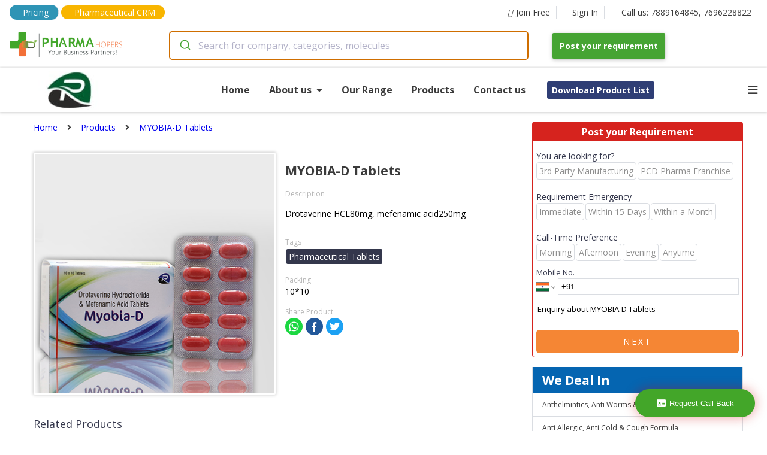

--- FILE ---
content_type: application/javascript; charset=UTF-8
request_url: https://company.pharmahopers.com/_next/static/chunks/8968f82820c803b9029c26e667b7bdfc2f3ca5e4.6ddfa3e0ec1c630282a4.js
body_size: 614517
content:
(window.webpackJsonp_N_E=window.webpackJsonp_N_E||[]).push([[3],{"+8Ar":function(e,t,n){"use strict";var r=n("+aGp"),a=/^ms-/;e.exports=function(e){return r(e).replace(a,"-ms-")}},"+Xah":function(e,t,n){"use strict";t.a=function(e){return e}},"+aGp":function(e,t,n){"use strict";var r=/([A-Z])/g;e.exports=function(e){return e.replace(r,"-$1").toLowerCase()}},"/1FC":function(e,t,n){"use strict";var r=Array.isArray;t.a=r},"/1IK":function(e,t,n){"use strict";var r={childContextTypes:!0,contextTypes:!0,defaultProps:!0,displayName:!0,getDefaultProps:!0,getDerivedStateFromProps:!0,mixins:!0,propTypes:!0,type:!0},a={name:!0,length:!0,prototype:!0,caller:!0,callee:!0,arguments:!0,arity:!0},o=Object.defineProperty,i=Object.getOwnPropertyNames,u=Object.getOwnPropertySymbols,c=Object.getOwnPropertyDescriptor,s=Object.getPrototypeOf,l=s&&s(Object);e.exports=function e(t,n,d){if("string"!==typeof n){if(l){var f=s(n);f&&f!==l&&e(t,f,d)}var p=i(n);u&&(p=p.concat(u(n)));for(var m=0;m<p.length;++m){var h=p[m];if(!r[h]&&!a[h]&&(!d||!d[h])){var b=c(n,h);try{o(t,h,b)}catch(g){}}}return t}return t}},"/skl":function(e,t,n){"use strict";Object.defineProperty(t,"__esModule",{value:!0});var r=n("2rMq");n("17x9");var a=n("q1tI");function o(e){return(o="function"==typeof Symbol&&"symbol"==typeof Symbol.iterator?function(e){return typeof e}:function(e){return e&&"function"==typeof Symbol&&e.constructor===Symbol&&e!==Symbol.prototype?"symbol":typeof e})(e)}function i(e,t){if(!(e instanceof t))throw new TypeError("Cannot call a class as a function")}function u(e,t){for(var n=0;n<t.length;n++){var r=t[n];r.enumerable=r.enumerable||!1,r.configurable=!0,"value"in r&&(r.writable=!0),Object.defineProperty(e,r.key,r)}}function c(e,t,n){return t&&u(e.prototype,t),n&&u(e,n),e}function s(e,t,n){return t in e?Object.defineProperty(e,t,{value:n,enumerable:!0,configurable:!0,writable:!0}):e[t]=n,e}function l(e,t){if("function"!=typeof t&&null!==t)throw new TypeError("Super expression must either be null or a function");e.prototype=Object.create(t&&t.prototype,{constructor:{value:e,writable:!0,configurable:!0}}),t&&f(e,t)}function d(e){return(d=Object.setPrototypeOf?Object.getPrototypeOf:function(e){return e.__proto__||Object.getPrototypeOf(e)})(e)}function f(e,t){return(f=Object.setPrototypeOf||function(e,t){return e.__proto__=t,e})(e,t)}function p(e,t){return!t||"object"!=typeof t&&"function"!=typeof t?function(e){if(void 0===e)throw new ReferenceError("this hasn't been initialised - super() hasn't been called");return e}(e):t}var m=function(){function e(t){i(this,e),s(this,"handlers",void 0),this.handlers=t.slice(0)}return c(e,[{key:"addHandlers",value:function(t){for(var n=this.handlers.slice(0),r=t.length,a=0;a<r;a+=1)n.push(t[a]);return new e(n)}},{key:"dispatchEvent",value:function(e,t){var n=this.handlers.length-1;if(t){for(var r=n;r>=0;r-=1)this.handlers[r].called||(this.handlers[r].called=!0,this.handlers[r](e));for(var a=n;a>=0;a-=1)this.handlers[a].called=!1}else(0,this.handlers[n])(e)}},{key:"hasHandlers",value:function(){return this.handlers.length>0}},{key:"removeHandlers",value:function(t){for(var n=[],r=this.handlers.length,a=0;a<r;a+=1){var o=this.handlers[a];-1===t.indexOf(o)&&n.push(o)}return new e(n)}}]),e}();function h(e){var t=new Map;return e.forEach((function(e,n){t.set(n,e)})),t}function b(e){return Array.isArray(e)?e:[e]}function g(e){return"document"===e?document:"window"===e?window:function(e){return null!==e&&"object"===o(e)&&e.hasOwnProperty("current")}(e)?e.current||document:e||document}var y=function(){function e(t,n){i(this,e),s(this,"handlerSets",void 0),s(this,"poolName",void 0),this.handlerSets=n,this.poolName=t}return c(e,[{key:"addHandlers",value:function(t,n){var r=h(this.handlerSets);if(r.has(t)){var a=r.get(t);r.set(t,a.addHandlers(n))}else r.set(t,new m(n));return new e(this.poolName,r)}},{key:"dispatchEvent",value:function(e,t){var n=this.handlerSets.get(e),r="default"===this.poolName;n&&n.dispatchEvent(t,r)}},{key:"hasHandlers",value:function(e){if(!e)return this.handlerSets.size>0;var t=this.handlerSets.get(e);return!!t&&t.hasHandlers()}},{key:"removeHandlers",value:function(t,n){var r=h(this.handlerSets);if(!r.has(t))return new e(this.poolName,r);var a=r.get(t).removeHandlers(n);return a.hasHandlers()?r.set(t,a):r.delete(t),new e(this.poolName,r)}}]),e}();s(y,"createByType",(function(e,t,n){var r=new Map;return r.set(t,new m(n)),new y(e,r)}));var v=function(){function e(t){var n=this;i(this,e),s(this,"handlers",new Map),s(this,"pools",new Map),s(this,"target",void 0),s(this,"createEmitter",(function(e){return function(t){n.pools.forEach((function(n){n.dispatchEvent(e,t)}))}})),this.target=t}return c(e,[{key:"addHandlers",value:function(e,t,n){if(this.pools.has(e)){var r=this.pools.get(e);this.pools.set(e,r.addHandlers(t,n))}else this.pools.set(e,y.createByType(e,t,n));this.handlers.has(t)||this.addTargetHandler(t)}},{key:"hasHandlers",value:function(){return this.handlers.size>0}},{key:"removeHandlers",value:function(e,t,n){if(this.pools.has(e)){var r=this.pools.get(e).removeHandlers(t,n);r.hasHandlers()?this.pools.set(e,r):this.pools.delete(e);var a=!1;this.pools.forEach((function(e){return a=a||e.hasHandlers(t)})),a||this.removeTargetHandler(t)}}},{key:"addTargetHandler",value:function(e){var t=this.createEmitter(e);this.handlers.set(e,t),this.target.addEventListener(e,t,!0)}},{key:"removeTargetHandler",value:function(e){this.handlers.has(e)&&(this.target.removeEventListener(e,this.handlers.get(e),!0),this.handlers.delete(e))}}]),e}(),_=new(function(){function e(){var t=this;i(this,e),s(this,"targets",new Map),s(this,"getTarget",(function(e){var n=!(arguments.length>1&&void 0!==arguments[1])||arguments[1],r=g(e);if(t.targets.has(r))return t.targets.get(r);if(!n)return null;var a=new v(r);return t.targets.set(r,a),a})),s(this,"removeTarget",(function(e){t.targets.delete(g(e))}))}return c(e,[{key:"sub",value:function(e,t){var n=arguments.length>2&&void 0!==arguments[2]?arguments[2]:{};if(r.canUseDOM){var a=n.target,o=void 0===a?document:a,i=n.pool,u=void 0===i?"default":i;this.getTarget(o).addHandlers(u,e,b(t))}}},{key:"unsub",value:function(e,t){var n=arguments.length>2&&void 0!==arguments[2]?arguments[2]:{};if(r.canUseDOM){var a=n.target,o=void 0===a?document:a,i=n.pool,u=void 0===i?"default":i,c=this.getTarget(o,!1);c&&(c.removeHandlers(u,e,b(t)),c.hasHandlers()||this.removeTarget(o))}}}]),e}()),w=function(e){function t(){return i(this,t),p(this,d(t).apply(this,arguments))}return l(t,a.PureComponent),c(t,[{key:"componentDidMount",value:function(){this.subscribe(this.props)}},{key:"componentDidUpdate",value:function(e){this.unsubscribe(e),this.subscribe(this.props)}},{key:"componentWillUnmount",value:function(){this.unsubscribe(this.props)}},{key:"subscribe",value:function(e){var t=e.name,n=e.on,r=e.pool,a=e.target;_.sub(t,n,{pool:r,target:a})}},{key:"unsubscribe",value:function(e){var t=e.name,n=e.on,r=e.pool,a=e.target;_.unsub(t,n,{pool:r,target:a})}},{key:"render",value:function(){return null}}]),t}();s(w,"defaultProps",{pool:"default",target:"document"}),w.propTypes={},t.instance=_,t.default=w},"04IJ":function(e,t,n){"use strict";n.d(t,"a",(function(){return r}));var r=function(e,t){"function"!==typeof e?null!==e&&"object"===typeof e&&(e.current=t):e(t)}},"1OyB":function(e,t,n){"use strict";function r(e,t){if(!(e instanceof t))throw new TypeError("Cannot call a class as a function")}n.d(t,"a",(function(){return r}))},"1Pj9":function(e,t,n){var r=n("vDqi"),a=n("jYEO");e.exports=function(e,t,n){try{if(!e&&!t)return;r.post("/api/logger",{location:e,url:t,url_type:"".concat(n||a.URL_TYPE.WEBSITE)}).then((function(e){})).catch((function(e){}))}catch(o){}}},"1bkR":function(e,t,n){"use strict";var r=n("vOnD").a.input.withConfig({displayName:"Input",componentId:"sc-p7kwlc-0"})(["width:",";height:",";padding:",";margin:",";border:1px solid #B0A8B9;border-radius:5px;outline:none;transition:all 0.33s ease;font-family:inherit;:focus{border:1px solid #4B4453;}"],(function(e){return e.width||"auto"}),(function(e){return e.height||"40px"}),(function(e){return e.padding||"0 16px"}),(function(e){return e.margin||"0"}));t.a=r},"26kz":function(e,t,n){"use strict";var r=function(e){return function(t,n,r){for(var a=-1,o=Object(t),i=r(t),u=i.length;u--;){var c=i[e?u:++a];if(!1===n(o[c],c,o))break}return t}}(),a=n("mkut");var o=function(e,t){return e&&r(e,t,a.a)},i=n("5WsY");var u=function(e,t){return function(n,r){if(null==n)return n;if(!Object(i.a)(n))return e(n,r);for(var a=n.length,o=t?a:-1,u=Object(n);(t?o--:++o<a)&&!1!==r(u[o],o,u););return n}}(o);t.a=u},"2SVd":function(e,t,n){"use strict";e.exports=function(e){return/^([a-z][a-z\d\+\-\.]*:)?\/\//i.test(e)}},"2q7i":function(e,t,n){e.exports=function e(t){"use strict";var n=/^\0+/g,r=/[\0\r\f]/g,a=/: */g,o=/zoo|gra/,i=/([,: ])(transform)/g,u=/,+\s*(?![^(]*[)])/g,c=/ +\s*(?![^(]*[)])/g,s=/ *[\0] */g,l=/,\r+?/g,d=/([\t\r\n ])*\f?&/g,f=/:global\(((?:[^\(\)\[\]]*|\[.*\]|\([^\(\)]*\))*)\)/g,p=/\W+/g,m=/@(k\w+)\s*(\S*)\s*/,h=/::(place)/g,b=/:(read-only)/g,g=/\s+(?=[{\];=:>])/g,y=/([[}=:>])\s+/g,v=/(\{[^{]+?);(?=\})/g,_=/\s{2,}/g,w=/([^\(])(:+) */g,$=/[svh]\w+-[tblr]{2}/,O=/\(\s*(.*)\s*\)/g,S=/([\s\S]*?);/g,C=/-self|flex-/g,j=/[^]*?(:[rp][el]a[\w-]+)[^]*/,P=/stretch|:\s*\w+\-(?:conte|avail)/,x=/([^-])(image-set\()/,A="-webkit-",E="-moz-",I="-ms-",N=59,T=125,k=123,R=40,D=41,M=91,F=93,L=10,B=13,U=9,q=64,G=32,H=38,z=45,V=95,W=42,K=44,Y=58,J=39,Z=34,Q=47,X=62,ee=43,te=126,ne=0,re=12,ae=11,oe=107,ie=109,ue=115,ce=112,se=111,le=105,de=99,fe=100,pe=112,me=1,he=1,be=0,ge=1,ye=1,ve=1,_e=0,we=0,$e=0,Oe=[],Se=[],Ce=0,je=null,Pe=-2,xe=-1,Ae=0,Ee=1,Ie=2,Ne=3,Te=0,ke=1,Re="",De="",Me="";function Fe(e,t,a,o,i){for(var u,c,s=0,l=0,d=0,f=0,p=0,g=0,y=0,v=0,_=0,w=0,$=0,S=0,C=0,j=0,P=0,x=0,V=0,ve=0,_e=0,Se=a.length,je=Se-1,Pe="",xe="",Be="",He="",Ke="",Ye="";P<Se;){if(y=a.charCodeAt(P),P===je&&l+f+d+s!==0&&(0!==l&&(y=l===Q?L:Q),f=d=s=0,Se++,je++),l+f+d+s===0){if(P===je&&(x>0&&(xe=xe.replace(r,"")),xe.trim().length>0)){switch(y){case G:case U:case N:case B:case L:break;default:xe+=a.charAt(P)}y=N}if(1===V)switch(y){case k:case T:case N:case Z:case J:case R:case D:case K:V=0;case U:case B:case L:case G:break;default:for(V=0,_e=P,p=y,P--,y=N;_e<Se;)switch(a.charCodeAt(_e++)){case L:case B:case N:++P,y=p,_e=Se;break;case Y:x>0&&(++P,y=p);case k:_e=Se}}switch(y){case k:for(p=(xe=xe.trim()).charCodeAt(0),$=1,_e=++P;P<Se;){switch(y=a.charCodeAt(P)){case k:$++;break;case T:$--;break;case Q:switch(g=a.charCodeAt(P+1)){case W:case Q:P=We(g,P,je,a)}break;case M:y++;case R:y++;case Z:case J:for(;P++<je&&a.charCodeAt(P)!==y;);}if(0===$)break;P++}switch(Be=a.substring(_e,P),p===ne&&(p=(xe=xe.replace(n,"").trim()).charCodeAt(0)),p){case q:switch(x>0&&(xe=xe.replace(r,"")),g=xe.charCodeAt(1)){case fe:case ie:case ue:case z:u=t;break;default:u=Oe}if(_e=(Be=Fe(t,u,Be,g,i+1)).length,$e>0&&0===_e&&(_e=xe.length),Ce>0&&(u=Le(Oe,xe,ve),c=Ve(Ne,Be,u,t,he,me,_e,g,i,o),xe=u.join(""),void 0!==c&&0===(_e=(Be=c.trim()).length)&&(g=0,Be="")),_e>0)switch(g){case ue:xe=xe.replace(O,Ge);case fe:case ie:case z:Be=xe+"{"+Be+"}";break;case oe:Be=(xe=xe.replace(m,"$1 $2"+(ke>0?Re:"")))+"{"+Be+"}",Be=1===ye||2===ye&&qe("@"+Be,3)?"@"+A+Be+"@"+Be:"@"+Be;break;default:Be=xe+Be,o===pe&&(He+=Be,Be="")}else Be="";break;default:Be=Fe(t,Le(t,xe,ve),Be,o,i+1)}Ke+=Be,S=0,V=0,j=0,x=0,ve=0,C=0,xe="",Be="",y=a.charCodeAt(++P);break;case T:case N:if((_e=(xe=(x>0?xe.replace(r,""):xe).trim()).length)>1)switch(0===j&&((p=xe.charCodeAt(0))===z||p>96&&p<123)&&(_e=(xe=xe.replace(" ",":")).length),Ce>0&&void 0!==(c=Ve(Ee,xe,t,e,he,me,He.length,o,i,o))&&0===(_e=(xe=c.trim()).length)&&(xe="\0\0"),p=xe.charCodeAt(0),g=xe.charCodeAt(1),p){case ne:break;case q:if(g===le||g===de){Ye+=xe+a.charAt(P);break}default:if(xe.charCodeAt(_e-1)===Y)break;He+=Ue(xe,p,g,xe.charCodeAt(2))}S=0,V=0,j=0,x=0,ve=0,xe="",y=a.charCodeAt(++P)}}switch(y){case B:case L:if(l+f+d+s+we===0)switch(w){case D:case J:case Z:case q:case te:case X:case W:case ee:case Q:case z:case Y:case K:case N:case k:case T:break;default:j>0&&(V=1)}l===Q?l=0:ge+S===0&&o!==oe&&xe.length>0&&(x=1,xe+="\0"),Ce*Te>0&&Ve(Ae,xe,t,e,he,me,He.length,o,i,o),me=1,he++;break;case N:case T:if(l+f+d+s===0){me++;break}default:switch(me++,Pe=a.charAt(P),y){case U:case G:if(f+s+l===0)switch(v){case K:case Y:case U:case G:Pe="";break;default:y!==G&&(Pe=" ")}break;case ne:Pe="\\0";break;case re:Pe="\\f";break;case ae:Pe="\\v";break;case H:f+l+s===0&&ge>0&&(ve=1,x=1,Pe="\f"+Pe);break;case 108:if(f+l+s+be===0&&j>0)switch(P-j){case 2:v===ce&&a.charCodeAt(P-3)===Y&&(be=v);case 8:_===se&&(be=_)}break;case Y:f+l+s===0&&(j=P);break;case K:l+d+f+s===0&&(x=1,Pe+="\r");break;case Z:case J:0===l&&(f=f===y?0:0===f?y:f);break;case M:f+l+d===0&&s++;break;case F:f+l+d===0&&s--;break;case D:f+l+s===0&&d--;break;case R:if(f+l+s===0){if(0===S)switch(2*v+3*_){case 533:break;default:$=0,S=1}d++}break;case q:l+d+f+s+j+C===0&&(C=1);break;case W:case Q:if(f+s+d>0)break;switch(l){case 0:switch(2*y+3*a.charCodeAt(P+1)){case 235:l=Q;break;case 220:_e=P,l=W}break;case W:y===Q&&v===W&&_e+2!==P&&(33===a.charCodeAt(_e+2)&&(He+=a.substring(_e,P+1)),Pe="",l=0)}}if(0===l){if(ge+f+s+C===0&&o!==oe&&y!==N)switch(y){case K:case te:case X:case ee:case D:case R:if(0===S){switch(v){case U:case G:case L:case B:Pe+="\0";break;default:Pe="\0"+Pe+(y===K?"":"\0")}x=1}else switch(y){case R:j+7===P&&108===v&&(j=0),S=++$;break;case D:0===(S=--$)&&(x=1,Pe+="\0")}break;case U:case G:switch(v){case ne:case k:case T:case N:case K:case re:case U:case G:case L:case B:break;default:0===S&&(x=1,Pe+="\0")}}xe+=Pe,y!==G&&y!==U&&(w=y)}}_=v,v=y,P++}if(_e=He.length,$e>0&&0===_e&&0===Ke.length&&0===t[0].length===!1&&(o!==ie||1===t.length&&(ge>0?De:Me)===t[0])&&(_e=t.join(",").length+2),_e>0){if(u=0===ge&&o!==oe?ze(t):t,Ce>0&&void 0!==(c=Ve(Ie,He,u,e,he,me,_e,o,i,o))&&0===(He=c).length)return Ye+He+Ke;if(He=u.join(",")+"{"+He+"}",ye*be!==0){switch(2!==ye||qe(He,2)||(be=0),be){case se:He=He.replace(b,":"+E+"$1")+He;break;case ce:He=He.replace(h,"::"+A+"input-$1")+He.replace(h,"::"+E+"$1")+He.replace(h,":"+I+"input-$1")+He}be=0}}return Ye+He+Ke}function Le(e,t,n){var r=t.trim().split(l),a=r,o=r.length,i=e.length;switch(i){case 0:case 1:for(var u=0,c=0===i?"":e[0]+" ";u<o;++u)a[u]=Be(c,a[u],n,i).trim();break;default:u=0;var s=0;for(a=[];u<o;++u)for(var d=0;d<i;++d)a[s++]=Be(e[d]+" ",r[u],n,i).trim()}return a}function Be(e,t,n,r){var a=t,o=a.charCodeAt(0);switch(o<33&&(o=(a=a.trim()).charCodeAt(0)),o){case H:switch(ge+r){case 0:case 1:if(0===e.trim().length)break;default:return a.replace(d,"$1"+e.trim())}break;case Y:switch(a.charCodeAt(1)){case 103:if(ve>0&&ge>0)return a.replace(f,"$1").replace(d,"$1"+Me);break;default:return e.trim()+a.replace(d,"$1"+e.trim())}default:if(n*ge>0&&a.indexOf("\f")>0)return a.replace(d,(e.charCodeAt(0)===Y?"":"$1")+e.trim())}return e+a}function Ue(e,t,n,r){var u,c=0,s=e+";",l=2*t+3*n+4*r;if(944===l)return He(s);if(0===ye||2===ye&&!qe(s,1))return s;switch(l){case 1015:return 97===s.charCodeAt(10)?A+s+s:s;case 951:return 116===s.charCodeAt(3)?A+s+s:s;case 963:return 110===s.charCodeAt(5)?A+s+s:s;case 1009:if(100!==s.charCodeAt(4))break;case 969:case 942:return A+s+s;case 978:return A+s+E+s+s;case 1019:case 983:return A+s+E+s+I+s+s;case 883:return s.charCodeAt(8)===z?A+s+s:s.indexOf("image-set(",11)>0?s.replace(x,"$1"+A+"$2")+s:s;case 932:if(s.charCodeAt(4)===z)switch(s.charCodeAt(5)){case 103:return A+"box-"+s.replace("-grow","")+A+s+I+s.replace("grow","positive")+s;case 115:return A+s+I+s.replace("shrink","negative")+s;case 98:return A+s+I+s.replace("basis","preferred-size")+s}return A+s+I+s+s;case 964:return A+s+I+"flex-"+s+s;case 1023:if(99!==s.charCodeAt(8))break;return u=s.substring(s.indexOf(":",15)).replace("flex-","").replace("space-between","justify"),A+"box-pack"+u+A+s+I+"flex-pack"+u+s;case 1005:return o.test(s)?s.replace(a,":"+A)+s.replace(a,":"+E)+s:s;case 1e3:switch(c=(u=s.substring(13).trim()).indexOf("-")+1,u.charCodeAt(0)+u.charCodeAt(c)){case 226:u=s.replace($,"tb");break;case 232:u=s.replace($,"tb-rl");break;case 220:u=s.replace($,"lr");break;default:return s}return A+s+I+u+s;case 1017:if(-1===s.indexOf("sticky",9))return s;case 975:switch(c=(s=e).length-10,l=(u=(33===s.charCodeAt(c)?s.substring(0,c):s).substring(e.indexOf(":",7)+1).trim()).charCodeAt(0)+(0|u.charCodeAt(7))){case 203:if(u.charCodeAt(8)<111)break;case 115:s=s.replace(u,A+u)+";"+s;break;case 207:case 102:s=s.replace(u,A+(l>102?"inline-":"")+"box")+";"+s.replace(u,A+u)+";"+s.replace(u,I+u+"box")+";"+s}return s+";";case 938:if(s.charCodeAt(5)===z)switch(s.charCodeAt(6)){case 105:return u=s.replace("-items",""),A+s+A+"box-"+u+I+"flex-"+u+s;case 115:return A+s+I+"flex-item-"+s.replace(C,"")+s;default:return A+s+I+"flex-line-pack"+s.replace("align-content","").replace(C,"")+s}break;case 973:case 989:if(s.charCodeAt(3)!==z||122===s.charCodeAt(4))break;case 931:case 953:if(!0===P.test(e))return 115===(u=e.substring(e.indexOf(":")+1)).charCodeAt(0)?Ue(e.replace("stretch","fill-available"),t,n,r).replace(":fill-available",":stretch"):s.replace(u,A+u)+s.replace(u,E+u.replace("fill-",""))+s;break;case 962:if(s=A+s+(102===s.charCodeAt(5)?I+s:"")+s,n+r===211&&105===s.charCodeAt(13)&&s.indexOf("transform",10)>0)return s.substring(0,s.indexOf(";",27)+1).replace(i,"$1"+A+"$2")+s}return s}function qe(e,t){var n=e.indexOf(1===t?":":"{"),r=e.substring(0,3!==t?n:10),a=e.substring(n+1,e.length-1);return je(2!==t?r:r.replace(j,"$1"),a,t)}function Ge(e,t){var n=Ue(t,t.charCodeAt(0),t.charCodeAt(1),t.charCodeAt(2));return n!==t+";"?n.replace(S," or ($1)").substring(4):"("+t+")"}function He(e){var t=e.length,n=e.indexOf(":",9)+1,r=e.substring(0,n).trim(),a=e.substring(n,t-1).trim();switch(e.charCodeAt(9)*ke){case 0:break;case z:if(110!==e.charCodeAt(10))break;default:var o=a.split((a="",u)),i=0;for(n=0,t=o.length;i<t;n=0,++i){for(var s=o[i],l=s.split(c);s=l[n];){var d=s.charCodeAt(0);if(1===ke&&(d>q&&d<90||d>96&&d<123||d===V||d===z&&s.charCodeAt(1)!==z))switch(isNaN(parseFloat(s))+(-1!==s.indexOf("("))){case 1:switch(s){case"infinite":case"alternate":case"backwards":case"running":case"normal":case"forwards":case"both":case"none":case"linear":case"ease":case"ease-in":case"ease-out":case"ease-in-out":case"paused":case"reverse":case"alternate-reverse":case"inherit":case"initial":case"unset":case"step-start":case"step-end":break;default:s+=Re}}l[n++]=s}a+=(0===i?"":",")+l.join(" ")}}return a=r+a+";",1===ye||2===ye&&qe(a,1)?A+a+a:a}function ze(e){for(var t,n,a=0,o=e.length,i=Array(o);a<o;++a){for(var u=e[a].split(s),c="",l=0,d=0,f=0,p=0,m=u.length;l<m;++l)if(!(0===(d=(n=u[l]).length)&&m>1)){if(f=c.charCodeAt(c.length-1),p=n.charCodeAt(0),t="",0!==l)switch(f){case W:case te:case X:case ee:case G:case R:break;default:t=" "}switch(p){case H:n=t+De;case te:case X:case ee:case G:case D:case R:break;case M:n=t+n+De;break;case Y:switch(2*n.charCodeAt(1)+3*n.charCodeAt(2)){case 530:if(ve>0){n=t+n.substring(8,d-1);break}default:(l<1||u[l-1].length<1)&&(n=t+De+n)}break;case K:t="";default:n=d>1&&n.indexOf(":")>0?t+n.replace(w,"$1"+De+"$2"):t+n+De}c+=n}i[a]=c.replace(r,"").trim()}return i}function Ve(e,t,n,r,a,o,i,u,c,s){for(var l,d=0,f=t;d<Ce;++d)switch(l=Se[d].call(Ze,e,f,n,r,a,o,i,u,c,s)){case void 0:case!1:case!0:case null:break;default:f=l}if(f!==t)return f}function We(e,t,n,r){for(var a=t+1;a<n;++a)switch(r.charCodeAt(a)){case Q:if(e===W&&r.charCodeAt(a-1)===W&&t+2!==a)return a+1;break;case L:if(e===Q)return a+1}return a}function Ke(e){return e.replace(r,"").replace(g,"").replace(y,"$1").replace(v,"$1").replace(_," ")}function Ye(e){switch(e){case void 0:case null:Ce=Se.length=0;break;default:if("function"===typeof e)Se[Ce++]=e;else if("object"===typeof e)for(var t=0,n=e.length;t<n;++t)Ye(e[t]);else Te=0|!!e}return Ye}function Je(e){for(var t in e){var n=e[t];switch(t){case"keyframe":ke=0|n;break;case"global":ve=0|n;break;case"cascade":ge=0|n;break;case"compress":_e=0|n;break;case"semicolon":we=0|n;break;case"preserve":$e=0|n;break;case"prefix":je=null,n?"function"!==typeof n?ye=1:(ye=2,je=n):ye=0}}return Je}function Ze(t,n){if(void 0!==this&&this.constructor===Ze)return e(t);var r=t,a=r.charCodeAt(0);a<33&&(a=(r=r.trim()).charCodeAt(0)),ke>0&&(Re=r.replace(p,a===M?"":"-")),a=1,1===ge?Me=r:De=r;var o,i=[Me];Ce>0&&void 0!==(o=Ve(xe,n,i,i,he,me,0,0,0,0))&&"string"===typeof o&&(n=o);var u=Fe(Oe,i,n,0,0);return Ce>0&&void 0!==(o=Ve(Pe,u,i,i,he,me,u.length,0,0,0))&&"string"!==typeof(u=o)&&(a=0),Re="",Me="",De="",be=0,he=1,me=1,_e*a===0?u:Ke(u)}return Ze.use=Ye,Ze.set=Je,void 0!==t&&Je(t),Ze}(null)},"2rMq":function(e,t,n){var r;!function(){"use strict";var a=!("undefined"===typeof window||!window.document||!window.document.createElement),o={canUseDOM:a,canUseWorkers:"undefined"!==typeof Worker,canUseEventListeners:a&&!(!window.addEventListener&&!window.attachEvent),canUseViewport:a&&!!window.screen};void 0===(r=function(){return o}.call(t,n,t,e))||(e.exports=r)}()},"3Hq1":function(e,t,n){"use strict";t.a=function(e){return void 0===e}},"3cmB":function(e,t,n){"use strict";var r=n("Y7yP"),a=n("Ju5/"),o=Object(r.a)(a.a,"Map");t.a=o},"45Il":function(e,t,n){"use strict";var r=n("vOnD"),a=n("XCdf"),o=r.a.a.withConfig({displayName:"Anchor",componentId:"sc-1nd3rwi-0"})(["margin:",";padding:",";color:",";font-size:",";font-weight:",";line-height:",";text-align:",";transition:background-color 0.2s;:hover{color:",";}"],(function(e){return e.margin||"0"}),(function(e){return e.padding||"0"}),(function(e){return e.color||a.a.text}),(function(e){return e.size||"14px"}),(function(e){return e.weight||"400"}),(function(e){return e.height||"1.5em"}),(function(e){return e.textAlign||"inherit"}),(function(e){return e.colorHover||a.a.accent_3}));t.a=o},"45T1":function(e,t,n){var r;!function(){"use strict";var n={}.hasOwnProperty;function a(){for(var e="",t=0;t<arguments.length;t++){var n=arguments[t];n&&(e=i(e,o(n)))}return e}function o(e){if("string"===typeof e||"number"===typeof e)return e;if("object"!==typeof e)return"";if(Array.isArray(e))return a.apply(null,e);if(e.toString!==Object.prototype.toString&&!e.toString.toString().includes("[native code]"))return e.toString();var t="";for(var r in e)n.call(e,r)&&e[r]&&(t=i(t,r));return t}function i(e,t){return t?e?e+" "+t:e+t:e}e.exports?(a.default=a,e.exports=a):void 0===(r=function(){return a}.apply(t,[]))||(e.exports=r)}()},"526f":function(e,t,n){"use strict";n.d(t,"b",(function(){return v})),n.d(t,"a",(function(){return w})),n.d(t,"c",(function(){return $}));var r=n("AUh1"),a=n("5WsY"),o=n("gSGL"),i=n("fshX"),u=n("twO/");var c=function(e,t){return Object(u.a)(t,(function(t){return e[t]}))},s=n("mkut");var l=function(e){return null==e?[]:c(e,Object(s.a)(e))},d=Math.max;var f=function(e,t,n,u){e=Object(a.a)(e)?e:l(e),n=n&&!u?Object(i.a)(n):0;var c=e.length;return n<0&&(n=d(c+n,0)),Object(o.a)(e)?n<=c&&e.indexOf(t,n)>-1:!!c&&Object(r.a)(e,t,n)>-1};var p=function(e,t){for(var n=-1,r=null==e?0:e.length;++n<r&&!1!==t(e[n],n,e););return e},m=n("26kz"),h=n("+Xah");var b=function(e){return"function"==typeof e?e:h.a},g=n("/1FC");var y=function(e,t){return(Object(g.a)(e)?p:m.a)(e,b(t))},v=["selected","defaultValue","defaultChecked","accept","autoCapitalize","autoComplete","autoCorrect","autoFocus","checked","disabled","enterKeyHint","form","id","inputMode","lang","list","max","maxLength","min","minLength","multiple","name","pattern","placeholder","readOnly","required","step","title","type","value"],_=[].concat(v,["onKeyDown","onKeyPress","onKeyUp","onFocus","onBlur","onChange","onInput","onClick","onContextMenu","onDrag","onDragEnd","onDragEnter","onDragExit","onDragLeave","onDragOver","onDragStart","onDrop","onMouseDown","onMouseEnter","onMouseLeave","onMouseMove","onMouseOut","onMouseOver","onMouseUp","onSelect","onTouchCancel","onTouchEnd","onTouchMove","onTouchStart"]),w=["alt","height","src","srcSet","width","loading"],$=function(e,t){void 0===t&&(t={});var n=t,r=n.htmlProps,a=void 0===r?_:r,o=n.includeAria,i=void 0===o||o,u={},c={};return y(e,(function(e,t){var n=i&&(/^aria-.*$/.test(t)||"role"===t);(f(a,t)||n?u:c)[t]=e})),[u,c]}},"5MGi":function(e,t,n){"use strict";n.d(t,"a",(function(){return d}));var r=n("q1tI"),a=n("TOwV"),o=n("dI71"),i=n("i8i4"),u=n("04IJ");var c=function(e){function t(){for(var t,n=arguments.length,r=new Array(n),a=0;a<n;a++)r[a]=arguments[a];return(t=e.call.apply(e,[this].concat(r))||this).prevNode=void 0,t}Object(o.a)(t,e);var n=t.prototype;return n.componentDidMount=function(){var e=i.findDOMNode(this);this.prevNode=e,Object(u.a)(this.props.innerRef,e)},n.componentDidUpdate=function(e){var t=i.findDOMNode(this);this.prevNode!==t&&(this.prevNode=t,Object(u.a)(this.props.innerRef,t)),e.innerRef!==this.props.innerRef&&Object(u.a)(this.props.innerRef,t)},n.componentWillUnmount=function(){Object(u.a)(this.props.innerRef,null),delete this.prevNode},n.render=function(){return this.props.children},t}(r.Component),s=function(e){function t(){for(var t,n=arguments.length,r=new Array(n),a=0;a<n;a++)r[a]=arguments[a];return(t=e.call.apply(e,[this].concat(r))||this).currentNode=void 0,t.handleRefOverride=function(e){var n=t.props,r=n.children,a=n.innerRef;Object(u.a)(r.ref,e),Object(u.a)(a,e),t.currentNode=e},t}Object(o.a)(t,e);var n=t.prototype;return n.componentDidUpdate=function(e){e.innerRef!==this.props.innerRef&&Object(u.a)(this.props.innerRef,this.currentNode)},n.componentWillUnmount=function(){delete this.currentNode},n.render=function(){var e=this.props.children;return r.cloneElement(e,{ref:this.handleRefOverride})},t}(r.Component),l=["children","innerRef"],d=function(e){var t=e.children,n=e.innerRef,o=function(e,t){if(null==e)return{};var n,r,a={},o=Object.keys(e);for(r=0;r<o.length;r++)n=o[r],t.indexOf(n)>=0||(a[n]=e[n]);return a}(e,l),i=r.Children.only(t),u=a.isForwardRef(i)?s:c,d=i&&o&&Object.keys(o).length>0?r.cloneElement(i,o):i;return r.createElement(u,{innerRef:n},d)}},"5WsY":function(e,t,n){"use strict";var r=n("vJtL"),a=n("Js68");t.a=function(e){return null!=e&&Object(a.a)(e.length)&&!Object(r.a)(e)}},"5oMp":function(e,t,n){"use strict";e.exports=function(e,t){return t?e.replace(/\/+$/,"")+"/"+t.replace(/^\/+/,""):e}},"7EGn":function(e,t,n){"use strict";var r=n("UTJH");t.a=function(e,t,n){var a=null==e?void 0:Object(r.a)(e,t);return void 0===a?n:a}},"8M4i":function(e,t,n){"use strict";var r=n("ylTp"),a=Object.prototype,o=a.hasOwnProperty,i=a.toString,u=r.a?r.a.toStringTag:void 0;var c=function(e){var t=o.call(e,u),n=e[u];try{e[u]=void 0;var r=!0}catch(c){}var a=i.call(e);return r&&(t?e[u]=n:delete e[u]),a},s=Object.prototype.toString;var l=function(e){return s.call(e)},d=r.a?r.a.toStringTag:void 0;t.a=function(e){return null==e?void 0===e?"[object Undefined]":"[object Null]":d&&d in Object(e)?c(e):l(e)}},"8oxB":function(e,t){var n,r,a=e.exports={};function o(){throw new Error("setTimeout has not been defined")}function i(){throw new Error("clearTimeout has not been defined")}function u(e){if(n===setTimeout)return setTimeout(e,0);if((n===o||!n)&&setTimeout)return n=setTimeout,setTimeout(e,0);try{return n(e,0)}catch(t){try{return n.call(null,e,0)}catch(t){return n.call(this,e,0)}}}!function(){try{n="function"===typeof setTimeout?setTimeout:o}catch(e){n=o}try{r="function"===typeof clearTimeout?clearTimeout:i}catch(e){r=i}}();var c,s=[],l=!1,d=-1;function f(){l&&c&&(l=!1,c.length?s=c.concat(s):d=-1,s.length&&p())}function p(){if(!l){var e=u(f);l=!0;for(var t=s.length;t;){for(c=s,s=[];++d<t;)c&&c[d].run();d=-1,t=s.length}c=null,l=!1,function(e){if(r===clearTimeout)return clearTimeout(e);if((r===i||!r)&&clearTimeout)return r=clearTimeout,clearTimeout(e);try{r(e)}catch(t){try{return r.call(null,e)}catch(t){return r.call(this,e)}}}(e)}}function m(e,t){this.fun=e,this.array=t}function h(){}a.nextTick=function(e){var t=new Array(arguments.length-1);if(arguments.length>1)for(var n=1;n<arguments.length;n++)t[n-1]=arguments[n];s.push(new m(e,t)),1!==s.length||l||u(p)},m.prototype.run=function(){this.fun.apply(null,this.array)},a.title="browser",a.browser=!0,a.env={},a.argv=[],a.version="",a.versions={},a.on=h,a.addListener=h,a.once=h,a.off=h,a.removeListener=h,a.removeAllListeners=h,a.emit=h,a.prependListener=h,a.prependOnceListener=h,a.listeners=function(e){return[]},a.binding=function(e){throw new Error("process.binding is not supported")},a.cwd=function(){return"/"},a.chdir=function(e){throw new Error("process.chdir is not supported")},a.umask=function(){return 0}},"9f76":function(e,t,n){"use strict";var r=n("8M4i"),a=n("EUcb");var o=function(e){return Object(a.a)(e)&&"[object Arguments]"==Object(r.a)(e)},i=Object.prototype,u=i.hasOwnProperty,c=i.propertyIsEnumerable,s=o(function(){return arguments}())?o:function(e){return Object(a.a)(e)&&u.call(e,"callee")&&!c.call(e,"callee")};t.a=s},"9rSQ":function(e,t,n){"use strict";var r=n("xTJ+");function a(){this.handlers=[]}a.prototype.use=function(e,t){return this.handlers.push({fulfilled:e,rejected:t}),this.handlers.length-1},a.prototype.eject=function(e){this.handlers[e]&&(this.handlers[e]=null)},a.prototype.forEach=function(e){r.forEach(this.handlers,(function(t){null!==t&&e(t)}))},e.exports=a},AUh1:function(e,t,n){"use strict";var r=n("G3A0");var a=function(e){return e!==e};var o=function(e,t,n){for(var r=n-1,a=e.length;++r<a;)if(e[r]===t)return r;return-1};t.a=function(e,t,n){return t===t?o(e,t,n):Object(r.a)(e,a,n)}},AwXo:function(e,t,n){"use strict";var r=n("Y7yP"),a=function(){try{var e=Object(r.a)(Object,"defineProperty");return e({},"",{}),e}catch(t){}}();t.a=a},Az8m:function(e,t){(function(t){e.exports=function(){var e={931:function(e){e.exports=function(e){if(!e.webpackPolyfill){var t=Object.create(e);t.children||(t.children=[]),Object.defineProperty(t,"loaded",{enumerable:!0,get:function(){return t.l}}),Object.defineProperty(t,"id",{enumerable:!0,get:function(){return t.i}}),Object.defineProperty(t,"exports",{enumerable:!0}),t.webpackPolyfill=1}return t}}},n={};function r(t){if(n[t])return n[t].exports;var a=n[t]={exports:{}},o=!0;try{e[t](a,a.exports,r),o=!1}finally{o&&delete n[t]}return a.exports}return r.ab=t+"/",r(931)}()}).call(this,"/")},BEtg:function(e,t){e.exports=function(e){return null!=e&&null!=e.constructor&&"function"===typeof e.constructor.isBuffer&&e.constructor.isBuffer(e)}},BsWD:function(e,t,n){"use strict";n.d(t,"a",(function(){return a}));var r=n("a3WO");function a(e,t){if(e){if("string"===typeof e)return Object(r.a)(e,t);var n=Object.prototype.toString.call(e).slice(8,-1);return"Object"===n&&e.constructor&&(n=e.constructor.name),"Map"===n||"Set"===n?Array.from(e):"Arguments"===n||/^(?:Ui|I)nt(?:8|16|32)(?:Clamped)?Array$/.test(n)?Object(r.a)(e,t):void 0}}},CgaS:function(e,t,n){"use strict";var r=n("JEQr"),a=n("xTJ+"),o=n("9rSQ"),i=n("UnBK");function u(e){this.defaults=e,this.interceptors={request:new o,response:new o}}u.prototype.request=function(e){"string"===typeof e&&(e=a.merge({url:arguments[0]},arguments[1])),(e=a.merge(r,{method:"get"},this.defaults,e)).method=e.method.toLowerCase();var t=[i,void 0],n=Promise.resolve(e);for(this.interceptors.request.forEach((function(e){t.unshift(e.fulfilled,e.rejected)})),this.interceptors.response.forEach((function(e){t.push(e.fulfilled,e.rejected)}));t.length;)n=n.then(t.shift(),t.shift());return n},a.forEach(["delete","get","head","options"],(function(e){u.prototype[e]=function(t,n){return this.request(a.merge(n||{},{method:e,url:t}))}})),a.forEach(["post","put","patch"],(function(e){u.prototype[e]=function(t,n,r){return this.request(a.merge(r||{},{method:e,url:t,data:n}))}})),e.exports=u},DfZB:function(e,t,n){"use strict";e.exports=function(e){return function(t){return e.apply(null,t)}}},DlmY:function(e,t,n){"use strict";var r=n("Y7yP"),a=Object(r.a)(Object,"create");var o=function(){this.__data__=a?a(null):{},this.size=0};var i=function(e){var t=this.has(e)&&delete this.__data__[e];return this.size-=t?1:0,t},u=Object.prototype.hasOwnProperty;var c=function(e){var t=this.__data__;if(a){var n=t[e];return"__lodash_hash_undefined__"===n?void 0:n}return u.call(t,e)?t[e]:void 0},s=Object.prototype.hasOwnProperty;var l=function(e){var t=this.__data__;return a?void 0!==t[e]:s.call(t,e)};var d=function(e,t){var n=this.__data__;return this.size+=this.has(e)?0:1,n[e]=a&&void 0===t?"__lodash_hash_undefined__":t,this};function f(e){var t=-1,n=null==e?0:e.length;for(this.clear();++t<n;){var r=e[t];this.set(r[0],r[1])}}f.prototype.clear=o,f.prototype.delete=i,f.prototype.get=c,f.prototype.has=l,f.prototype.set=d;var p=f,m=n("nLtN"),h=n("3cmB");var b=function(){this.size=0,this.__data__={hash:new p,map:new(h.a||m.a),string:new p}};var g=function(e){var t=typeof e;return"string"==t||"number"==t||"symbol"==t||"boolean"==t?"__proto__"!==e:null===e};var y=function(e,t){var n=e.__data__;return g(t)?n["string"==typeof t?"string":"hash"]:n.map};var v=function(e){var t=y(this,e).delete(e);return this.size-=t?1:0,t};var _=function(e){return y(this,e).get(e)};var w=function(e){return y(this,e).has(e)};var $=function(e,t){var n=y(this,e),r=n.size;return n.set(e,t),this.size+=n.size==r?0:1,this};function O(e){var t=-1,n=null==e?0:e.length;for(this.clear();++t<n;){var r=e[t];this.set(r[0],r[1])}}O.prototype.clear=b,O.prototype.delete=v,O.prototype.get=_,O.prototype.has=w,O.prototype.set=$;t.a=O},EUcb:function(e,t,n){"use strict";t.a=function(e){return null!=e&&"object"==typeof e}},G3A0:function(e,t,n){"use strict";t.a=function(e,t,n,r){for(var a=e.length,o=n+(r?1:-1);r?o--:++o<a;)if(t(e[o],o,e))return o;return-1}},G8aS:function(e,t,n){"use strict";var r=n("8M4i"),a=n("EUcb");t.a=function(e){return"symbol"==typeof e||Object(a.a)(e)&&"[object Symbol]"==Object(r.a)(e)}},GYlH:function(e,t,n){"use strict";t.a=function(e){var t=-1,n=Array(e.size);return e.forEach((function(e){n[++t]=e})),n}},"H+2d":function(e,t,n){"use strict";n.d(t,"a",(function(){return r}));var r={};n.r(r),n.d(r,"someByType",(function(){return m})),n.d(r,"findByType",(function(){return h})),n.d(r,"isNil",(function(){return b}));var a=n("fywt"),o=n("5WsY"),i=n("mkut");var u=function(e){return function(t,n,r){var u=Object(t);if(!Object(o.a)(t)){var c=Object(a.a)(n,3);t=Object(i.a)(t),n=function(e){return c(u[e],e,u)}}var s=e(t,n,r);return s>-1?u[c?t[s]:s]:void 0}},c=n("G3A0"),s=n("fshX"),l=Math.max;var d=u((function(e,t,n){var r=null==e?0:e.length;if(!r)return-1;var o=null==n?0:Object(s.a)(n);return o<0&&(o=l(r+o,0)),Object(c.a)(e,Object(a.a)(t,3),o)})),f=n("lCmp"),p=n("q1tI"),m=function(e,t){return Object(f.a)(p.Children.toArray(e),{type:t})},h=function(e,t){return d(p.Children.toArray(e),{type:t})},b=function(e){return null===e||void 0===e||Array.isArray(e)&&0===e.length}},"H/qo":function(e,t,n){"use strict";var r=/^[-!#$%&'*+\/0-9=?A-Z^_a-z{|}~](\.?[-!#$%&'*+\/0-9=?A-Z^_a-z`{|}~])*@[a-zA-Z0-9](-*\.?[a-zA-Z0-9])*\.[a-zA-Z](-?[a-zA-Z0-9])+$/;t.validate=function(e){if(!e)return!1;if(e.length>254)return!1;if(!r.test(e))return!1;var t=e.split("@");return!(t[0].length>64)&&!t[1].split(".").some((function(e){return e.length>63}))}},HSsa:function(e,t,n){"use strict";e.exports=function(e,t){return function(){for(var n=new Array(arguments.length),r=0;r<n.length;r++)n[r]=arguments[r];return e.apply(t,n)}}},"HaE+":function(e,t,n){"use strict";function r(e,t,n,r,a,o,i){try{var u=e[o](i),c=u.value}catch(s){return void n(s)}u.done?t(c):Promise.resolve(c).then(r,a)}function a(e){return function(){var t=this,n=arguments;return new Promise((function(a,o){var i=e.apply(t,n);function u(e){r(i,a,o,u,c,"next",e)}function c(e){r(i,a,o,u,c,"throw",e)}u(void 0)}))}}n.d(t,"a",(function(){return a}))},Hmf4:function(e,t,n){"use strict";n.d(t,"a",(function(){return a}));var r={1:"one",2:"two",3:"three",4:"four",5:"five",6:"six",7:"seven",8:"eight",9:"nine",10:"ten",11:"eleven",12:"twelve",13:"thirteen",14:"fourteen",15:"fifteen",16:"sixteen"};function a(e){var t=typeof e;return"string"===t||"number"===t?r[e]||e:""}},HoME:function(e,t,n){"use strict";var r=n("vOnD"),a=n("XCdf"),o=r.a.i.withConfig({displayName:"Icon",componentId:"sc-1wb5mnw-0"})(["margin:",";padding:",";color:",";"],(function(e){return e.margin||"0"}),(function(e){return e.padding||"0"}),(function(e){return e.color||a.a.text}));t.a=o},ICNK:function(e,t,n){"use strict";t.a=function(e,t){var n=e.handledProps,r=void 0===n?[]:n;return Object.keys(t).reduce((function(e,n){return"childKey"===n||-1===r.indexOf(n)&&(e[n]=t[n]),e}),{})}},IlA0:function(e,t,n){"use strict";var r=n("/1FC"),a=n("vY+C"),o=n("DlmY");function i(e,t){if("function"!=typeof e||null!=t&&"function"!=typeof t)throw new TypeError("Expected a function");var n=function(){var r=arguments,a=t?t.apply(this,r):r[0],o=n.cache;if(o.has(a))return o.get(a);var i=e.apply(this,r);return n.cache=o.set(a,i)||o,i};return n.cache=new(i.Cache||o.a),n}i.Cache=o.a;var u=i;var c=/[^.[\]]+|\[(?:(-?\d+(?:\.\d+)?)|(["'])((?:(?!\2)[^\\]|\\.)*?)\2)\]|(?=(?:\.|\[\])(?:\.|\[\]|$))/g,s=/\\(\\)?/g,l=function(e){var t=u(e,(function(e){return 500===n.size&&n.clear(),e})),n=t.cache;return t}((function(e){var t=[];return 46===e.charCodeAt(0)&&t.push(""),e.replace(c,(function(e,n,r,a){t.push(r?a.replace(s,"$1"):n||e)})),t})),d=n("ylTp"),f=n("twO/"),p=n("G8aS"),m=d.a?d.a.prototype:void 0,h=m?m.toString:void 0;var b=function e(t){if("string"==typeof t)return t;if(Object(r.a)(t))return Object(f.a)(t,e)+"";if(Object(p.a)(t))return h?h.call(t):"";var n=t+"";return"0"==n&&1/t==-Infinity?"-0":n};var g=function(e){return null==e?"":b(e)};t.a=function(e,t){return Object(r.a)(e)?e:Object(a.a)(e,t)?[e]:l(g(e))}},Iqaj:function(e,t,n){"use strict";var r=n("vOnD").a.div.withConfig({displayName:"FlexContainer",componentId:"sc-1kbxmi-0"})(["width:",";height:",";display:flex;flex-direction:",";flex-wrap:",";flex:",";justify-content:",";align-items:",";padding:",";margin:",";background:",";word-break:",";gap:",""],(function(e){return e.width||"unset"}),(function(e){return e.height||"unset"}),(function(e){return e.direction||"unset"}),(function(e){return e.wrap||"nowrap"}),(function(e){return e.flex||"unset"}),(function(e){return e.justify||"unset"}),(function(e){return e.align||"unset"}),(function(e){return e.padding||"0"}),(function(e){return e.margin||"0"}),(function(e){return e.background||"none"}),(function(e){return e.wordBreak||"inherit"}),(function(e){return e.gap||"unset"}));t.a=r},IzLi:function(e,t,n){"use strict";t.a=function(e){var t=typeof e;return null!=e&&("object"==t||"function"==t)}},JEQr:function(e,t,n){"use strict";(function(t){var r=n("xTJ+"),a=n("yK9s"),o={"Content-Type":"application/x-www-form-urlencoded"};function i(e,t){!r.isUndefined(e)&&r.isUndefined(e["Content-Type"])&&(e["Content-Type"]=t)}var u={adapter:function(){var e;return("undefined"!==typeof XMLHttpRequest||"undefined"!==typeof t)&&(e=n("tQ2B")),e}(),transformRequest:[function(e,t){return a(t,"Content-Type"),r.isFormData(e)||r.isArrayBuffer(e)||r.isBuffer(e)||r.isStream(e)||r.isFile(e)||r.isBlob(e)?e:r.isArrayBufferView(e)?e.buffer:r.isURLSearchParams(e)?(i(t,"application/x-www-form-urlencoded;charset=utf-8"),e.toString()):r.isObject(e)?(i(t,"application/json;charset=utf-8"),JSON.stringify(e)):e}],transformResponse:[function(e){if("string"===typeof e)try{e=JSON.parse(e)}catch(t){}return e}],timeout:0,xsrfCookieName:"XSRF-TOKEN",xsrfHeaderName:"X-XSRF-TOKEN",maxContentLength:-1,validateStatus:function(e){return e>=200&&e<300},headers:{common:{Accept:"application/json, text/plain, */*"}}};r.forEach(["delete","get","head"],(function(e){u.headers[e]={}})),r.forEach(["post","put","patch"],(function(e){u.headers[e]=r.merge(o)})),e.exports=u}).call(this,n("8oxB"))},JX7q:function(e,t,n){"use strict";function r(e){if(void 0===e)throw new ReferenceError("this hasn't been initialised - super() hasn't been called");return e}n.d(t,"a",(function(){return r}))},Ji7U:function(e,t,n){"use strict";function r(e,t){return(r=Object.setPrototypeOf||function(e,t){return e.__proto__=t,e})(e,t)}function a(e,t){if("function"!==typeof t&&null!==t)throw new TypeError("Super expression must either be null or a function");e.prototype=Object.create(t&&t.prototype,{constructor:{value:e,writable:!0,configurable:!0}}),t&&r(e,t)}n.d(t,"a",(function(){return a}))},JpOH:function(e,t,n){"use strict";var r=function(e,t,n){switch(n.length){case 0:return e.call(t);case 1:return e.call(t,n[0]);case 2:return e.call(t,n[0],n[1]);case 3:return e.call(t,n[0],n[1],n[2])}return e.apply(t,n)},a=n("IlA0");var o=function(e){var t=null==e?0:e.length;return t?e[t-1]:void 0},i=n("UTJH");var u=function(e,t,n){var r=-1,a=e.length;t<0&&(t=-t>a?0:a+t),(n=n>a?a:n)<0&&(n+=a),a=t>n?0:n-t>>>0,t>>>=0;for(var o=Array(a);++r<a;)o[r]=e[r+t];return o};var c=function(e,t){return t.length<2?e:Object(i.a)(e,u(t,0,-1))},s=n("Tchk");var l=function(e,t,n){t=Object(a.a)(t,e);var i=null==(e=c(e,t))?e:e[Object(s.a)(o(t))];return null==i?void 0:r(i,e,n)},d=n("+Xah"),f=Math.max;var p=function(e,t,n){return t=f(void 0===t?e.length-1:t,0),function(){for(var a=arguments,o=-1,i=f(a.length-t,0),u=Array(i);++o<i;)u[o]=a[t+o];o=-1;for(var c=Array(t+1);++o<t;)c[o]=a[o];return c[t]=n(u),r(e,this,c)}};var m=function(e){return function(){return e}},h=n("AwXo"),b=h.a?function(e,t){return Object(h.a)(e,"toString",{configurable:!0,enumerable:!1,value:m(t),writable:!0})}:d.a,g=Date.now;var y=function(e){var t=0,n=0;return function(){var r=g(),a=16-(r-n);if(n=r,a>0){if(++t>=800)return arguments[0]}else t=0;return e.apply(void 0,arguments)}}(b);var v=function(e,t){return y(p(e,t,d.a),e+"")}(l);t.a=v},Js68:function(e,t,n){"use strict";t.a=function(e){return"number"==typeof e&&e>-1&&e%1==0&&e<=9007199254740991}},"Ju5/":function(e,t,n){"use strict";var r=n("XqMk"),a="object"==typeof self&&self&&self.Object===Object&&self,o=r.a||a||Function("return this")();t.a=o},KI7W:function(e,t,n){"use strict";var r=n("h4VS"),a=n("q1tI"),o=n.n(a),i=n("vOnD"),u=o.a.createElement,c=i.a.div.withConfig({displayName:"Backdrop__Wrapper",componentId:"sc-nk4z0x-0"})(["width:100%;height:100%;position:fixed;top:0;left:0;z-index:20;background:#fff;opacity:0.95;"]),s=function(e){return e.show?u(c,{onClick:function(){return e.close()}}):null},l=n("HoME"),d=o.a.createElement;function f(){var e=Object(r.a)(["\n    position: absolute;\n\n    padding: 8px;\n\n    top: 0;\n    right: 0;\n\n    background: red;\n    border-radius: 0 5px 0 0;\n\n    :hover {\n        cursor: pointer;\n    }\n"]);return f=function(){return e},e}var p=i.a.div.withConfig({displayName:"Modal__Container",componentId:"sc-1yjvkn4-0"})(["width:auto;height:auto;padding:32px 8px 8px 8px;position:fixed;top:50%;left:50%;transform:translate(-50%,-50%);background:#f6f6f6;border-radius:5px;z-index:30;@media(max-width:768px){width:85vw;form{height:80vh;overflow:scroll;}}"]),m=l.a.extend(f());t.a=function(e){return e.show?d(o.a.Fragment,null,d(p,null,d(m,{className:"fas fa-times fa-lg",color:"white",onClick:e.close}),e.children),d(s,{show:!0,close:e.close})):null}},KQm4:function(e,t,n){"use strict";n.d(t,"a",(function(){return o}));var r=n("a3WO");var a=n("BsWD");function o(e){return function(e){if(Array.isArray(e))return Object(r.a)(e)}(e)||function(e){if("undefined"!==typeof Symbol&&Symbol.iterator in Object(e))return Array.from(e)}(e)||Object(a.a)(e)||function(){throw new TypeError("Invalid attempt to spread non-iterable instance.\nIn order to be iterable, non-array objects must have a [Symbol.iterator]() method.")}()}},L3Qv:function(e,t,n){"use strict";t.a=function(){return!1}},LG3D:function(e,t,n){"use strict";n.d(t,"c",(function(){return Ma})),n.d(t,"b",(function(){return Fa}));var r={version:4,country_calling_codes:{1:["US","AG","AI","AS","BB","BM","BS","CA","DM","DO","GD","GU","JM","KN","KY","LC","MP","MS","PR","SX","TC","TT","VC","VG","VI"],7:["RU","KZ"],20:["EG"],27:["ZA"],30:["GR"],31:["NL"],32:["BE"],33:["FR"],34:["ES"],36:["HU"],39:["IT","VA"],40:["RO"],41:["CH"],43:["AT"],44:["GB","GG","IM","JE"],45:["DK"],46:["SE"],47:["NO","SJ"],48:["PL"],49:["DE"],51:["PE"],52:["MX"],53:["CU"],54:["AR"],55:["BR"],56:["CL"],57:["CO"],58:["VE"],60:["MY"],61:["AU","CC","CX"],62:["ID"],63:["PH"],64:["NZ"],65:["SG"],66:["TH"],81:["JP"],82:["KR"],84:["VN"],86:["CN"],90:["TR"],91:["IN"],92:["PK"],93:["AF"],94:["LK"],95:["MM"],98:["IR"],211:["SS"],212:["MA","EH"],213:["DZ"],216:["TN"],218:["LY"],220:["GM"],221:["SN"],222:["MR"],223:["ML"],224:["GN"],225:["CI"],226:["BF"],227:["NE"],228:["TG"],229:["BJ"],230:["MU"],231:["LR"],232:["SL"],233:["GH"],234:["NG"],235:["TD"],236:["CF"],237:["CM"],238:["CV"],239:["ST"],240:["GQ"],241:["GA"],242:["CG"],243:["CD"],244:["AO"],245:["GW"],246:["IO"],247:["AC"],248:["SC"],249:["SD"],250:["RW"],251:["ET"],252:["SO"],253:["DJ"],254:["KE"],255:["TZ"],256:["UG"],257:["BI"],258:["MZ"],260:["ZM"],261:["MG"],262:["RE","YT"],263:["ZW"],264:["NA"],265:["MW"],266:["LS"],267:["BW"],268:["SZ"],269:["KM"],290:["SH","TA"],291:["ER"],297:["AW"],298:["FO"],299:["GL"],350:["GI"],351:["PT"],352:["LU"],353:["IE"],354:["IS"],355:["AL"],356:["MT"],357:["CY"],358:["FI","AX"],359:["BG"],370:["LT"],371:["LV"],372:["EE"],373:["MD"],374:["AM"],375:["BY"],376:["AD"],377:["MC"],378:["SM"],380:["UA"],381:["RS"],382:["ME"],383:["XK"],385:["HR"],386:["SI"],387:["BA"],389:["MK"],420:["CZ"],421:["SK"],423:["LI"],500:["FK"],501:["BZ"],502:["GT"],503:["SV"],504:["HN"],505:["NI"],506:["CR"],507:["PA"],508:["PM"],509:["HT"],590:["GP","BL","MF"],591:["BO"],592:["GY"],593:["EC"],594:["GF"],595:["PY"],596:["MQ"],597:["SR"],598:["UY"],599:["CW","BQ"],670:["TL"],672:["NF"],673:["BN"],674:["NR"],675:["PG"],676:["TO"],677:["SB"],678:["VU"],679:["FJ"],680:["PW"],681:["WF"],682:["CK"],683:["NU"],685:["WS"],686:["KI"],687:["NC"],688:["TV"],689:["PF"],690:["TK"],691:["FM"],692:["MH"],850:["KP"],852:["HK"],853:["MO"],855:["KH"],856:["LA"],880:["BD"],886:["TW"],960:["MV"],961:["LB"],962:["JO"],963:["SY"],964:["IQ"],965:["KW"],966:["SA"],967:["YE"],968:["OM"],970:["PS"],971:["AE"],972:["IL"],973:["BH"],974:["QA"],975:["BT"],976:["MN"],977:["NP"],992:["TJ"],993:["TM"],994:["AZ"],995:["GE"],996:["KG"],998:["UZ"]},countries:{AC:["247","00","(?:[01589]\\d|[46])\\d{4}",[5,6]],AD:["376","00","(?:1|6\\d)\\d{7}|[135-9]\\d{5}",[6,8,9],[["(\\d{3})(\\d{3})","$1 $2",["[135-9]"]],["(\\d{4})(\\d{4})","$1 $2",["1"]],["(\\d{3})(\\d{3})(\\d{3})","$1 $2 $3",["6"]]]],AE:["971","00","(?:[4-7]\\d|9[0-689])\\d{7}|800\\d{2,9}|[2-4679]\\d{7}",[5,6,7,8,9,10,11,12],[["(\\d{3})(\\d{2,9})","$1 $2",["60|8"]],["(\\d)(\\d{3})(\\d{4})","$1 $2 $3",["[236]|[479][2-8]"],"0$1"],["(\\d{3})(\\d)(\\d{5})","$1 $2 $3",["[479]"]],["(\\d{2})(\\d{3})(\\d{4})","$1 $2 $3",["5"],"0$1"]],"0"],AF:["93","00","[2-7]\\d{8}",[9],[["(\\d{2})(\\d{3})(\\d{4})","$1 $2 $3",["[2-7]"],"0$1"]],"0"],AG:["1","011","(?:268|[58]\\d\\d|900)\\d{7}",[10],0,"1",0,"([457]\\d{6})$|1","268$1",0,"268"],AI:["1","011","(?:264|[58]\\d\\d|900)\\d{7}",[10],0,"1",0,"([2457]\\d{6})$|1","264$1",0,"264"],AL:["355","00","(?:700\\d\\d|900)\\d{3}|8\\d{5,7}|(?:[2-5]|6\\d)\\d{7}",[6,7,8,9],[["(\\d{3})(\\d{3,4})","$1 $2",["80|9"],"0$1"],["(\\d)(\\d{3})(\\d{4})","$1 $2 $3",["4[2-6]"],"0$1"],["(\\d{2})(\\d{3})(\\d{3})","$1 $2 $3",["[2358][2-5]|4"],"0$1"],["(\\d{3})(\\d{5})","$1 $2",["[23578]"],"0$1"],["(\\d{2})(\\d{3})(\\d{4})","$1 $2 $3",["6"],"0$1"]],"0"],AM:["374","00","(?:[1-489]\\d|55|60|77)\\d{6}",[8],[["(\\d{3})(\\d{2})(\\d{3})","$1 $2 $3",["[89]0"],"0 $1"],["(\\d{3})(\\d{5})","$1 $2",["2|3[12]"],"(0$1)"],["(\\d{2})(\\d{6})","$1 $2",["1|47"],"(0$1)"],["(\\d{2})(\\d{6})","$1 $2",["[3-9]"],"0$1"]],"0"],AO:["244","00","[29]\\d{8}",[9],[["(\\d{3})(\\d{3})(\\d{3})","$1 $2 $3",["[29]"]]]],AR:["54","00","(?:11|[89]\\d\\d)\\d{8}|[2368]\\d{9}",[10,11],[["(\\d{4})(\\d{2})(\\d{4})","$1 $2-$3",["2(?:2[024-9]|3[0-59]|47|6[245]|9[02-8])|3(?:3[28]|4[03-9]|5[2-46-8]|7[1-578]|8[2-9])","2(?:[23]02|6(?:[25]|4[6-8])|9(?:[02356]|4[02568]|72|8[23]))|3(?:3[28]|4(?:[04679]|3[5-8]|5[4-68]|8[2379])|5(?:[2467]|3[237]|8[2-5])|7[1-578]|8(?:[2469]|3[2578]|5[4-8]|7[36-8]|8[5-8]))|2(?:2[24-9]|3[1-59]|47)","2(?:[23]02|6(?:[25]|4(?:64|[78]))|9(?:[02356]|4(?:[0268]|5[2-6])|72|8[23]))|3(?:3[28]|4(?:[04679]|3[78]|5(?:4[46]|8)|8[2379])|5(?:[2467]|3[237]|8[23])|7[1-578]|8(?:[2469]|3[278]|5[56][46]|86[3-6]))|2(?:2[24-9]|3[1-59]|47)|38(?:[58][78]|7[378])|3(?:4[35][56]|58[45]|8(?:[38]5|54|76))[4-6]","2(?:[23]02|6(?:[25]|4(?:64|[78]))|9(?:[02356]|4(?:[0268]|5[2-6])|72|8[23]))|3(?:3[28]|4(?:[04679]|3(?:5(?:4[0-25689]|[56])|[78])|58|8[2379])|5(?:[2467]|3[237]|8(?:[23]|4(?:[45]|60)|5(?:4[0-39]|5|64)))|7[1-578]|8(?:[2469]|3[278]|54(?:4|5[13-7]|6[89])|86[3-6]))|2(?:2[24-9]|3[1-59]|47)|38(?:[58][78]|7[378])|3(?:454|85[56])[46]|3(?:4(?:36|5[56])|8(?:[38]5|76))[4-6]"],"0$1",1],["(\\d{2})(\\d{4})(\\d{4})","$1 $2-$3",["1"],"0$1",1],["(\\d{3})(\\d{3})(\\d{4})","$1-$2-$3",["[68]"],"0$1"],["(\\d{3})(\\d{3})(\\d{4})","$1 $2-$3",["[23]"],"0$1",1],["(\\d)(\\d{4})(\\d{2})(\\d{4})","$2 15-$3-$4",["9(?:2[2-469]|3[3-578])","9(?:2(?:2[024-9]|3[0-59]|47|6[245]|9[02-8])|3(?:3[28]|4[03-9]|5[2-46-8]|7[1-578]|8[2-9]))","9(?:2(?:[23]02|6(?:[25]|4[6-8])|9(?:[02356]|4[02568]|72|8[23]))|3(?:3[28]|4(?:[04679]|3[5-8]|5[4-68]|8[2379])|5(?:[2467]|3[237]|8[2-5])|7[1-578]|8(?:[2469]|3[2578]|5[4-8]|7[36-8]|8[5-8])))|92(?:2[24-9]|3[1-59]|47)","9(?:2(?:[23]02|6(?:[25]|4(?:64|[78]))|9(?:[02356]|4(?:[0268]|5[2-6])|72|8[23]))|3(?:3[28]|4(?:[04679]|3[78]|5(?:4[46]|8)|8[2379])|5(?:[2467]|3[237]|8[23])|7[1-578]|8(?:[2469]|3[278]|5(?:[56][46]|[78])|7[378]|8(?:6[3-6]|[78]))))|92(?:2[24-9]|3[1-59]|47)|93(?:4[35][56]|58[45]|8(?:[38]5|54|76))[4-6]","9(?:2(?:[23]02|6(?:[25]|4(?:64|[78]))|9(?:[02356]|4(?:[0268]|5[2-6])|72|8[23]))|3(?:3[28]|4(?:[04679]|3(?:5(?:4[0-25689]|[56])|[78])|5(?:4[46]|8)|8[2379])|5(?:[2467]|3[237]|8(?:[23]|4(?:[45]|60)|5(?:4[0-39]|5|64)))|7[1-578]|8(?:[2469]|3[278]|5(?:4(?:4|5[13-7]|6[89])|[56][46]|[78])|7[378]|8(?:6[3-6]|[78]))))|92(?:2[24-9]|3[1-59]|47)|93(?:4(?:36|5[56])|8(?:[38]5|76))[4-6]"],"0$1",0,"$1 $2 $3-$4"],["(\\d)(\\d{2})(\\d{4})(\\d{4})","$2 15-$3-$4",["91"],"0$1",0,"$1 $2 $3-$4"],["(\\d{3})(\\d{3})(\\d{5})","$1-$2-$3",["8"],"0$1"],["(\\d)(\\d{3})(\\d{3})(\\d{4})","$2 15-$3-$4",["9"],"0$1",0,"$1 $2 $3-$4"]],"0",0,"0?(?:(11|2(?:2(?:02?|[13]|2[13-79]|4[1-6]|5[2457]|6[124-8]|7[1-4]|8[13-6]|9[1267])|3(?:02?|1[467]|2[03-6]|3[13-8]|[49][2-6]|5[2-8]|[67])|4(?:7[3-578]|9)|6(?:[0136]|2[24-6]|4[6-8]?|5[15-8])|80|9(?:0[1-3]|[19]|2\\d|3[1-6]|4[02568]?|5[2-4]|6[2-46]|72?|8[23]?))|3(?:3(?:2[79]|6|8[2578])|4(?:0[0-24-9]|[12]|3[5-8]?|4[24-7]|5[4-68]?|6[02-9]|7[126]|8[2379]?|9[1-36-8])|5(?:1|2[1245]|3[237]?|4[1-46-9]|6[2-4]|7[1-6]|8[2-5]?)|6[24]|7(?:[069]|1[1568]|2[15]|3[145]|4[13]|5[14-8]|7[2-57]|8[126])|8(?:[01]|2[15-7]|3[2578]?|4[13-6]|5[4-8]?|6[1-357-9]|7[36-8]?|8[5-8]?|9[124])))15)?","9$1"],AS:["1","011","(?:[58]\\d\\d|684|900)\\d{7}",[10],0,"1",0,"([267]\\d{6})$|1","684$1",0,"684"],AT:["43","00","1\\d{3,12}|2\\d{6,12}|43(?:(?:0\\d|5[02-9])\\d{3,9}|2\\d{4,5}|[3467]\\d{4}|8\\d{4,6}|9\\d{4,7})|5\\d{4,12}|8\\d{7,12}|9\\d{8,12}|(?:[367]\\d|4[0-24-9])\\d{4,11}",[4,5,6,7,8,9,10,11,12,13],[["(\\d)(\\d{3,12})","$1 $2",["1(?:11|[2-9])"],"0$1"],["(\\d{3})(\\d{2})","$1 $2",["517"],"0$1"],["(\\d{2})(\\d{3,5})","$1 $2",["5[079]"],"0$1"],["(\\d{3})(\\d{3,10})","$1 $2",["(?:31|4)6|51|6(?:48|5[0-3579]|[6-9])|7(?:20|32|8)|[89]","(?:31|4)6|51|6(?:485|5[0-3579]|[6-9])|7(?:20|32|8)|[89]"],"0$1"],["(\\d{4})(\\d{3,9})","$1 $2",["[2-467]|5[2-6]"],"0$1"],["(\\d{2})(\\d{3})(\\d{3,4})","$1 $2 $3",["5"],"0$1"],["(\\d{2})(\\d{4})(\\d{4,7})","$1 $2 $3",["5"],"0$1"]],"0"],AU:["61","001[14-689]|14(?:1[14]|34|4[17]|[56]6|7[47]|88)0011","1(?:[0-79]\\d{7}(?:\\d(?:\\d{2})?)?|8[0-24-9]\\d{7})|[2-478]\\d{8}|1\\d{4,7}",[5,6,7,8,9,10,12],[["(\\d{2})(\\d{3,4})","$1 $2",["16"],"0$1"],["(\\d{2})(\\d{3})(\\d{2,4})","$1 $2 $3",["16"],"0$1"],["(\\d{3})(\\d{3})(\\d{3})","$1 $2 $3",["14|4"],"0$1"],["(\\d)(\\d{4})(\\d{4})","$1 $2 $3",["[2378]"],"(0$1)"],["(\\d{4})(\\d{3})(\\d{3})","$1 $2 $3",["1(?:30|[89])"]]],"0",0,"(183[12])|0",0,0,0,[["(?:(?:2(?:(?:[0-26-9]\\d|3[0-8]|5[0135-9])\\d|4(?:[02-9]\\d|10))|3(?:(?:[0-3589]\\d|6[1-9]|7[0-35-9])\\d|4(?:[0-578]\\d|90))|7(?:[013-57-9]\\d|2[0-8])\\d)\\d\\d|8(?:51(?:0(?:0[03-9]|[12479]\\d|3[2-9]|5[0-8]|6[1-9]|8[0-7])|1(?:[0235689]\\d|1[0-69]|4[0-589]|7[0-47-9])|2(?:0[0-79]|[18][13579]|2[14-9]|3[0-46-9]|[4-6]\\d|7[89]|9[0-4])|[34]\\d\\d)|(?:6[0-8]|[78]\\d)\\d{3}|9(?:[02-9]\\d{3}|1(?:(?:[0-58]\\d|6[0135-9])\\d|7(?:0[0-24-9]|[1-9]\\d)|9(?:[0-46-9]\\d|5[0-79])))))\\d{3}",[9]],["4(?:79[01]|83[0-389]|94[0-478])\\d{5}|4(?:[0-36]\\d|4[047-9]|[58][0-24-9]|7[02-8]|9[0-37-9])\\d{6}",[9]],["180(?:0\\d{3}|2)\\d{3}",[7,10]],["190[0-26]\\d{6}",[10]],0,0,0,["163\\d{2,6}",[5,6,7,8,9]],["14(?:5(?:1[0458]|[23][458])|71\\d)\\d{4}",[9]],["13(?:00\\d{6}(?:\\d{2})?|45[0-4]\\d{3})|13\\d{4}",[6,8,10,12]]],"0011"],AW:["297","00","(?:[25-79]\\d\\d|800)\\d{4}",[7],[["(\\d{3})(\\d{4})","$1 $2",["[25-9]"]]]],AX:["358","00|99(?:[01469]|5(?:[14]1|3[23]|5[59]|77|88|9[09]))","2\\d{4,9}|35\\d{4,5}|(?:60\\d\\d|800)\\d{4,6}|7\\d{5,11}|(?:[14]\\d|3[0-46-9]|50)\\d{4,8}",[5,6,7,8,9,10,11,12],0,"0",0,0,0,0,"18",0,"00"],AZ:["994","00","365\\d{6}|(?:[124579]\\d|60|88)\\d{7}",[9],[["(\\d{3})(\\d{2})(\\d{2})(\\d{2})","$1 $2 $3 $4",["90"],"0$1"],["(\\d{2})(\\d{3})(\\d{2})(\\d{2})","$1 $2 $3 $4",["1[28]|2|365|46","1[28]|2|365[45]|46","1[28]|2|365(?:4|5[02])|46"],"(0$1)"],["(\\d{2})(\\d{3})(\\d{2})(\\d{2})","$1 $2 $3 $4",["[13-9]"],"0$1"]],"0"],BA:["387","00","6\\d{8}|(?:[35689]\\d|49|70)\\d{6}",[8,9],[["(\\d{2})(\\d{3})(\\d{3})","$1 $2 $3",["6[1-3]|[7-9]"],"0$1"],["(\\d{2})(\\d{3})(\\d{3})","$1 $2-$3",["[3-5]|6[56]"],"0$1"],["(\\d{2})(\\d{2})(\\d{2})(\\d{3})","$1 $2 $3 $4",["6"],"0$1"]],"0"],BB:["1","011","(?:246|[58]\\d\\d|900)\\d{7}",[10],0,"1",0,"([2-9]\\d{6})$|1","246$1",0,"246"],BD:["880","00","[1-469]\\d{9}|8[0-79]\\d{7,8}|[2-79]\\d{8}|[2-9]\\d{7}|[3-9]\\d{6}|[57-9]\\d{5}",[6,7,8,9,10],[["(\\d{2})(\\d{4,6})","$1-$2",["31[5-8]|[459]1"],"0$1"],["(\\d{3})(\\d{3,7})","$1-$2",["3(?:[67]|8[013-9])|4(?:6[168]|7|[89][18])|5(?:6[128]|9)|6(?:[15]|28|4[14])|7[2-589]|8(?:0[014-9]|[12])|9[358]|(?:3[2-5]|4[235]|5[2-578]|6[0389]|76|8[3-7]|9[24])1|(?:44|66)[01346-9]"],"0$1"],["(\\d{4})(\\d{3,6})","$1-$2",["[13-9]|2[23]"],"0$1"],["(\\d)(\\d{7,8})","$1-$2",["2"],"0$1"]],"0"],BE:["32","00","4\\d{8}|[1-9]\\d{7}",[8,9],[["(\\d{3})(\\d{2})(\\d{3})","$1 $2 $3",["(?:80|9)0"],"0$1"],["(\\d)(\\d{3})(\\d{2})(\\d{2})","$1 $2 $3 $4",["[239]|4[23]"],"0$1"],["(\\d{2})(\\d{2})(\\d{2})(\\d{2})","$1 $2 $3 $4",["[15-8]"],"0$1"],["(\\d{3})(\\d{2})(\\d{2})(\\d{2})","$1 $2 $3 $4",["4"],"0$1"]],"0"],BF:["226","00","(?:[025-7]\\d|44)\\d{6}",[8],[["(\\d{2})(\\d{2})(\\d{2})(\\d{2})","$1 $2 $3 $4",["[024-7]"]]]],BG:["359","00","00800\\d{7}|[2-7]\\d{6,7}|[89]\\d{6,8}|2\\d{5}",[6,7,8,9,12],[["(\\d)(\\d)(\\d{2})(\\d{2})","$1 $2 $3 $4",["2"],"0$1"],["(\\d{3})(\\d{4})","$1 $2",["43[1-6]|70[1-9]"],"0$1"],["(\\d)(\\d{3})(\\d{3,4})","$1 $2 $3",["2"],"0$1"],["(\\d{2})(\\d{3})(\\d{2,3})","$1 $2 $3",["[356]|4[124-7]|7[1-9]|8[1-6]|9[1-7]"],"0$1"],["(\\d{3})(\\d{2})(\\d{3})","$1 $2 $3",["(?:70|8)0"],"0$1"],["(\\d{3})(\\d{3})(\\d{2})","$1 $2 $3",["43[1-7]|7"],"0$1"],["(\\d{2})(\\d{3})(\\d{3,4})","$1 $2 $3",["[48]|9[08]"],"0$1"],["(\\d{3})(\\d{3})(\\d{3})","$1 $2 $3",["9"],"0$1"]],"0"],BH:["973","00","[136-9]\\d{7}",[8],[["(\\d{4})(\\d{4})","$1 $2",["[13679]|8[02-4679]"]]]],BI:["257","00","(?:[267]\\d|31)\\d{6}",[8],[["(\\d{2})(\\d{2})(\\d{2})(\\d{2})","$1 $2 $3 $4",["[2367]"]]]],BJ:["229","00","(?:01\\d|[24-689])\\d{7}",[8,10],[["(\\d{2})(\\d{2})(\\d{2})(\\d{2})","$1 $2 $3 $4",["[24-689]"]],["(\\d{2})(\\d{2})(\\d{2})(\\d{2})(\\d{2})","$1 $2 $3 $4 $5",["0"]]]],BL:["590","00","(?:590\\d|7090)\\d{5}|(?:69|80|9\\d)\\d{7}",[9],0,"0",0,0,0,0,0,[["590(?:2[7-9]|3[3-7]|5[12]|87)\\d{4}"],["(?:69(?:0\\d\\d|1(?:2[2-9]|3[0-5])|4(?:0[89]|1[2-6]|9\\d)|6(?:1[016-9]|5[0-4]|[67]\\d))|7090[0-4])\\d{4}"],["80[0-5]\\d{6}"],0,0,0,0,0,["9(?:(?:39[5-7]|76[018])\\d|475[0-6])\\d{4}"]]],BM:["1","011","(?:441|[58]\\d\\d|900)\\d{7}",[10],0,"1",0,"([2-9]\\d{6})$|1","441$1",0,"441"],BN:["673","00","[2-578]\\d{6}",[7],[["(\\d{3})(\\d{4})","$1 $2",["[2-578]"]]]],BO:["591","00(?:1\\d)?","8001\\d{5}|(?:[2-467]\\d|50)\\d{6}",[8,9],[["(\\d)(\\d{7})","$1 $2",["[235]|4[46]"]],["(\\d{8})","$1",["[67]"]],["(\\d{3})(\\d{2})(\\d{4})","$1 $2 $3",["8"]]],"0",0,"0(1\\d)?"],BQ:["599","00","(?:[34]1|7\\d)\\d{5}",[7],0,0,0,0,0,0,"[347]"],BR:["55","00(?:1[245]|2[1-35]|31|4[13]|[56]5|99)","[1-467]\\d{9,10}|55[0-46-9]\\d{8}|[34]\\d{7}|55\\d{7,8}|(?:5[0-46-9]|[89]\\d)\\d{7,9}",[8,9,10,11],[["(\\d{4})(\\d{4})","$1-$2",["300|4(?:0[02]|37|86)","300|4(?:0(?:0|20)|370|864)"]],["(\\d{3})(\\d{2,3})(\\d{4})","$1 $2 $3",["(?:[358]|90)0"],"0$1"],["(\\d{2})(\\d{4})(\\d{4})","$1 $2-$3",["(?:[14689][1-9]|2[12478]|3[1-578]|5[13-5]|7[13-579])[2-57]"],"($1)"],["(\\d{2})(\\d{5})(\\d{4})","$1 $2-$3",["[16][1-9]|[2-57-9]"],"($1)"]],"0",0,"(?:0|90)(?:(1[245]|2[1-35]|31|4[13]|[56]5|99)(\\d{10,11}))?","$2"],BS:["1","011","(?:242|[58]\\d\\d|900)\\d{7}",[10],0,"1",0,"([3-8]\\d{6})$|1","242$1",0,"242"],BT:["975","00","[178]\\d{7}|[2-8]\\d{6}",[7,8],[["(\\d)(\\d{3})(\\d{3})","$1 $2 $3",["[2-6]|7[246]|8[2-4]"]],["(\\d{2})(\\d{2})(\\d{2})(\\d{2})","$1 $2 $3 $4",["1[67]|[78]"]]]],BW:["267","00","(?:0800|(?:[37]|800)\\d)\\d{6}|(?:[2-6]\\d|90)\\d{5}",[7,8,10],[["(\\d{2})(\\d{5})","$1 $2",["90"]],["(\\d{3})(\\d{4})","$1 $2",["[24-6]|3[15-9]"]],["(\\d{2})(\\d{3})(\\d{3})","$1 $2 $3",["[37]"]],["(\\d{4})(\\d{3})(\\d{3})","$1 $2 $3",["0"]],["(\\d{3})(\\d{4})(\\d{3})","$1 $2 $3",["8"]]]],BY:["375","810","(?:[12]\\d|33|44|902)\\d{7}|8(?:0[0-79]\\d{5,7}|[1-7]\\d{9})|8(?:1[0-489]|[5-79]\\d)\\d{7}|8[1-79]\\d{6,7}|8[0-79]\\d{5}|8\\d{5}",[6,7,8,9,10,11],[["(\\d{3})(\\d{3})","$1 $2",["800"],"8 $1"],["(\\d{3})(\\d{2})(\\d{2,4})","$1 $2 $3",["800"],"8 $1"],["(\\d{4})(\\d{2})(\\d{3})","$1 $2-$3",["1(?:5[169]|6[3-5]|7[179])|2(?:1[35]|2[34]|3[3-5])","1(?:5[169]|6(?:3[1-3]|4|5[125])|7(?:1[3-9]|7[0-24-6]|9[2-7]))|2(?:1[35]|2[34]|3[3-5])"],"8 0$1"],["(\\d{3})(\\d{2})(\\d{2})(\\d{2})","$1 $2-$3-$4",["1(?:[56]|7[467])|2[1-3]"],"8 0$1"],["(\\d{2})(\\d{3})(\\d{2})(\\d{2})","$1 $2-$3-$4",["[1-4]"],"8 0$1"],["(\\d{3})(\\d{3,4})(\\d{4})","$1 $2 $3",["[89]"],"8 $1"]],"8",0,"0|80?",0,0,0,0,"8~10"],BZ:["501","00","(?:0800\\d|[2-8])\\d{6}",[7,11],[["(\\d{3})(\\d{4})","$1-$2",["[2-8]"]],["(\\d)(\\d{3})(\\d{4})(\\d{3})","$1-$2-$3-$4",["0"]]]],CA:["1","011","[2-9]\\d{9}|3\\d{6}",[7,10],0,"1",0,0,0,0,0,[["(?:2(?:04|[23]6|[48]9|5[07]|63)|3(?:06|43|54|6[578]|82)|4(?:03|1[68]|[26]8|3[178]|50|74)|5(?:06|1[49]|48|79|8[147])|6(?:04|[18]3|39|47|72)|7(?:0[59]|42|53|78|8[02])|8(?:[06]7|19|25|7[39])|9(?:0[25]|42))[2-9]\\d{6}",[10]],["",[10]],["8(?:00|33|44|55|66|77|88)[2-9]\\d{6}",[10]],["900[2-9]\\d{6}",[10]],["52(?:3(?:[2-46-9][02-9]\\d|5(?:[02-46-9]\\d|5[0-46-9]))|4(?:[2-478][02-9]\\d|5(?:[034]\\d|2[024-9]|5[0-46-9])|6(?:0[1-9]|[2-9]\\d)|9(?:[05-9]\\d|2[0-5]|49)))\\d{4}|52[34][2-9]1[02-9]\\d{4}|(?:5(?:2[125-9]|33|44|66|77|88)|6(?:22|33))[2-9]\\d{6}",[10]],0,["310\\d{4}",[7]],0,["600[2-9]\\d{6}",[10]]]],CC:["61","001[14-689]|14(?:1[14]|34|4[17]|[56]6|7[47]|88)0011","1(?:[0-79]\\d{8}(?:\\d{2})?|8[0-24-9]\\d{7})|[148]\\d{8}|1\\d{5,7}",[6,7,8,9,10,12],0,"0",0,"([59]\\d{7})$|0","8$1",0,0,[["8(?:51(?:0(?:02|31|60|89)|1(?:18|76)|223)|91(?:0(?:1[0-2]|29)|1(?:[28]2|50|79)|2(?:10|64)|3(?:[06]8|22)|4[29]8|62\\d|70[23]|959))\\d{3}",[9]],["4(?:79[01]|83[0-389]|94[0-478])\\d{5}|4(?:[0-36]\\d|4[047-9]|[58][0-24-9]|7[02-8]|9[0-37-9])\\d{6}",[9]],["180(?:0\\d{3}|2)\\d{3}",[7,10]],["190[0-26]\\d{6}",[10]],0,0,0,0,["14(?:5(?:1[0458]|[23][458])|71\\d)\\d{4}",[9]],["13(?:00\\d{6}(?:\\d{2})?|45[0-4]\\d{3})|13\\d{4}",[6,8,10,12]]],"0011"],CD:["243","00","(?:(?:[189]|5\\d)\\d|2)\\d{7}|[1-68]\\d{6}",[7,8,9,10],[["(\\d{2})(\\d{2})(\\d{3})","$1 $2 $3",["88"],"0$1"],["(\\d{2})(\\d{5})","$1 $2",["[1-6]"],"0$1"],["(\\d{2})(\\d{2})(\\d{4})","$1 $2 $3",["2"],"0$1"],["(\\d{2})(\\d{3})(\\d{4})","$1 $2 $3",["1"],"0$1"],["(\\d{3})(\\d{3})(\\d{3})","$1 $2 $3",["[89]"],"0$1"],["(\\d{2})(\\d{2})(\\d{3})(\\d{3})","$1 $2 $3 $4",["5"],"0$1"]],"0"],CF:["236","00","(?:[27]\\d{3}|8776)\\d{4}",[8],[["(\\d{2})(\\d{2})(\\d{2})(\\d{2})","$1 $2 $3 $4",["[278]"]]]],CG:["242","00","222\\d{6}|(?:0\\d|80)\\d{7}",[9],[["(\\d)(\\d{4})(\\d{4})","$1 $2 $3",["8"]],["(\\d{2})(\\d{3})(\\d{4})","$1 $2 $3",["[02]"]]]],CH:["41","00","8\\d{11}|[2-9]\\d{8}",[9,12],[["(\\d{3})(\\d{3})(\\d{3})","$1 $2 $3",["8[047]|90"],"0$1"],["(\\d{2})(\\d{3})(\\d{2})(\\d{2})","$1 $2 $3 $4",["[2-79]|81"],"0$1"],["(\\d{3})(\\d{2})(\\d{3})(\\d{2})(\\d{2})","$1 $2 $3 $4 $5",["8"],"0$1"]],"0"],CI:["225","00","[02]\\d{9}",[10],[["(\\d{2})(\\d{2})(\\d)(\\d{5})","$1 $2 $3 $4",["2"]],["(\\d{2})(\\d{2})(\\d{2})(\\d{4})","$1 $2 $3 $4",["0"]]]],CK:["682","00","[2-578]\\d{4}",[5],[["(\\d{2})(\\d{3})","$1 $2",["[2-578]"]]]],CL:["56","(?:0|1(?:1[0-69]|2[02-5]|5[13-58]|69|7[0167]|8[018]))0","12300\\d{6}|6\\d{9,10}|[2-9]\\d{8}",[9,10,11],[["(\\d{5})(\\d{4})","$1 $2",["219","2196"],"($1)"],["(\\d{3})(\\d{3})(\\d{3})","$1 $2 $3",["60|809"]],["(\\d{2})(\\d{3})(\\d{4})","$1 $2 $3",["44"]],["(\\d)(\\d{4})(\\d{4})","$1 $2 $3",["2[1-36]"],"($1)"],["(\\d)(\\d{4})(\\d{4})","$1 $2 $3",["9(?:10|[2-9])"]],["(\\d{2})(\\d{3})(\\d{4})","$1 $2 $3",["3[2-5]|[47]|5[1-3578]|6[13-57]|8(?:0[1-8]|[1-9])"],"($1)"],["(\\d{3})(\\d{3})(\\d{3,4})","$1 $2 $3",["60|8"]],["(\\d{4})(\\d{3})(\\d{4})","$1 $2 $3",["1"]],["(\\d{3})(\\d{3})(\\d{2})(\\d{3})","$1 $2 $3 $4",["60"]]]],CM:["237","00","[26]\\d{8}|88\\d{6,7}",[8,9],[["(\\d{2})(\\d{2})(\\d{2})(\\d{2})","$1 $2 $3 $4",["88"]],["(\\d)(\\d{2})(\\d{2})(\\d{2})(\\d{2})","$1 $2 $3 $4 $5",["[26]|88"]]]],CN:["86","00|1(?:[12]\\d|79)\\d\\d00","(?:(?:1[03-689]|2\\d)\\d\\d|6)\\d{8}|1\\d{10}|[126]\\d{6}(?:\\d(?:\\d{2})?)?|86\\d{5,6}|(?:[3-579]\\d|8[0-57-9])\\d{5,9}",[7,8,9,10,11,12],[["(\\d{2})(\\d{5,6})","$1 $2",["(?:10|2[0-57-9])[19]|3(?:[157]|35|49|9[1-68])|4(?:1[124-9]|2[179]|6[47-9]|7|8[23])|5(?:[1357]|2[37]|4[36]|6[1-46]|80)|6(?:3[1-5]|6[0238]|9[12])|7(?:01|[1579]|2[248]|3[014-9]|4[3-6]|6[023689])|8(?:07|1[236-8]|2[5-7]|[37]|8[36-8]|9[1-8])|9(?:0[1-3689]|1[1-79]|3|4[13]|5[1-5]|7[0-79]|9[0-35-9])|(?:4[35]|59|85)[1-9]","(?:10|2[0-57-9])(?:1[02]|9[56])|8078|(?:3(?:[157]\\d|35|49|9[1-68])|4(?:1[124-9]|2[179]|[35][1-9]|6[47-9]|7\\d|8[23])|5(?:[1357]\\d|2[37]|4[36]|6[1-46]|80|9[1-9])|6(?:3[1-5]|6[0238]|9[12])|7(?:01|[1579]\\d|2[248]|3[014-9]|4[3-6]|6[023689])|8(?:1[236-8]|2[5-7]|[37]\\d|5[1-9]|8[36-8]|9[1-8])|9(?:0[1-3689]|1[1-79]|3\\d|4[13]|5[1-5]|7[0-79]|9[0-35-9]))1","10(?:1(?:0|23)|9[56])|2[0-57-9](?:1(?:00|23)|9[56])|80781|(?:3(?:[157]\\d|35|49|9[1-68])|4(?:1[124-9]|2[179]|[35][1-9]|6[47-9]|7\\d|8[23])|5(?:[1357]\\d|2[37]|4[36]|6[1-46]|80|9[1-9])|6(?:3[1-5]|6[0238]|9[12])|7(?:01|[1579]\\d|2[248]|3[014-9]|4[3-6]|6[023689])|8(?:1[236-8]|2[5-7]|[37]\\d|5[1-9]|8[36-8]|9[1-8])|9(?:0[1-3689]|1[1-79]|3\\d|4[13]|5[1-5]|7[0-79]|9[0-35-9]))12","10(?:1(?:0|23)|9[56])|2[0-57-9](?:1(?:00|23)|9[56])|807812|(?:3(?:[157]\\d|35|49|9[1-68])|4(?:1[124-9]|2[179]|[35][1-9]|6[47-9]|7\\d|8[23])|5(?:[1357]\\d|2[37]|4[36]|6[1-46]|80|9[1-9])|6(?:3[1-5]|6[0238]|9[12])|7(?:01|[1579]\\d|2[248]|3[014-9]|4[3-6]|6[023689])|8(?:1[236-8]|2[5-7]|[37]\\d|5[1-9]|8[36-8]|9[1-8])|9(?:0[1-3689]|1[1-79]|3\\d|4[13]|5[1-5]|7[0-79]|9[0-35-9]))123","10(?:1(?:0|23)|9[56])|2[0-57-9](?:1(?:00|23)|9[56])|(?:3(?:[157]\\d|35|49|9[1-68])|4(?:1[124-9]|2[179]|[35][1-9]|6[47-9]|7\\d|8[23])|5(?:[1357]\\d|2[37]|4[36]|6[1-46]|80|9[1-9])|6(?:3[1-5]|6[0238]|9[12])|7(?:01|[1579]\\d|2[248]|3[014-9]|4[3-6]|6[023689])|8(?:078|1[236-8]|2[5-7]|[37]\\d|5[1-9]|8[36-8]|9[1-8])|9(?:0[1-3689]|1[1-79]|3\\d|4[13]|5[1-5]|7[0-79]|9[0-35-9]))123"],"0$1"],["(\\d{3})(\\d{5,6})","$1 $2",["3(?:[157]|35|49|9[1-68])|4(?:[17]|2[179]|6[47-9]|8[23])|5(?:[1357]|2[37]|4[36]|6[1-46]|80)|6(?:3[1-5]|6[0238]|9[12])|7(?:01|[1579]|2[248]|3[014-9]|4[3-6]|6[023689])|8(?:1[236-8]|2[5-7]|[37]|8[36-8]|9[1-8])|9(?:0[1-3689]|1[1-79]|[379]|4[13]|5[1-5])|(?:4[35]|59|85)[1-9]","(?:3(?:[157]\\d|35|49|9[1-68])|4(?:[17]\\d|2[179]|[35][1-9]|6[47-9]|8[23])|5(?:[1357]\\d|2[37]|4[36]|6[1-46]|80|9[1-9])|6(?:3[1-5]|6[0238]|9[12])|7(?:01|[1579]\\d|2[248]|3[014-9]|4[3-6]|6[023689])|8(?:1[236-8]|2[5-7]|[37]\\d|5[1-9]|8[36-8]|9[1-8])|9(?:0[1-3689]|1[1-79]|[379]\\d|4[13]|5[1-5]))[19]","85[23](?:10|95)|(?:3(?:[157]\\d|35|49|9[1-68])|4(?:[17]\\d|2[179]|[35][1-9]|6[47-9]|8[23])|5(?:[1357]\\d|2[37]|4[36]|6[1-46]|80|9[1-9])|6(?:3[1-5]|6[0238]|9[12])|7(?:01|[1579]\\d|2[248]|3[014-9]|4[3-6]|6[023689])|8(?:1[236-8]|2[5-7]|[37]\\d|5[14-9]|8[36-8]|9[1-8])|9(?:0[1-3689]|1[1-79]|[379]\\d|4[13]|5[1-5]))(?:10|9[56])","85[23](?:100|95)|(?:3(?:[157]\\d|35|49|9[1-68])|4(?:[17]\\d|2[179]|[35][1-9]|6[47-9]|8[23])|5(?:[1357]\\d|2[37]|4[36]|6[1-46]|80|9[1-9])|6(?:3[1-5]|6[0238]|9[12])|7(?:01|[1579]\\d|2[248]|3[014-9]|4[3-6]|6[023689])|8(?:1[236-8]|2[5-7]|[37]\\d|5[14-9]|8[36-8]|9[1-8])|9(?:0[1-3689]|1[1-79]|[379]\\d|4[13]|5[1-5]))(?:100|9[56])"],"0$1"],["(\\d{3})(\\d{3})(\\d{4})","$1 $2 $3",["(?:4|80)0"]],["(\\d{2})(\\d{4})(\\d{4})","$1 $2 $3",["10|2(?:[02-57-9]|1[1-9])","10|2(?:[02-57-9]|1[1-9])","10[0-79]|2(?:[02-57-9]|1[1-79])|(?:10|21)8(?:0[1-9]|[1-9])"],"0$1",1],["(\\d{3})(\\d{3})(\\d{4})","$1 $2 $3",["3(?:[3-59]|7[02-68])|4(?:[26-8]|3[3-9]|5[2-9])|5(?:3[03-9]|[468]|7[028]|9[2-46-9])|6|7(?:[0-247]|3[04-9]|5[0-4689]|6[2368])|8(?:[1-358]|9[1-7])|9(?:[013479]|5[1-5])|(?:[34]1|55|79|87)[02-9]"],"0$1",1],["(\\d{3})(\\d{7,8})","$1 $2",["9"]],["(\\d{4})(\\d{3})(\\d{4})","$1 $2 $3",["80"],"0$1",1],["(\\d{3})(\\d{4})(\\d{4})","$1 $2 $3",["[3-578]"],"0$1",1],["(\\d{3})(\\d{4})(\\d{4})","$1 $2 $3",["1[3-9]"]],["(\\d{2})(\\d{3})(\\d{3})(\\d{4})","$1 $2 $3 $4",["[12]"],"0$1",1]],"0",0,"(1(?:[12]\\d|79)\\d\\d)|0",0,0,0,0,"00"],CO:["57","00(?:4(?:[14]4|56)|[579])","(?:46|60\\d\\d)\\d{6}|(?:1\\d|[39])\\d{9}",[8,10,11],[["(\\d{4})(\\d{4})","$1 $2",["46"]],["(\\d{3})(\\d{7})","$1 $2",["6|90"],"($1)"],["(\\d{3})(\\d{7})","$1 $2",["3[0-357]|9[14]"]],["(\\d)(\\d{3})(\\d{7})","$1-$2-$3",["1"],"0$1",0,"$1 $2 $3"]],"0",0,"0([3579]|4(?:[14]4|56))?"],CR:["506","00","(?:8\\d|90)\\d{8}|(?:[24-8]\\d{3}|3005)\\d{4}",[8,10],[["(\\d{4})(\\d{4})","$1 $2",["[2-7]|8[3-9]"]],["(\\d{3})(\\d{3})(\\d{4})","$1-$2-$3",["[89]"]]],0,0,"(19(?:0[0-2468]|1[09]|20|66|77|99))"],CU:["53","119","(?:[2-7]|8\\d\\d)\\d{7}|[2-47]\\d{6}|[34]\\d{5}",[6,7,8,10],[["(\\d{2})(\\d{4,6})","$1 $2",["2[1-4]|[34]"],"(0$1)"],["(\\d)(\\d{6,7})","$1 $2",["7"],"(0$1)"],["(\\d)(\\d{7})","$1 $2",["[56]"],"0$1"],["(\\d{3})(\\d{7})","$1 $2",["8"],"0$1"]],"0"],CV:["238","0","(?:[2-59]\\d\\d|800)\\d{4}",[7],[["(\\d{3})(\\d{2})(\\d{2})","$1 $2 $3",["[2-589]"]]]],CW:["599","00","(?:[34]1|60|(?:7|9\\d)\\d)\\d{5}",[7,8],[["(\\d{3})(\\d{4})","$1 $2",["[3467]"]],["(\\d)(\\d{3})(\\d{4})","$1 $2 $3",["9[4-8]"]]],0,0,0,0,0,"[69]"],CX:["61","001[14-689]|14(?:1[14]|34|4[17]|[56]6|7[47]|88)0011","1(?:[0-79]\\d{8}(?:\\d{2})?|8[0-24-9]\\d{7})|[148]\\d{8}|1\\d{5,7}",[6,7,8,9,10,12],0,"0",0,"([59]\\d{7})$|0","8$1",0,0,[["8(?:51(?:0(?:01|30|59|88)|1(?:17|46|75)|2(?:22|35))|91(?:00[6-9]|1(?:[28]1|49|78)|2(?:09|63)|3(?:12|26|75)|4(?:56|97)|64\\d|7(?:0[01]|1[0-2])|958))\\d{3}",[9]],["4(?:79[01]|83[0-389]|94[0-478])\\d{5}|4(?:[0-36]\\d|4[047-9]|[58][0-24-9]|7[02-8]|9[0-37-9])\\d{6}",[9]],["180(?:0\\d{3}|2)\\d{3}",[7,10]],["190[0-26]\\d{6}",[10]],0,0,0,0,["14(?:5(?:1[0458]|[23][458])|71\\d)\\d{4}",[9]],["13(?:00\\d{6}(?:\\d{2})?|45[0-4]\\d{3})|13\\d{4}",[6,8,10,12]]],"0011"],CY:["357","00","(?:[279]\\d|[58]0)\\d{6}",[8],[["(\\d{2})(\\d{6})","$1 $2",["[257-9]"]]]],CZ:["420","00","(?:[2-578]\\d|60)\\d{7}|9\\d{8,11}",[9,10,11,12],[["(\\d{3})(\\d{3})(\\d{3})","$1 $2 $3",["[2-8]|9[015-7]"]],["(\\d{2})(\\d{3})(\\d{3})(\\d{2})","$1 $2 $3 $4",["96"]],["(\\d{2})(\\d{3})(\\d{3})(\\d{3})","$1 $2 $3 $4",["9"]],["(\\d{3})(\\d{3})(\\d{3})(\\d{3})","$1 $2 $3 $4",["9"]]]],DE:["49","00","[2579]\\d{5,14}|49(?:[34]0|69|8\\d)\\d\\d?|49(?:37|49|60|7[089]|9\\d)\\d{1,3}|49(?:2[024-9]|3[2-689]|7[1-7])\\d{1,8}|(?:1|[368]\\d|4[0-8])\\d{3,13}|49(?:[015]\\d|2[13]|31|[46][1-8])\\d{1,9}",[4,5,6,7,8,9,10,11,12,13,14,15],[["(\\d{2})(\\d{3,13})","$1 $2",["3[02]|40|[68]9"],"0$1"],["(\\d{3})(\\d{3,12})","$1 $2",["2(?:0[1-389]|1[124]|2[18]|3[14])|3(?:[35-9][15]|4[015])|906|(?:2[4-9]|4[2-9]|[579][1-9]|[68][1-8])1","2(?:0[1-389]|12[0-8])|3(?:[35-9][15]|4[015])|906|2(?:[13][14]|2[18])|(?:2[4-9]|4[2-9]|[579][1-9]|[68][1-8])1"],"0$1"],["(\\d{4})(\\d{2,11})","$1 $2",["[24-6]|3(?:[3569][02-46-9]|4[2-4679]|7[2-467]|8[2-46-8])|70[2-8]|8(?:0[2-9]|[1-8])|90[7-9]|[79][1-9]","[24-6]|3(?:3(?:0[1-467]|2[127-9]|3[124578]|7[1257-9]|8[1256]|9[145])|4(?:2[135]|4[13578]|9[1346])|5(?:0[14]|2[1-3589]|6[1-4]|7[13468]|8[13568])|6(?:2[1-489]|3[124-6]|6[13]|7[12579]|8[1-356]|9[135])|7(?:2[1-7]|4[145]|6[1-5]|7[1-4])|8(?:21|3[1468]|6|7[1467]|8[136])|9(?:0[12479]|2[1358]|4[134679]|6[1-9]|7[136]|8[147]|9[1468]))|70[2-8]|8(?:0[2-9]|[1-8])|90[7-9]|[79][1-9]|3[68]4[1347]|3(?:47|60)[1356]|3(?:3[46]|46|5[49])[1246]|3[4579]3[1357]"],"0$1"],["(\\d{3})(\\d{4})","$1 $2",["138"],"0$1"],["(\\d{5})(\\d{2,10})","$1 $2",["3"],"0$1"],["(\\d{3})(\\d{5,11})","$1 $2",["181"],"0$1"],["(\\d{3})(\\d)(\\d{4,10})","$1 $2 $3",["1(?:3|80)|9"],"0$1"],["(\\d{3})(\\d{7,8})","$1 $2",["1[67]"],"0$1"],["(\\d{3})(\\d{7,12})","$1 $2",["8"],"0$1"],["(\\d{5})(\\d{6})","$1 $2",["185","1850","18500"],"0$1"],["(\\d{3})(\\d{4})(\\d{4})","$1 $2 $3",["7"],"0$1"],["(\\d{4})(\\d{7})","$1 $2",["18[68]"],"0$1"],["(\\d{4})(\\d{7})","$1 $2",["15[1279]"],"0$1"],["(\\d{5})(\\d{6})","$1 $2",["15[03568]","15(?:[0568]|3[13])"],"0$1"],["(\\d{3})(\\d{8})","$1 $2",["18"],"0$1"],["(\\d{3})(\\d{2})(\\d{7,8})","$1 $2 $3",["1(?:6[023]|7)"],"0$1"],["(\\d{4})(\\d{2})(\\d{7})","$1 $2 $3",["15[279]"],"0$1"],["(\\d{3})(\\d{2})(\\d{8})","$1 $2 $3",["15"],"0$1"]],"0"],DJ:["253","00","(?:2\\d|77)\\d{6}",[8],[["(\\d{2})(\\d{2})(\\d{2})(\\d{2})","$1 $2 $3 $4",["[27]"]]]],DK:["45","00","[2-9]\\d{7}",[8],[["(\\d{2})(\\d{2})(\\d{2})(\\d{2})","$1 $2 $3 $4",["[2-9]"]]]],DM:["1","011","(?:[58]\\d\\d|767|900)\\d{7}",[10],0,"1",0,"([2-7]\\d{6})$|1","767$1",0,"767"],DO:["1","011","(?:[58]\\d\\d|900)\\d{7}",[10],0,"1",0,0,0,0,"8001|8[024]9"],DZ:["213","00","(?:[1-4]|[5-79]\\d|80)\\d{7}",[8,9],[["(\\d{2})(\\d{2})(\\d{2})(\\d{2})","$1 $2 $3 $4",["[1-4]"],"0$1"],["(\\d{2})(\\d{3})(\\d{2})(\\d{2})","$1 $2 $3 $4",["9"],"0$1"],["(\\d{3})(\\d{2})(\\d{2})(\\d{2})","$1 $2 $3 $4",["[5-8]"],"0$1"]],"0"],EC:["593","00","1\\d{9,10}|(?:[2-7]|9\\d)\\d{7}",[8,9,10,11],[["(\\d)(\\d{3})(\\d{4})","$1 $2-$3",["[2-7]"],"(0$1)",0,"$1-$2-$3"],["(\\d{2})(\\d{3})(\\d{4})","$1 $2 $3",["9"],"0$1"],["(\\d{4})(\\d{3})(\\d{3,4})","$1 $2 $3",["1"]]],"0"],EE:["372","00","8\\d{9}|[4578]\\d{7}|(?:[3-8]\\d|90)\\d{5}",[7,8,10],[["(\\d{3})(\\d{4})","$1 $2",["[369]|4[3-8]|5(?:[0-2]|5[0-478]|6[45])|7[1-9]|88","[369]|4[3-8]|5(?:[02]|1(?:[0-8]|95)|5[0-478]|6(?:4[0-4]|5[1-589]))|7[1-9]|88"]],["(\\d{4})(\\d{3,4})","$1 $2",["[45]|8(?:00|[1-49])","[45]|8(?:00[1-9]|[1-49])"]],["(\\d{2})(\\d{2})(\\d{4})","$1 $2 $3",["7"]],["(\\d{4})(\\d{3})(\\d{3})","$1 $2 $3",["8"]]]],EG:["20","00","[189]\\d{8,9}|[24-6]\\d{8}|[135]\\d{7}",[8,9,10],[["(\\d)(\\d{7,8})","$1 $2",["[23]"],"0$1"],["(\\d{2})(\\d{6,7})","$1 $2",["1[35]|[4-6]|8[2468]|9[235-7]"],"0$1"],["(\\d{3})(\\d{3})(\\d{4})","$1 $2 $3",["[89]"],"0$1"],["(\\d{2})(\\d{8})","$1 $2",["1"],"0$1"]],"0"],EH:["212","00","[5-8]\\d{8}",[9],0,"0",0,0,0,0,"528[89]"],ER:["291","00","[178]\\d{6}",[7],[["(\\d)(\\d{3})(\\d{3})","$1 $2 $3",["[178]"],"0$1"]],"0"],ES:["34","00","[5-9]\\d{8}",[9],[["(\\d{3})(\\d{3})(\\d{3})","$1 $2 $3",["[89]00"]],["(\\d{3})(\\d{2})(\\d{2})(\\d{2})","$1 $2 $3 $4",["[5-9]"]]]],ET:["251","00","(?:11|[2-579]\\d)\\d{7}",[9],[["(\\d{2})(\\d{3})(\\d{4})","$1 $2 $3",["[1-579]"],"0$1"]],"0"],FI:["358","00|99(?:[01469]|5(?:[14]1|3[23]|5[59]|77|88|9[09]))","[1-35689]\\d{4}|7\\d{10,11}|(?:[124-7]\\d|3[0-46-9])\\d{8}|[1-9]\\d{5,8}",[5,6,7,8,9,10,11,12],[["(\\d{5})","$1",["20[2-59]"],"0$1"],["(\\d{3})(\\d{3,7})","$1 $2",["(?:[1-3]0|[68])0|70[07-9]"],"0$1"],["(\\d{2})(\\d{4,8})","$1 $2",["[14]|2[09]|50|7[135]"],"0$1"],["(\\d{2})(\\d{6,10})","$1 $2",["7"],"0$1"],["(\\d)(\\d{4,9})","$1 $2",["(?:19|[2568])[1-8]|3(?:0[1-9]|[1-9])|9"],"0$1"]],"0",0,0,0,0,"1[03-79]|[2-9]",0,"00"],FJ:["679","0(?:0|52)","45\\d{5}|(?:0800\\d|[235-9])\\d{6}",[7,11],[["(\\d{3})(\\d{4})","$1 $2",["[235-9]|45"]],["(\\d{4})(\\d{3})(\\d{4})","$1 $2 $3",["0"]]],0,0,0,0,0,0,0,"00"],FK:["500","00","[2-7]\\d{4}",[5]],FM:["691","00","(?:[39]\\d\\d|820)\\d{4}",[7],[["(\\d{3})(\\d{4})","$1 $2",["[389]"]]]],FO:["298","00","[2-9]\\d{5}",[6],[["(\\d{6})","$1",["[2-9]"]]],0,0,"(10(?:01|[12]0|88))"],FR:["33","00","[1-9]\\d{8}",[9],[["(\\d{3})(\\d{2})(\\d{2})(\\d{2})","$1 $2 $3 $4",["8"],"0 $1"],["(\\d)(\\d{2})(\\d{2})(\\d{2})(\\d{2})","$1 $2 $3 $4 $5",["[1-79]"],"0$1"]],"0"],GA:["241","00","(?:[067]\\d|11)\\d{6}|[2-7]\\d{6}",[7,8],[["(\\d)(\\d{2})(\\d{2})(\\d{2})","$1 $2 $3 $4",["[2-7]"],"0$1"],["(\\d{2})(\\d{2})(\\d{2})(\\d{2})","$1 $2 $3 $4",["0"]],["(\\d{2})(\\d{2})(\\d{2})(\\d{2})","$1 $2 $3 $4",["11|[67]"],"0$1"]],0,0,"0(11\\d{6}|60\\d{6}|61\\d{6}|6[256]\\d{6}|7[467]\\d{6})","$1"],GB:["44","00","[1-357-9]\\d{9}|[18]\\d{8}|8\\d{6}",[7,9,10],[["(\\d{3})(\\d{4})","$1 $2",["800","8001","80011","800111","8001111"],"0$1"],["(\\d{3})(\\d{2})(\\d{2})","$1 $2 $3",["845","8454","84546","845464"],"0$1"],["(\\d{3})(\\d{6})","$1 $2",["800"],"0$1"],["(\\d{5})(\\d{4,5})","$1 $2",["1(?:38|5[23]|69|76|94)","1(?:(?:38|69)7|5(?:24|39)|768|946)","1(?:3873|5(?:242|39[4-6])|(?:697|768)[347]|9467)"],"0$1"],["(\\d{4})(\\d{5,6})","$1 $2",["1(?:[2-69][02-9]|[78])"],"0$1"],["(\\d{2})(\\d{4})(\\d{4})","$1 $2 $3",["[25]|7(?:0|6[02-9])","[25]|7(?:0|6(?:[03-9]|2[356]))"],"0$1"],["(\\d{4})(\\d{6})","$1 $2",["7"],"0$1"],["(\\d{3})(\\d{3})(\\d{4})","$1 $2 $3",["[1389]"],"0$1"]],"0",0,"0|180020",0,0,0,[["(?:1(?:1(?:3(?:[0-58]\\d\\d|73[0-35])|4(?:(?:[0-5]\\d|70)\\d|69[7-9])|(?:(?:5[0-26-9]|[78][0-49])\\d|6(?:[0-4]\\d|50))\\d)|(?:2(?:(?:0[024-9]|2[3-9]|3[3-79]|4[1-689]|[58][02-9]|6[0-47-9]|7[013-9]|9\\d)\\d|1(?:[0-7]\\d|8[0-3]))|(?:3(?:0\\d|1[0-8]|[25][02-9]|3[02-579]|[468][0-46-9]|7[1-35-79]|9[2-578])|4(?:0[03-9]|[137]\\d|[28][02-57-9]|4[02-69]|5[0-8]|[69][0-79])|5(?:0[1-35-9]|[16]\\d|2[024-9]|3[015689]|4[02-9]|5[03-9]|7[0-35-9]|8[0-468]|9[0-57-9])|6(?:0[034689]|1\\d|2[0-35689]|[38][013-9]|4[1-467]|5[0-69]|6[13-9]|7[0-8]|9[0-24578])|7(?:0[0246-9]|2\\d|3[0236-8]|4[03-9]|5[0-46-9]|6[013-9]|7[0-35-9]|8[024-9]|9[02-9])|8(?:0[35-9]|2[1-57-9]|3[02-578]|4[0-578]|5[124-9]|6[2-69]|7\\d|8[02-9]|9[02569])|9(?:0[02-589]|[18]\\d|2[02-689]|3[1-57-9]|4[2-9]|5[0-579]|6[2-47-9]|7[0-24578]|9[2-57]))\\d)\\d)|2(?:0[013478]|3[0189]|4[017]|8[0-46-9]|9[0-2])\\d{3})\\d{4}|1(?:2(?:0(?:46[1-4]|87[2-9])|545[1-79]|76(?:2\\d|3[1-8]|6[1-6])|9(?:7(?:2[0-4]|3[2-5])|8(?:2[2-8]|7[0-47-9]|8[3-5])))|3(?:6(?:38[2-5]|47[23])|8(?:47[04-9]|64[0157-9]))|4(?:044[1-7]|20(?:2[23]|8\\d)|6(?:0(?:30|5[2-57]|6[1-8]|7[2-8])|140)|8(?:052|87[1-3]))|5(?:2(?:4(?:3[2-79]|6\\d)|76\\d)|6(?:26[06-9]|686))|6(?:06(?:4\\d|7[4-79])|295[5-7]|35[34]\\d|47(?:24|61)|59(?:5[08]|6[67]|74)|9(?:55[0-4]|77[23]))|7(?:26(?:6[13-9]|7[0-7])|(?:442|688)\\d|50(?:2[0-3]|[3-68]2|76))|8(?:27[56]\\d|37(?:5[2-5]|8[239])|843[2-58])|9(?:0(?:0(?:6[1-8]|85)|52\\d)|3583|4(?:66[1-8]|9(?:2[01]|81))|63(?:23|3[1-4])|9561))\\d{3}",[9,10]],["7(?:457[0-57-9]|700[01]|911[028])\\d{5}|7(?:[1-3]\\d\\d|4(?:[0-46-9]\\d|5[0-689])|5(?:0[0-8]|[13-9]\\d|2[0-35-9])|7(?:0[1-9]|[1-7]\\d|8[02-9]|9[0-689])|8(?:[014-9]\\d|[23][0-8])|9(?:[024-9]\\d|1[02-9]|3[0-689]))\\d{6}",[10]],["80[08]\\d{7}|800\\d{6}|8001111"],["(?:8(?:4[2-5]|7[0-3])|9(?:[01]\\d|8[2-49]))\\d{7}|845464\\d",[7,10]],["70\\d{8}",[10]],0,["(?:3[0347]|55)\\d{8}",[10]],["76(?:464|652)\\d{5}|76(?:0[0-28]|2[356]|34|4[01347]|5[49]|6[0-369]|77|8[14]|9[139])\\d{6}",[10]],["56\\d{8}",[10]]],0," x"],GD:["1","011","(?:473|[58]\\d\\d|900)\\d{7}",[10],0,"1",0,"([2-9]\\d{6})$|1","473$1",0,"473"],GE:["995","00","(?:[3-57]\\d\\d|800)\\d{6}",[9],[["(\\d{3})(\\d{3})(\\d{3})","$1 $2 $3",["70"],"0$1"],["(\\d{2})(\\d{3})(\\d{2})(\\d{2})","$1 $2 $3 $4",["32"],"0$1"],["(\\d{3})(\\d{2})(\\d{2})(\\d{2})","$1 $2 $3 $4",["[57]"]],["(\\d{3})(\\d{2})(\\d{2})(\\d{2})","$1 $2 $3 $4",["[348]"],"0$1"]],"0"],GF:["594","00","(?:[56]94\\d|7093)\\d{5}|(?:80|9\\d)\\d{7}",[9],[["(\\d{3})(\\d{2})(\\d{2})(\\d{2})","$1 $2 $3 $4",["[5-7]|9[47]"],"0$1"],["(\\d{3})(\\d{2})(\\d{2})(\\d{2})","$1 $2 $3 $4",["[89]"],"0$1"]],"0"],GG:["44","00","(?:1481|[357-9]\\d{3})\\d{6}|8\\d{6}(?:\\d{2})?",[7,9,10],0,"0",0,"([25-9]\\d{5})$|0|180020","1481$1",0,0,[["1481[25-9]\\d{5}",[10]],["7(?:(?:781|839)\\d|911[17])\\d{5}",[10]],["80[08]\\d{7}|800\\d{6}|8001111"],["(?:8(?:4[2-5]|7[0-3])|9(?:[01]\\d|8[0-3]))\\d{7}|845464\\d",[7,10]],["70\\d{8}",[10]],0,["(?:3[0347]|55)\\d{8}",[10]],["76(?:464|652)\\d{5}|76(?:0[0-28]|2[356]|34|4[01347]|5[49]|6[0-369]|77|8[14]|9[139])\\d{6}",[10]],["56\\d{8}",[10]]]],GH:["233","00","(?:[235]\\d{3}|800)\\d{5}",[8,9],[["(\\d{3})(\\d{5})","$1 $2",["8"],"0$1"],["(\\d{2})(\\d{3})(\\d{4})","$1 $2 $3",["[235]"],"0$1"]],"0"],GI:["350","00","(?:[25]\\d|60)\\d{6}",[8],[["(\\d{3})(\\d{5})","$1 $2",["2"]]]],GL:["299","00","(?:19|[2-689]\\d|70)\\d{4}",[6],[["(\\d{2})(\\d{2})(\\d{2})","$1 $2 $3",["19|[2-9]"]]]],GM:["220","00","[2-9]\\d{6}",[7],[["(\\d{3})(\\d{4})","$1 $2",["[2-9]"]]]],GN:["224","00","722\\d{6}|(?:3|6\\d)\\d{7}",[8,9],[["(\\d{2})(\\d{2})(\\d{2})(\\d{2})","$1 $2 $3 $4",["3"]],["(\\d{3})(\\d{2})(\\d{2})(\\d{2})","$1 $2 $3 $4",["[67]"]]]],GP:["590","00","(?:590\\d|7090)\\d{5}|(?:69|80|9\\d)\\d{7}",[9],[["(\\d{3})(\\d{2})(\\d{2})(\\d{2})","$1 $2 $3 $4",["[5-79]"],"0$1"],["(\\d{3})(\\d{2})(\\d{2})(\\d{2})","$1 $2 $3 $4",["8"],"0$1"]],"0",0,0,0,0,0,[["590(?:0[1-68]|[14][0-24-9]|2[0-68]|3[1-9]|5[3-579]|[68][0-689]|7[08]|9\\d)\\d{4}"],["(?:69(?:0\\d\\d|1(?:2[2-9]|3[0-5])|4(?:0[89]|1[2-6]|9\\d)|6(?:1[016-9]|5[0-4]|[67]\\d))|7090[0-4])\\d{4}"],["80[0-5]\\d{6}"],0,0,0,0,0,["9(?:(?:39[5-7]|76[018])\\d|475[0-6])\\d{4}"]]],GQ:["240","00","222\\d{6}|(?:3\\d|55|[89]0)\\d{7}",[9],[["(\\d{3})(\\d{3})(\\d{3})","$1 $2 $3",["[235]"]],["(\\d{3})(\\d{6})","$1 $2",["[89]"]]]],GR:["30","00","5005000\\d{3}|8\\d{9,11}|(?:[269]\\d|70)\\d{8}",[10,11,12],[["(\\d{2})(\\d{4})(\\d{4})","$1 $2 $3",["21|7"]],["(\\d{4})(\\d{6})","$1 $2",["2(?:2|3[2-57-9]|4[2-469]|5[2-59]|6[2-9]|7[2-69]|8[2-49])|5"]],["(\\d{3})(\\d{3})(\\d{4})","$1 $2 $3",["[2689]"]],["(\\d{3})(\\d{3,4})(\\d{5})","$1 $2 $3",["8"]]]],GT:["502","00","80\\d{6}|(?:1\\d{3}|[2-7])\\d{7}",[8,11],[["(\\d{4})(\\d{4})","$1 $2",["[2-8]"]],["(\\d{4})(\\d{3})(\\d{4})","$1 $2 $3",["1"]]]],GU:["1","011","(?:[58]\\d\\d|671|900)\\d{7}",[10],0,"1",0,"([2-9]\\d{6})$|1","671$1",0,"671"],GW:["245","00","[49]\\d{8}|4\\d{6}",[7,9],[["(\\d{3})(\\d{4})","$1 $2",["40"]],["(\\d{3})(\\d{3})(\\d{3})","$1 $2 $3",["[49]"]]]],GY:["592","001","(?:[2-8]\\d{3}|9008)\\d{3}",[7],[["(\\d{3})(\\d{4})","$1 $2",["[2-9]"]]]],HK:["852","00(?:30|5[09]|[126-9]?)","8[0-46-9]\\d{6,7}|9\\d{4,7}|(?:[2-7]|9\\d{3})\\d{7}",[5,6,7,8,9,11],[["(\\d{3})(\\d{2,5})","$1 $2",["900","9003"]],["(\\d{4})(\\d{4})","$1 $2",["[2-7]|8[1-4]|9(?:0[1-9]|[1-8])"]],["(\\d{3})(\\d{3})(\\d{3})","$1 $2 $3",["8"]],["(\\d{3})(\\d{2})(\\d{3})(\\d{3})","$1 $2 $3 $4",["9"]]],0,0,0,0,0,0,0,"00"],HN:["504","00","8\\d{10}|[237-9]\\d{7}",[8,11],[["(\\d{4})(\\d{4})","$1-$2",["[237-9]"]]]],HR:["385","00","[2-69]\\d{8}|80\\d{5,7}|[1-79]\\d{7}|6\\d{6}",[7,8,9],[["(\\d{2})(\\d{2})(\\d{3})","$1 $2 $3",["6[01]"],"0$1"],["(\\d{3})(\\d{2})(\\d{2,3})","$1 $2 $3",["8"],"0$1"],["(\\d)(\\d{4})(\\d{3})","$1 $2 $3",["1"],"0$1"],["(\\d{2})(\\d{3})(\\d{3,4})","$1 $2 $3",["6|7[245]"],"0$1"],["(\\d{2})(\\d{3})(\\d{3,4})","$1 $2 $3",["9"],"0$1"],["(\\d{2})(\\d{3})(\\d{3,4})","$1 $2 $3",["[2-57]"],"0$1"],["(\\d{3})(\\d{3})(\\d{3})","$1 $2 $3",["8"],"0$1"]],"0"],HT:["509","00","[2-589]\\d{7}",[8],[["(\\d{2})(\\d{2})(\\d{4})","$1 $2 $3",["[2-589]"]]]],HU:["36","00","[235-7]\\d{8}|[1-9]\\d{7}",[8,9],[["(\\d)(\\d{3})(\\d{4})","$1 $2 $3",["1"],"(06 $1)"],["(\\d{2})(\\d{3})(\\d{3})","$1 $2 $3",["[27][2-9]|3[2-7]|4[24-9]|5[2-79]|6|8[2-57-9]|9[2-69]"],"(06 $1)"],["(\\d{2})(\\d{3})(\\d{3,4})","$1 $2 $3",["[2-9]"],"06 $1"]],"06"],ID:["62","00[89]","00[1-9]\\d{9,14}|(?:[1-36]|8\\d{5})\\d{6}|00\\d{9}|[1-9]\\d{8,10}|[2-9]\\d{7}",[7,8,9,10,11,12,13,14,15,16,17],[["(\\d)(\\d{3})(\\d{3})","$1 $2 $3",["15"]],["(\\d{2})(\\d{5,9})","$1 $2",["2[124]|[36]1"],"(0$1)"],["(\\d{3})(\\d{5,7})","$1 $2",["800"],"0$1"],["(\\d{3})(\\d{5,8})","$1 $2",["[2-79]"],"(0$1)"],["(\\d{3})(\\d{3,4})(\\d{3})","$1-$2-$3",["8[1-35-9]"],"0$1"],["(\\d{3})(\\d{6,8})","$1 $2",["1"],"0$1"],["(\\d{3})(\\d{3})(\\d{4})","$1 $2 $3",["804"],"0$1"],["(\\d{3})(\\d)(\\d{3})(\\d{3})","$1 $2 $3 $4",["80"],"0$1"],["(\\d{3})(\\d{4})(\\d{4,5})","$1-$2-$3",["8"],"0$1"]],"0"],IE:["353","00","(?:1\\d|[2569])\\d{6,8}|4\\d{6,9}|7\\d{8}|8\\d{8,9}",[7,8,9,10],[["(\\d{2})(\\d{5})","$1 $2",["2[24-9]|47|58|6[237-9]|9[35-9]"],"(0$1)"],["(\\d{3})(\\d{5})","$1 $2",["[45]0"],"(0$1)"],["(\\d)(\\d{3,4})(\\d{4})","$1 $2 $3",["1"],"(0$1)"],["(\\d{2})(\\d{3})(\\d{3,4})","$1 $2 $3",["[2569]|4[1-69]|7[14]"],"(0$1)"],["(\\d{3})(\\d{3})(\\d{3})","$1 $2 $3",["70"],"0$1"],["(\\d{3})(\\d{3})(\\d{3})","$1 $2 $3",["81"],"(0$1)"],["(\\d{2})(\\d{3})(\\d{4})","$1 $2 $3",["[78]"],"0$1"],["(\\d{4})(\\d{3})(\\d{3})","$1 $2 $3",["1"]],["(\\d{2})(\\d{4})(\\d{4})","$1 $2 $3",["4"],"(0$1)"],["(\\d{2})(\\d)(\\d{3})(\\d{4})","$1 $2 $3 $4",["8"],"0$1"]],"0"],IL:["972","0(?:0|1[2-9])","1\\d{6}(?:\\d{3,5})?|[57]\\d{8}|[1-489]\\d{7}",[7,8,9,10,11,12],[["(\\d{4})(\\d{3})","$1-$2",["125"]],["(\\d{4})(\\d{2})(\\d{2})","$1-$2-$3",["121"]],["(\\d)(\\d{3})(\\d{4})","$1-$2-$3",["[2-489]"],"0$1"],["(\\d{2})(\\d{3})(\\d{4})","$1-$2-$3",["[57]"],"0$1"],["(\\d{4})(\\d{3})(\\d{3})","$1-$2-$3",["12"]],["(\\d{4})(\\d{6})","$1-$2",["159"]],["(\\d)(\\d{3})(\\d{3})(\\d{3})","$1-$2-$3-$4",["1[7-9]"]],["(\\d{3})(\\d{1,2})(\\d{3})(\\d{4})","$1-$2 $3-$4",["15"]]],"0"],IM:["44","00","1624\\d{6}|(?:[3578]\\d|90)\\d{8}",[10],0,"0",0,"([25-8]\\d{5})$|0|180020","1624$1",0,"74576|(?:16|7[56])24"],IN:["91","00","(?:000800|[2-9]\\d\\d)\\d{7}|1\\d{7,12}",[8,9,10,11,12,13],[["(\\d{8})","$1",["5(?:0|2[23]|3[03]|[67]1|88)","5(?:0|2(?:21|3)|3(?:0|3[23])|616|717|888)","5(?:0|2(?:21|3)|3(?:0|3[23])|616|717|8888)"],0,1],["(\\d{4})(\\d{4,5})","$1 $2",["180","1800"],0,1],["(\\d{3})(\\d{3})(\\d{4})","$1 $2 $3",["140"],0,1],["(\\d{2})(\\d{4})(\\d{4})","$1 $2 $3",["11|2[02]|33|4[04]|79[1-7]|80[2-46]","11|2[02]|33|4[04]|79(?:[1-6]|7[19])|80(?:[2-4]|6[0-589])","11|2[02]|33|4[04]|79(?:[124-6]|3(?:[02-9]|1[0-24-9])|7(?:1|9[1-6]))|80(?:[2-4]|6[0-589])"],"0$1",1],["(\\d{3})(\\d{3})(\\d{4})","$1 $2 $3",["1(?:2[0-249]|3[0-25]|4[145]|[68]|7[1257])|2(?:1[257]|3[013]|4[01]|5[0137]|6[0158]|78|8[1568])|3(?:26|4[1-3]|5[34]|6[01489]|7[02-46]|8[159])|4(?:1[36]|2[1-47]|5[12]|6[0-26-9]|7[0-24-9]|8[013-57]|9[014-7])|5(?:1[025]|22|[36][25]|4[28]|5[12]|[78]1)|6(?:12|[2-4]1|5[17]|6[13]|80)|7(?:12|3[134]|4[47]|61|88)|8(?:16|2[014]|3[126]|6[136]|7[078]|8[34]|91)|(?:43|59|75)[15]|(?:1[59]|29|67|72)[14]","1(?:2[0-24]|3[0-25]|4[145]|[59][14]|6[1-9]|7[1257]|8[1-57-9])|2(?:1[257]|3[013]|4[01]|5[0137]|6[058]|78|8[1568]|9[14])|3(?:26|4[1-3]|5[34]|6[01489]|7[02-46]|8[159])|4(?:1[36]|2[1-47]|3[15]|5[12]|6[0-26-9]|7[0-24-9]|8[013-57]|9[014-7])|5(?:1[025]|22|[36][25]|4[28]|[578]1|9[15])|674|7(?:(?:2[14]|3[34]|5[15])[2-6]|61[346]|88[0-8])|8(?:70[2-6]|84[235-7]|91[3-7])|(?:1(?:29|60|8[06])|261|552|6(?:12|[2-47]1|5[17]|6[13]|80)|7(?:12|31|4[47])|8(?:16|2[014]|3[126]|6[136]|7[78]|83))[2-7]","1(?:2[0-24]|3[0-25]|4[145]|[59][14]|6[1-9]|7[1257]|8[1-57-9])|2(?:1[257]|3[013]|4[01]|5[0137]|6[058]|78|8[1568]|9[14])|3(?:26|4[1-3]|5[34]|6[01489]|7[02-46]|8[159])|4(?:1[36]|2[1-47]|3[15]|5[12]|6[0-26-9]|7[0-24-9]|8[013-57]|9[014-7])|5(?:1[025]|22|[36][25]|4[28]|[578]1|9[15])|6(?:12(?:[2-6]|7[0-8])|74[2-7])|7(?:(?:2[14]|5[15])[2-6]|3171|61[346]|88(?:[2-7]|82))|8(?:70[2-6]|84(?:[2356]|7[19])|91(?:[3-6]|7[19]))|73[134][2-6]|(?:74[47]|8(?:16|2[014]|3[126]|6[136]|7[78]|83))(?:[2-6]|7[19])|(?:1(?:29|60|8[06])|261|552|6(?:[2-4]1|5[17]|6[13]|7(?:1|4[0189])|80)|7(?:12|88[01]))[2-7]"],"0$1",1],["(\\d{4})(\\d{3})(\\d{3})","$1 $2 $3",["1(?:[2-479]|5[0235-9])|[2-5]|6(?:1[1358]|2[2457-9]|3[2-5]|4[235-7]|5[2-689]|6[24578]|7[235689]|8[1-6])|7(?:1[013-9]|28|3[129]|4[1-35689]|5[29]|6[02-5]|70)|807","1(?:[2-479]|5[0235-9])|[2-5]|6(?:1[1358]|2(?:[2457]|84|95)|3(?:[2-4]|55)|4[235-7]|5[2-689]|6[24578]|7[235689]|8[1-6])|7(?:1(?:[013-8]|9[6-9])|28[6-8]|3(?:17|2[0-49]|9[2-57])|4(?:1[2-4]|[29][0-7]|3[0-8]|[56]|8[0-24-7])|5(?:2[1-3]|9[0-6])|6(?:0[5689]|2[5-9]|3[02-8]|4|5[0-367])|70[13-7])|807[19]","1(?:[2-479]|5(?:[0236-9]|5[013-9]))|[2-5]|6(?:2(?:84|95)|355|83)|73179|807(?:1|9[1-3])|(?:1552|6(?:1[1358]|2[2457]|3[2-4]|4[235-7]|5[2-689]|6[24578]|7[235689]|8[124-6])\\d|7(?:1(?:[013-8]\\d|9[6-9])|28[6-8]|3(?:2[0-49]|9[2-57])|4(?:1[2-4]|[29][0-7]|3[0-8]|[56]\\d|8[0-24-7])|5(?:2[1-3]|9[0-6])|6(?:0[5689]|2[5-9]|3[02-8]|4\\d|5[0-367])|70[13-7]))[2-7]"],"0$1",1],["(\\d{5})(\\d{5})","$1 $2",["[6-9]"],"0$1",1],["(\\d{4})(\\d{2,4})(\\d{4})","$1 $2 $3",["1(?:6|8[06])","1(?:6|8[06]0)"],0,1],["(\\d{4})(\\d{3})(\\d{3})(\\d{3})","$1 $2 $3 $4",["18"],0,1]],"0"],IO:["246","00","3\\d{6}",[7],[["(\\d{3})(\\d{4})","$1 $2",["3"]]]],IQ:["964","00","(?:1|7\\d\\d)\\d{7}|[2-6]\\d{7,8}",[8,9,10],[["(\\d)(\\d{3})(\\d{4})","$1 $2 $3",["1"],"0$1"],["(\\d{2})(\\d{3})(\\d{3,4})","$1 $2 $3",["[2-6]"],"0$1"],["(\\d{3})(\\d{3})(\\d{4})","$1 $2 $3",["7"],"0$1"]],"0"],IR:["98","00","[1-9]\\d{9}|(?:[1-8]\\d\\d|9)\\d{3,4}",[4,5,6,7,10],[["(\\d{4,5})","$1",["96"],"0$1"],["(\\d{2})(\\d{4,5})","$1 $2",["(?:1[137]|2[13-68]|3[1458]|4[145]|5[1468]|6[16]|7[1467]|8[13467])[12689]"],"0$1"],["(\\d{3})(\\d{3})(\\d{3,4})","$1 $2 $3",["9"],"0$1"],["(\\d{2})(\\d{4})(\\d{4})","$1 $2 $3",["[1-8]"],"0$1"]],"0"],IS:["354","00|1(?:0(?:01|[12]0)|100)","(?:38\\d|[4-9])\\d{6}",[7,9],[["(\\d{3})(\\d{4})","$1 $2",["[4-9]"]],["(\\d{3})(\\d{3})(\\d{3})","$1 $2 $3",["3"]]],0,0,0,0,0,0,0,"00"],IT:["39","00","0\\d{5,11}|1\\d{8,10}|3(?:[0-8]\\d{7,10}|9\\d{7,8})|(?:43|55|70)\\d{8}|8\\d{5}(?:\\d{2,4})?",[6,7,8,9,10,11,12],[["(\\d{2})(\\d{4,6})","$1 $2",["0[26]"]],["(\\d{3})(\\d{3,6})","$1 $2",["0[13-57-9][0159]|8(?:03|4[17]|9[2-5])","0[13-57-9][0159]|8(?:03|4[17]|9(?:2|3[04]|[45][0-4]))"]],["(\\d{4})(\\d{2,6})","$1 $2",["0(?:[13-579][2-46-8]|8[236-8])"]],["(\\d{4})(\\d{4})","$1 $2",["894"]],["(\\d{2})(\\d{3,4})(\\d{4})","$1 $2 $3",["0[26]|5"]],["(\\d{3})(\\d{3})(\\d{3,4})","$1 $2 $3",["1(?:44|[679])|[378]|43"]],["(\\d{3})(\\d{3,4})(\\d{4})","$1 $2 $3",["0[13-57-9][0159]|14"]],["(\\d{2})(\\d{4})(\\d{5})","$1 $2 $3",["0[26]"]],["(\\d{4})(\\d{3})(\\d{4})","$1 $2 $3",["0"]],["(\\d{3})(\\d{4})(\\d{4,5})","$1 $2 $3",["[03]"]]],0,0,0,0,0,0,[["0(?:669[0-79]\\d{1,6}|831\\d{2,8})|0(?:1(?:[0159]\\d|[27][1-5]|31|4[1-4]|6[1356]|8[2-57])|2\\d\\d|3(?:[0159]\\d|2[1-4]|3[12]|[48][1-6]|6[2-59]|7[1-7])|4(?:[0159]\\d|[23][1-9]|4[245]|6[1-5]|7[1-4]|81)|5(?:[0159]\\d|2[1-5]|3[2-6]|4[1-79]|6[4-6]|7[1-578]|8[3-8])|6(?:[0-57-9]\\d|6[0-8])|7(?:[0159]\\d|2[12]|3[1-7]|4[2-46]|6[13569]|7[13-6]|8[1-59])|8(?:[0159]\\d|2[3-578]|3[2356]|[6-8][1-5])|9(?:[0159]\\d|[238][1-5]|4[12]|6[1-8]|7[1-6]))\\d{2,7}"],["3[2-9]\\d{7,8}|(?:31|43)\\d{8}",[9,10]],["80(?:0\\d{3}|3)\\d{3}",[6,9]],["(?:0878\\d{3}|89(?:2\\d|3[04]|4(?:[0-4]|[5-9]\\d\\d)|5[0-4]))\\d\\d|(?:1(?:44|6[346])|89(?:38|5[5-9]|9))\\d{6}",[6,8,9,10]],["1(?:78\\d|99)\\d{6}",[9,10]],["3[2-8]\\d{9,10}",[11,12]],0,0,["55\\d{8}",[10]],["84(?:[08]\\d{3}|[17])\\d{3}",[6,9]]]],JE:["44","00","1534\\d{6}|(?:[3578]\\d|90)\\d{8}",[10],0,"0",0,"([0-24-8]\\d{5})$|0|180020","1534$1",0,0,[["1534[0-24-8]\\d{5}"],["7(?:(?:(?:50|82)9|937)\\d|7(?:00[378]|97\\d))\\d{5}"],["80(?:07(?:35|81)|8901)\\d{4}"],["(?:8(?:4(?:4(?:4(?:05|42|69)|703)|5(?:041|800))|7(?:0002|1206))|90(?:066[59]|1810|71(?:07|55)))\\d{4}"],["701511\\d{4}"],0,["(?:3(?:0(?:07(?:35|81)|8901)|3\\d{4}|4(?:4(?:4(?:05|42|69)|703)|5(?:041|800))|7(?:0002|1206))|55\\d{4})\\d{4}"],["76(?:464|652)\\d{5}|76(?:0[0-28]|2[356]|34|4[01347]|5[49]|6[0-369]|77|8[14]|9[139])\\d{6}"],["56\\d{8}"]]],JM:["1","011","(?:[58]\\d\\d|658|900)\\d{7}",[10],0,"1",0,0,0,0,"658|876"],JO:["962","00","(?:(?:[2689]|7\\d)\\d|32|53)\\d{6}",[8,9],[["(\\d)(\\d{3})(\\d{4})","$1 $2 $3",["[2356]|87"],"(0$1)"],["(\\d{3})(\\d{5,6})","$1 $2",["[89]"],"0$1"],["(\\d{2})(\\d{7})","$1 $2",["70"],"0$1"],["(\\d)(\\d{4})(\\d{4})","$1 $2 $3",["7"],"0$1"]],"0"],JP:["81","010","00[1-9]\\d{6,14}|[25-9]\\d{9}|(?:00|[1-9]\\d\\d)\\d{6}",[8,9,10,11,12,13,14,15,16,17],[["(\\d{3})(\\d{3})(\\d{3})","$1-$2-$3",["(?:12|57|99)0"],"0$1"],["(\\d{4})(\\d)(\\d{4})","$1-$2-$3",["1(?:26|3[79]|4[56]|5[4-68]|6[3-5])|499|5(?:76|97)|746|8(?:3[89]|47|51)|9(?:80|9[16])","1(?:267|3(?:7[247]|9[278])|466|5(?:47|58|64)|6(?:3[245]|48|5[4-68]))|499[2468]|5(?:76|97)9|7468|8(?:3(?:8[7-9]|96)|477|51[2-9])|9(?:802|9(?:1[23]|69))|1(?:45|58)[67]","1(?:267|3(?:7[247]|9[278])|466|5(?:47|58|64)|6(?:3[245]|48|5[4-68]))|499[2468]|5(?:769|979[2-69])|7468|8(?:3(?:8[7-9]|96[2457-9])|477|51[2-9])|9(?:802|9(?:1[23]|69))|1(?:45|58)[67]"],"0$1"],["(\\d{2})(\\d{3})(\\d{4})","$1-$2-$3",["60"],"0$1"],["(\\d)(\\d{4})(\\d{4})","$1-$2-$3",["3|4(?:2[09]|7[01])|6[1-9]","3|4(?:2(?:0|9[02-69])|7(?:0[019]|1))|6[1-9]"],"0$1"],["(\\d{2})(\\d{3})(\\d{4})","$1-$2-$3",["1(?:1|5[45]|77|88|9[69])|2(?:2[1-37]|3[0-269]|4[59]|5|6[24]|7[1-358]|8[1369]|9[0-38])|4(?:[28][1-9]|3[0-57]|[45]|6[248]|7[2-579]|9[29])|5(?:2|3[0459]|4[0-369]|5[29]|8[02389]|9[0-389])|7(?:2[02-46-9]|34|[58]|6[0249]|7[57]|9[2-6])|8(?:2[124589]|3[26-9]|49|51|6|7[0-468]|8[68]|9[019])|9(?:[23][1-9]|4[15]|5[138]|6[1-3]|7[156]|8[189]|9[1-489])","1(?:1|5(?:4[018]|5[017])|77|88|9[69])|2(?:2(?:[127]|3[014-9])|3[0-269]|4[59]|5(?:[1-3]|5[0-69]|9[19])|62|7(?:[1-35]|8[0189])|8(?:[16]|3[0134]|9[0-5])|9(?:[028]|17))|4(?:2(?:[13-79]|8[014-6])|3[0-57]|[45]|6[248]|7[2-47]|8[1-9]|9[29])|5(?:2|3(?:[045]|9[0-8])|4[0-369]|5[29]|8[02389]|9[0-3])|7(?:2[02-46-9]|34|[58]|6[0249]|7[57]|9(?:[23]|4[0-59]|5[01569]|6[0167]))|8(?:2(?:[1258]|4[0-39]|9[0-2469])|3(?:[29]|60)|49|51|6(?:[0-24]|36|5[0-3589]|7[23]|9[01459])|7[0-468]|8[68])|9(?:[23][1-9]|4[15]|5[138]|6[1-3]|7[156]|8[189]|9(?:[1289]|3[34]|4[0178]))|(?:264|837)[016-9]|2(?:57|93)[015-9]|(?:25[0468]|422|838)[01]|(?:47[59]|59[89]|8(?:6[68]|9))[019]","1(?:1|5(?:4[018]|5[017])|77|88|9[69])|2(?:2[127]|3[0-269]|4[59]|5(?:[1-3]|5[0-69]|9(?:17|99))|6(?:2|4[016-9])|7(?:[1-35]|8[0189])|8(?:[16]|3[0134]|9[0-5])|9(?:[028]|17))|4(?:2(?:[13-79]|8[014-6])|3[0-57]|[45]|6[248]|7[2-47]|9[29])|5(?:2|3(?:[045]|9(?:[0-58]|6[4-9]|7[0-35689]))|4[0-369]|5[29]|8[02389]|9[0-3])|7(?:2[02-46-9]|34|[58]|6[0249]|7[57]|9(?:[23]|4[0-59]|5[01569]|6[0167]))|8(?:2(?:[1258]|4[0-39]|9[0169])|3(?:[29]|60|7(?:[017-9]|6[6-8]))|49|51|6(?:[0-24]|36[2-57-9]|5(?:[0-389]|5[23])|6(?:[01]|9[178])|7(?:2[2-468]|3[78])|9[0145])|7[0-468]|8[68])|9(?:4[15]|5[138]|7[156]|8[189]|9(?:[1289]|3(?:31|4[357])|4[0178]))|(?:8294|96)[1-3]|2(?:57|93)[015-9]|(?:223|8699)[014-9]|(?:25[0468]|422|838)[01]|(?:48|8292|9[23])[1-9]|(?:47[59]|59[89]|8(?:68|9))[019]"],"0$1"],["(\\d{3})(\\d{2})(\\d{4})","$1-$2-$3",["[14]|[289][2-9]|5[3-9]|7[2-4679]"],"0$1"],["(\\d{3})(\\d{3})(\\d{4})","$1-$2-$3",["800"],"0$1"],["(\\d{2})(\\d{4})(\\d{4})","$1-$2-$3",["[25-9]"],"0$1"]],"0",0,"(000[2569]\\d{4,6})$|(?:(?:003768)0?)|0","$1"],KE:["254","000","(?:[17]\\d\\d|900)\\d{6}|(?:2|80)0\\d{6,7}|[4-6]\\d{6,8}",[7,8,9,10],[["(\\d{2})(\\d{5,7})","$1 $2",["[24-6]"],"0$1"],["(\\d{3})(\\d{6})","$1 $2",["[17]"],"0$1"],["(\\d{3})(\\d{3})(\\d{3,4})","$1 $2 $3",["[89]"],"0$1"]],"0"],KG:["996","00","8\\d{9}|[235-9]\\d{8}",[9,10],[["(\\d{4})(\\d{5})","$1 $2",["3(?:1[346]|[24-79])"],"0$1"],["(\\d{3})(\\d{3})(\\d{3})","$1 $2 $3",["[235-79]|88"],"0$1"],["(\\d{3})(\\d{3})(\\d)(\\d{2,3})","$1 $2 $3 $4",["8"],"0$1"]],"0"],KH:["855","00[14-9]","1\\d{9}|[1-9]\\d{7,8}",[8,9,10],[["(\\d{2})(\\d{3})(\\d{3,4})","$1 $2 $3",["[1-9]"],"0$1"],["(\\d{4})(\\d{3})(\\d{3})","$1 $2 $3",["1"]]],"0"],KI:["686","00","(?:[37]\\d|6[0-79])\\d{6}|(?:[2-48]\\d|50)\\d{3}",[5,8],0,"0"],KM:["269","00","[3478]\\d{6}",[7],[["(\\d{3})(\\d{2})(\\d{2})","$1 $2 $3",["[3478]"]]]],KN:["1","011","(?:[58]\\d\\d|900)\\d{7}",[10],0,"1",0,"([2-7]\\d{6})$|1","869$1",0,"869"],KP:["850","00|99","85\\d{6}|(?:19\\d|[2-7])\\d{7}",[8,10],[["(\\d{2})(\\d{3})(\\d{3})","$1 $2 $3",["8"],"0$1"],["(\\d)(\\d{3})(\\d{4})","$1 $2 $3",["[2-7]"],"0$1"],["(\\d{3})(\\d{3})(\\d{4})","$1 $2 $3",["1"],"0$1"]],"0"],KR:["82","00(?:[125689]|3(?:[46]5|91)|7(?:00|27|3|55|6[126]))","00[1-9]\\d{8,11}|(?:[12]|5\\d{3})\\d{7}|[13-6]\\d{9}|(?:[1-6]\\d|80)\\d{7}|[3-6]\\d{4,5}|(?:00|7)0\\d{8}",[5,6,8,9,10,11,12,13,14],[["(\\d{2})(\\d{3,4})","$1-$2",["(?:3[1-3]|[46][1-4]|5[1-5])1"],"0$1"],["(\\d{4})(\\d{4})","$1-$2",["1"]],["(\\d)(\\d{3,4})(\\d{4})","$1-$2-$3",["2"],"0$1"],["(\\d{2})(\\d{3})(\\d{4})","$1-$2-$3",["[36]0|8"],"0$1"],["(\\d{2})(\\d{3,4})(\\d{4})","$1-$2-$3",["[1346]|5[1-5]"],"0$1"],["(\\d{2})(\\d{4})(\\d{4})","$1-$2-$3",["[57]"],"0$1"],["(\\d{2})(\\d{5})(\\d{4})","$1-$2-$3",["5"],"0$1"]],"0",0,"0(8(?:[1-46-8]|5\\d\\d))?"],KW:["965","00","18\\d{5}|(?:[2569]\\d|41)\\d{6}",[7,8],[["(\\d{4})(\\d{3,4})","$1 $2",["[169]|2(?:[235]|4[1-35-9])|52"]],["(\\d{3})(\\d{5})","$1 $2",["[245]"]]]],KY:["1","011","(?:345|[58]\\d\\d|900)\\d{7}",[10],0,"1",0,"([2-9]\\d{6})$|1","345$1",0,"345"],KZ:["7","810","(?:33622|8\\d{8})\\d{5}|[78]\\d{9}",[10,14],0,"8",0,0,0,0,"33622|7",0,"8~10"],LA:["856","00","[23]\\d{9}|3\\d{8}|(?:[235-8]\\d|41)\\d{6}",[8,9,10],[["(\\d{2})(\\d{3})(\\d{3})","$1 $2 $3",["2[13]|3[14]|[4-8]"],"0$1"],["(\\d{2})(\\d{2})(\\d{2})(\\d{3})","$1 $2 $3 $4",["3"],"0$1"],["(\\d{2})(\\d{2})(\\d{3})(\\d{3})","$1 $2 $3 $4",["[23]"],"0$1"]],"0"],LB:["961","00","[27-9]\\d{7}|[13-9]\\d{6}",[7,8],[["(\\d)(\\d{3})(\\d{3})","$1 $2 $3",["[13-69]|7(?:[2-57]|62|8[0-6]|9[04-9])|8[02-9]"],"0$1"],["(\\d{2})(\\d{3})(\\d{3})","$1 $2 $3",["[27-9]"]]],"0"],LC:["1","011","(?:[58]\\d\\d|758|900)\\d{7}",[10],0,"1",0,"([2-8]\\d{6})$|1","758$1",0,"758"],LI:["423","00","[68]\\d{8}|(?:[2378]\\d|90)\\d{5}",[7,9],[["(\\d{3})(\\d{2})(\\d{2})","$1 $2 $3",["[2379]|8(?:0[09]|7)","[2379]|8(?:0(?:02|9)|7)"]],["(\\d{3})(\\d{3})(\\d{3})","$1 $2 $3",["8"]],["(\\d{2})(\\d{3})(\\d{4})","$1 $2 $3",["69"]],["(\\d{3})(\\d{3})(\\d{3})","$1 $2 $3",["6"]]],"0",0,"(1001)|0"],LK:["94","00","[1-9]\\d{8}",[9],[["(\\d{2})(\\d{3})(\\d{4})","$1 $2 $3",["7"],"0$1"],["(\\d{3})(\\d{3})(\\d{3})","$1 $2 $3",["[1-689]"],"0$1"]],"0"],LR:["231","00","(?:[2457]\\d|33|88)\\d{7}|(?:2\\d|[4-6])\\d{6}",[7,8,9],[["(\\d)(\\d{3})(\\d{3})","$1 $2 $3",["4[67]|[56]"],"0$1"],["(\\d{2})(\\d{3})(\\d{3})","$1 $2 $3",["2"],"0$1"],["(\\d{2})(\\d{3})(\\d{4})","$1 $2 $3",["[2-578]"],"0$1"]],"0"],LS:["266","00","(?:[256]\\d\\d|800)\\d{5}",[8],[["(\\d{4})(\\d{4})","$1 $2",["[2568]"]]]],LT:["370","00","(?:[3469]\\d|52|[78]0)\\d{6}",[8],[["(\\d)(\\d{3})(\\d{4})","$1 $2 $3",["52[0-7]"],"(0-$1)",1],["(\\d{3})(\\d{2})(\\d{3})","$1 $2 $3",["[7-9]"],"0 $1",1],["(\\d{2})(\\d{6})","$1 $2",["37|4(?:[15]|6[1-8])"],"(0-$1)",1],["(\\d{3})(\\d{5})","$1 $2",["[3-6]"],"(0-$1)",1]],"0",0,"[08]"],LU:["352","00","35[013-9]\\d{4,8}|6\\d{8}|35\\d{2,4}|(?:[2457-9]\\d|3[0-46-9])\\d{2,9}",[4,5,6,7,8,9,10,11],[["(\\d{2})(\\d{3})","$1 $2",["2(?:0[2-689]|[2-9])|[3-57]|8(?:0[2-9]|[13-9])|9(?:0[89]|[2-579])"]],["(\\d{2})(\\d{2})(\\d{2})","$1 $2 $3",["2(?:0[2-689]|[2-9])|[3-57]|8(?:0[2-9]|[13-9])|9(?:0[89]|[2-579])"]],["(\\d{2})(\\d{2})(\\d{3})","$1 $2 $3",["20[2-689]"]],["(\\d{2})(\\d{2})(\\d{2})(\\d{1,2})","$1 $2 $3 $4",["2(?:[0367]|4[3-8])"]],["(\\d{3})(\\d{2})(\\d{3})","$1 $2 $3",["80[01]|90[015]"]],["(\\d{2})(\\d{2})(\\d{2})(\\d{3})","$1 $2 $3 $4",["20"]],["(\\d{3})(\\d{3})(\\d{3})","$1 $2 $3",["6"]],["(\\d{2})(\\d{2})(\\d{2})(\\d{2})(\\d{1,2})","$1 $2 $3 $4 $5",["2(?:[0367]|4[3-8])"]],["(\\d{2})(\\d{2})(\\d{2})(\\d{1,5})","$1 $2 $3 $4",["[3-57]|8[13-9]|9(?:0[89]|[2-579])|(?:2|80)[2-9]"]]],0,0,"(15(?:0[06]|1[12]|[35]5|4[04]|6[26]|77|88|99)\\d)"],LV:["371","00","(?:[268]\\d|78|90)\\d{6}",[8],[["(\\d{2})(\\d{3})(\\d{3})","$1 $2 $3",["[2679]|8[01]"]]]],LY:["218","00","[2-9]\\d{8}",[9],[["(\\d{2})(\\d{7})","$1-$2",["[2-9]"],"0$1"]],"0"],MA:["212","00","[5-8]\\d{8}",[9],[["(\\d{3})(\\d{2})(\\d{2})(\\d{2})","$1 $2 $3 $4",["5[45]"],"0$1"],["(\\d{4})(\\d{5})","$1-$2",["5(?:2[2-46-9]|3[3-9]|9)|8(?:0[89]|92)"],"0$1"],["(\\d{2})(\\d{7})","$1-$2",["8"],"0$1"],["(\\d{3})(\\d{6})","$1-$2",["[5-7]"],"0$1"]],"0",0,0,0,0,0,[["5(?:2(?:[0-25-79]\\d|3[1-578]|4[02-46-8]|8[0235-7])|3(?:[0-47]\\d|5[02-9]|6[02-8]|8[014-9]|9[3-9])|(?:4[067]|5[03])\\d)\\d{5}"],["(?:6(?:[0-79]\\d|8[0-247-9])|7(?:[0167]\\d|2[0-8]|5[0-5]|8[0-7]))\\d{6}"],["80[0-7]\\d{6}"],["89\\d{7}"],0,0,0,0,["(?:592(?:4[0-2]|93)|80[89]\\d\\d)\\d{4}"]]],MC:["377","00","(?:[3489]|6\\d)\\d{7}",[8,9],[["(\\d{2})(\\d{3})(\\d{3})","$1 $2 $3",["4"],"0$1"],["(\\d{2})(\\d{2})(\\d{2})(\\d{2})","$1 $2 $3 $4",["[389]"]],["(\\d)(\\d{2})(\\d{2})(\\d{2})(\\d{2})","$1 $2 $3 $4 $5",["6"],"0$1"]],"0"],MD:["373","00","(?:[235-7]\\d|[89]0)\\d{6}",[8],[["(\\d{3})(\\d{5})","$1 $2",["[89]"],"0$1"],["(\\d{2})(\\d{3})(\\d{3})","$1 $2 $3",["22|3"],"0$1"],["(\\d{3})(\\d{2})(\\d{3})","$1 $2 $3",["[25-7]"],"0$1"]],"0"],ME:["382","00","(?:20|[3-79]\\d)\\d{6}|80\\d{6,7}",[8,9],[["(\\d{2})(\\d{3})(\\d{3,4})","$1 $2 $3",["[2-9]"],"0$1"]],"0"],MF:["590","00","(?:590\\d|7090)\\d{5}|(?:69|80|9\\d)\\d{7}",[9],0,"0",0,0,0,0,0,[["590(?:0[079]|[14]3|[27][79]|3[03-7]|5[0-268]|87)\\d{4}"],["(?:69(?:0\\d\\d|1(?:2[2-9]|3[0-5])|4(?:0[89]|1[2-6]|9\\d)|6(?:1[016-9]|5[0-4]|[67]\\d))|7090[0-4])\\d{4}"],["80[0-5]\\d{6}"],0,0,0,0,0,["9(?:(?:39[5-7]|76[018])\\d|475[0-6])\\d{4}"]]],MG:["261","00","[23]\\d{8}",[9],[["(\\d{2})(\\d{2})(\\d{3})(\\d{2})","$1 $2 $3 $4",["[23]"],"0$1"]],"0",0,"([24-9]\\d{6})$|0","20$1"],MH:["692","011","329\\d{4}|(?:[256]\\d|45)\\d{5}",[7],[["(\\d{3})(\\d{4})","$1-$2",["[2-6]"]]],"1"],MK:["389","00","[2-578]\\d{7}",[8],[["(\\d)(\\d{3})(\\d{4})","$1 $2 $3",["2|34[47]|4(?:[37]7|5[47]|64)"],"0$1"],["(\\d{2})(\\d{3})(\\d{3})","$1 $2 $3",["[347]"],"0$1"],["(\\d{3})(\\d)(\\d{2})(\\d{2})","$1 $2 $3 $4",["[58]"],"0$1"]],"0"],ML:["223","00","[24-9]\\d{7}",[8],[["(\\d{2})(\\d{2})(\\d{2})(\\d{2})","$1 $2 $3 $4",["[24-9]"]]]],MM:["95","00","1\\d{5,7}|95\\d{6}|(?:[4-7]|9[0-46-9])\\d{6,8}|(?:2|8\\d)\\d{5,8}",[6,7,8,9,10],[["(\\d)(\\d{2})(\\d{3})","$1 $2 $3",["16|2"],"0$1"],["(\\d{2})(\\d{2})(\\d{3})","$1 $2 $3",["4(?:[2-46]|5[3-5])|5|6(?:[1-689]|7[235-7])|7(?:[0-4]|5[2-7])|8[1-5]|(?:60|86)[23]"],"0$1"],["(\\d)(\\d{3})(\\d{3,4})","$1 $2 $3",["[12]|452|678|86","[12]|452|6788|86"],"0$1"],["(\\d{2})(\\d{3})(\\d{3,4})","$1 $2 $3",["[4-7]|8[1-35]"],"0$1"],["(\\d)(\\d{3})(\\d{4,6})","$1 $2 $3",["9(?:2[0-4]|[35-9]|4[137-9])"],"0$1"],["(\\d)(\\d{4})(\\d{4})","$1 $2 $3",["2"],"0$1"],["(\\d{3})(\\d{3})(\\d{4})","$1 $2 $3",["8"],"0$1"],["(\\d)(\\d{3})(\\d{3})(\\d{3})","$1 $2 $3 $4",["92"],"0$1"],["(\\d)(\\d{5})(\\d{4})","$1 $2 $3",["9"],"0$1"]],"0"],MN:["976","001","[12]\\d{7,9}|[5-9]\\d{7}",[8,9,10],[["(\\d{2})(\\d{2})(\\d{4})","$1 $2 $3",["[12]1"],"0$1"],["(\\d{4})(\\d{4})","$1 $2",["[5-9]"]],["(\\d{3})(\\d{5,6})","$1 $2",["[12]2[1-3]"],"0$1"],["(\\d{4})(\\d{5,6})","$1 $2",["[12](?:27|3[2-8]|4[2-68]|5[1-4689])","[12](?:27|3[2-8]|4[2-68]|5[1-4689])[0-3]"],"0$1"],["(\\d{5})(\\d{4,5})","$1 $2",["[12]"],"0$1"]],"0"],MO:["853","00","0800\\d{3}|(?:28|[68]\\d)\\d{6}",[7,8],[["(\\d{4})(\\d{3})","$1 $2",["0"]],["(\\d{4})(\\d{4})","$1 $2",["[268]"]]]],MP:["1","011","[58]\\d{9}|(?:67|90)0\\d{7}",[10],0,"1",0,"([2-9]\\d{6})$|1","670$1",0,"670"],MQ:["596","00","(?:596\\d|7091)\\d{5}|(?:69|[89]\\d)\\d{7}",[9],[["(\\d{3})(\\d{2})(\\d{2})(\\d{2})","$1 $2 $3 $4",["[5-79]|8(?:0[6-9]|[36])"],"0$1"],["(\\d{3})(\\d{2})(\\d{2})(\\d{2})","$1 $2 $3 $4",["8"],"0$1"]],"0"],MR:["222","00","(?:[2-4]\\d\\d|800)\\d{5}",[8],[["(\\d{2})(\\d{2})(\\d{2})(\\d{2})","$1 $2 $3 $4",["[2-48]"]]]],MS:["1","011","(?:[58]\\d\\d|664|900)\\d{7}",[10],0,"1",0,"([34]\\d{6})$|1","664$1",0,"664"],MT:["356","00","3550\\d{4}|(?:[2579]\\d\\d|800)\\d{5}",[8],[["(\\d{4})(\\d{4})","$1 $2",["[2357-9]"]]]],MU:["230","0(?:0|[24-7]0|3[03])","(?:[57]|8\\d\\d)\\d{7}|[2-468]\\d{6}",[7,8,10],[["(\\d{3})(\\d{4})","$1 $2",["[2-46]|8[013]"]],["(\\d{4})(\\d{4})","$1 $2",["[57]"]],["(\\d{5})(\\d{5})","$1 $2",["8"]]],0,0,0,0,0,0,0,"020"],MV:["960","0(?:0|19)","(?:800|9[0-57-9]\\d)\\d{7}|[34679]\\d{6}",[7,10],[["(\\d{3})(\\d{4})","$1-$2",["[34679]"]],["(\\d{3})(\\d{3})(\\d{4})","$1 $2 $3",["[89]"]]],0,0,0,0,0,0,0,"00"],MW:["265","00","(?:[1289]\\d|31|77)\\d{7}|1\\d{6}",[7,9],[["(\\d)(\\d{3})(\\d{3})","$1 $2 $3",["1[2-9]"],"0$1"],["(\\d{3})(\\d{3})(\\d{3})","$1 $2 $3",["2"],"0$1"],["(\\d{3})(\\d{2})(\\d{2})(\\d{2})","$1 $2 $3 $4",["[137-9]"],"0$1"]],"0"],MX:["52","0[09]","[2-9]\\d{9}",[10],[["(\\d{2})(\\d{4})(\\d{4})","$1 $2 $3",["33|5[56]|81"]],["(\\d{3})(\\d{3})(\\d{4})","$1 $2 $3",["[2-9]"]]],0,0,0,0,0,0,0,"00"],MY:["60","00","1\\d{8,9}|(?:3\\d|[4-9])\\d{7}",[8,9,10],[["(\\d)(\\d{3})(\\d{4})","$1-$2 $3",["[4-79]"],"0$1"],["(\\d{2})(\\d{3})(\\d{3,4})","$1-$2 $3",["1(?:[02469]|[378][1-9]|53)|8","1(?:[02469]|[37][1-9]|53|8(?:[1-46-9]|5[7-9]))|8"],"0$1"],["(\\d)(\\d{4})(\\d{4})","$1-$2 $3",["3"],"0$1"],["(\\d)(\\d{3})(\\d{2})(\\d{4})","$1-$2-$3-$4",["1(?:[367]|80)"]],["(\\d{3})(\\d{3})(\\d{4})","$1-$2 $3",["15"],"0$1"],["(\\d{2})(\\d{4})(\\d{4})","$1-$2 $3",["1"],"0$1"]],"0"],MZ:["258","00","(?:2|8\\d)\\d{7}",[8,9],[["(\\d{2})(\\d{3})(\\d{3,4})","$1 $2 $3",["2|8[2-79]"]],["(\\d{3})(\\d{3})(\\d{3})","$1 $2 $3",["8"]]]],NA:["264","00","[68]\\d{7,8}",[8,9],[["(\\d{2})(\\d{3})(\\d{3})","$1 $2 $3",["88"],"0$1"],["(\\d{2})(\\d{3})(\\d{3,4})","$1 $2 $3",["6"],"0$1"],["(\\d{3})(\\d{3})(\\d{3})","$1 $2 $3",["87"],"0$1"],["(\\d{2})(\\d{3})(\\d{4})","$1 $2 $3",["8"],"0$1"]],"0"],NC:["687","00","(?:050|[2-57-9]\\d\\d)\\d{3}",[6],[["(\\d{2})(\\d{2})(\\d{2})","$1.$2.$3",["[02-57-9]"]]]],NE:["227","00","[027-9]\\d{7}",[8],[["(\\d{2})(\\d{3})(\\d{3})","$1 $2 $3",["08"]],["(\\d{2})(\\d{2})(\\d{2})(\\d{2})","$1 $2 $3 $4",["[089]|2[013]|7[0467]"]]]],NF:["672","00","[13]\\d{5}",[6],[["(\\d{2})(\\d{4})","$1 $2",["1[0-3]"]],["(\\d)(\\d{5})","$1 $2",["[13]"]]],0,0,"([0-258]\\d{4})$","3$1"],NG:["234","009","(?:20|9\\d)\\d{8}|[78]\\d{9,13}",[10,11,12,13,14],[["(\\d{3})(\\d{3})(\\d{3,4})","$1 $2 $3",["[7-9]"],"0$1"],["(\\d{3})(\\d{3})(\\d{4})","$1 $2 $3",["20[129]"],"0$1"],["(\\d{4})(\\d{2})(\\d{4})","$1 $2 $3",["2"],"0$1"],["(\\d{3})(\\d{4})(\\d{4,5})","$1 $2 $3",["[78]"],"0$1"],["(\\d{3})(\\d{5})(\\d{5,6})","$1 $2 $3",["[78]"],"0$1"]],"0"],NI:["505","00","(?:1800|[25-8]\\d{3})\\d{4}",[8],[["(\\d{4})(\\d{4})","$1 $2",["[125-8]"]]]],NL:["31","00","(?:[124-7]\\d\\d|3(?:[02-9]\\d|1[0-8]))\\d{6}|8\\d{6,9}|9\\d{6,10}|1\\d{4,5}",[5,6,7,8,9,10,11],[["(\\d{3})(\\d{4,7})","$1 $2",["[89]0"],"0$1"],["(\\d{2})(\\d{7})","$1 $2",["66"],"0$1"],["(\\d)(\\d{8})","$1 $2",["6"],"0$1"],["(\\d{3})(\\d{3})(\\d{3})","$1 $2 $3",["1[16-8]|2[259]|3[124]|4[17-9]|5[124679]"],"0$1"],["(\\d{2})(\\d{3})(\\d{4})","$1 $2 $3",["[1-578]|91"],"0$1"],["(\\d{3})(\\d{3})(\\d{5})","$1 $2 $3",["9"],"0$1"]],"0"],NO:["47","00","(?:0|[2-9]\\d{3})\\d{4}",[5,8],[["(\\d{3})(\\d{2})(\\d{3})","$1 $2 $3",["8"]],["(\\d{2})(\\d{2})(\\d{2})(\\d{2})","$1 $2 $3 $4",["[2-79]"]]],0,0,0,0,0,"[02-689]|7[0-8]"],NP:["977","00","(?:1\\d|9)\\d{9}|[1-9]\\d{7}",[8,10,11],[["(\\d)(\\d{7})","$1-$2",["1[2-6]"],"0$1"],["(\\d{2})(\\d{6})","$1-$2",["1[01]|[2-8]|9(?:[1-59]|[67][2-6])"],"0$1"],["(\\d{3})(\\d{7})","$1-$2",["9"]]],"0"],NR:["674","00","(?:222|444|(?:55|8\\d)\\d|666|777|999)\\d{4}",[7],[["(\\d{3})(\\d{4})","$1 $2",["[24-9]"]]]],NU:["683","00","(?:[4-7]|888\\d)\\d{3}",[4,7],[["(\\d{3})(\\d{4})","$1 $2",["8"]]]],NZ:["64","0(?:0|161)","[1289]\\d{9}|50\\d{5}(?:\\d{2,3})?|[27-9]\\d{7,8}|(?:[34]\\d|6[0-35-9])\\d{6}|8\\d{4,6}",[5,6,7,8,9,10],[["(\\d{2})(\\d{3,8})","$1 $2",["8[1-79]"],"0$1"],["(\\d{3})(\\d{2})(\\d{2,3})","$1 $2 $3",["50[036-8]|8|90","50(?:[0367]|88)|8|90"],"0$1"],["(\\d)(\\d{3})(\\d{4})","$1 $2 $3",["24|[346]|7[2-57-9]|9[2-9]"],"0$1"],["(\\d{3})(\\d{3})(\\d{3,4})","$1 $2 $3",["2(?:10|74)|[589]"],"0$1"],["(\\d{2})(\\d{3,4})(\\d{4})","$1 $2 $3",["1|2[028]"],"0$1"],["(\\d{2})(\\d{3})(\\d{3,5})","$1 $2 $3",["2(?:[169]|7[0-35-9])|7"],"0$1"]],"0",0,0,0,0,0,0,"00"],OM:["968","00","(?:1505|[279]\\d{3}|500)\\d{4}|800\\d{5,6}",[7,8,9],[["(\\d{3})(\\d{4,6})","$1 $2",["[58]"]],["(\\d{2})(\\d{6})","$1 $2",["2"]],["(\\d{4})(\\d{4})","$1 $2",["[179]"]]]],PA:["507","00","(?:00800|8\\d{3})\\d{6}|[68]\\d{7}|[1-57-9]\\d{6}",[7,8,10,11],[["(\\d{3})(\\d{4})","$1-$2",["[1-57-9]"]],["(\\d{4})(\\d{4})","$1-$2",["[68]"]],["(\\d{3})(\\d{3})(\\d{4})","$1 $2 $3",["8"]]]],PE:["51","00|19(?:1[124]|77|90)00","(?:[14-8]|9\\d)\\d{7}",[8,9],[["(\\d{3})(\\d{5})","$1 $2",["80"],"(0$1)"],["(\\d)(\\d{7})","$1 $2",["1"],"(0$1)"],["(\\d{2})(\\d{6})","$1 $2",["[4-8]"],"(0$1)"],["(\\d{3})(\\d{3})(\\d{3})","$1 $2 $3",["9"]]],"0",0,0,0,0,0,0,"00"," Anexo "],PF:["689","00","4\\d{5}(?:\\d{2})?|8\\d{7,8}",[6,8,9],[["(\\d{2})(\\d{2})(\\d{2})","$1 $2 $3",["44"]],["(\\d{2})(\\d{2})(\\d{2})(\\d{2})","$1 $2 $3 $4",["4|8[7-9]"]],["(\\d{3})(\\d{2})(\\d{2})(\\d{2})","$1 $2 $3 $4",["8"]]]],PG:["675","00|140[1-3]","(?:180|[78]\\d{3})\\d{4}|(?:[2-589]\\d|64)\\d{5}",[7,8],[["(\\d{3})(\\d{4})","$1 $2",["18|[2-69]|85"]],["(\\d{4})(\\d{4})","$1 $2",["[78]"]]],0,0,0,0,0,0,0,"00"],PH:["63","00","(?:[2-7]|9\\d)\\d{8}|2\\d{5}|(?:1800|8)\\d{7,9}",[6,8,9,10,11,12,13],[["(\\d)(\\d{5})","$1 $2",["2"],"(0$1)"],["(\\d{4})(\\d{4,6})","$1 $2",["3(?:23|39|46)|4(?:2[3-6]|[35]9|4[26]|76)|544|88[245]|(?:52|64|86)2","3(?:230|397|461)|4(?:2(?:35|[46]4|51)|396|4(?:22|63)|59[347]|76[15])|5(?:221|446)|642[23]|8(?:622|8(?:[24]2|5[13]))"],"(0$1)"],["(\\d{5})(\\d{4})","$1 $2",["346|4(?:27|9[35])|883","3469|4(?:279|9(?:30|56))|8834"],"(0$1)"],["(\\d)(\\d{4})(\\d{4})","$1 $2 $3",["2"],"(0$1)"],["(\\d{2})(\\d{3})(\\d{4})","$1 $2 $3",["[3-7]|8[2-8]"],"(0$1)"],["(\\d{3})(\\d{3})(\\d{4})","$1 $2 $3",["[89]"],"0$1"],["(\\d{4})(\\d{3})(\\d{4})","$1 $2 $3",["1"]],["(\\d{4})(\\d{1,2})(\\d{3})(\\d{4})","$1 $2 $3 $4",["1"]]],"0"],PK:["92","00","122\\d{6}|[24-8]\\d{10,11}|9(?:[013-9]\\d{8,10}|2(?:[01]\\d\\d|2(?:[06-8]\\d|1[01]))\\d{7})|(?:[2-8]\\d{3}|92(?:[0-7]\\d|8[1-9]))\\d{6}|[24-9]\\d{8}|[89]\\d{7}",[8,9,10,11,12],[["(\\d{3})(\\d{3})(\\d{2,7})","$1 $2 $3",["[89]0"],"0$1"],["(\\d{4})(\\d{5})","$1 $2",["1"]],["(\\d{3})(\\d{6,7})","$1 $2",["2(?:3[2358]|4[2-4]|9[2-8])|45[3479]|54[2-467]|60[468]|72[236]|8(?:2[2-689]|3[23578]|4[3478]|5[2356])|9(?:2[2-8]|3[27-9]|4[2-6]|6[3569]|9[25-8])","9(?:2[3-8]|98)|(?:2(?:3[2358]|4[2-4]|9[2-8])|45[3479]|54[2-467]|60[468]|72[236]|8(?:2[2-689]|3[23578]|4[3478]|5[2356])|9(?:22|3[27-9]|4[2-6]|6[3569]|9[25-7]))[2-9]"],"(0$1)"],["(\\d{2})(\\d{7,8})","$1 $2",["(?:2[125]|4[0-246-9]|5[1-35-7]|6[1-8]|7[14]|8[16]|91)[2-9]"],"(0$1)"],["(\\d{5})(\\d{5})","$1 $2",["58"],"(0$1)"],["(\\d{3})(\\d{7})","$1 $2",["3"],"0$1"],["(\\d{2})(\\d{3})(\\d{3})(\\d{3})","$1 $2 $3 $4",["2[125]|4[0-246-9]|5[1-35-7]|6[1-8]|7[14]|8[16]|91"],"(0$1)"],["(\\d{3})(\\d{3})(\\d{3})(\\d{3})","$1 $2 $3 $4",["[24-9]"],"(0$1)"]],"0"],PL:["48","00","(?:6|8\\d\\d)\\d{7}|[1-9]\\d{6}(?:\\d{2})?|[26]\\d{5}",[6,7,8,9,10],[["(\\d{5})","$1",["19"]],["(\\d{3})(\\d{3})","$1 $2",["11|20|64"]],["(\\d{2})(\\d{2})(\\d{3})","$1 $2 $3",["(?:1[2-8]|2[2-69]|3[2-4]|4[1-468]|5[24-689]|6[1-3578]|7[14-7]|8[1-79]|9[145])1","(?:1[2-8]|2[2-69]|3[2-4]|4[1-468]|5[24-689]|6[1-3578]|7[14-7]|8[1-79]|9[145])19"]],["(\\d{3})(\\d{2})(\\d{2,3})","$1 $2 $3",["64"]],["(\\d{3})(\\d{3})(\\d{3})","$1 $2 $3",["21|39|45|5[0137]|6[0469]|7[02389]|8(?:0[14]|8)"]],["(\\d{2})(\\d{3})(\\d{2})(\\d{2})","$1 $2 $3 $4",["1[2-8]|[2-7]|8[1-79]|9[145]"]],["(\\d{3})(\\d{3})(\\d{3,4})","$1 $2 $3",["8"]]]],PM:["508","00","[45]\\d{5}|(?:708|8\\d\\d)\\d{6}",[6,9],[["(\\d{2})(\\d{2})(\\d{2})","$1 $2 $3",["[45]"],"0$1"],["(\\d{3})(\\d{3})(\\d{3})","$1 $2 $3",["7"]],["(\\d{3})(\\d{2})(\\d{2})(\\d{2})","$1 $2 $3 $4",["8"],"0$1"]],"0"],PR:["1","011","(?:[589]\\d\\d|787)\\d{7}",[10],0,"1",0,0,0,0,"787|939"],PS:["970","00","[2489]2\\d{6}|(?:1\\d|5)\\d{8}",[8,9,10],[["(\\d)(\\d{3})(\\d{4})","$1 $2 $3",["[2489]"],"0$1"],["(\\d{3})(\\d{3})(\\d{3})","$1 $2 $3",["5"],"0$1"],["(\\d{4})(\\d{3})(\\d{3})","$1 $2 $3",["1"]]],"0"],PT:["351","00","1693\\d{5}|(?:[26-9]\\d|30)\\d{7}",[9],[["(\\d{2})(\\d{3})(\\d{4})","$1 $2 $3",["2[12]"]],["(\\d{3})(\\d{3})(\\d{3})","$1 $2 $3",["16|[236-9]"]]]],PW:["680","01[12]","(?:[24-8]\\d\\d|345|900)\\d{4}",[7],[["(\\d{3})(\\d{4})","$1 $2",["[2-9]"]]]],PY:["595","00","59\\d{4,6}|9\\d{5,10}|(?:[2-46-8]\\d|5[0-8])\\d{4,7}",[6,7,8,9,10,11],[["(\\d{3})(\\d{3,6})","$1 $2",["[2-9]0"],"0$1"],["(\\d{2})(\\d{5})","$1 $2",["[26]1|3[289]|4[1246-8]|7[1-3]|8[1-36]"],"(0$1)"],["(\\d{3})(\\d{4,5})","$1 $2",["2[279]|3[13-5]|4[359]|5|6(?:[34]|7[1-46-8])|7[46-8]|85"],"(0$1)"],["(\\d{2})(\\d{3})(\\d{3,4})","$1 $2 $3",["2[14-68]|3[26-9]|4[1246-8]|6(?:1|75)|7[1-35]|8[1-36]"],"(0$1)"],["(\\d{2})(\\d{3})(\\d{4})","$1 $2 $3",["87"]],["(\\d{3})(\\d{6})","$1 $2",["9(?:[5-79]|8[1-7])"],"0$1"],["(\\d{3})(\\d{3})(\\d{3})","$1 $2 $3",["[2-8]"],"0$1"],["(\\d{4})(\\d{3})(\\d{4})","$1 $2 $3",["9"]]],"0"],QA:["974","00","800\\d{4}|(?:2|800)\\d{6}|(?:0080|[3-7])\\d{7}",[7,8,9,11],[["(\\d{3})(\\d{4})","$1 $2",["2[136]|8"]],["(\\d{4})(\\d{4})","$1 $2",["[3-7]"]]]],RE:["262","00","709\\d{6}|(?:26|[689]\\d)\\d{7}",[9],[["(\\d{3})(\\d{2})(\\d{2})(\\d{2})","$1 $2 $3 $4",["[26-9]"],"0$1"]],"0",0,0,0,0,0,[["26(?:2\\d\\d|3(?:0\\d|1[0-6]))\\d{4}"],["(?:69(?:2\\d\\d|3(?:[06][0-6]|1[0-3]|2[0-2]|3[0-39]|4\\d|5[0-5]|7[0-37]|8[0-8]|9[0-479]))|7092[0-3])\\d{4}"],["80\\d{7}"],["89[1-37-9]\\d{6}"],0,0,0,0,["9(?:399[0-3]|479[0-6]|76(?:2[278]|3[0-37]))\\d{4}"],["8(?:1[019]|2[0156]|84|90)\\d{6}"]]],RO:["40","00","(?:[236-8]\\d|90)\\d{7}|[23]\\d{5}",[6,9],[["(\\d{3})(\\d{3})","$1 $2",["2[3-6]","2[3-6]\\d9"],"0$1"],["(\\d{2})(\\d{4})","$1 $2",["219|31"],"0$1"],["(\\d{2})(\\d{3})(\\d{4})","$1 $2 $3",["[23]1"],"0$1"],["(\\d{3})(\\d{3})(\\d{3})","$1 $2 $3",["[236-9]"],"0$1"]],"0",0,0,0,0,0,0,0," int "],RS:["381","00","38[02-9]\\d{6,9}|6\\d{7,9}|90\\d{4,8}|38\\d{5,6}|(?:7\\d\\d|800)\\d{3,9}|(?:[12]\\d|3[0-79])\\d{5,10}",[6,7,8,9,10,11,12],[["(\\d{3})(\\d{3,9})","$1 $2",["(?:2[389]|39)0|[7-9]"],"0$1"],["(\\d{2})(\\d{5,10})","$1 $2",["[1-36]"],"0$1"]],"0"],RU:["7","810","8\\d{13}|[347-9]\\d{9}",[10,14],[["(\\d{4})(\\d{2})(\\d{2})(\\d{2})","$1 $2 $3 $4",["7(?:1[0-8]|2[1-9])","7(?:1(?:[0-356]2|4[29]|7|8[27])|2(?:1[23]|[2-9]2))","7(?:1(?:[0-356]2|4[29]|7|8[27])|2(?:13[03-69]|62[013-9]))|72[1-57-9]2"],"8 ($1)",1],["(\\d{5})(\\d)(\\d{2})(\\d{2})","$1 $2 $3 $4",["7(?:1[0-68]|2[1-9])","7(?:1(?:[06][3-6]|[18]|2[35]|[3-5][3-5])|2(?:[13][3-5]|[24-689]|7[457]))","7(?:1(?:0(?:[356]|4[023])|[18]|2(?:3[013-9]|5)|3[45]|43[013-79]|5(?:3[1-8]|4[1-7]|5)|6(?:3[0-35-9]|[4-6]))|2(?:1(?:3[178]|[45])|[24-689]|3[35]|7[457]))|7(?:14|23)4[0-8]|71(?:33|45)[1-79]"],"8 ($1)",1],["(\\d{3})(\\d{3})(\\d{4})","$1 $2 $3",["7"],"8 ($1)",1],["(\\d{3})(\\d{3})(\\d{2})(\\d{2})","$1 $2-$3-$4",["[349]|8(?:[02-7]|1[1-8])"],"8 ($1)",1],["(\\d{4})(\\d{4})(\\d{3})(\\d{3})","$1 $2 $3 $4",["8"],"8 ($1)"]],"8",0,0,0,0,0,[["336(?:[013-9]\\d|2[013-9])\\d{5}|(?:3(?:0[12]|4[1-35-79]|5[1-3]|65|8[1-58]|9[0145])|4(?:01|1[1356]|2[13467]|7[1-5]|8[1-7]|9[1-689])|8(?:1[1-8]|2[01]|3[13-6]|4[0-8]|5[15-7]|6[0-35-79]|7[1-37-9]))\\d{7}",[10]],["9\\d{9}",[10]],["8(?:0[04]|108\\d{3})\\d{7}"],["80[39]\\d{7}",[10]],["808\\d{7}",[10]]],"8~10"],RW:["250","00","(?:06|[27]\\d\\d|[89]00)\\d{6}",[8,9],[["(\\d{2})(\\d{2})(\\d{2})(\\d{2})","$1 $2 $3 $4",["0"]],["(\\d{3})(\\d{3})(\\d{3})","$1 $2 $3",["2"]],["(\\d{3})(\\d{3})(\\d{3})","$1 $2 $3",["[7-9]"],"0$1"]],"0"],SA:["966","00","(?:[15]\\d|800|92)\\d{7}",[9,10],[["(\\d{4})(\\d{5})","$1 $2",["9"]],["(\\d{2})(\\d{3})(\\d{4})","$1 $2 $3",["1"],"0$1"],["(\\d{2})(\\d{3})(\\d{4})","$1 $2 $3",["5"],"0$1"],["(\\d{3})(\\d{3})(\\d{4})","$1 $2 $3",["8"]]],"0"],SB:["677","0[01]","[6-9]\\d{6}|[1-6]\\d{4}",[5,7],[["(\\d{2})(\\d{5})","$1 $2",["6[89]|7|8[4-9]|9(?:[1-8]|9[0-8])"]]]],SC:["248","010|0[0-2]","(?:[2489]\\d|64)\\d{5}",[7],[["(\\d)(\\d{3})(\\d{3})","$1 $2 $3",["[246]|9[57]"]]],0,0,0,0,0,0,0,"00"],SD:["249","00","[19]\\d{8}",[9],[["(\\d{2})(\\d{3})(\\d{4})","$1 $2 $3",["[19]"],"0$1"]],"0"],SE:["46","00","(?:[26]\\d\\d|9)\\d{9}|[1-9]\\d{8}|[1-689]\\d{7}|[1-4689]\\d{6}|2\\d{5}",[6,7,8,9,10,12],[["(\\d{2})(\\d{2,3})(\\d{2})","$1-$2 $3",["20"],"0$1",0,"$1 $2 $3"],["(\\d{3})(\\d{4})","$1-$2",["9(?:00|39|44|9)"],"0$1",0,"$1 $2"],["(\\d{2})(\\d{3})(\\d{2})","$1-$2 $3",["[12][136]|3[356]|4[0246]|6[03]|90[1-9]"],"0$1",0,"$1 $2 $3"],["(\\d)(\\d{2,3})(\\d{2})(\\d{2})","$1-$2 $3 $4",["8"],"0$1",0,"$1 $2 $3 $4"],["(\\d{3})(\\d{2,3})(\\d{2})","$1-$2 $3",["1[2457]|2(?:[247-9]|5[0138])|3[0247-9]|4[1357-9]|5[0-35-9]|6(?:[125689]|4[02-57]|7[0-2])|9(?:[125-8]|3[02-5]|4[0-3])"],"0$1",0,"$1 $2 $3"],["(\\d{3})(\\d{2,3})(\\d{3})","$1-$2 $3",["9(?:00|39|44)"],"0$1",0,"$1 $2 $3"],["(\\d{2})(\\d{2,3})(\\d{2})(\\d{2})","$1-$2 $3 $4",["1[13689]|2[0136]|3[1356]|4[0246]|54|6[03]|90[1-9]"],"0$1",0,"$1 $2 $3 $4"],["(\\d{2})(\\d{3})(\\d{2})(\\d{2})","$1-$2 $3 $4",["10|7"],"0$1",0,"$1 $2 $3 $4"],["(\\d)(\\d{3})(\\d{3})(\\d{2})","$1-$2 $3 $4",["8"],"0$1",0,"$1 $2 $3 $4"],["(\\d{3})(\\d{2})(\\d{2})(\\d{2})","$1-$2 $3 $4",["[13-5]|2(?:[247-9]|5[0138])|6(?:[124-689]|7[0-2])|9(?:[125-8]|3[02-5]|4[0-3])"],"0$1",0,"$1 $2 $3 $4"],["(\\d{3})(\\d{2})(\\d{2})(\\d{3})","$1-$2 $3 $4",["9"],"0$1",0,"$1 $2 $3 $4"],["(\\d{3})(\\d{2})(\\d{3})(\\d{2})(\\d{2})","$1-$2 $3 $4 $5",["[26]"],"0$1",0,"$1 $2 $3 $4 $5"]],"0"],SG:["65","0[0-3]\\d","(?:(?:1\\d|8)\\d\\d|7000)\\d{7}|[3689]\\d{7}",[8,10,11],[["(\\d{4})(\\d{4})","$1 $2",["[369]|8(?:0[1-9]|[1-9])"]],["(\\d{3})(\\d{3})(\\d{4})","$1 $2 $3",["8"]],["(\\d{4})(\\d{4})(\\d{3})","$1 $2 $3",["7"]],["(\\d{4})(\\d{3})(\\d{4})","$1 $2 $3",["1"]]]],SH:["290","00","(?:[256]\\d|8)\\d{3}",[4,5],0,0,0,0,0,0,"[256]"],SI:["386","00|10(?:22|66|88|99)","[1-7]\\d{7}|8\\d{4,7}|90\\d{4,6}",[5,6,7,8],[["(\\d{2})(\\d{3,6})","$1 $2",["8[09]|9"],"0$1"],["(\\d{3})(\\d{5})","$1 $2",["59|8"],"0$1"],["(\\d{2})(\\d{3})(\\d{3})","$1 $2 $3",["[37][01]|4[0139]|51|6"],"0$1"],["(\\d)(\\d{3})(\\d{2})(\\d{2})","$1 $2 $3 $4",["[1-57]"],"(0$1)"]],"0",0,0,0,0,0,0,"00"],SJ:["47","00","0\\d{4}|(?:[489]\\d|79)\\d{6}",[5,8],0,0,0,0,0,0,"79"],SK:["421","00","[2-689]\\d{8}|[2-59]\\d{6}|[2-5]\\d{5}",[6,7,9],[["(\\d)(\\d{2})(\\d{3,4})","$1 $2 $3",["21"],"0$1"],["(\\d{2})(\\d{2})(\\d{2,3})","$1 $2 $3",["[3-5][1-8]1","[3-5][1-8]1[67]"],"0$1"],["(\\d)(\\d{3})(\\d{3})(\\d{2})","$1/$2 $3 $4",["2"],"0$1"],["(\\d{3})(\\d{3})(\\d{3})","$1 $2 $3",["[689]"],"0$1"],["(\\d{2})(\\d{3})(\\d{2})(\\d{2})","$1/$2 $3 $4",["[3-5]"],"0$1"]],"0"],SL:["232","00","(?:[237-9]\\d|66)\\d{6}",[8],[["(\\d{2})(\\d{6})","$1 $2",["[236-9]"],"(0$1)"]],"0"],SM:["378","00","(?:0549|[5-7]\\d)\\d{6}",[8,10],[["(\\d{2})(\\d{2})(\\d{2})(\\d{2})","$1 $2 $3 $4",["[5-7]"]],["(\\d{4})(\\d{6})","$1 $2",["0"]]],0,0,"([89]\\d{5})$","0549$1"],SN:["221","00","(?:[378]\\d|93)\\d{7}",[9],[["(\\d{3})(\\d{2})(\\d{2})(\\d{2})","$1 $2 $3 $4",["8"]],["(\\d{2})(\\d{3})(\\d{2})(\\d{2})","$1 $2 $3 $4",["[379]"]]]],SO:["252","00","[346-9]\\d{8}|[12679]\\d{7}|[1-5]\\d{6}|[1348]\\d{5}",[6,7,8,9],[["(\\d{2})(\\d{4})","$1 $2",["8[125]"]],["(\\d{6})","$1",["[134]"]],["(\\d)(\\d{6})","$1 $2",["[15]|2[0-79]|3[0-46-8]|4[0-7]"]],["(\\d)(\\d{7})","$1 $2",["(?:2|90)4|[67]"]],["(\\d{3})(\\d{3})(\\d{3})","$1 $2 $3",["[348]|64|79|90"]],["(\\d{2})(\\d{5,7})","$1 $2",["1|28|6[0-35-9]|7[67]|9[2-9]"]]],"0"],SR:["597","00","(?:[2-5]|[6-8]\\d|90)\\d{5}",[6,7],[["(\\d{2})(\\d{2})(\\d{2})","$1-$2-$3",["56"]],["(\\d{3})(\\d{3})","$1-$2",["[2-5]"]],["(\\d{3})(\\d{4})","$1-$2",["[6-9]"]]]],SS:["211","00","[19]\\d{8}",[9],[["(\\d{3})(\\d{3})(\\d{3})","$1 $2 $3",["[19]"],"0$1"]],"0"],ST:["239","00","(?:22|9\\d)\\d{5}",[7],[["(\\d{3})(\\d{4})","$1 $2",["[29]"]]]],SV:["503","00","[267]\\d{7}|(?:80\\d|900)\\d{4}(?:\\d{4})?",[7,8,11],[["(\\d{3})(\\d{4})","$1 $2",["[89]"]],["(\\d{4})(\\d{4})","$1 $2",["[267]"]],["(\\d{3})(\\d{4})(\\d{4})","$1 $2 $3",["[89]"]]]],SX:["1","011","7215\\d{6}|(?:[58]\\d\\d|900)\\d{7}",[10],0,"1",0,"(5\\d{6})$|1","721$1",0,"721"],SY:["963","00","[1-359]\\d{8}|[1-5]\\d{7}",[8,9],[["(\\d{2})(\\d{3})(\\d{3,4})","$1 $2 $3",["[1-4]|5[1-3]"],"0$1",1],["(\\d{3})(\\d{3})(\\d{3})","$1 $2 $3",["[59]"],"0$1",1]],"0"],SZ:["268","00","0800\\d{4}|(?:[237]\\d|900)\\d{6}",[8,9],[["(\\d{4})(\\d{4})","$1 $2",["[0237]"]],["(\\d{5})(\\d{4})","$1 $2",["9"]]]],TA:["290","00","8\\d{3}",[4],0,0,0,0,0,0,"8"],TC:["1","011","(?:[58]\\d\\d|649|900)\\d{7}",[10],0,"1",0,"([2-479]\\d{6})$|1","649$1",0,"649"],TD:["235","00|16","(?:22|30|[689]\\d|77)\\d{6}",[8],[["(\\d{2})(\\d{2})(\\d{2})(\\d{2})","$1 $2 $3 $4",["[236-9]"]]],0,0,0,0,0,0,0,"00"],TG:["228","00","[279]\\d{7}",[8],[["(\\d{2})(\\d{2})(\\d{2})(\\d{2})","$1 $2 $3 $4",["[279]"]]]],TH:["66","00[1-9]","(?:001800|[2-57]|[689]\\d)\\d{7}|1\\d{7,9}",[8,9,10,13],[["(\\d)(\\d{3})(\\d{4})","$1 $2 $3",["2"],"0$1"],["(\\d{2})(\\d{3})(\\d{3,4})","$1 $2 $3",["[13-9]"],"0$1"],["(\\d{4})(\\d{3})(\\d{3})","$1 $2 $3",["1"]]],"0"],TJ:["992","810","[0-57-9]\\d{8}",[9],[["(\\d{6})(\\d)(\\d{2})","$1 $2 $3",["331","3317"]],["(\\d{3})(\\d{2})(\\d{4})","$1 $2 $3",["44[02-479]|[34]7"]],["(\\d{4})(\\d)(\\d{4})","$1 $2 $3",["3(?:[1245]|3[12])"]],["(\\d{2})(\\d{3})(\\d{4})","$1 $2 $3",["[0-57-9]"]]],0,0,0,0,0,0,0,"8~10"],TK:["690","00","[2-47]\\d{3,6}",[4,5,6,7]],TL:["670","00","7\\d{7}|(?:[2-47]\\d|[89]0)\\d{5}",[7,8],[["(\\d{3})(\\d{4})","$1 $2",["[2-489]|70"]],["(\\d{4})(\\d{4})","$1 $2",["7"]]]],TM:["993","810","(?:[1-6]\\d|71)\\d{6}",[8],[["(\\d{2})(\\d{2})(\\d{2})(\\d{2})","$1 $2-$3-$4",["12"],"(8 $1)"],["(\\d{3})(\\d)(\\d{2})(\\d{2})","$1 $2-$3-$4",["[1-5]"],"(8 $1)"],["(\\d{2})(\\d{6})","$1 $2",["[67]"],"8 $1"]],"8",0,0,0,0,0,0,"8~10"],TN:["216","00","[2-57-9]\\d{7}",[8],[["(\\d{2})(\\d{3})(\\d{3})","$1 $2 $3",["[2-57-9]"]]]],TO:["676","00","(?:0800|(?:[5-8]\\d\\d|999)\\d)\\d{3}|[2-8]\\d{4}",[5,7],[["(\\d{2})(\\d{3})","$1-$2",["[2-4]|50|6[09]|7[0-24-69]|8[05]"]],["(\\d{4})(\\d{3})","$1 $2",["0"]],["(\\d{3})(\\d{4})","$1 $2",["[5-9]"]]]],TR:["90","00","4\\d{6}|8\\d{11,12}|(?:[2-58]\\d\\d|900)\\d{7}",[7,10,12,13],[["(\\d{3})(\\d{3})(\\d{4})","$1 $2 $3",["512|8[01589]|90"],"0$1",1],["(\\d{3})(\\d{3})(\\d{2})(\\d{2})","$1 $2 $3 $4",["5(?:[0-59]|61)","5(?:[0-59]|61[06])","5(?:[0-59]|61[06]1)"],"0$1",1],["(\\d{3})(\\d{3})(\\d{2})(\\d{2})","$1 $2 $3 $4",["[24][1-8]|3[1-9]"],"(0$1)",1],["(\\d{3})(\\d{3})(\\d{6,7})","$1 $2 $3",["80"],"0$1",1]],"0"],TT:["1","011","(?:[58]\\d\\d|900)\\d{7}",[10],0,"1",0,"([2-46-8]\\d{6})$|1","868$1",0,"868"],TV:["688","00","(?:2|7\\d\\d|90)\\d{4}",[5,6,7],[["(\\d{2})(\\d{3})","$1 $2",["2"]],["(\\d{2})(\\d{4})","$1 $2",["90"]],["(\\d{2})(\\d{5})","$1 $2",["7"]]]],TW:["886","0(?:0[25-79]|19)","[2-689]\\d{8}|7\\d{9,10}|[2-8]\\d{7}|2\\d{6}",[7,8,9,10,11],[["(\\d{2})(\\d)(\\d{4})","$1 $2 $3",["202"],"0$1"],["(\\d{2})(\\d{3})(\\d{3,4})","$1 $2 $3",["[258]0"],"0$1"],["(\\d)(\\d{3,4})(\\d{4})","$1 $2 $3",["[23568]|4(?:0[02-48]|[1-47-9])|7[1-9]","[23568]|4(?:0[2-48]|[1-47-9])|(?:400|7)[1-9]"],"0$1"],["(\\d{3})(\\d{3})(\\d{3})","$1 $2 $3",["[49]"],"0$1"],["(\\d{2})(\\d{4})(\\d{4,5})","$1 $2 $3",["7"],"0$1"]],"0",0,0,0,0,0,0,0,"#"],TZ:["255","00[056]","(?:[25-8]\\d|41|90)\\d{7}",[9],[["(\\d{3})(\\d{2})(\\d{4})","$1 $2 $3",["[89]"],"0$1"],["(\\d{2})(\\d{3})(\\d{4})","$1 $2 $3",["[24]"],"0$1"],["(\\d{2})(\\d{7})","$1 $2",["5"]],["(\\d{3})(\\d{3})(\\d{3})","$1 $2 $3",["[67]"],"0$1"]],"0"],UA:["380","00","[89]\\d{9}|[3-9]\\d{8}",[9,10],[["(\\d{3})(\\d{3})(\\d{3})","$1 $2 $3",["6[12][29]|(?:3[1-8]|4[136-8]|5[12457]|6[49])2|(?:56|65)[24]","6[12][29]|(?:35|4[1378]|5[12457]|6[49])2|(?:56|65)[24]|(?:3[1-46-8]|46)2[013-9]"],"0$1"],["(\\d{4})(\\d{5})","$1 $2",["3[1-8]|4(?:[1367]|[45][6-9]|8[4-6])|5(?:[1-5]|6[0135689]|7[4-6])|6(?:[12][3-7]|[459])","3[1-8]|4(?:[1367]|[45][6-9]|8[4-6])|5(?:[1-5]|6(?:[015689]|3[02389])|7[4-6])|6(?:[12][3-7]|[459])"],"0$1"],["(\\d{2})(\\d{3})(\\d{4})","$1 $2 $3",["[3-7]|89|9[1-9]"],"0$1"],["(\\d{3})(\\d{3})(\\d{3,4})","$1 $2 $3",["[89]"],"0$1"]],"0",0,0,0,0,0,0,"0~0"],UG:["256","00[057]","800\\d{6}|(?:[29]0|[347]\\d)\\d{7}",[9],[["(\\d{4})(\\d{5})","$1 $2",["202","2024"],"0$1"],["(\\d{3})(\\d{6})","$1 $2",["[27-9]|4(?:6[45]|[7-9])"],"0$1"],["(\\d{2})(\\d{7})","$1 $2",["[34]"],"0$1"]],"0"],US:["1","011","[2-9]\\d{9}|3\\d{6}",[10],[["(\\d{3})(\\d{4})","$1-$2",["310"],0,1],["(\\d{3})(\\d{3})(\\d{4})","($1) $2-$3",["[2-9]"],0,1,"$1-$2-$3"]],"1",0,0,0,0,0,[["(?:3052(?:0[0-8]|[1-9]\\d)|5056(?:[0-35-9]\\d|4[0-68]))\\d{4}|(?:2742|305[3-9]|(?:472|983)[2-47-9]|505[2-57-9])\\d{6}|(?:2(?:0[1-35-9]|1[02-9]|2[03-57-9]|3[1459]|4[08]|5[1-46]|6[0279]|7[0269]|8[13])|3(?:0[1-47-9]|1[02-9]|2[0135-79]|3[0-24679]|4[167]|5[0-2]|6[01349]|8[056])|4(?:0[124-9]|1[02-579]|2[3-5]|3[0245]|4[023578]|58|6[349]|7[0589]|8[04])|5(?:0[1-47-9]|1[0235-8]|20|3[0149]|4[01]|5[179]|6[1-47]|7[0-5]|8[0256])|6(?:0[1-35-9]|1[024-9]|2[03689]|3[016]|4[0156]|5[01679]|6[0-279]|78|8[0-269])|7(?:0[1-46-8]|1[2-9]|2[04-8]|3[0-247]|4[0378]|5[47]|6[02359]|7[0-59]|8[156])|8(?:0[1-68]|1[02-8]|2[0168]|3[0-2589]|4[03578]|5[046-9]|6[02-5]|7[028])|9(?:0[1346-9]|1[02-9]|2[0589]|3[0146-8]|4[01357-9]|5[12469]|7[0-3589]|8[04-69]))[2-9]\\d{6}"],[""],["8(?:00|33|44|55|66|77|88)[2-9]\\d{6}"],["900[2-9]\\d{6}"],["52(?:3(?:[2-46-9][02-9]\\d|5(?:[02-46-9]\\d|5[0-46-9]))|4(?:[2-478][02-9]\\d|5(?:[034]\\d|2[024-9]|5[0-46-9])|6(?:0[1-9]|[2-9]\\d)|9(?:[05-9]\\d|2[0-5]|49)))\\d{4}|52[34][2-9]1[02-9]\\d{4}|5(?:00|2[125-9]|33|44|66|77|88)[2-9]\\d{6}"],0,0,0,["305209\\d{4}"]]],UY:["598","0(?:0|1[3-9]\\d)","0004\\d{2,9}|[1249]\\d{7}|2\\d{3,4}|(?:[49]\\d|80)\\d{5}",[4,5,6,7,8,9,10,11,12,13],[["(\\d{4,5})","$1",["21"]],["(\\d{3})(\\d{3,4})","$1 $2",["0"]],["(\\d{3})(\\d{4})","$1 $2",["[49]0|8"],"0$1"],["(\\d{2})(\\d{3})(\\d{3})","$1 $2 $3",["9"],"0$1"],["(\\d{4})(\\d{4})","$1 $2",["[124]"]],["(\\d{3})(\\d{3})(\\d{2,4})","$1 $2 $3",["0"]],["(\\d{3})(\\d{3})(\\d{3})(\\d{2,4})","$1 $2 $3 $4",["0"]]],"0",0,0,0,0,0,0,"00"," int. "],UZ:["998","00","(?:20|33|[5-9]\\d)\\d{7}",[9],[["(\\d{2})(\\d{3})(\\d{2})(\\d{2})","$1 $2 $3 $4",["[235-9]"]]]],VA:["39","00","0\\d{5,10}|3[0-8]\\d{7,10}|55\\d{8}|8\\d{5}(?:\\d{2,4})?|(?:1\\d|39)\\d{7,8}",[6,7,8,9,10,11,12],0,0,0,0,0,0,"06698"],VC:["1","011","(?:[58]\\d\\d|784|900)\\d{7}",[10],0,"1",0,"([2-7]\\d{6})$|1","784$1",0,"784"],VE:["58","00","[68]00\\d{7}|(?:[24]\\d|[59]0)\\d{8}",[10],[["(\\d{3})(\\d{7})","$1-$2",["[24-689]"],"0$1"]],"0"],VG:["1","011","(?:284|[58]\\d\\d|900)\\d{7}",[10],0,"1",0,"([2-578]\\d{6})$|1","284$1",0,"284"],VI:["1","011","[58]\\d{9}|(?:34|90)0\\d{7}",[10],0,"1",0,"([2-9]\\d{6})$|1","340$1",0,"340"],VN:["84","00","[12]\\d{9}|[135-9]\\d{8}|[16]\\d{7}|[16-8]\\d{6}",[7,8,9,10],[["(\\d{2})(\\d{5})","$1 $2",["80"],"0$1",1],["(\\d{4})(\\d{4,6})","$1 $2",["1"],0,1],["(\\d{2})(\\d{3})(\\d{2})(\\d{2})","$1 $2 $3 $4",["6"],"0$1",1],["(\\d{3})(\\d{3})(\\d{3})","$1 $2 $3",["[357-9]"],"0$1",1],["(\\d{2})(\\d{4})(\\d{4})","$1 $2 $3",["2[48]"],"0$1",1],["(\\d{3})(\\d{4})(\\d{3})","$1 $2 $3",["2"],"0$1",1]],"0"],VU:["678","00","[57-9]\\d{6}|(?:[238]\\d|48)\\d{3}",[5,7],[["(\\d{3})(\\d{4})","$1 $2",["[57-9]"]]]],WF:["681","00","(?:40|72|8\\d{4})\\d{4}|[89]\\d{5}",[6,9],[["(\\d{2})(\\d{2})(\\d{2})","$1 $2 $3",["[47-9]"]],["(\\d{3})(\\d{2})(\\d{2})(\\d{2})","$1 $2 $3 $4",["8"]]]],WS:["685","0","(?:[2-6]|8\\d{5})\\d{4}|[78]\\d{6}|[68]\\d{5}",[5,6,7,10],[["(\\d{5})","$1",["[2-5]|6[1-9]"]],["(\\d{3})(\\d{3,7})","$1 $2",["[68]"]],["(\\d{2})(\\d{5})","$1 $2",["7"]]]],XK:["383","00","2\\d{7,8}|3\\d{7,11}|(?:4\\d\\d|[89]00)\\d{5}",[8,9,10,11,12],[["(\\d{3})(\\d{5})","$1 $2",["[89]"],"0$1"],["(\\d{2})(\\d{3})(\\d{3})","$1 $2 $3",["[2-4]"],"0$1"],["(\\d{3})(\\d{3})(\\d{3})","$1 $2 $3",["2|39"],"0$1"],["(\\d{2})(\\d{7,10})","$1 $2",["3"],"0$1"]],"0"],YE:["967","00","(?:1|7\\d)\\d{7}|[1-7]\\d{6}",[7,8,9],[["(\\d)(\\d{3})(\\d{3,4})","$1 $2 $3",["[1-6]|7(?:[24-6]|8[0-7])"],"0$1"],["(\\d{3})(\\d{3})(\\d{3})","$1 $2 $3",["7"],"0$1"]],"0"],YT:["262","00","7093\\d{5}|(?:80|9\\d)\\d{7}|(?:26|63)9\\d{6}",[9],0,"0",0,0,0,0,0,[["269(?:0[0-467]|15|5[0-4]|6\\d|[78]0)\\d{4}"],["(?:639(?:0[0-79]|1[019]|[267]\\d|3[09]|40|5[05-9]|9[04-79])|7093[5-7])\\d{4}"],["80\\d{7}"],0,0,0,0,0,["9(?:(?:39|47)8[01]|769\\d)\\d{4}"]]],ZA:["27","00","[1-79]\\d{8}|8\\d{4,9}",[5,6,7,8,9,10],[["(\\d{2})(\\d{3,4})","$1 $2",["8[1-4]"],"0$1"],["(\\d{2})(\\d{3})(\\d{2,3})","$1 $2 $3",["8[1-4]"],"0$1"],["(\\d{3})(\\d{3})(\\d{3})","$1 $2 $3",["860"],"0$1"],["(\\d{2})(\\d{3})(\\d{4})","$1 $2 $3",["[1-9]"],"0$1"],["(\\d{3})(\\d{3})(\\d{4})","$1 $2 $3",["8"],"0$1"]],"0"],ZM:["260","00","800\\d{6}|(?:21|[579]\\d|63)\\d{7}",[9],[["(\\d{3})(\\d{3})(\\d{3})","$1 $2 $3",["[28]"],"0$1"],["(\\d{2})(\\d{7})","$1 $2",["[579]"],"0$1"]],"0"],ZW:["263","00","2(?:[0-57-9]\\d{6,8}|6[0-24-9]\\d{6,7})|[38]\\d{9}|[35-8]\\d{8}|[3-6]\\d{7}|[1-689]\\d{6}|[1-3569]\\d{5}|[1356]\\d{4}",[5,6,7,8,9,10],[["(\\d{3})(\\d{3,5})","$1 $2",["2(?:0[45]|2[278]|[49]8)|3(?:[09]8|17)|6(?:[29]8|37|75)|[23][78]|(?:33|5[15]|6[68])[78]"],"0$1"],["(\\d)(\\d{3})(\\d{2,4})","$1 $2 $3",["[49]"],"0$1"],["(\\d{3})(\\d{4})","$1 $2",["80"],"0$1"],["(\\d{2})(\\d{7})","$1 $2",["24|8[13-59]|(?:2[05-79]|39|5[45]|6[15-8])2","2(?:02[014]|4|[56]20|[79]2)|392|5(?:42|525)|6(?:[16-8]21|52[013])|8[13-59]"],"(0$1)"],["(\\d{2})(\\d{3})(\\d{4})","$1 $2 $3",["7"],"0$1"],["(\\d{3})(\\d{3})(\\d{3,4})","$1 $2 $3",["2(?:1[39]|2[0157]|[378]|[56][14])|3(?:12|29)","2(?:1[39]|2[0157]|[378]|[56][14])|3(?:123|29)"],"0$1"],["(\\d{4})(\\d{6})","$1 $2",["8"],"0$1"],["(\\d{2})(\\d{3,5})","$1 $2",["1|2(?:0[0-36-9]|12|29|[56])|3(?:1[0-689]|[24-6])|5(?:[0236-9]|1[2-4])|6(?:[013-59]|7[0-46-9])|(?:33|55|6[68])[0-69]|(?:29|3[09]|62)[0-79]"],"0$1"],["(\\d{2})(\\d{3})(\\d{3,4})","$1 $2 $3",["29[013-9]|39|54"],"0$1"],["(\\d{4})(\\d{3,5})","$1 $2",["(?:25|54)8","258|5483"],"0$1"]],"0"]},nonGeographic:{800:["800",0,"(?:00|[1-9]\\d)\\d{6}",[8],[["(\\d{4})(\\d{4})","$1 $2",["\\d"]]],0,0,0,0,0,0,[0,0,["(?:00|[1-9]\\d)\\d{6}"]]],808:["808",0,"[1-9]\\d{7}",[8],[["(\\d{4})(\\d{4})","$1 $2",["[1-9]"]]],0,0,0,0,0,0,[0,0,0,0,0,0,0,0,0,["[1-9]\\d{7}"]]],870:["870",0,"7\\d{11}|[235-7]\\d{8}",[9,12],[["(\\d{3})(\\d{3})(\\d{3})","$1 $2 $3",["[235-7]"]]],0,0,0,0,0,0,[0,["(?:[356]|774[45])\\d{8}|7[6-8]\\d{7}"],0,0,0,0,0,0,["2\\d{8}",[9]]]],878:["878",0,"10\\d{10}",[12],[["(\\d{2})(\\d{5})(\\d{5})","$1 $2 $3",["1"]]],0,0,0,0,0,0,[0,0,0,0,0,0,0,0,["10\\d{10}"]]],881:["881",0,"6\\d{9}|[0-36-9]\\d{8}",[9,10],[["(\\d)(\\d{3})(\\d{5})","$1 $2 $3",["[0-37-9]"]],["(\\d)(\\d{3})(\\d{5,6})","$1 $2 $3",["6"]]],0,0,0,0,0,0,[0,["6\\d{9}|[0-36-9]\\d{8}"]]],882:["882",0,"[13]\\d{6}(?:\\d{2,5})?|[19]\\d{7}|(?:[25]\\d\\d|4)\\d{7}(?:\\d{2})?",[7,8,9,10,11,12],[["(\\d{2})(\\d{5})","$1 $2",["16|342"]],["(\\d{2})(\\d{6})","$1 $2",["49"]],["(\\d{2})(\\d{2})(\\d{4})","$1 $2 $3",["1[36]|9"]],["(\\d{2})(\\d{4})(\\d{3})","$1 $2 $3",["3[23]"]],["(\\d{2})(\\d{3,4})(\\d{4})","$1 $2 $3",["16"]],["(\\d{2})(\\d{4})(\\d{4})","$1 $2 $3",["10|23|3(?:[15]|4[57])|4|51"]],["(\\d{3})(\\d{4})(\\d{4})","$1 $2 $3",["34"]],["(\\d{2})(\\d{4,5})(\\d{5})","$1 $2 $3",["[1-35]"]]],0,0,0,0,0,0,[0,["342\\d{4}|(?:337|49)\\d{6}|(?:3(?:2|47|7\\d{3})|50\\d{3})\\d{7}",[7,8,9,10,12]],0,0,0,["348[57]\\d{7}",[11]],0,0,["1(?:3(?:0[0347]|[13][0139]|2[035]|4[013568]|6[0459]|7[06]|8[15-8]|9[0689])\\d{4}|6\\d{5,10})|(?:345\\d|9[89])\\d{6}|(?:10|2(?:3|85\\d)|3(?:[15]|[69]\\d\\d)|4[15-8]|51)\\d{8}"]]],883:["883",0,"(?:[1-4]\\d|51)\\d{6,10}",[8,9,10,11,12],[["(\\d{3})(\\d{3})(\\d{2,8})","$1 $2 $3",["[14]|2[24-689]|3[02-689]|51[24-9]"]],["(\\d{3})(\\d{3})(\\d{3})","$1 $2 $3",["510"]],["(\\d{3})(\\d{3})(\\d{4})","$1 $2 $3",["21"]],["(\\d{4})(\\d{4})(\\d{4})","$1 $2 $3",["51[13]"]],["(\\d{3})(\\d{3})(\\d{3})(\\d{3})","$1 $2 $3 $4",["[235]"]]],0,0,0,0,0,0,[0,0,0,0,0,0,0,0,["(?:2(?:00\\d\\d|10)|(?:370[1-9]|51\\d0)\\d)\\d{7}|51(?:00\\d{5}|[24-9]0\\d{4,7})|(?:1[0-79]|2[24-689]|3[02-689]|4[0-4])0\\d{5,9}"]]],888:["888",0,"\\d{11}",[11],[["(\\d{3})(\\d{3})(\\d{5})","$1 $2 $3"]],0,0,0,0,0,0,[0,0,0,0,0,0,["\\d{11}"]]],979:["979",0,"[1359]\\d{8}",[9],[["(\\d)(\\d{4})(\\d{4})","$1 $2 $3",["[1359]"]]],0,0,0,0,0,0,[0,0,0,["[1359]\\d{8}"]]]}},a={}.constructor;function o(e){return void 0!==e&&null!==e&&e.constructor===a}function i(e){return(i="function"==typeof Symbol&&"symbol"==typeof Symbol.iterator?function(e){return typeof e}:function(e){return e&&"function"==typeof Symbol&&e.constructor===Symbol&&e!==Symbol.prototype?"symbol":typeof e})(e)}function u(e,t){var n=Object.keys(e);if(Object.getOwnPropertySymbols){var r=Object.getOwnPropertySymbols(e);t&&(r=r.filter((function(t){return Object.getOwnPropertyDescriptor(e,t).enumerable}))),n.push.apply(n,r)}return n}function c(e,t,n){return(t=function(e){var t=function(e,t){if("object"!=i(e)||!e)return e;var n=e[Symbol.toPrimitive];if(void 0!==n){var r=n.call(e,t||"default");if("object"!=i(r))return r;throw new TypeError("@@toPrimitive must return a primitive value.")}return("string"===t?String:Number)(e)}(e,"string");return"symbol"==i(t)?t:t+""}(t))in e?Object.defineProperty(e,t,{value:n,enumerable:!0,configurable:!0,writable:!0}):e[t]=n,e}function s(e,t){return function(e){if(Array.isArray(e))return e}(e)||function(e,t){var n=null==e?null:"undefined"!=typeof Symbol&&e[Symbol.iterator]||e["@@iterator"];if(null!=n){var r,a,o,i,u=[],c=!0,s=!1;try{if(o=(n=n.call(e)).next,0===t){if(Object(n)!==n)return;c=!1}else for(;!(c=(r=o.call(n)).done)&&(u.push(r.value),u.length!==t);c=!0);}catch(e){s=!0,a=e}finally{try{if(!c&&null!=n.return&&(i=n.return(),Object(i)!==i))return}finally{if(s)throw a}}return u}}(e,t)||function(e,t){if(e){if("string"==typeof e)return l(e,t);var n={}.toString.call(e).slice(8,-1);return"Object"===n&&e.constructor&&(n=e.constructor.name),"Map"===n||"Set"===n?Array.from(e):"Arguments"===n||/^(?:Ui|I)nt(?:8|16|32)(?:Clamped)?Array$/.test(n)?l(e,t):void 0}}(e,t)||function(){throw new TypeError("Invalid attempt to destructure non-iterable instance.\nIn order to be iterable, non-array objects must have a [Symbol.iterator]() method.")}()}function l(e,t){(null==t||t>e.length)&&(t=e.length);for(var n=0,r=Array(t);n<t;n++)r[n]=e[n];return r}function d(e){var t,n,r,a=s(Array.prototype.slice.call(e),4),i=a[0],l=a[1],d=a[2],f=a[3];if("string"!==typeof i)throw new TypeError("A text for parsing must be a string.");if(t=i,l&&"string"!==typeof l){if(!o(l))throw new Error("Invalid second argument: ".concat(l));d?(n=l,r=d):r=l}else f?(n=d,r=f):(n=void 0,r=d),l&&(n=function(e){for(var t=1;t<arguments.length;t++){var n=null!=arguments[t]?arguments[t]:{};t%2?u(Object(n),!0).forEach((function(t){c(e,t,n[t])})):Object.getOwnPropertyDescriptors?Object.defineProperties(e,Object.getOwnPropertyDescriptors(n)):u(Object(n)).forEach((function(t){Object.defineProperty(e,t,Object.getOwnPropertyDescriptor(n,t))}))}return e}({defaultCountry:l},n));return{text:t,options:n,metadata:r}}var f="0-9\uff10-\uff19\u0660-\u0669\u06f0-\u06f9",p="".concat("-\u2010-\u2015\u2212\u30fc\uff0d").concat("\uff0f/").concat("\uff0e.").concat(" \xa0\xad\u200b\u2060\u3000").concat("()\uff08\uff09\uff3b\uff3d\\[\\]").concat("~\u2053\u223c\uff5e");function m(e){return(m="function"==typeof Symbol&&"symbol"==typeof Symbol.iterator?function(e){return typeof e}:function(e){return e&&"function"==typeof Symbol&&e.constructor===Symbol&&e!==Symbol.prototype?"symbol":typeof e})(e)}function h(e,t){for(var n=0;n<t.length;n++){var r=t[n];r.enumerable=r.enumerable||!1,r.configurable=!0,"value"in r&&(r.writable=!0),Object.defineProperty(e,b(r.key),r)}}function b(e){var t=function(e,t){if("object"!=m(e)||!e)return e;var n=e[Symbol.toPrimitive];if(void 0!==n){var r=n.call(e,t||"default");if("object"!=m(r))return r;throw new TypeError("@@toPrimitive must return a primitive value.")}return("string"===t?String:Number)(e)}(e,"string");return"symbol"==m(t)?t:t+""}function g(e,t,n){return t=$(t),function(e,t){if(t&&("object"==m(t)||"function"==typeof t))return t;if(void 0!==t)throw new TypeError("Derived constructors may only return object or undefined");return function(e){if(void 0===e)throw new ReferenceError("this hasn't been initialised - super() hasn't been called");return e}(e)}(e,_()?Reflect.construct(t,n||[],$(e).constructor):t.apply(e,n))}function y(e){var t="function"==typeof Map?new Map:void 0;return(y=function(e){if(null===e||!function(e){try{return-1!==Function.toString.call(e).indexOf("[native code]")}catch(t){return"function"==typeof e}}(e))return e;if("function"!=typeof e)throw new TypeError("Super expression must either be null or a function");if(void 0!==t){if(t.has(e))return t.get(e);t.set(e,n)}function n(){return v(e,arguments,$(this).constructor)}return n.prototype=Object.create(e.prototype,{constructor:{value:n,enumerable:!1,writable:!0,configurable:!0}}),w(n,e)})(e)}function v(e,t,n){if(_())return Reflect.construct.apply(null,arguments);var r=[null];r.push.apply(r,t);var a=new(e.bind.apply(e,r));return n&&w(a,n.prototype),a}function _(){try{var e=!Boolean.prototype.valueOf.call(Reflect.construct(Boolean,[],(function(){})))}catch(e){}return(_=function(){return!!e})()}function w(e,t){return(w=Object.setPrototypeOf?Object.setPrototypeOf.bind():function(e,t){return e.__proto__=t,e})(e,t)}function $(e){return($=Object.setPrototypeOf?Object.getPrototypeOf.bind():function(e){return e.__proto__||Object.getPrototypeOf(e)})(e)}var O=function(e){function t(e){var n;return function(e,t){if(!(e instanceof t))throw new TypeError("Cannot call a class as a function")}(this,t),n=g(this,t,[e]),Object.setPrototypeOf(n,t.prototype),n.name=n.constructor.name,n}return function(e,t){if("function"!=typeof t&&null!==t)throw new TypeError("Super expression must either be null or a function");e.prototype=Object.create(t&&t.prototype,{constructor:{value:e,writable:!0,configurable:!0}}),Object.defineProperty(e,"prototype",{writable:!1}),t&&w(e,t)}(t,e),n=t,r&&h(n.prototype,r),a&&h(n,a),Object.defineProperty(n,"prototype",{writable:!1}),n;var n,r,a}(y(Error)),S=function(e,t){e=e.split("-"),t=t.split("-");for(var n=e[0].split("."),r=t[0].split("."),a=0;a<3;a++){var o=Number(n[a]),i=Number(r[a]);if(o>i)return 1;if(i>o)return-1;if(!isNaN(o)&&isNaN(i))return 1;if(isNaN(o)&&!isNaN(i))return-1}return e[1]&&t[1]?e[1]>t[1]?1:e[1]<t[1]?-1:0:!e[1]&&t[1]?1:e[1]&&!t[1]?-1:0};function C(e){return(C="function"==typeof Symbol&&"symbol"==typeof Symbol.iterator?function(e){return typeof e}:function(e){return e&&"function"==typeof Symbol&&e.constructor===Symbol&&e!==Symbol.prototype?"symbol":typeof e})(e)}function j(e,t){if(!(e instanceof t))throw new TypeError("Cannot call a class as a function")}function P(e,t){for(var n=0;n<t.length;n++){var r=t[n];r.enumerable=r.enumerable||!1,r.configurable=!0,"value"in r&&(r.writable=!0),Object.defineProperty(e,A(r.key),r)}}function x(e,t,n){return t&&P(e.prototype,t),n&&P(e,n),Object.defineProperty(e,"prototype",{writable:!1}),e}function A(e){var t=function(e,t){if("object"!=C(e)||!e)return e;var n=e[Symbol.toPrimitive];if(void 0!==n){var r=n.call(e,t||"default");if("object"!=C(r))return r;throw new TypeError("@@toPrimitive must return a primitive value.")}return("string"===t?String:Number)(e)}(e,"string");return"symbol"==C(t)?t:t+""}var E=" ext. ",I=/^\d+$/,N=function(){return x((function e(t){j(this,e),F(t),this.metadata=t,q.call(this,t)}),[{key:"getCountries",value:function(){return Object.keys(this.metadata.countries).filter((function(e){return"001"!==e}))}},{key:"getCountryMetadata",value:function(e){return this.metadata.countries[e]}},{key:"nonGeographic",value:function(){if(!(this.v1||this.v2||this.v3))return this.metadata.nonGeographic||this.metadata.nonGeographical}},{key:"hasCountry",value:function(e){return void 0!==this.getCountryMetadata(e)}},{key:"hasCallingCode",value:function(e){if(this.getCountryCodesForCallingCode(e))return!0;if(this.nonGeographic()){if(this.nonGeographic()[e])return!0}else{var t=this.countryCallingCodes()[e];if(t&&1===t.length&&"001"===t[0])return!0}}},{key:"isNonGeographicCallingCode",value:function(e){return this.nonGeographic()?!!this.nonGeographic()[e]:!this.getCountryCodesForCallingCode(e)}},{key:"country",value:function(e){return this.selectNumberingPlan(e)}},{key:"selectNumberingPlan",value:function(e,t){if(e&&I.test(e)&&(t=e,e=null),e&&"001"!==e){if(!this.hasCountry(e))throw new Error("Unknown country: ".concat(e));this.numberingPlan=new T(this.getCountryMetadata(e),this)}else if(t){if(!this.hasCallingCode(t))throw new Error("Unknown calling code: ".concat(t));this.numberingPlan=new T(this.getNumberingPlanMetadata(t),this)}else this.numberingPlan=void 0;return this}},{key:"getCountryCodesForCallingCode",value:function(e){var t=this.countryCallingCodes()[e];if(t){if(1===t.length&&3===t[0].length)return;return t}}},{key:"getCountryCodeForCallingCode",value:function(e){var t=this.getCountryCodesForCallingCode(e);if(t)return t[0]}},{key:"getNumberingPlanMetadata",value:function(e){var t=this.getCountryCodeForCallingCode(e);if(t)return this.getCountryMetadata(t);if(this.nonGeographic()){var n=this.nonGeographic()[e];if(n)return n}else{var r=this.countryCallingCodes()[e];if(r&&1===r.length&&"001"===r[0])return this.metadata.countries["001"]}}},{key:"countryCallingCode",value:function(){return this.numberingPlan.callingCode()}},{key:"IDDPrefix",value:function(){return this.numberingPlan.IDDPrefix()}},{key:"defaultIDDPrefix",value:function(){return this.numberingPlan.defaultIDDPrefix()}},{key:"nationalNumberPattern",value:function(){return this.numberingPlan.nationalNumberPattern()}},{key:"possibleLengths",value:function(){return this.numberingPlan.possibleLengths()}},{key:"formats",value:function(){return this.numberingPlan.formats()}},{key:"nationalPrefixForParsing",value:function(){return this.numberingPlan.nationalPrefixForParsing()}},{key:"nationalPrefixTransformRule",value:function(){return this.numberingPlan.nationalPrefixTransformRule()}},{key:"leadingDigits",value:function(){return this.numberingPlan.leadingDigits()}},{key:"hasTypes",value:function(){return this.numberingPlan.hasTypes()}},{key:"type",value:function(e){return this.numberingPlan.type(e)}},{key:"ext",value:function(){return this.numberingPlan.ext()}},{key:"countryCallingCodes",value:function(){return this.v1?this.metadata.country_phone_code_to_countries:this.metadata.country_calling_codes}},{key:"chooseCountryByCountryCallingCode",value:function(e){return this.selectNumberingPlan(e)}},{key:"hasSelectedNumberingPlan",value:function(){return void 0!==this.numberingPlan}}])}(),T=function(){return x((function e(t,n){j(this,e),this.globalMetadataObject=n,this.metadata=t,q.call(this,n.metadata)}),[{key:"callingCode",value:function(){return this.metadata[0]}},{key:"getDefaultCountryMetadataForRegion",value:function(){return this.globalMetadataObject.getNumberingPlanMetadata(this.callingCode())}},{key:"IDDPrefix",value:function(){if(!this.v1&&!this.v2)return this.metadata[1]}},{key:"defaultIDDPrefix",value:function(){if(!this.v1&&!this.v2)return this.metadata[12]}},{key:"nationalNumberPattern",value:function(){return this.v1||this.v2?this.metadata[1]:this.metadata[2]}},{key:"possibleLengths",value:function(){if(!this.v1)return this.metadata[this.v2?2:3]}},{key:"_getFormats",value:function(e){return e[this.v1?2:this.v2?3:4]}},{key:"formats",value:function(){var e=this,t=this._getFormats(this.metadata)||this._getFormats(this.getDefaultCountryMetadataForRegion())||[];return t.map((function(t){return new k(t,e)}))}},{key:"nationalPrefix",value:function(){return this.metadata[this.v1?3:this.v2?4:5]}},{key:"_getNationalPrefixFormattingRule",value:function(e){return e[this.v1?4:this.v2?5:6]}},{key:"nationalPrefixFormattingRule",value:function(){return this._getNationalPrefixFormattingRule(this.metadata)||this._getNationalPrefixFormattingRule(this.getDefaultCountryMetadataForRegion())}},{key:"_nationalPrefixForParsing",value:function(){return this.metadata[this.v1?5:this.v2?6:7]}},{key:"nationalPrefixForParsing",value:function(){return this._nationalPrefixForParsing()||this.nationalPrefix()}},{key:"nationalPrefixTransformRule",value:function(){return this.metadata[this.v1?6:this.v2?7:8]}},{key:"_getNationalPrefixIsOptionalWhenFormatting",value:function(){return!!this.metadata[this.v1?7:this.v2?8:9]}},{key:"nationalPrefixIsOptionalWhenFormattingInNationalFormat",value:function(){return this._getNationalPrefixIsOptionalWhenFormatting(this.metadata)||this._getNationalPrefixIsOptionalWhenFormatting(this.getDefaultCountryMetadataForRegion())}},{key:"leadingDigits",value:function(){return this.metadata[this.v1?8:this.v2?9:10]}},{key:"types",value:function(){return this.metadata[this.v1?9:this.v2?10:11]}},{key:"hasTypes",value:function(){return(!this.types()||0!==this.types().length)&&!!this.types()}},{key:"type",value:function(e){if(this.hasTypes()&&M(this.types(),e))return new D(M(this.types(),e),this)}},{key:"ext",value:function(){return this.v1||this.v2?E:this.metadata[13]||E}}])}(),k=function(){return x((function e(t,n){j(this,e),this._format=t,this.metadata=n}),[{key:"pattern",value:function(){return this._format[0]}},{key:"format",value:function(){return this._format[1]}},{key:"leadingDigitsPatterns",value:function(){return this._format[2]||[]}},{key:"nationalPrefixFormattingRule",value:function(){return this._format[3]||this.metadata.nationalPrefixFormattingRule()}},{key:"nationalPrefixIsOptionalWhenFormattingInNationalFormat",value:function(){return!!this._format[4]||this.metadata.nationalPrefixIsOptionalWhenFormattingInNationalFormat()}},{key:"nationalPrefixIsMandatoryWhenFormattingInNationalFormat",value:function(){return this.usesNationalPrefix()&&!this.nationalPrefixIsOptionalWhenFormattingInNationalFormat()}},{key:"usesNationalPrefix",value:function(){return!(!this.nationalPrefixFormattingRule()||R.test(this.nationalPrefixFormattingRule()))}},{key:"internationalFormat",value:function(){return this._format[5]||this.format()}}])}(),R=/^\(?\$1\)?$/,D=function(){return x((function e(t,n){j(this,e),this.type=t,this.metadata=n}),[{key:"pattern",value:function(){return this.metadata.v1?this.type:this.type[0]}},{key:"possibleLengths",value:function(){if(!this.metadata.v1)return this.type[1]||this.metadata.possibleLengths()}}])}();function M(e,t){switch(t){case"FIXED_LINE":return e[0];case"MOBILE":return e[1];case"TOLL_FREE":return e[2];case"PREMIUM_RATE":return e[3];case"PERSONAL_NUMBER":return e[4];case"VOICEMAIL":return e[5];case"UAN":return e[6];case"PAGER":return e[7];case"VOIP":return e[8];case"SHARED_COST":return e[9]}}function F(e){if(!e)throw new Error("[libphonenumber-js] `metadata` argument not passed. Check your arguments.");if(!o(e)||!o(e.countries))throw new Error("[libphonenumber-js] `metadata` argument was passed but it's not a valid metadata. Must be an object having `.countries` child object property. Got ".concat(o(e)?"an object of shape: { "+Object.keys(e).join(", ")+" }":"a "+L(e)+": "+e,"."))}var L=function(e){return C(e)};function B(e,t){if((t=new N(t)).hasCountry(e))return t.selectNumberingPlan(e).countryCallingCode();throw new Error("Unknown country: ".concat(e))}function U(e,t){return t.countries.hasOwnProperty(e)}function q(e){var t=e.version;"number"===typeof t?(this.v1=1===t,this.v2=2===t,this.v3=3===t,this.v4=4===t):t?-1===S(t,"1.2.0")?this.v2=!0:-1===S(t,"1.7.35")?this.v3=!0:this.v4=!0:this.v1=!0}var G=function(e){return"([".concat(f,"]{1,").concat(e,"})")};function H(e){var t="#?";return";ext="+G("20")+"|"+("[ \xa0\\t,]*(?:e?xt(?:ensi(?:o\u0301?|\xf3))?n?|\uff45?\uff58\uff54\uff4e?|\u0434\u043e\u0431|anexo)[:\\.\uff0e]?[ \xa0\\t,-]*"+G("20")+t)+"|"+("[ \xa0\\t,]*(?:[x\uff58#\uff03~\uff5e]|int|\uff49\uff4e\uff54)[:\\.\uff0e]?[ \xa0\\t,-]*"+G("9")+t)+"|"+("[- ]+"+G("6")+"#")+"|"+("[ \xa0\\t]*(?:,{2}|;)[:\\.\uff0e]?[ \xa0\\t,-]*"+G("15")+t)+"|"+("[ \xa0\\t]*(?:,)+[:\\.\uff0e]?[ \xa0\\t,-]*"+G("9")+t)}var z="[+\uff0b]{0,1}(?:["+p+"]*["+"0-9\uff10-\uff19\u0660-\u0669\u06f0-\u06f9]){3,}["+p+"0-9\uff10-\uff19\u0660-\u0669\u06f0-\u06f9]*",V=new RegExp("^[+\uff0b]{0,1}(?:["+p+"]*["+"0-9\uff10-\uff19\u0660-\u0669\u06f0-\u06f9]){1,2}$","i"),W=z+"(?:"+H()+")?",K=new RegExp("^[0-9\uff10-\uff19\u0660-\u0669\u06f0-\u06f9]{2}$|^"+W+"$","i");function Y(e){return e.length>=2&&K.test(e)}var J=new RegExp("(?:"+H()+")$","i");function Z(e,t){var n="undefined"!=typeof Symbol&&e[Symbol.iterator]||e["@@iterator"];if(n)return(n=n.call(e)).next.bind(n);if(Array.isArray(e)||(n=function(e,t){if(e){if("string"==typeof e)return Q(e,t);var n={}.toString.call(e).slice(8,-1);return"Object"===n&&e.constructor&&(n=e.constructor.name),"Map"===n||"Set"===n?Array.from(e):"Arguments"===n||/^(?:Ui|I)nt(?:8|16|32)(?:Clamped)?Array$/.test(n)?Q(e,t):void 0}}(e))||t&&e&&"number"==typeof e.length){n&&(e=n);var r=0;return function(){return r>=e.length?{done:!0}:{done:!1,value:e[r++]}}}throw new TypeError("Invalid attempt to iterate non-iterable instance.\nIn order to be iterable, non-array objects must have a [Symbol.iterator]() method.")}function Q(e,t){(null==t||t>e.length)&&(t=e.length);for(var n=0,r=Array(t);n<t;n++)r[n]=e[n];return r}var X={0:"0",1:"1",2:"2",3:"3",4:"4",5:"5",6:"6",7:"7",8:"8",9:"9","\uff10":"0","\uff11":"1","\uff12":"2","\uff13":"3","\uff14":"4","\uff15":"5","\uff16":"6","\uff17":"7","\uff18":"8","\uff19":"9","\u0660":"0","\u0661":"1","\u0662":"2","\u0663":"3","\u0664":"4","\u0665":"5","\u0666":"6","\u0667":"7","\u0668":"8","\u0669":"9","\u06f0":"0","\u06f1":"1","\u06f2":"2","\u06f3":"3","\u06f4":"4","\u06f5":"5","\u06f6":"6","\u06f7":"7","\u06f8":"8","\u06f9":"9"};function ee(e){return X[e]}function te(e){for(var t,n="",r=Z(e.split(""));!(t=r()).done;){var a=ee(t.value);a&&(n+=a)}return n}function ne(e,t){var n="undefined"!=typeof Symbol&&e[Symbol.iterator]||e["@@iterator"];if(n)return(n=n.call(e)).next.bind(n);if(Array.isArray(e)||(n=function(e,t){if(e){if("string"==typeof e)return re(e,t);var n={}.toString.call(e).slice(8,-1);return"Object"===n&&e.constructor&&(n=e.constructor.name),"Map"===n||"Set"===n?Array.from(e):"Arguments"===n||/^(?:Ui|I)nt(?:8|16|32)(?:Clamped)?Array$/.test(n)?re(e,t):void 0}}(e))||t&&e&&"number"==typeof e.length){n&&(e=n);var r=0;return function(){return r>=e.length?{done:!0}:{done:!1,value:e[r++]}}}throw new TypeError("Invalid attempt to iterate non-iterable instance.\nIn order to be iterable, non-array objects must have a [Symbol.iterator]() method.")}function re(e,t){(null==t||t>e.length)&&(t=e.length);for(var n=0,r=Array(t);n<t;n++)r[n]=e[n];return r}function ae(e){for(var t,n="",r=ne(e.split(""));!(t=r()).done;){n+=oe(t.value,n)||""}return n}function oe(e,t,n){return"+"===e?t?void("function"===typeof n&&n("end")):"+":ee(e)}function ie(e,t){var n="undefined"!=typeof Symbol&&e[Symbol.iterator]||e["@@iterator"];if(n)return(n=n.call(e)).next.bind(n);if(Array.isArray(e)||(n=function(e,t){if(e){if("string"==typeof e)return ue(e,t);var n={}.toString.call(e).slice(8,-1);return"Object"===n&&e.constructor&&(n=e.constructor.name),"Map"===n||"Set"===n?Array.from(e):"Arguments"===n||/^(?:Ui|I)nt(?:8|16|32)(?:Clamped)?Array$/.test(n)?ue(e,t):void 0}}(e))||t&&e&&"number"==typeof e.length){n&&(e=n);var r=0;return function(){return r>=e.length?{done:!0}:{done:!1,value:e[r++]}}}throw new TypeError("Invalid attempt to iterate non-iterable instance.\nIn order to be iterable, non-array objects must have a [Symbol.iterator]() method.")}function ue(e,t){(null==t||t>e.length)&&(t=e.length);for(var n=0,r=Array(t);n<t;n++)r[n]=e[n];return r}function ce(e,t,n){return se(e,t,void 0,n)}function se(e,t,n,r){t&&(r=new N(r.metadata)).selectNumberingPlan(t);var a=r.type(n),o=a&&a.possibleLengths()||r.possibleLengths();if(!o)return"IS_POSSIBLE";if("FIXED_LINE_OR_MOBILE"===n){if(!r.type("FIXED_LINE"))return se(e,t,"MOBILE",r);var i=r.type("MOBILE");i&&(o=function(e,t){for(var n,r=e.slice(),a=ie(t);!(n=a()).done;){var o=n.value;e.indexOf(o)<0&&r.push(o)}return r.sort((function(e,t){return e-t}))}(o,i.possibleLengths()))}else if(n&&!a)return"INVALID_LENGTH";var u=e.length,c=o[0];return c===u?"IS_POSSIBLE":c>u?"TOO_SHORT":o[o.length-1]<u?"TOO_LONG":o.indexOf(u,1)>=0?"IS_POSSIBLE":"INVALID_LENGTH"}function le(e,t,n){switch(ce(e,t,n)){case"IS_POSSIBLE":return!0;default:return!1}}function de(e,t){return e=e||"",new RegExp("^(?:"+t+")$").test(e)}function fe(e,t){var n="undefined"!=typeof Symbol&&e[Symbol.iterator]||e["@@iterator"];if(n)return(n=n.call(e)).next.bind(n);if(Array.isArray(e)||(n=function(e,t){if(e){if("string"==typeof e)return pe(e,t);var n={}.toString.call(e).slice(8,-1);return"Object"===n&&e.constructor&&(n=e.constructor.name),"Map"===n||"Set"===n?Array.from(e):"Arguments"===n||/^(?:Ui|I)nt(?:8|16|32)(?:Clamped)?Array$/.test(n)?pe(e,t):void 0}}(e))||t&&e&&"number"==typeof e.length){n&&(e=n);var r=0;return function(){return r>=e.length?{done:!0}:{done:!1,value:e[r++]}}}throw new TypeError("Invalid attempt to iterate non-iterable instance.\nIn order to be iterable, non-array objects must have a [Symbol.iterator]() method.")}function pe(e,t){(null==t||t>e.length)&&(t=e.length);for(var n=0,r=Array(t);n<t;n++)r[n]=e[n];return r}var me=["MOBILE","PREMIUM_RATE","TOLL_FREE","SHARED_COST","VOIP","PERSONAL_NUMBER","PAGER","UAN","VOICEMAIL"];function he(e,t,n){if(t=t||{},e.country||e.countryCallingCode){(n=new N(n)).selectNumberingPlan(e.country,e.countryCallingCode);var r=t.v2?e.nationalNumber:e.phone;if(de(r,n.nationalNumberPattern())){if(be(r,"FIXED_LINE",n))return n.type("MOBILE")&&""===n.type("MOBILE").pattern()?"FIXED_LINE_OR_MOBILE":n.type("MOBILE")?be(r,"MOBILE",n)?"FIXED_LINE_OR_MOBILE":"FIXED_LINE":"FIXED_LINE_OR_MOBILE";for(var a,o=fe(me);!(a=o()).done;){var i=a.value;if(be(r,i,n))return i}}}}function be(e,t,n){return!(!(t=n.type(t))||!t.pattern())&&(!(t.possibleLengths()&&t.possibleLengths().indexOf(e.length)<0)&&de(e,t.pattern()))}function ge(e,t,n){var r=new N(n).getCountryCodesForCallingCode(e);return r?r.filter((function(e){return function(e,t,n){var r=new N(n);if(r.selectNumberingPlan(t),r.numberingPlan.possibleLengths().indexOf(e.length)>=0)return!0;return!1}(t,e,n)})):[]}var ye=new RegExp("([0-9\uff10-\uff19\u0660-\u0669\u06f0-\u06f9])");function ve(e,t,n,r){if(t){var a=new N(r);a.selectNumberingPlan(t,n);var o=new RegExp(a.IDDPrefix());if(0===e.search(o)){var i=(e=e.slice(e.match(o)[0].length)).match(ye);if(!(i&&null!=i[1]&&i[1].length>0&&"0"===i[1]))return e}}}function _e(e,t){if(e&&t.numberingPlan.nationalPrefixForParsing()){var n=new RegExp("^(?:"+t.numberingPlan.nationalPrefixForParsing()+")"),r=n.exec(e);if(r){var a,o,i,u=r.length-1,c=u>0&&r[u];if(t.nationalPrefixTransformRule()&&c)a=e.replace(n,t.nationalPrefixTransformRule()),u>1&&(o=r[1]);else{var s=r[0];a=e.slice(s.length),c&&(o=r[1])}if(c){var l=e.indexOf(r[1]);e.slice(0,l)===t.numberingPlan.nationalPrefix()&&(i=t.numberingPlan.nationalPrefix())}else i=r[0];return{nationalNumber:a,nationalPrefix:i,carrierCode:o}}}return{nationalNumber:e}}function we(e,t){var n="undefined"!=typeof Symbol&&e[Symbol.iterator]||e["@@iterator"];if(n)return(n=n.call(e)).next.bind(n);if(Array.isArray(e)||(n=function(e,t){if(e){if("string"==typeof e)return $e(e,t);var n={}.toString.call(e).slice(8,-1);return"Object"===n&&e.constructor&&(n=e.constructor.name),"Map"===n||"Set"===n?Array.from(e):"Arguments"===n||/^(?:Ui|I)nt(?:8|16|32)(?:Clamped)?Array$/.test(n)?$e(e,t):void 0}}(e))||t&&e&&"number"==typeof e.length){n&&(e=n);var r=0;return function(){return r>=e.length?{done:!0}:{done:!1,value:e[r++]}}}throw new TypeError("Invalid attempt to iterate non-iterable instance.\nIn order to be iterable, non-array objects must have a [Symbol.iterator]() method.")}function $e(e,t){(null==t||t>e.length)&&(t=e.length);for(var n=0,r=Array(t);n<t;n++)r[n]=e[n];return r}function Oe(e,t){var n=t.countries,r=t.metadata;r=new N(r);for(var a,o=we(n);!(a=o()).done;){var i=a.value;if(r.selectNumberingPlan(i),r.leadingDigits()){if(e&&0===e.search(r.leadingDigits()))return i}else if(he({phone:e,country:i},void 0,r.metadata))return i}}function Se(e,t){var n=t.nationalNumber,r=t.metadata;var a=r.getCountryCodesForCallingCode(e);if(a)return 1===a.length?a[0]:Oe(n,{countries:a,metadata:r.metadata})}function Ce(e,t,n){var r=_e(e,n),a=r.carrierCode,o=r.nationalNumber;if(o!==e){if(!function(e,t,n){if(de(e,n.nationalNumberPattern())&&!de(t,n.nationalNumberPattern()))return!1;return!0}(e,o,n))return{nationalNumber:e};if(n.numberingPlan.possibleLengths()&&(t||(t=Se(n.numberingPlan.callingCode(),{nationalNumber:o,metadata:n})),!function(e,t,n){switch(ce(e,t,n)){case"TOO_SHORT":case"INVALID_LENGTH":return!1;default:return!0}}(o,t,n)))return{nationalNumber:e}}return{nationalNumber:o,carrierCode:a}}function je(e,t,n,r,a){var o=t||n?B(t||n,a):r;if(0===e.indexOf(o)){(a=new N(a)).selectNumberingPlan(t||n,o);var i=e.slice(o.length),u=Ce(i,t,a).nationalNumber,c=Ce(e,t,a).nationalNumber;if(!de(c,a.nationalNumberPattern())&&de(u,a.nationalNumberPattern())||"TOO_LONG"===ce(c,t,a))return{countryCallingCode:o,number:i}}return{number:e}}function Pe(e,t,n,r,a){if(!e)return{};var o;if("+"!==e[0]){var i=ve(e,t||n,r,a);if(!i||i===e){if(t||n||r){var u=je(e,t,n,r,a),c=u.countryCallingCode,s=u.number;if(c)return{countryCallingCodeSource:"FROM_NUMBER_WITHOUT_PLUS_SIGN",countryCallingCode:c,number:s}}return{number:e}}o=!0,e="+"+i}if("0"===e[1])return{};a=new N(a);for(var l=2;l-1<=3&&l<=e.length;){var d=e.slice(1,l);if(a.hasCallingCode(d))return a.selectNumberingPlan(d),{countryCallingCodeSource:o?"FROM_NUMBER_WITH_IDD":"FROM_NUMBER_WITH_PLUS_SIGN",countryCallingCode:d,number:e.slice(l)};l++}return{}}function xe(e){return e.replace(new RegExp("[".concat(p,"]+"),"g")," ").trim()}var Ae=/(\$\d)/;function Ee(e,t,n){var r=n.useInternationalFormat,a=n.withNationalPrefix,o=(n.carrierCode,n.metadata,e.replace(new RegExp(t.pattern()),r?t.internationalFormat():a&&t.nationalPrefixFormattingRule()?t.format().replace(Ae,t.nationalPrefixFormattingRule()):t.format()));return r?xe(o):o}var Ie=/^[\d]+(?:[~\u2053\u223C\uFF5E][\d]+)?$/;function Ne(e){return(Ne="function"==typeof Symbol&&"symbol"==typeof Symbol.iterator?function(e){return typeof e}:function(e){return e&&"function"==typeof Symbol&&e.constructor===Symbol&&e!==Symbol.prototype?"symbol":typeof e})(e)}function Te(e,t){var n="undefined"!=typeof Symbol&&e[Symbol.iterator]||e["@@iterator"];if(n)return(n=n.call(e)).next.bind(n);if(Array.isArray(e)||(n=function(e,t){if(e){if("string"==typeof e)return ke(e,t);var n={}.toString.call(e).slice(8,-1);return"Object"===n&&e.constructor&&(n=e.constructor.name),"Map"===n||"Set"===n?Array.from(e):"Arguments"===n||/^(?:Ui|I)nt(?:8|16|32)(?:Clamped)?Array$/.test(n)?ke(e,t):void 0}}(e))||t&&e&&"number"==typeof e.length){n&&(e=n);var r=0;return function(){return r>=e.length?{done:!0}:{done:!1,value:e[r++]}}}throw new TypeError("Invalid attempt to iterate non-iterable instance.\nIn order to be iterable, non-array objects must have a [Symbol.iterator]() method.")}function ke(e,t){(null==t||t>e.length)&&(t=e.length);for(var n=0,r=Array(t);n<t;n++)r[n]=e[n];return r}function Re(e,t){var n=Object.keys(e);if(Object.getOwnPropertySymbols){var r=Object.getOwnPropertySymbols(e);t&&(r=r.filter((function(t){return Object.getOwnPropertyDescriptor(e,t).enumerable}))),n.push.apply(n,r)}return n}function De(e){for(var t=1;t<arguments.length;t++){var n=null!=arguments[t]?arguments[t]:{};t%2?Re(Object(n),!0).forEach((function(t){Me(e,t,n[t])})):Object.getOwnPropertyDescriptors?Object.defineProperties(e,Object.getOwnPropertyDescriptors(n)):Re(Object(n)).forEach((function(t){Object.defineProperty(e,t,Object.getOwnPropertyDescriptor(n,t))}))}return e}function Me(e,t,n){return(t=function(e){var t=function(e,t){if("object"!=Ne(e)||!e)return e;var n=e[Symbol.toPrimitive];if(void 0!==n){var r=n.call(e,t||"default");if("object"!=Ne(r))return r;throw new TypeError("@@toPrimitive must return a primitive value.")}return("string"===t?String:Number)(e)}(e,"string");return"symbol"==Ne(t)?t:t+""}(t))in e?Object.defineProperty(e,t,{value:n,enumerable:!0,configurable:!0,writable:!0}):e[t]=n,e}var Fe={formatExtension:function(e,t,n){return"".concat(e).concat(n.ext()).concat(t)}};function Le(e,t,n,r){if(n=n?De(De({},Fe),n):Fe,r=new N(r),e.country&&"001"!==e.country){if(!r.hasCountry(e.country))throw new Error("Unknown country: ".concat(e.country));r.selectNumberingPlan(e.country)}else{if(!e.countryCallingCode)return e.phone||"";r.selectNumberingPlan(e.countryCallingCode)}var a,o=r.countryCallingCode(),i=n.v2?e.nationalNumber:e.phone;switch(t){case"NATIONAL":return i?Ue(a=Be(i,e.carrierCode,"NATIONAL",r,n),e.ext,r,n.formatExtension):"";case"INTERNATIONAL":return i?(a=Be(i,null,"INTERNATIONAL",r,n),Ue(a="+".concat(o," ").concat(a),e.ext,r,n.formatExtension)):"+".concat(o);case"E.164":return"+".concat(o).concat(i);case"RFC3966":return function(e){var t=e.number,n=e.ext;if(!t)return"";if("+"!==t[0])throw new Error('"formatRFC3966()" expects "number" to be in E.164 format.');return"tel:".concat(t).concat(n?";ext="+n:"")}({number:"+".concat(o).concat(i),ext:e.ext});case"IDD":if(!n.fromCountry)return;return Ue(function(e,t,n,r,a){if(B(r,a.metadata)===n){var o=Be(e,t,"NATIONAL",a);return"1"===n?n+" "+o:o}var i=function(e,t,n){var r=new N(n);return r.selectNumberingPlan(e,t),r.defaultIDDPrefix()?r.defaultIDDPrefix():Ie.test(r.IDDPrefix())?r.IDDPrefix():void 0}(r,void 0,a.metadata);if(i)return"".concat(i," ").concat(n," ").concat(Be(e,null,"INTERNATIONAL",a))}(i,e.carrierCode,o,n.fromCountry,r),e.ext,r,n.formatExtension);default:throw new Error('Unknown "format" argument passed to "formatNumber()": "'.concat(t,'"'))}}function Be(e,t,n,r,a){var o=function(e,t){for(var n,r=Te(e);!(n=r()).done;){var a=n.value;if(a.leadingDigitsPatterns().length>0){var o=a.leadingDigitsPatterns()[a.leadingDigitsPatterns().length-1];if(0!==t.search(o))continue}if(de(t,a.pattern()))return a}}(r.formats(),e);return o?Ee(e,o,{useInternationalFormat:"INTERNATIONAL"===n,withNationalPrefix:!o.nationalPrefixIsOptionalWhenFormattingInNationalFormat()||!a||!1!==a.nationalPrefix,carrierCode:t,metadata:r}):e}function Ue(e,t,n,r){return t?r(e,t,n):e}function qe(e){return(qe="function"==typeof Symbol&&"symbol"==typeof Symbol.iterator?function(e){return typeof e}:function(e){return e&&"function"==typeof Symbol&&e.constructor===Symbol&&e!==Symbol.prototype?"symbol":typeof e})(e)}function Ge(e,t){var n=Object.keys(e);if(Object.getOwnPropertySymbols){var r=Object.getOwnPropertySymbols(e);t&&(r=r.filter((function(t){return Object.getOwnPropertyDescriptor(e,t).enumerable}))),n.push.apply(n,r)}return n}function He(e){for(var t=1;t<arguments.length;t++){var n=null!=arguments[t]?arguments[t]:{};t%2?Ge(Object(n),!0).forEach((function(t){ze(e,t,n[t])})):Object.getOwnPropertyDescriptors?Object.defineProperties(e,Object.getOwnPropertyDescriptors(n)):Ge(Object(n)).forEach((function(t){Object.defineProperty(e,t,Object.getOwnPropertyDescriptor(n,t))}))}return e}function ze(e,t,n){return(t=We(t))in e?Object.defineProperty(e,t,{value:n,enumerable:!0,configurable:!0,writable:!0}):e[t]=n,e}function Ve(e,t){for(var n=0;n<t.length;n++){var r=t[n];r.enumerable=r.enumerable||!1,r.configurable=!0,"value"in r&&(r.writable=!0),Object.defineProperty(e,We(r.key),r)}}function We(e){var t=function(e,t){if("object"!=qe(e)||!e)return e;var n=e[Symbol.toPrimitive];if(void 0!==n){var r=n.call(e,t||"default");if("object"!=qe(r))return r;throw new TypeError("@@toPrimitive must return a primitive value.")}return("string"===t?String:Number)(e)}(e,"string");return"symbol"==qe(t)?t:t+""}var Ke=function(){return e=function e(t,n,r){if(function(e,t){if(!(e instanceof t))throw new TypeError("Cannot call a class as a function")}(this,e),!t)throw new TypeError("First argument is required");if("string"!==typeof t)throw new TypeError("First argument must be a string");if("+"===t[0]&&!n)throw new TypeError("`metadata` argument not passed");if(o(n)&&o(n.countries)){r=n;var a=t;if(!Ye.test(a))throw new Error('Invalid `number` argument passed: must consist of a "+" followed by digits');var i=Pe(a,void 0,void 0,void 0,r);if(t=i.countryCallingCode,!(n=i.number))throw new Error("Invalid `number` argument passed: too short")}if(!n)throw new TypeError("`nationalNumber` argument is required");if("string"!==typeof n)throw new TypeError("`nationalNumber` argument must be a string");F(r);var u=function(e,t){var n,r,a=new N(t);return/^[A-Z]{2}$/.test(e)?(n=e,a.selectNumberingPlan(n),r=a.countryCallingCode()):r=e,{country:n,countryCallingCode:r}}(t,r),c=u.country,s=u.countryCallingCode;this.country=c,this.countryCallingCode=s,this.nationalNumber=n,this.number="+"+this.countryCallingCode+this.nationalNumber,this.getMetadata=function(){return r}},(t=[{key:"setExt",value:function(e){this.ext=e}},{key:"getPossibleCountries",value:function(){return this.country?[this.country]:ge(this.countryCallingCode,this.nationalNumber,this.getMetadata())}},{key:"isPossible",value:function(){return function(e,t,n){if(void 0===t&&(t={}),n=new N(n),t.v2){if(!e.countryCallingCode)throw new Error("Invalid phone number object passed");n.selectNumberingPlan(e.countryCallingCode)}else{if(!e.phone)return!1;if(e.country){if(!n.hasCountry(e.country))throw new Error("Unknown country: ".concat(e.country));n.selectNumberingPlan(e.country)}else{if(!e.countryCallingCode)throw new Error("Invalid phone number object passed");n.selectNumberingPlan(e.countryCallingCode)}}if(n.possibleLengths())return le(e.phone||e.nationalNumber,e.country,n);if(e.countryCallingCode&&n.isNonGeographicCallingCode(e.countryCallingCode))return!0;throw new Error('Missing "possibleLengths" in metadata. Perhaps the metadata has been generated before v1.0.18.')}(this,{v2:!0},this.getMetadata())}},{key:"isValid",value:function(){return e=this,t={v2:!0},n=this.getMetadata(),t=t||{},(n=new N(n)).selectNumberingPlan(e.country,e.countryCallingCode),n.hasTypes()?void 0!==he(e,t,n.metadata):de(t.v2?e.nationalNumber:e.phone,n.nationalNumberPattern());var e,t,n}},{key:"isNonGeographic",value:function(){return new N(this.getMetadata()).isNonGeographicCallingCode(this.countryCallingCode)}},{key:"isEqual",value:function(e){return this.number===e.number&&this.ext===e.ext}},{key:"getType",value:function(){return he(this,{v2:!0},this.getMetadata())}},{key:"format",value:function(e,t){return Le(this,e,t?He(He({},t),{},{v2:!0}):{v2:!0},this.getMetadata())}},{key:"formatNational",value:function(e){return this.format("NATIONAL",e)}},{key:"formatInternational",value:function(e){return this.format("INTERNATIONAL",e)}},{key:"getURI",value:function(e){return this.format("RFC3966",e)}}])&&Ve(e.prototype,t),n&&Ve(e,n),Object.defineProperty(e,"prototype",{writable:!1}),e;var e,t,n}();var Ye=/^\+\d+$/,Je=new RegExp("^\\+([0-9\uff10-\uff19\u0660-\u0669\u06f0-\u06f9]|[\\-\\.\\(\\)]?)*[0-9\uff10-\uff19\u0660-\u0669\u06f0-\u06f9]([0-9\uff10-\uff19\u0660-\u0669\u06f0-\u06f9]|[\\-\\.\\(\\)]?)*$","g"),Ze=new RegExp("^([0-9\uff10-\uff19\u0660-\u0669\u06f0-\u06f9]+((\\-)*[0-9\uff10-\uff19\u0660-\u0669\u06f0-\u06f9])*\\.)*[a-zA-Z]+((\\-)*[0-9\uff10-\uff19\u0660-\u0669\u06f0-\u06f9])*\\.?$","g"),Qe="tel:",Xe=";phone-context=";function et(e,t){var n,r=t.extractFormattedPhoneNumber,a=function(e){var t=e.indexOf(Xe);if(t<0)return null;var n=t+Xe.length;if(n>=e.length)return"";var r=e.indexOf(";",n);return r>=0?e.substring(n,r):e.substring(n)}(e);if(!function(e){return null===e||0!==e.length&&(Je.test(e)||Ze.test(e))}(a))throw new O("NOT_A_NUMBER");if(null===a)n=r(e)||"";else{n="","+"===a.charAt(0)&&(n+=a);var o,i=e.indexOf(Qe);o=i>=0?i+Qe.length:0;var u=e.indexOf(Xe);n+=e.substring(o,u)}var c=n.indexOf(";isub=");if(c>0&&(n=n.substring(0,c)),""!==n)return n}var tt=new RegExp("[+\uff0b0-9\uff10-\uff19\u0660-\u0669\u06f0-\u06f9]"),nt=new RegExp("[^0-9\uff10-\uff19\u0660-\u0669\u06f0-\u06f9#]+$");function rt(e,t,n){if(t=t||{},n=new N(n),t.defaultCountry&&!n.hasCountry(t.defaultCountry)){if(t.v2)throw new O("INVALID_COUNTRY");throw new Error("Unknown country: ".concat(t.defaultCountry))}var r=function(e,t,n){var r=et(e,{extractFormattedPhoneNumber:function(e){return function(e,t,n){if(!e)return;if(e.length>250){if(n)throw new O("TOO_LONG");return}if(!1===t)return e;var r=e.search(tt);if(r<0)return;return e.slice(r).replace(nt,"")}(e,n,t)}});if(!r)return{};if(!Y(r))return function(e){return V.test(e)}(r)?{error:"TOO_SHORT"}:{};var a=function(e){var t=e.search(J);if(t<0)return{};for(var n=e.slice(0,t),r=e.match(J),a=1;a<r.length;){if(r[a])return{number:n,ext:r[a]};a++}}(r);if(a.ext)return a;return{number:r}}(e,t.v2,t.extract),a=r.number,o=r.ext,i=r.error;if(!a){if(t.v2){if("TOO_SHORT"===i)throw new O("TOO_SHORT");throw new O("NOT_A_NUMBER")}return{}}var u=function(e,t,n,r){var a,o=Pe(ae(e),void 0,t,n,r.metadata),i=o.countryCallingCodeSource,u=o.countryCallingCode,c=o.number;if(u)r.selectNumberingPlan(u);else{if(!c||!t&&!n)return{};r.selectNumberingPlan(t,n),t&&(a=t),u=n||B(t,r.metadata)}if(!c)return{countryCallingCodeSource:i,countryCallingCode:u};var s=Ce(ae(c),a,r),l=s.nationalNumber,d=s.carrierCode,f=Se(u,{nationalNumber:l,metadata:r});f&&(a=f,"001"===f||r.selectNumberingPlan(a));return{country:a,countryCallingCode:u,countryCallingCodeSource:i,nationalNumber:l,carrierCode:d}}(a,t.defaultCountry,t.defaultCallingCode,n),c=u.country,s=u.nationalNumber,l=u.countryCallingCode,d=u.countryCallingCodeSource,f=u.carrierCode;if(!n.hasSelectedNumberingPlan()){if(t.v2)throw new O("INVALID_COUNTRY");return{}}if(!s||s.length<2){if(t.v2)throw new O("TOO_SHORT");return{}}if(s.length>17){if(t.v2)throw new O("TOO_LONG");return{}}if(t.v2){var p=new Ke(l,s,n.metadata);return c&&(p.country=c),f&&(p.carrierCode=f),o&&(p.ext=o),p.__countryCallingCodeSource=d,p}var m=!!(t.extended?n.hasSelectedNumberingPlan():c)&&de(s,n.nationalNumberPattern());return t.extended?{country:c,countryCallingCode:l,carrierCode:f,valid:m,possible:!!m||!(!0!==t.extended||!n.possibleLengths()||!le(s,c,n)),phone:s,ext:o}:m?function(e,t,n){var r={country:e,phone:t};n&&(r.ext=n);return r}(c,s,o):{}}function at(e){return(at="function"==typeof Symbol&&"symbol"==typeof Symbol.iterator?function(e){return typeof e}:function(e){return e&&"function"==typeof Symbol&&e.constructor===Symbol&&e!==Symbol.prototype?"symbol":typeof e})(e)}function ot(e,t){var n=Object.keys(e);if(Object.getOwnPropertySymbols){var r=Object.getOwnPropertySymbols(e);t&&(r=r.filter((function(t){return Object.getOwnPropertyDescriptor(e,t).enumerable}))),n.push.apply(n,r)}return n}function it(e){for(var t=1;t<arguments.length;t++){var n=null!=arguments[t]?arguments[t]:{};t%2?ot(Object(n),!0).forEach((function(t){ut(e,t,n[t])})):Object.getOwnPropertyDescriptors?Object.defineProperties(e,Object.getOwnPropertyDescriptors(n)):ot(Object(n)).forEach((function(t){Object.defineProperty(e,t,Object.getOwnPropertyDescriptor(n,t))}))}return e}function ut(e,t,n){return(t=function(e){var t=function(e,t){if("object"!=at(e)||!e)return e;var n=e[Symbol.toPrimitive];if(void 0!==n){var r=n.call(e,t||"default");if("object"!=at(r))return r;throw new TypeError("@@toPrimitive must return a primitive value.")}return("string"===t?String:Number)(e)}(e,"string");return"symbol"==at(t)?t:t+""}(t))in e?Object.defineProperty(e,t,{value:n,enumerable:!0,configurable:!0,writable:!0}):e[t]=n,e}function ct(e){return(ct="function"==typeof Symbol&&"symbol"==typeof Symbol.iterator?function(e){return typeof e}:function(e){return e&&"function"==typeof Symbol&&e.constructor===Symbol&&e!==Symbol.prototype?"symbol":typeof e})(e)}function st(e,t){var n=Object.keys(e);if(Object.getOwnPropertySymbols){var r=Object.getOwnPropertySymbols(e);t&&(r=r.filter((function(t){return Object.getOwnPropertyDescriptor(e,t).enumerable}))),n.push.apply(n,r)}return n}function lt(e){for(var t=1;t<arguments.length;t++){var n=null!=arguments[t]?arguments[t]:{};t%2?st(Object(n),!0).forEach((function(t){dt(e,t,n[t])})):Object.getOwnPropertyDescriptors?Object.defineProperties(e,Object.getOwnPropertyDescriptors(n)):st(Object(n)).forEach((function(t){Object.defineProperty(e,t,Object.getOwnPropertyDescriptor(n,t))}))}return e}function dt(e,t,n){return(t=function(e){var t=function(e,t){if("object"!=ct(e)||!e)return e;var n=e[Symbol.toPrimitive];if(void 0!==n){var r=n.call(e,t||"default");if("object"!=ct(r))return r;throw new TypeError("@@toPrimitive must return a primitive value.")}return("string"===t?String:Number)(e)}(e,"string");return"symbol"==ct(t)?t:t+""}(t))in e?Object.defineProperty(e,t,{value:n,enumerable:!0,configurable:!0,writable:!0}):e[t]=n,e}function ft(e,t,n){t&&t.defaultCountry&&!U(t.defaultCountry,n)&&(t=lt(lt({},t),{},{defaultCountry:void 0}));try{return function(e,t,n){return rt(e,it(it({},t),{},{v2:!0}),n)}(e,t,n)}catch(r){if(!(r instanceof O))throw r}}function pt(){var e=d(arguments),t=e.text,n=e.options,r=e.metadata;return ft(t,n,r)}function mt(e){return new N(e).getCountries()}var ht=n("q1tI"),bt=n.n(ht),gt={ext:"ext.",country:"Phone number country",phone:"Phone",AB:"Abkhazia",AC:"Ascension Island",AD:"Andorra",AE:"United Arab Emirates",AF:"Afghanistan",AG:"Antigua and Barbuda",AI:"Anguilla",AL:"Albania",AM:"Armenia",AO:"Angola",AQ:"Antarctica",AR:"Argentina",AS:"American Samoa",AT:"Austria",AU:"Australia",AW:"Aruba",AX:"\xc5land Islands",AZ:"Azerbaijan",BA:"Bosnia and Herzegovina",BB:"Barbados",BD:"Bangladesh",BE:"Belgium",BF:"Burkina Faso",BG:"Bulgaria",BH:"Bahrain",BI:"Burundi",BJ:"Benin",BL:"Saint Barth\xe9lemy",BM:"Bermuda",BN:"Brunei Darussalam",BO:"Bolivia",BQ:"Bonaire, Sint Eustatius and Saba",BR:"Brazil",BS:"Bahamas",BT:"Bhutan",BV:"Bouvet Island",BW:"Botswana",BY:"Belarus",BZ:"Belize",CA:"Canada",CC:"Cocos (Keeling) Islands",CD:"Congo, Democratic Republic of the",CF:"Central African Republic",CG:"Congo",CH:"Switzerland",CI:"Cote d'Ivoire",CK:"Cook Islands",CL:"Chile",CM:"Cameroon",CN:"China",CO:"Colombia",CR:"Costa Rica",CU:"Cuba",CV:"Cape Verde",CW:"Cura\xe7ao",CX:"Christmas Island",CY:"Cyprus",CZ:"Czech Republic",DE:"Germany",DJ:"Djibouti",DK:"Denmark",DM:"Dominica",DO:"Dominican Republic",DZ:"Algeria",EC:"Ecuador",EE:"Estonia",EG:"Egypt",EH:"Western Sahara",ER:"Eritrea",ES:"Spain",ET:"Ethiopia",FI:"Finland",FJ:"Fiji",FK:"Falkland Islands",FM:"Federated States of Micronesia",FO:"Faroe Islands",FR:"France",GA:"Gabon",GB:"United Kingdom",GD:"Grenada",GE:"Georgia",GF:"French Guiana",GG:"Guernsey",GH:"Ghana",GI:"Gibraltar",GL:"Greenland",GM:"Gambia",GN:"Guinea",GP:"Guadeloupe",GQ:"Equatorial Guinea",GR:"Greece",GS:"South Georgia and the South Sandwich Islands",GT:"Guatemala",GU:"Guam",GW:"Guinea-Bissau",GY:"Guyana",HK:"Hong Kong",HM:"Heard Island and McDonald Islands",HN:"Honduras",HR:"Croatia",HT:"Haiti",HU:"Hungary",ID:"Indonesia",IE:"Ireland",IL:"Israel",IM:"Isle of Man",IN:"India",IO:"British Indian Ocean Territory",IQ:"Iraq",IR:"Iran",IS:"Iceland",IT:"Italy",JE:"Jersey",JM:"Jamaica",JO:"Jordan",JP:"Japan",KE:"Kenya",KG:"Kyrgyzstan",KH:"Cambodia",KI:"Kiribati",KM:"Comoros",KN:"Saint Kitts and Nevis",KP:"North Korea",KR:"South Korea",KW:"Kuwait",KY:"Cayman Islands",KZ:"Kazakhstan",LA:"Laos",LB:"Lebanon",LC:"Saint Lucia",LI:"Liechtenstein",LK:"Sri Lanka",LR:"Liberia",LS:"Lesotho",LT:"Lithuania",LU:"Luxembourg",LV:"Latvia",LY:"Libya",MA:"Morocco",MC:"Monaco",MD:"Moldova",ME:"Montenegro",MF:"Saint Martin (French Part)",MG:"Madagascar",MH:"Marshall Islands",MK:"North Macedonia",ML:"Mali",MM:"Myanmar",MN:"Mongolia",MO:"Macao",MP:"Northern Mariana Islands",MQ:"Martinique",MR:"Mauritania",MS:"Montserrat",MT:"Malta",MU:"Mauritius",MV:"Maldives",MW:"Malawi",MX:"Mexico",MY:"Malaysia",MZ:"Mozambique",NA:"Namibia",NC:"New Caledonia",NE:"Niger",NF:"Norfolk Island",NG:"Nigeria",NI:"Nicaragua",NL:"Netherlands",NO:"Norway",NP:"Nepal",NR:"Nauru",NU:"Niue",NZ:"New Zealand",OM:"Oman",OS:"South Ossetia",PA:"Panama",PE:"Peru",PF:"French Polynesia",PG:"Papua New Guinea",PH:"Philippines",PK:"Pakistan",PL:"Poland",PM:"Saint Pierre and Miquelon",PN:"Pitcairn",PR:"Puerto Rico",PS:"Palestine",PT:"Portugal",PW:"Palau",PY:"Paraguay",QA:"Qatar",RE:"Reunion",RO:"Romania",RS:"Serbia",RU:"Russia",RW:"Rwanda",SA:"Saudi Arabia",SB:"Solomon Islands",SC:"Seychelles",SD:"Sudan",SE:"Sweden",SG:"Singapore",SH:"Saint Helena",SI:"Slovenia",SJ:"Svalbard and Jan Mayen",SK:"Slovakia",SL:"Sierra Leone",SM:"San Marino",SN:"Senegal",SO:"Somalia",SR:"Suriname",SS:"South Sudan",ST:"Sao Tome and Principe",SV:"El Salvador",SX:"Sint Maarten",SY:"Syria",SZ:"Swaziland",TA:"Tristan da Cunha",TC:"Turks and Caicos Islands",TD:"Chad",TF:"French Southern Territories",TG:"Togo",TH:"Thailand",TJ:"Tajikistan",TK:"Tokelau",TL:"Timor-Leste",TM:"Turkmenistan",TN:"Tunisia",TO:"Tonga",TR:"Turkey",TT:"Trinidad and Tobago",TV:"Tuvalu",TW:"Taiwan",TZ:"Tanzania",UA:"Ukraine",UG:"Uganda",UM:"United States Minor Outlying Islands",US:"United States",UY:"Uruguay",UZ:"Uzbekistan",VA:"Holy See (Vatican City State)",VC:"Saint Vincent and the Grenadines",VE:"Venezuela",VG:"Virgin Islands, British",VI:"Virgin Islands, U.S.",VN:"Vietnam",VU:"Vanuatu",WF:"Wallis and Futuna",WS:"Samoa",XK:"Kosovo",YE:"Yemen",YT:"Mayotte",ZA:"South Africa",ZM:"Zambia",ZW:"Zimbabwe",ZZ:"International"},yt=n("17x9"),vt=n.n(yt),_t=vt.a.shape({country_calling_codes:vt.a.object.isRequired,countries:vt.a.object.isRequired}),wt=vt.a.objectOf(vt.a.string),$t=n("45T1"),Ot=n.n($t);function St(e,t){var n="undefined"!==typeof Symbol&&e[Symbol.iterator]||e["@@iterator"];if(n)return(n=n.call(e)).next.bind(n);if(Array.isArray(e)||(n=function(e,t){if(!e)return;if("string"===typeof e)return Ct(e,t);var n=Object.prototype.toString.call(e).slice(8,-1);"Object"===n&&e.constructor&&(n=e.constructor.name);if("Map"===n||"Set"===n)return Array.from(e);if("Arguments"===n||/^(?:Ui|I)nt(?:8|16|32)(?:Clamped)?Array$/.test(n))return Ct(e,t)}(e))||t&&e&&"number"===typeof e.length){n&&(e=n);var r=0;return function(){return r>=e.length?{done:!0}:{done:!1,value:e[r++]}}}throw new TypeError("Invalid attempt to iterate non-iterable instance.\nIn order to be iterable, non-array objects must have a [Symbol.iterator]() method.")}function Ct(e,t){(null==t||t>e.length)&&(t=e.length);for(var n=0,r=new Array(t);n<t;n++)r[n]=e[n];return r}function jt(e,t){for(var n,r=0,a=St(t.split(""));!(n=a()).done;){n.value===e&&r++}return r}function Pt(e,t){for(var n=arguments.length>2&&void 0!==arguments[2]?arguments[2]:"x",r=arguments.length>3&&void 0!==arguments[3]?arguments[3]:" ",a=e.length,o=jt("(",e),i=jt(")",e),u=o-i;u>0&&a<t.length;)e+=t[a].replace(n,r),")"===t[a]&&u--,a++;return e}function xt(e,t){var n="undefined"!==typeof Symbol&&e[Symbol.iterator]||e["@@iterator"];if(n)return(n=n.call(e)).next.bind(n);if(Array.isArray(e)||(n=function(e,t){if(!e)return;if("string"===typeof e)return At(e,t);var n=Object.prototype.toString.call(e).slice(8,-1);"Object"===n&&e.constructor&&(n=e.constructor.name);if("Map"===n||"Set"===n)return Array.from(e);if("Arguments"===n||/^(?:Ui|I)nt(?:8|16|32)(?:Clamped)?Array$/.test(n))return At(e,t)}(e))||t&&e&&"number"===typeof e.length){n&&(e=n);var r=0;return function(){return r>=e.length?{done:!0}:{done:!1,value:e[r++]}}}throw new TypeError("Invalid attempt to iterate non-iterable instance.\nIn order to be iterable, non-array objects must have a [Symbol.iterator]() method.")}function At(e,t){(null==t||t>e.length)&&(t=e.length);for(var n=0,r=new Array(t);n<t;n++)r[n]=e[n];return r}function Et(e,t,n){"string"===typeof n&&(n=function(e){var t=arguments.length>1&&void 0!==arguments[1]?arguments[1]:"x",n=arguments.length>2?arguments[2]:void 0;if(!e)return function(e){return{text:e}};var r=jt(t,e);return function(a){if(!a)return{text:"",template:e};for(var o,i=0,u="",c=xt(e.split(""));!(o=c()).done;){var s=o.value;if(s===t){if(u+=a[i],++i===a.length&&a.length<r)break}else u+=s}return n&&(u=Pt(u,e)),{text:u,template:e}}}(n));var r=n(e)||{},a=r.text,o=r.template;if(void 0===a&&(a=e),o)if(void 0===t)t=a.length;else{for(var i=0,u=!1,c=-1;i<a.length&&i<o.length;){if(a[i]!==o[i]){if(0===t){u=!0,t=i;break}c=i,t--}i++}u||(t=c+1)}return{text:a,caret:t}}function It(e){return e.hasAttribute("readonly")}function Nt(e){if(e.selectionStart!==e.selectionEnd)return{start:e.selectionStart,end:e.selectionEnd}}var Tt=8,kt=46;function Rt(e,t){void 0!==t&&(!function(){if("undefined"!==typeof navigator)return Dt.test(navigator.userAgent)}()?e.setSelectionRange(t,t):setTimeout((function(){return e.setSelectionRange(t,t)}),0))}var Dt=/Android/i;function Mt(e,t,n,r,a){if(!It(t)){var o=function(e){switch(e.keyCode){case Tt:return"Backspace";case kt:return"Delete"}}(e);switch(o){case"Delete":case"Backspace":e.preventDefault();var i=Nt(t);return i?(Ft(t,i),Lt(t,n,r,void 0,a)):Lt(t,n,r,o,a)}}}function Ft(e,t){var n=e.value;n=n.slice(0,t.start)+n.slice(t.end),e.value=n,Rt(e,t.start)}function Lt(e,t,n,r,a){var o=function(e,t,n){for(var r={},a="",o=0,i=0;i<e.length;){var u=n(e[i],a,r);void 0!==u&&(a+=u,void 0!==t&&(t===i?o=a.length-1:t>i&&(o=a.length))),i++}return void 0===t&&(o=a.length),{value:a,caret:o}}(e.value,e.selectionStart,t),i=o.value,u=o.caret;if(r){var c=function(e,t,n){switch(n){case"Backspace":t>0&&(e=e.slice(0,t-1)+e.slice(t),t--);break;case"Delete":e=e.slice(0,t)+e.slice(t+1)}return{value:e,caret:t}}(i,u,r);i=c.value,u=c.caret}var s=Et(i,u,n),l=s.text;u=s.caret,e.value=l,Rt(e,u),a&&a(i)}var Bt=["ref","parse","format","value","defaultValue","controlled","onChange","onKeyDown"];function Ut(e,t){var n=Object.keys(e);if(Object.getOwnPropertySymbols){var r=Object.getOwnPropertySymbols(e);t&&(r=r.filter((function(t){return Object.getOwnPropertyDescriptor(e,t).enumerable}))),n.push.apply(n,r)}return n}function qt(e){for(var t=1;t<arguments.length;t++){var n=null!=arguments[t]?arguments[t]:{};t%2?Ut(Object(n),!0).forEach((function(t){Gt(e,t,n[t])})):Object.getOwnPropertyDescriptors?Object.defineProperties(e,Object.getOwnPropertyDescriptors(n)):Ut(Object(n)).forEach((function(t){Object.defineProperty(e,t,Object.getOwnPropertyDescriptor(n,t))}))}return e}function Gt(e,t,n){return t in e?Object.defineProperty(e,t,{value:n,enumerable:!0,configurable:!0,writable:!0}):e[t]=n,e}function Ht(e,t){if(null==e)return{};var n,r,a=function(e,t){if(null==e)return{};var n,r,a={},o=Object.keys(e);for(r=0;r<o.length;r++)n=o[r],t.indexOf(n)>=0||(a[n]=e[n]);return a}(e,t);if(Object.getOwnPropertySymbols){var o=Object.getOwnPropertySymbols(e);for(r=0;r<o.length;r++)n=o[r],t.indexOf(n)>=0||Object.prototype.propertyIsEnumerable.call(e,n)&&(a[n]=e[n])}return a}function zt(e){var t=e.ref,n=e.parse,r=e.format,a=e.value,o=e.defaultValue,i=e.controlled,u=void 0===i||i,c=e.onChange,s=e.onKeyDown,l=Ht(e,Bt),d=Object(ht.useRef)(),f=Object(ht.useCallback)((function(e){d.current=e,t&&("function"===typeof t?t(e):t.current=e)}),[t]),p=Object(ht.useCallback)((function(e){Lt(d.current,n,r,void 0,c)}),[d,n,r,c]),m=Object(ht.useCallback)((function(e){if(s&&s(e),!e.defaultPrevented)return Mt(e,d.current,n,r,c)}),[d,n,r,c,s]),h=qt(qt({},l),{},{ref:f,onChange:p,onKeyDown:m});return qt(qt({},h),{},u?{value:r(Vt(a)?"":a).text}:{defaultValue:r(Vt(o)?"":o).text})}function Vt(e){return void 0===e||null===e}var Wt=["inputComponent","parse","format","value","defaultValue","onChange","controlled","onKeyDown","type"];function Kt(e,t){var n=Object.keys(e);if(Object.getOwnPropertySymbols){var r=Object.getOwnPropertySymbols(e);t&&(r=r.filter((function(t){return Object.getOwnPropertyDescriptor(e,t).enumerable}))),n.push.apply(n,r)}return n}function Yt(e,t,n){return t in e?Object.defineProperty(e,t,{value:n,enumerable:!0,configurable:!0,writable:!0}):e[t]=n,e}function Jt(e,t){if(null==e)return{};var n,r,a=function(e,t){if(null==e)return{};var n,r,a={},o=Object.keys(e);for(r=0;r<o.length;r++)n=o[r],t.indexOf(n)>=0||(a[n]=e[n]);return a}(e,t);if(Object.getOwnPropertySymbols){var o=Object.getOwnPropertySymbols(e);for(r=0;r<o.length;r++)n=o[r],t.indexOf(n)>=0||Object.prototype.propertyIsEnumerable.call(e,n)&&(a[n]=e[n])}return a}function Zt(e,t){var n=e.inputComponent,r=void 0===n?"input":n,a=e.parse,o=e.format,i=e.value,u=e.defaultValue,c=e.onChange,s=e.controlled,l=e.onKeyDown,d=e.type,f=zt(function(e){for(var t=1;t<arguments.length;t++){var n=null!=arguments[t]?arguments[t]:{};t%2?Kt(Object(n),!0).forEach((function(t){Yt(e,t,n[t])})):Object.getOwnPropertyDescriptors?Object.defineProperties(e,Object.getOwnPropertyDescriptors(n)):Kt(Object(n)).forEach((function(t){Object.defineProperty(e,t,Object.getOwnPropertyDescriptor(n,t))}))}return e}({ref:t,parse:a,format:o,value:i,defaultValue:u,onChange:c,controlled:s,onKeyDown:l,type:void 0===d?"text":d},Jt(e,Wt)));return bt.a.createElement(r,f)}(Zt=bt.a.forwardRef(Zt)).propTypes={parse:vt.a.func.isRequired,format:vt.a.func.isRequired,inputComponent:vt.a.elementType,type:vt.a.string,value:vt.a.string,defaultValue:vt.a.string,onChange:vt.a.func,controlled:vt.a.bool,onKeyDown:vt.a.func,onCut:vt.a.func,onPaste:vt.a.func};var Qt=Zt;function Xt(e){return(Xt="function"==typeof Symbol&&"symbol"==typeof Symbol.iterator?function(e){return typeof e}:function(e){return e&&"function"==typeof Symbol&&e.constructor===Symbol&&e!==Symbol.prototype?"symbol":typeof e})(e)}function en(e,t){for(var n=0;n<t.length;n++){var r=t[n];r.enumerable=r.enumerable||!1,r.configurable=!0,"value"in r&&(r.writable=!0),Object.defineProperty(e,tn(r.key),r)}}function tn(e){var t=function(e,t){if("object"!=Xt(e)||!e)return e;var n=e[Symbol.toPrimitive];if(void 0!==n){var r=n.call(e,t||"default");if("object"!=Xt(r))return r;throw new TypeError("@@toPrimitive must return a primitive value.")}return("string"===t?String:Number)(e)}(e,"string");return"symbol"==Xt(t)?t:t+""}var nn=function(){return e=function e(t){var n=t.onCountryChange,r=t.onCallingCodeChange;!function(e,t){if(!(e instanceof t))throw new TypeError("Cannot call a class as a function")}(this,e),this.onCountryChange=n,this.onCallingCodeChange=r},(t=[{key:"reset",value:function(e){var t=e.country,n=e.callingCode;this.international=!1,this.missingPlus=!1,this.IDDPrefix=void 0,this.callingCode=void 0,this.digits="",this.resetNationalSignificantNumber(),this.initCountryAndCallingCode(t,n)}},{key:"resetNationalSignificantNumber",value:function(){this.nationalSignificantNumber=this.getNationalDigits(),this.nationalSignificantNumberIsModified=!1,this.nationalPrefix=void 0,this.carrierCode=void 0,this.prefixBeforeNationalSignificantNumberThatIsNotNationalPrefix=void 0}},{key:"update",value:function(e){for(var t=0,n=Object.keys(e);t<n.length;t++){var r=n[t];this[r]=e[r]}}},{key:"initCountryAndCallingCode",value:function(e,t){this.setCountry(e),this.setCallingCode(t)}},{key:"setCountry",value:function(e){this.country=e,this.onCountryChange(e)}},{key:"setCallingCode",value:function(e){this.callingCode=e,this.onCallingCodeChange(e,this.country)}},{key:"startInternationalNumber",value:function(e,t){this.international=!0,this.initCountryAndCallingCode(e,t)}},{key:"appendDigits",value:function(e){this.digits+=e}},{key:"appendNationalSignificantNumberDigits",value:function(e){this.nationalSignificantNumber+=e}},{key:"getNationalDigits",value:function(){return this.international?this.digits.slice((this.IDDPrefix?this.IDDPrefix.length:0)+(this.callingCode?this.callingCode.length:0)):this.digits}},{key:"getDigitsWithoutInternationalPrefix",value:function(){return this.international&&this.IDDPrefix?this.digits.slice(this.IDDPrefix.length):this.digits}}])&&en(e.prototype,t),n&&en(e,n),Object.defineProperty(e,"prototype",{writable:!1}),e;var e,t,n}();function rn(e,t){var n="undefined"!=typeof Symbol&&e[Symbol.iterator]||e["@@iterator"];if(n)return(n=n.call(e)).next.bind(n);if(Array.isArray(e)||(n=function(e,t){if(e){if("string"==typeof e)return an(e,t);var n={}.toString.call(e).slice(8,-1);return"Object"===n&&e.constructor&&(n=e.constructor.name),"Map"===n||"Set"===n?Array.from(e):"Arguments"===n||/^(?:Ui|I)nt(?:8|16|32)(?:Clamped)?Array$/.test(n)?an(e,t):void 0}}(e))||t&&e&&"number"==typeof e.length){n&&(e=n);var r=0;return function(){return r>=e.length?{done:!0}:{done:!1,value:e[r++]}}}throw new TypeError("Invalid attempt to iterate non-iterable instance.\nIn order to be iterable, non-array objects must have a [Symbol.iterator]() method.")}function an(e,t){(null==t||t>e.length)&&(t=e.length);for(var n=0,r=Array(t);n<t;n++)r[n]=e[n];return r}var on="x",un=new RegExp(on);function cn(e,t){if(t<1)return"";for(var n="";t>1;)1&t&&(n+=e),t>>=1,e+=e;return n+e}function sn(e,t){return")"===e[t]&&t++,function(e){var t=[],n=0;for(;n<e.length;)"("===e[n]?t.push(n):")"===e[n]&&t.pop(),n++;var r=0,a="";t.push(e.length);for(var o=0,i=t;o<i.length;o++){var u=i[o];a+=e.slice(r,u),r=u+1}return a}(e.slice(0,t))}function ln(e,t,n){var r=n.metadata,a=n.shouldTryNationalPrefixFormattingRule,o=n.getSeparatorAfterNationalPrefix;if(new RegExp("^(?:".concat(t.pattern(),")$")).test(e.nationalSignificantNumber))return function(e,t,n){var r=n.metadata,a=n.shouldTryNationalPrefixFormattingRule,o=n.getSeparatorAfterNationalPrefix;e.nationalSignificantNumber,e.international,e.nationalPrefix,e.carrierCode;if(a(t)){var i=dn(e,t,{useNationalPrefixFormattingRule:!0,getSeparatorAfterNationalPrefix:o,metadata:r});if(i)return i}return dn(e,t,{useNationalPrefixFormattingRule:!1,getSeparatorAfterNationalPrefix:o,metadata:r})}(e,t,{metadata:r,shouldTryNationalPrefixFormattingRule:a,getSeparatorAfterNationalPrefix:o})}function dn(e,t,n){var r=n.metadata,a=n.useNationalPrefixFormattingRule,o=n.getSeparatorAfterNationalPrefix,i=Ee(e.nationalSignificantNumber,t,{carrierCode:e.carrierCode,useInternationalFormat:e.international,withNationalPrefix:a,metadata:r});if(a||(e.nationalPrefix?i=e.nationalPrefix+o(t)+i:e.prefixBeforeNationalSignificantNumberThatIsNotNationalPrefix&&(i=e.prefixBeforeNationalSignificantNumberThatIsNotNationalPrefix+" "+i)),function(e,t){return te(e)===t.getNationalDigits()}(i,e))return i}function fn(e){return(fn="function"==typeof Symbol&&"symbol"==typeof Symbol.iterator?function(e){return typeof e}:function(e){return e&&"function"==typeof Symbol&&e.constructor===Symbol&&e!==Symbol.prototype?"symbol":typeof e})(e)}function pn(e,t){for(var n=0;n<t.length;n++){var r=t[n];r.enumerable=r.enumerable||!1,r.configurable=!0,"value"in r&&(r.writable=!0),Object.defineProperty(e,mn(r.key),r)}}function mn(e){var t=function(e,t){if("object"!=fn(e)||!e)return e;var n=e[Symbol.toPrimitive];if(void 0!==n){var r=n.call(e,t||"default");if("object"!=fn(r))return r;throw new TypeError("@@toPrimitive must return a primitive value.")}return("string"===t?String:Number)(e)}(e,"string");return"symbol"==fn(t)?t:t+""}var hn=function(){return e=function e(){!function(e,t){if(!(e instanceof t))throw new TypeError("Cannot call a class as a function")}(this,e)},(t=[{key:"parse",value:function(e){if(this.context=[{or:!0,instructions:[]}],this.parsePattern(e),1!==this.context.length)throw new Error("Non-finalized contexts left when pattern parse ended");var t=this.context[0],n=t.branches,r=t.instructions;if(n)return{op:"|",args:n.concat([vn(r)])};if(0===r.length)throw new Error("Pattern is required");return 1===r.length?r[0]:r}},{key:"startContext",value:function(e){this.context.push(e)}},{key:"endContext",value:function(){this.context.pop()}},{key:"getContext",value:function(){return this.context[this.context.length-1]}},{key:"parsePattern",value:function(e){if(!e)throw new Error("Pattern is required");var t=e.match(yn);if(t){var n=t[1],r=e.slice(0,t.index),a=e.slice(t.index+n.length);switch(n){case"(?:":r&&this.parsePattern(r),this.startContext({or:!0,instructions:[],branches:[]});break;case")":if(!this.getContext().or)throw new Error('")" operator must be preceded by "(?:" operator');if(r&&this.parsePattern(r),0===this.getContext().instructions.length)throw new Error('No instructions found after "|" operator in an "or" group');var o=this.getContext().branches;o.push(vn(this.getContext().instructions)),this.endContext(),this.getContext().instructions.push({op:"|",args:o});break;case"|":if(!this.getContext().or)throw new Error('"|" operator can only be used inside "or" groups');if(r&&this.parsePattern(r),!this.getContext().branches){if(1!==this.context.length)throw new Error('"branches" not found in an "or" group context');this.getContext().branches=[]}this.getContext().branches.push(vn(this.getContext().instructions)),this.getContext().instructions=[];break;case"[":r&&this.parsePattern(r),this.startContext({oneOfSet:!0});break;case"]":if(!this.getContext().oneOfSet)throw new Error('"]" operator must be preceded by "[" operator');this.endContext(),this.getContext().instructions.push({op:"[]",args:bn(r)});break;default:throw new Error("Unknown operator: ".concat(n))}a&&this.parsePattern(a)}else{if(gn.test(e))throw new Error("Illegal characters found in a pattern: ".concat(e));this.getContext().instructions=this.getContext().instructions.concat(e.split(""))}}}])&&pn(e.prototype,t),n&&pn(e,n),Object.defineProperty(e,"prototype",{writable:!1}),e;var e,t,n}();function bn(e){for(var t=[],n=0;n<e.length;){if("-"===e[n]){if(0===n||n===e.length-1)throw new Error("Couldn't parse a one-of set pattern: ".concat(e));for(var r=e[n-1].charCodeAt(0)+1,a=e[n+1].charCodeAt(0)-1,o=r;o<=a;)t.push(String.fromCharCode(o)),o++}else t.push(e[n]);n++}return t}var gn=/[\(\)\[\]\?\:\|]/,yn=new RegExp("(\\||\\(\\?\\:|\\)|\\[|\\])");function vn(e){return 1===e.length?e[0]:e}function _n(e,t){var n="undefined"!=typeof Symbol&&e[Symbol.iterator]||e["@@iterator"];if(n)return(n=n.call(e)).next.bind(n);if(Array.isArray(e)||(n=function(e,t){if(e){if("string"==typeof e)return wn(e,t);var n={}.toString.call(e).slice(8,-1);return"Object"===n&&e.constructor&&(n=e.constructor.name),"Map"===n||"Set"===n?Array.from(e):"Arguments"===n||/^(?:Ui|I)nt(?:8|16|32)(?:Clamped)?Array$/.test(n)?wn(e,t):void 0}}(e))||t&&e&&"number"==typeof e.length){n&&(e=n);var r=0;return function(){return r>=e.length?{done:!0}:{done:!1,value:e[r++]}}}throw new TypeError("Invalid attempt to iterate non-iterable instance.\nIn order to be iterable, non-array objects must have a [Symbol.iterator]() method.")}function wn(e,t){(null==t||t>e.length)&&(t=e.length);for(var n=0,r=Array(t);n<t;n++)r[n]=e[n];return r}function $n(e){return($n="function"==typeof Symbol&&"symbol"==typeof Symbol.iterator?function(e){return typeof e}:function(e){return e&&"function"==typeof Symbol&&e.constructor===Symbol&&e!==Symbol.prototype?"symbol":typeof e})(e)}function On(e,t){for(var n=0;n<t.length;n++){var r=t[n];r.enumerable=r.enumerable||!1,r.configurable=!0,"value"in r&&(r.writable=!0),Object.defineProperty(e,Sn(r.key),r)}}function Sn(e){var t=function(e,t){if("object"!=$n(e)||!e)return e;var n=e[Symbol.toPrimitive];if(void 0!==n){var r=n.call(e,t||"default");if("object"!=$n(r))return r;throw new TypeError("@@toPrimitive must return a primitive value.")}return("string"===t?String:Number)(e)}(e,"string");return"symbol"==$n(t)?t:t+""}var Cn=function(){return e=function e(t){!function(e,t){if(!(e instanceof t))throw new TypeError("Cannot call a class as a function")}(this,e),this.matchTree=(new hn).parse(t)},(t=[{key:"match",value:function(e){var t=arguments.length>1&&void 0!==arguments[1]?arguments[1]:{},n=t.allowOverflow;if(!e)throw new Error("String is required");var r=jn(e.split(""),this.matchTree,!0);if(r&&r.match&&delete r.matchedChars,!r||!r.overflow||n)return r}}])&&On(e.prototype,t),n&&On(e,n),Object.defineProperty(e,"prototype",{writable:!1}),e;var e,t,n}();function jn(e,t,n){if("string"===typeof t){var r=e.join("");return 0===t.indexOf(r)?e.length===t.length?{match:!0,matchedChars:e}:{partialMatch:!0}:0===r.indexOf(t)?n&&e.length>t.length?{overflow:!0}:{match:!0,matchedChars:e.slice(0,t.length)}:void 0}if(Array.isArray(t)){for(var a=e.slice(),o=0;o<t.length;){var i=jn(a,t[o],n&&o===t.length-1);if(!i)return;if(i.overflow)return i;if(!i.match){if(i.partialMatch)return{partialMatch:!0};throw new Error("Unsupported match result:\n".concat(JSON.stringify(i,null,2)))}if(0===(a=a.slice(i.matchedChars.length)).length)return o===t.length-1?{match:!0,matchedChars:e}:{partialMatch:!0};o++}return n?{overflow:!0}:{match:!0,matchedChars:e.slice(0,e.length-a.length)}}switch(t.op){case"|":for(var u,c,s=_n(t.args);!(c=s()).done;){var l=jn(e,c.value,n);if(l){if(l.overflow)return l;if(l.match)return{match:!0,matchedChars:l.matchedChars};if(!l.partialMatch)throw new Error("Unsupported match result:\n".concat(JSON.stringify(l,null,2)));u=!0}}return u?{partialMatch:!0}:void 0;case"[]":for(var d,f=_n(t.args);!(d=f()).done;){var p=d.value;if(e[0]===p)return 1===e.length?{match:!0,matchedChars:e}:n?{overflow:!0}:{match:!0,matchedChars:[p]}}return;default:throw new Error("Unsupported instruction tree: ".concat(t))}}function Pn(e){return(Pn="function"==typeof Symbol&&"symbol"==typeof Symbol.iterator?function(e){return typeof e}:function(e){return e&&"function"==typeof Symbol&&e.constructor===Symbol&&e!==Symbol.prototype?"symbol":typeof e})(e)}function xn(e,t){var n="undefined"!=typeof Symbol&&e[Symbol.iterator]||e["@@iterator"];if(n)return(n=n.call(e)).next.bind(n);if(Array.isArray(e)||(n=function(e,t){if(e){if("string"==typeof e)return An(e,t);var n={}.toString.call(e).slice(8,-1);return"Object"===n&&e.constructor&&(n=e.constructor.name),"Map"===n||"Set"===n?Array.from(e):"Arguments"===n||/^(?:Ui|I)nt(?:8|16|32)(?:Clamped)?Array$/.test(n)?An(e,t):void 0}}(e))||t&&e&&"number"==typeof e.length){n&&(e=n);var r=0;return function(){return r>=e.length?{done:!0}:{done:!1,value:e[r++]}}}throw new TypeError("Invalid attempt to iterate non-iterable instance.\nIn order to be iterable, non-array objects must have a [Symbol.iterator]() method.")}function An(e,t){(null==t||t>e.length)&&(t=e.length);for(var n=0,r=Array(t);n<t;n++)r[n]=e[n];return r}function En(e,t){for(var n=0;n<t.length;n++){var r=t[n];r.enumerable=r.enumerable||!1,r.configurable=!0,"value"in r&&(r.writable=!0),Object.defineProperty(e,In(r.key),r)}}function In(e){var t=function(e,t){if("object"!=Pn(e)||!e)return e;var n=e[Symbol.toPrimitive];if(void 0!==n){var r=n.call(e,t||"default");if("object"!=Pn(r))return r;throw new TypeError("@@toPrimitive must return a primitive value.")}return("string"===t?String:Number)(e)}(e,"string");return"symbol"==Pn(t)?t:t+""}var Nn=cn("9",15),Tn=/[- ]/,kn=function(){return/\[([^\[\]])*\]/g},Rn=function(){return/\d(?=[^,}][^,}])/g},Dn=new RegExp("["+p+"]*\\$1["+p+"]*(\\$\\d["+p+"]*)*$"),Mn=function(){return e=function e(t){t.state;var n=t.metadata;!function(e,t){if(!(e instanceof t))throw new TypeError("Cannot call a class as a function")}(this,e),this.metadata=n,this.resetFormat()},(t=[{key:"resetFormat",value:function(){this.chosenFormat=void 0,this.template=void 0,this.nationalNumberTemplate=void 0,this.populatedNationalNumberTemplate=void 0,this.populatedNationalNumberTemplatePosition=-1}},{key:"reset",value:function(e,t){this.resetFormat(),e?(this.isNANP="1"===e.callingCode(),this.matchingFormats=e.formats(),t.nationalSignificantNumber&&this.narrowDownMatchingFormats(t)):(this.isNANP=void 0,this.matchingFormats=[])}},{key:"format",value:function(e,t){var n,r,a,o=this;if(n=t.nationalSignificantNumber,r=t.country,a=this.metadata,"IS_POSSIBLE"===ce(n,r,a))for(var i,u=xn(this.matchingFormats);!(i=u()).done;){var c=i.value,s=ln(t,c,{metadata:this.metadata,shouldTryNationalPrefixFormattingRule:function(e){return o.shouldTryNationalPrefixFormattingRule(e,{international:t.international,nationalPrefix:t.nationalPrefix})},getSeparatorAfterNationalPrefix:function(e){return o.getSeparatorAfterNationalPrefix(e)}});if(s)return this.resetFormat(),this.chosenFormat=c,this.setNationalNumberTemplate(s.replace(/\d/g,on),t),this.populatedNationalNumberTemplate=s,this.populatedNationalNumberTemplatePosition=this.template.lastIndexOf(on),s}return this.formatNationalNumberWithNextDigits(e,t)}},{key:"formatNationalNumberWithNextDigits",value:function(e,t){var n=this.chosenFormat,r=this.chooseFormat(t);if(r)return r===n?this.formatNextNationalNumberDigits(e):this.formatNextNationalNumberDigits(t.getNationalDigits())}},{key:"narrowDownMatchingFormats",value:function(e){var t=this,n=e.nationalSignificantNumber,r=e.nationalPrefix,a=e.international,o=n,i=o.length-3;i<0&&(i=0),this.matchingFormats=this.matchingFormats.filter((function(e){return t.formatSuits(e,a,r)&&t.formatMatches(e,o,i)})),this.chosenFormat&&-1===this.matchingFormats.indexOf(this.chosenFormat)&&this.resetFormat()}},{key:"formatSuits",value:function(e,t,n){return!(n&&!e.usesNationalPrefix()&&!e.nationalPrefixIsOptionalWhenFormattingInNationalFormat())&&!(!t&&!n&&e.nationalPrefixIsMandatoryWhenFormattingInNationalFormat())}},{key:"formatMatches",value:function(e,t,n){var r=e.leadingDigitsPatterns().length;if(0===r)return!0;n=Math.min(n,r-1);var a=e.leadingDigitsPatterns()[n];if(t.length<3)try{return void 0!==new Cn(a).match(t,{allowOverflow:!0})}catch(o){return console.error(o),!0}return new RegExp("^(".concat(a,")")).test(t)}},{key:"getFormatFormat",value:function(e,t){return t?e.internationalFormat():e.format()}},{key:"chooseFormat",value:function(e){for(var t,n=this,r=function(){var r=t.value;return n.chosenFormat===r?0:Dn.test(n.getFormatFormat(r,e.international))?n.createTemplateForFormat(r,e)?(n.chosenFormat=r,0):(n.matchingFormats=n.matchingFormats.filter((function(e){return e!==r})),1):1},a=xn(this.matchingFormats.slice());!(t=a()).done&&0!==r(););return this.chosenFormat||this.resetFormat(),this.chosenFormat}},{key:"createTemplateForFormat",value:function(e,t){if(!(e.pattern().indexOf("|")>=0)){var n=this.getTemplateForFormat(e,t);return n?(this.setNationalNumberTemplate(n,t),!0):void 0}}},{key:"getSeparatorAfterNationalPrefix",value:function(e){return this.isNANP||e&&e.nationalPrefixFormattingRule()&&Tn.test(e.nationalPrefixFormattingRule())?" ":""}},{key:"getInternationalPrefixBeforeCountryCallingCode",value:function(e,t){var n=e.IDDPrefix,r=e.missingPlus;return n?t&&!1===t.spacing?n:n+" ":r?"":"+"}},{key:"getTemplate",value:function(e){if(this.template){for(var t=-1,n=0,r=e.international?this.getInternationalPrefixBeforeCountryCallingCode(e,{spacing:!1}):"";n<r.length+e.getDigitsWithoutInternationalPrefix().length;)t=this.template.indexOf(on,t+1),n++;return sn(this.template,t+1)}}},{key:"setNationalNumberTemplate",value:function(e,t){this.nationalNumberTemplate=e,this.populatedNationalNumberTemplate=e,this.populatedNationalNumberTemplatePosition=-1,t.international?this.template=this.getInternationalPrefixBeforeCountryCallingCode(t).replace(/[\d\+]/g,on)+cn(on,t.callingCode.length)+" "+e:this.template=e}},{key:"getTemplateForFormat",value:function(e,t){var n=t.nationalSignificantNumber,r=t.international,a=t.nationalPrefix,o=t.prefixBeforeNationalSignificantNumberThatIsNotNationalPrefix,i=e.pattern();i=i.replace(kn(),"\\d").replace(Rn(),"\\d");var u=Nn.match(i)[0];if(!(n.length>u.length)){var c=new RegExp("^"+i+"$"),s=n.replace(/\d/g,"9");c.test(s)&&(u=s);var l,d=this.getFormatFormat(e,r);if(this.shouldTryNationalPrefixFormattingRule(e,{international:r,nationalPrefix:a})){var f=d.replace(Ae,e.nationalPrefixFormattingRule());if(te(e.nationalPrefixFormattingRule())===(a||"")+te("$1")&&(d=f,l=!0,a))for(var p=a.length;p>0;)d=d.replace(/\d/,on),p--}var m=u.replace(new RegExp(i),d).replace(new RegExp("9","g"),on);return l||(o?m=cn(on,o.length)+" "+m:a&&(m=cn(on,a.length)+this.getSeparatorAfterNationalPrefix(e)+m)),r&&(m=xe(m)),m}}},{key:"formatNextNationalNumberDigits",value:function(e){var t=function(e,t,n){for(var r,a=rn(n.split(""));!(r=a()).done;){var o=r.value;if(e.slice(t+1).search(un)<0)return;t=e.search(un),e=e.replace(un,o)}return[e,t]}(this.populatedNationalNumberTemplate,this.populatedNationalNumberTemplatePosition,e);if(t)return this.populatedNationalNumberTemplate=t[0],this.populatedNationalNumberTemplatePosition=t[1],sn(this.populatedNationalNumberTemplate,this.populatedNationalNumberTemplatePosition+1);this.resetFormat()}},{key:"shouldTryNationalPrefixFormattingRule",value:function(e,t){var n=t.international,r=t.nationalPrefix;if(e.nationalPrefixFormattingRule()){var a=e.usesNationalPrefix();if(a&&r||!a&&!n)return!0}}}])&&En(e.prototype,t),n&&En(e,n),Object.defineProperty(e,"prototype",{writable:!1}),e;var e,t,n}();function Fn(e){return(Fn="function"==typeof Symbol&&"symbol"==typeof Symbol.iterator?function(e){return typeof e}:function(e){return e&&"function"==typeof Symbol&&e.constructor===Symbol&&e!==Symbol.prototype?"symbol":typeof e})(e)}function Ln(e,t){return function(e){if(Array.isArray(e))return e}(e)||function(e,t){var n=null==e?null:"undefined"!=typeof Symbol&&e[Symbol.iterator]||e["@@iterator"];if(null!=n){var r,a,o,i,u=[],c=!0,s=!1;try{if(o=(n=n.call(e)).next,0===t){if(Object(n)!==n)return;c=!1}else for(;!(c=(r=o.call(n)).done)&&(u.push(r.value),u.length!==t);c=!0);}catch(e){s=!0,a=e}finally{try{if(!c&&null!=n.return&&(i=n.return(),Object(i)!==i))return}finally{if(s)throw a}}return u}}(e,t)||function(e,t){if(e){if("string"==typeof e)return Bn(e,t);var n={}.toString.call(e).slice(8,-1);return"Object"===n&&e.constructor&&(n=e.constructor.name),"Map"===n||"Set"===n?Array.from(e):"Arguments"===n||/^(?:Ui|I)nt(?:8|16|32)(?:Clamped)?Array$/.test(n)?Bn(e,t):void 0}}(e,t)||function(){throw new TypeError("Invalid attempt to destructure non-iterable instance.\nIn order to be iterable, non-array objects must have a [Symbol.iterator]() method.")}()}function Bn(e,t){(null==t||t>e.length)&&(t=e.length);for(var n=0,r=Array(t);n<t;n++)r[n]=e[n];return r}function Un(e,t){for(var n=0;n<t.length;n++){var r=t[n];r.enumerable=r.enumerable||!1,r.configurable=!0,"value"in r&&(r.writable=!0),Object.defineProperty(e,qn(r.key),r)}}function qn(e){var t=function(e,t){if("object"!=Fn(e)||!e)return e;var n=e[Symbol.toPrimitive];if(void 0!==n){var r=n.call(e,t||"default");if("object"!=Fn(r))return r;throw new TypeError("@@toPrimitive must return a primitive value.")}return("string"===t?String:Number)(e)}(e,"string");return"symbol"==Fn(t)?t:t+""}var Gn=new RegExp("^"+("["+p+"0-9\uff10-\uff19\u0660-\u0669\u06f0-\u06f9]+")+"$","i"),Hn="(?:[+\uff0b]["+p+"0-9\uff10-\uff19\u0660-\u0669\u06f0-\u06f9]*|["+p+"0-9\uff10-\uff19\u0660-\u0669\u06f0-\u06f9]+)",zn=new RegExp("[^"+p+"0-9\uff10-\uff19\u0660-\u0669\u06f0-\u06f9]+.*$"),Vn=/[^\d\[\]]/,Wn=function(){return e=function e(t){var n=t.defaultCountry,r=t.defaultCallingCode,a=t.metadata,o=t.onNationalSignificantNumberChange;!function(e,t){if(!(e instanceof t))throw new TypeError("Cannot call a class as a function")}(this,e),this.defaultCountry=n,this.defaultCallingCode=r,this.metadata=a,this.onNationalSignificantNumberChange=o},(t=[{key:"input",value:function(e,t){var n,r=function(e){var t=Ln(function(e){var t=function(e){var t,n=e.search(Hn);if(!(n<0))return"+"===(e=e.slice(n))[0]&&(t=!0,e=e.slice("+".length)),e=e.replace(zn,""),t&&(e="+"+e),e}(e)||"";return"+"===t[0]?[t.slice("+".length),!0]:[t]}(e),2),n=t[0],r=t[1];return Gn.test(n)||(n=""),[n,r]}(e),a=Ln(r,2),o=a[0],i=a[1],u=te(o);return i&&(t.digits||(t.startInternationalNumber(void 0,void 0),u||(n=!0))),u&&this.inputDigits(u,t),{digits:u,justLeadingPlus:n}}},{key:"inputDigits",value:function(e,t){var n=t.digits,r=n.length<3&&n.length+e.length>=3;if(t.appendDigits(e),r&&this.extractIddPrefix(t),this.isWaitingForCountryCallingCode(t)){if(!this.extractCountryCallingCode(t))return}else t.appendNationalSignificantNumberDigits(e);t.international||this.hasExtractedNationalSignificantNumber||this.extractNationalSignificantNumber(t.getNationalDigits(),(function(e){return t.update(e)}))}},{key:"isWaitingForCountryCallingCode",value:function(e){var t=e.international,n=e.callingCode;return t&&!n}},{key:"extractCountryCallingCode",value:function(e){var t=Pe("+"+e.getDigitsWithoutInternationalPrefix(),e.country,this.defaultCountry,this.defaultCallingCode,this.metadata.metadata),n=t.countryCallingCode,r=t.number;if(n)return e.setCallingCode(n),e.update({nationalSignificantNumber:r}),!0}},{key:"reset",value:function(e){if(e){this.hasSelectedNumberingPlan=!0;var t=e._nationalPrefixForParsing();this.couldPossiblyExtractAnotherNationalSignificantNumber=t&&Vn.test(t)}else this.hasSelectedNumberingPlan=void 0,this.couldPossiblyExtractAnotherNationalSignificantNumber=void 0}},{key:"extractNationalSignificantNumber",value:function(e,t){if(this.hasSelectedNumberingPlan){var n=_e(e,this.metadata),r=n.nationalPrefix,a=n.nationalNumber,o=n.carrierCode;if(a!==e)return this.onExtractedNationalNumber(r,o,a,e,t),!0}}},{key:"extractAnotherNationalSignificantNumber",value:function(e,t,n){if(!this.hasExtractedNationalSignificantNumber)return this.extractNationalSignificantNumber(e,n);if(this.couldPossiblyExtractAnotherNationalSignificantNumber){var r=_e(e,this.metadata),a=r.nationalPrefix,o=r.nationalNumber,i=r.carrierCode;if(o!==t)return this.onExtractedNationalNumber(a,i,o,e,n),!0}}},{key:"onExtractedNationalNumber",value:function(e,t,n,r,a){var o,i=!1,u=r.lastIndexOf(n);if(u<0||u!==r.length-n.length)i=!0;else{var c=r.slice(0,u);c&&c!==e&&(o=c)}a({nationalPrefix:e,carrierCode:t,nationalSignificantNumber:n,nationalSignificantNumberIsModified:i,prefixBeforeNationalSignificantNumberThatIsNotNationalPrefix:o}),this.hasExtractedNationalSignificantNumber=!0,this.onNationalSignificantNumberChange()}},{key:"reExtractNationalSignificantNumber",value:function(e){return!!this.extractAnotherNationalSignificantNumber(e.getNationalDigits(),e.nationalSignificantNumber,(function(t){return e.update(t)}))||(this.extractIddPrefix(e)||this.fixMissingPlus(e)?(this.extractCallingCodeAndNationalSignificantNumber(e),!0):void 0)}},{key:"extractIddPrefix",value:function(e){var t=e.international,n=e.IDDPrefix,r=e.digits;if(e.nationalSignificantNumber,!t&&!n){var a=ve(r,this.defaultCountry,this.defaultCallingCode,this.metadata.metadata);return void 0!==a&&a!==r?(e.update({IDDPrefix:r.slice(0,r.length-a.length)}),this.startInternationalNumber(e,{country:void 0,callingCode:void 0}),!0):void 0}}},{key:"fixMissingPlus",value:function(e){if(!e.international){var t=je(e.digits,e.country,this.defaultCountry,this.defaultCallingCode,this.metadata.metadata).countryCallingCode;if(t)return e.update({missingPlus:!0}),this.startInternationalNumber(e,{country:e.country,callingCode:t}),!0}}},{key:"startInternationalNumber",value:function(e,t){var n=t.country,r=t.callingCode;e.startInternationalNumber(n,r),e.nationalSignificantNumber&&(e.resetNationalSignificantNumber(),this.onNationalSignificantNumberChange(),this.hasExtractedNationalSignificantNumber=void 0)}},{key:"extractCallingCodeAndNationalSignificantNumber",value:function(e){this.extractCountryCallingCode(e)&&this.extractNationalSignificantNumber(e.getNationalDigits(),(function(t){return e.update(t)}))}}])&&Un(e.prototype,t),n&&Un(e,n),Object.defineProperty(e,"prototype",{writable:!1}),e;var e,t,n}();function Kn(e){return(Kn="function"==typeof Symbol&&"symbol"==typeof Symbol.iterator?function(e){return typeof e}:function(e){return e&&"function"==typeof Symbol&&e.constructor===Symbol&&e!==Symbol.prototype?"symbol":typeof e})(e)}function Yn(e,t){return function(e){if(Array.isArray(e))return e}(e)||function(e,t){var n=null==e?null:"undefined"!=typeof Symbol&&e[Symbol.iterator]||e["@@iterator"];if(null!=n){var r,a,o,i,u=[],c=!0,s=!1;try{if(o=(n=n.call(e)).next,0===t){if(Object(n)!==n)return;c=!1}else for(;!(c=(r=o.call(n)).done)&&(u.push(r.value),u.length!==t);c=!0);}catch(e){s=!0,a=e}finally{try{if(!c&&null!=n.return&&(i=n.return(),Object(i)!==i))return}finally{if(s)throw a}}return u}}(e,t)||function(e,t){if(e){if("string"==typeof e)return Jn(e,t);var n={}.toString.call(e).slice(8,-1);return"Object"===n&&e.constructor&&(n=e.constructor.name),"Map"===n||"Set"===n?Array.from(e):"Arguments"===n||/^(?:Ui|I)nt(?:8|16|32)(?:Clamped)?Array$/.test(n)?Jn(e,t):void 0}}(e,t)||function(){throw new TypeError("Invalid attempt to destructure non-iterable instance.\nIn order to be iterable, non-array objects must have a [Symbol.iterator]() method.")}()}function Jn(e,t){(null==t||t>e.length)&&(t=e.length);for(var n=0,r=Array(t);n<t;n++)r[n]=e[n];return r}function Zn(e,t){for(var n=0;n<t.length;n++){var r=t[n];r.enumerable=r.enumerable||!1,r.configurable=!0,"value"in r&&(r.writable=!0),Object.defineProperty(e,Qn(r.key),r)}}function Qn(e){var t=function(e,t){if("object"!=Kn(e)||!e)return e;var n=e[Symbol.toPrimitive];if(void 0!==n){var r=n.call(e,t||"default");if("object"!=Kn(r))return r;throw new TypeError("@@toPrimitive must return a primitive value.")}return("string"===t?String:Number)(e)}(e,"string");return"symbol"==Kn(t)?t:t+""}var Xn=function(){return e=function e(t,n){!function(e,t){if(!(e instanceof t))throw new TypeError("Cannot call a class as a function")}(this,e),this.metadata=new N(n);var r=Yn(this.getCountryAndCallingCode(t),2),a=r[0],o=r[1];this.defaultCountry=a,this.defaultCallingCode=o,this.reset()},(t=[{key:"getCountryAndCallingCode",value:function(e){var t,n;return e&&(o(e)?(t=e.defaultCountry,n=e.defaultCallingCode):t=e),t&&!this.metadata.hasCountry(t)&&(t=void 0),[t,n]}},{key:"input",value:function(e){var t=this.parser.input(e,this.state),n=t.digits;if(t.justLeadingPlus)this.formattedOutput="+";else if(n){var r;if(this.determineTheCountryIfNeeded(),this.state.nationalSignificantNumber&&this.formatter.narrowDownMatchingFormats(this.state),this.metadata.hasSelectedNumberingPlan()&&(r=this.formatter.format(n,this.state)),void 0===r&&this.parser.reExtractNationalSignificantNumber(this.state)){this.determineTheCountryIfNeeded();var a=this.state.getNationalDigits();a&&(r=this.formatter.format(a,this.state))}this.formattedOutput=r?this.getFullNumber(r):this.getNonFormattedNumber()}return this.formattedOutput}},{key:"reset",value:function(){var e=this;return this.state=new nn({onCountryChange:function(t){e.country=t},onCallingCodeChange:function(t,n){e.metadata.selectNumberingPlan(n,t),e.formatter.reset(e.metadata.numberingPlan,e.state),e.parser.reset(e.metadata.numberingPlan)}}),this.formatter=new Mn({state:this.state,metadata:this.metadata}),this.parser=new Wn({defaultCountry:this.defaultCountry,defaultCallingCode:this.defaultCallingCode,metadata:this.metadata,state:this.state,onNationalSignificantNumberChange:function(){e.determineTheCountryIfNeeded(),e.formatter.reset(e.metadata.numberingPlan,e.state)}}),this.state.reset({country:this.defaultCountry,callingCode:this.defaultCallingCode}),this.formattedOutput="",this}},{key:"isInternational",value:function(){return this.state.international}},{key:"getCallingCode",value:function(){if(this.isInternational())return this.state.callingCode}},{key:"getCountryCallingCode",value:function(){return this.getCallingCode()}},{key:"getCountry",value:function(){if(this.state.digits)return this._getCountry()}},{key:"_getCountry",value:function(){var e=this.state.country;return e}},{key:"determineTheCountryIfNeeded",value:function(){this.state.country&&!this.isCountryCallingCodeAmbiguous()||this.determineTheCountry()}},{key:"getFullNumber",value:function(e){var t=this;if(this.isInternational()){var n=function(e){return t.formatter.getInternationalPrefixBeforeCountryCallingCode(t.state,{spacing:!!e})+e},r=this.state.callingCode;return n(r?e?"".concat(r," ").concat(e):r:"".concat(this.state.getDigitsWithoutInternationalPrefix()))}return e}},{key:"getNonFormattedNationalNumberWithPrefix",value:function(){var e=this.state,t=e.nationalSignificantNumber,n=e.prefixBeforeNationalSignificantNumberThatIsNotNationalPrefix,r=e.nationalPrefix,a=t,o=n||r;return o&&(a=o+a),a}},{key:"getNonFormattedNumber",value:function(){var e=this.state.nationalSignificantNumberIsModified;return this.getFullNumber(e?this.state.getNationalDigits():this.getNonFormattedNationalNumberWithPrefix())}},{key:"getNonFormattedTemplate",value:function(){var e=this.getNonFormattedNumber();if(e)return e.replace(/[\+\d]/g,on)}},{key:"isCountryCallingCodeAmbiguous",value:function(){var e=this.state.callingCode,t=this.metadata.getCountryCodesForCallingCode(e);return t&&t.length>1}},{key:"determineTheCountry",value:function(){this.state.setCountry(Se(this.isInternational()?this.state.callingCode:this.defaultCallingCode,{nationalNumber:this.state.nationalSignificantNumber,metadata:this.metadata}))}},{key:"getNumberValue",value:function(){var e=this.state,t=e.digits,n=e.callingCode,r=e.country,a=e.nationalSignificantNumber;if(t)return this.isInternational()?n?"+"+n+a:"+"+t:r||n?"+"+(r?this.metadata.countryCallingCode():n)+a:void 0}},{key:"getNumber",value:function(){var e=this.state,t=e.nationalSignificantNumber,n=e.carrierCode,r=e.callingCode,a=this._getCountry();if(t&&(a||r)){if(a&&a===this.defaultCountry){var o=new N(this.metadata.metadata);o.selectNumberingPlan(a);var i=o.numberingPlan.callingCode(),u=this.metadata.getCountryCodesForCallingCode(i);if(u.length>1){var c=Oe(t,{countries:u,metadata:this.metadata.metadata});c&&(a=c)}}var s=new Ke(a||r,t,this.metadata.metadata);return n&&(s.carrierCode=n),s}}},{key:"isPossible",value:function(){var e=this.getNumber();return!!e&&e.isPossible()}},{key:"isValid",value:function(){var e=this.getNumber();return!!e&&e.isValid()}},{key:"getNationalNumber",value:function(){return this.state.nationalSignificantNumber}},{key:"getChars",value:function(){return(this.state.international?"+":"")+this.state.digits}},{key:"getTemplate",value:function(){return this.formatter.getTemplate(this.state)||this.getNonFormattedTemplate()||""}}])&&Zn(e.prototype,t),n&&Zn(e,n),Object.defineProperty(e,"prototype",{writable:!1}),e;var e,t,n}();function er(e){var t=e.inputFormat,n=e.country,r=e.metadata;return"NATIONAL_PART_OF_INTERNATIONAL"===t?"+".concat(B(n,r)):""}function tr(e,t){return t&&" "===(e=e.slice(t.length))[0]&&(e=e.slice(1)),e}function nr(e,t,n){if(!n||!n.ignoreRest){return oe(e,t,(function(e){if(n)switch(e){case"end":n.ignoreRest=!0}}))}}function rr(e){var t=e.onKeyDown,n=e.inputFormat;return Object(ht.useCallback)((function(e){e.keyCode===ar&&"INTERNATIONAL"===n&&e.target instanceof HTMLInputElement&&e.target.selectionStart===or.length?e.preventDefault():t&&t(e)}),[t,n])}var ar=8,or="+",ir=["onKeyDown","country","inputFormat","metadata","international","withCountryCallingCode"];function ur(){return(ur=Object.assign?Object.assign.bind():function(e){for(var t=1;t<arguments.length;t++){var n=arguments[t];for(var r in n)Object.prototype.hasOwnProperty.call(n,r)&&(e[r]=n[r])}return e}).apply(this,arguments)}function cr(e,t){if(null==e)return{};var n,r,a=function(e,t){if(null==e)return{};var n,r,a={},o=Object.keys(e);for(r=0;r<o.length;r++)n=o[r],t.indexOf(n)>=0||(a[n]=e[n]);return a}(e,t);if(Object.getOwnPropertySymbols){var o=Object.getOwnPropertySymbols(e);for(r=0;r<o.length;r++)n=o[r],t.indexOf(n)>=0||Object.prototype.propertyIsEnumerable.call(e,n)&&(a[n]=e[n])}return a}var sr=function(e){function t(t,n){var r=t.onKeyDown,a=t.country,o=t.inputFormat,i=t.metadata,u=void 0===i?e:i,c=(t.international,t.withCountryCallingCode,cr(t,ir)),s=Object(ht.useCallback)((function(e){var t=new Xn(a,u),n=er({inputFormat:o,country:a,metadata:u}),r=t.input(n+e),i=t.getTemplate();return n&&(r=tr(r,n),i&&(i=tr(i,n))),{text:r,template:i}}),[a,u]),l=rr({onKeyDown:r,inputFormat:o});return bt.a.createElement(Qt,ur({},c,{ref:n,parse:nr,format:s,onKeyDown:l}))}return(t=bt.a.forwardRef(t)).propTypes={value:vt.a.string.isRequired,onChange:vt.a.func.isRequired,onKeyDown:vt.a.func,country:vt.a.string,inputFormat:vt.a.oneOf(["INTERNATIONAL","NATIONAL_PART_OF_INTERNATIONAL","NATIONAL","INTERNATIONAL_OR_NATIONAL"]).isRequired,metadata:vt.a.object},t}();var lr=["value","onChange","onKeyDown","country","inputFormat","metadata","inputComponent","international","withCountryCallingCode"];function dr(){return(dr=Object.assign?Object.assign.bind():function(e){for(var t=1;t<arguments.length;t++){var n=arguments[t];for(var r in n)Object.prototype.hasOwnProperty.call(n,r)&&(e[r]=n[r])}return e}).apply(this,arguments)}function fr(e,t){if(null==e)return{};var n,r,a=function(e,t){if(null==e)return{};var n,r,a={},o=Object.keys(e);for(r=0;r<o.length;r++)n=o[r],t.indexOf(n)>=0||(a[n]=e[n]);return a}(e,t);if(Object.getOwnPropertySymbols){var o=Object.getOwnPropertySymbols(e);for(r=0;r<o.length;r++)n=o[r],t.indexOf(n)>=0||Object.prototype.propertyIsEnumerable.call(e,n)&&(a[n]=e[n])}return a}var pr=function(e){function t(t,n){var r=t.value,a=t.onChange,o=t.onKeyDown,i=t.country,u=t.inputFormat,c=t.metadata,s=void 0===c?e:c,l=t.inputComponent,d=void 0===l?"input":l,f=(t.international,t.withCountryCallingCode,fr(t,lr)),p=er({inputFormat:u,country:i,metadata:s}),m=Object(ht.useCallback)((function(e){var t=ae(e.target.value);t===r&&(0===mr(p,t,i,s).indexOf(e.target.value)&&(t=t.slice(0,-1)));a(t)}),[p,r,a,i,s]),h=rr({onKeyDown:o,inputFormat:u});return bt.a.createElement(d,dr({},f,{ref:n,value:mr(p,r,i,s),onChange:m,onKeyDown:h}))}return(t=bt.a.forwardRef(t)).propTypes={value:vt.a.string.isRequired,onChange:vt.a.func.isRequired,onKeyDown:vt.a.func,country:vt.a.string,inputFormat:vt.a.oneOf(["INTERNATIONAL","NATIONAL_PART_OF_INTERNATIONAL","NATIONAL","INTERNATIONAL_OR_NATIONAL"]).isRequired,metadata:vt.a.object,inputComponent:vt.a.elementType},t}();function mr(e,t,n,r){return tr(function(e,t,n){return n||(n=t,t=void 0),new Xn(t,n).input(e)}(e+t,n,r),e)}function hr(e){return String.fromCodePoint(127397+e.toUpperCase().charCodeAt(0))}var br=["value","onChange","options","disabled","readOnly"],gr=["value","options","className","iconComponent","getIconAspectRatio","arrowComponent","unicodeFlags"];function yr(e,t){var n="undefined"!==typeof Symbol&&e[Symbol.iterator]||e["@@iterator"];if(n)return(n=n.call(e)).next.bind(n);if(Array.isArray(e)||(n=function(e,t){if(!e)return;if("string"===typeof e)return vr(e,t);var n=Object.prototype.toString.call(e).slice(8,-1);"Object"===n&&e.constructor&&(n=e.constructor.name);if("Map"===n||"Set"===n)return Array.from(e);if("Arguments"===n||/^(?:Ui|I)nt(?:8|16|32)(?:Clamped)?Array$/.test(n))return vr(e,t)}(e))||t&&e&&"number"===typeof e.length){n&&(e=n);var r=0;return function(){return r>=e.length?{done:!0}:{done:!1,value:e[r++]}}}throw new TypeError("Invalid attempt to iterate non-iterable instance.\nIn order to be iterable, non-array objects must have a [Symbol.iterator]() method.")}function vr(e,t){(null==t||t>e.length)&&(t=e.length);for(var n=0,r=new Array(t);n<t;n++)r[n]=e[n];return r}function _r(){return(_r=Object.assign?Object.assign.bind():function(e){for(var t=1;t<arguments.length;t++){var n=arguments[t];for(var r in n)Object.prototype.hasOwnProperty.call(n,r)&&(e[r]=n[r])}return e}).apply(this,arguments)}function wr(e,t){if(null==e)return{};var n,r,a=function(e,t){if(null==e)return{};var n,r,a={},o=Object.keys(e);for(r=0;r<o.length;r++)n=o[r],t.indexOf(n)>=0||(a[n]=e[n]);return a}(e,t);if(Object.getOwnPropertySymbols){var o=Object.getOwnPropertySymbols(e);for(r=0;r<o.length;r++)n=o[r],t.indexOf(n)>=0||Object.prototype.propertyIsEnumerable.call(e,n)&&(a[n]=e[n])}return a}function $r(e){var t=e.value,n=e.onChange,r=e.options,a=e.disabled,o=e.readOnly,i=wr(e,br),u=Object(ht.useCallback)((function(e){var t=e.target.value;n("ZZ"===t?void 0:t)}),[n]);Object(ht.useMemo)((function(){return jr(r,t)}),[r,t]);return bt.a.createElement("select",_r({},i,{disabled:a||o,readOnly:o,value:t||"ZZ",onChange:u}),r.map((function(e){var t=e.value,n=e.label,r=e.divider;return bt.a.createElement("option",{key:r?"|":t||"ZZ",value:r?"|":t||"ZZ",disabled:!!r,style:r?Or:void 0},n)})))}$r.propTypes={value:vt.a.string,onChange:vt.a.func.isRequired,options:vt.a.arrayOf(vt.a.shape({value:vt.a.string,label:vt.a.string,divider:vt.a.bool})).isRequired,disabled:vt.a.bool,readOnly:vt.a.bool};var Or={fontSize:"1px",backgroundColor:"currentColor",color:"inherit"};function Sr(e){var t,n=e.value,r=e.options,a=e.className,o=e.iconComponent,i=(e.getIconAspectRatio,e.arrowComponent),u=void 0===i?Cr:i,c=e.unicodeFlags,s=wr(e,gr),l=Object(ht.useMemo)((function(){return jr(r,n)}),[r,n]);return bt.a.createElement("div",{className:"PhoneInputCountry"},bt.a.createElement($r,_r({},s,{value:n,options:r,className:Ot()("PhoneInputCountrySelect",a)})),l&&(c&&n?bt.a.createElement("div",{className:"PhoneInputCountryIconUnicode"},hr((t=n)[0])+hr(t[1])):bt.a.createElement(o,{"aria-hidden":!0,country:n,label:l.label,aspectRatio:c?1:void 0})),bt.a.createElement(u,null))}function Cr(){return bt.a.createElement("div",{className:"PhoneInputCountrySelectArrow"})}function jr(e,t){for(var n,r=yr(e);!(n=r()).done;){var a=n.value;if(!a.divider&&Pr(a.value,t))return a}}function Pr(e,t){return void 0===e||null===e?void 0===t||null===t:e===t}Sr.propTypes={iconComponent:vt.a.elementType,arrowComponent:vt.a.elementType,unicodeFlags:vt.a.bool};var xr=["country","countryName","flags","flagUrl"];function Ar(){return(Ar=Object.assign?Object.assign.bind():function(e){for(var t=1;t<arguments.length;t++){var n=arguments[t];for(var r in n)Object.prototype.hasOwnProperty.call(n,r)&&(e[r]=n[r])}return e}).apply(this,arguments)}function Er(e,t){if(null==e)return{};var n,r,a=function(e,t){if(null==e)return{};var n,r,a={},o=Object.keys(e);for(r=0;r<o.length;r++)n=o[r],t.indexOf(n)>=0||(a[n]=e[n]);return a}(e,t);if(Object.getOwnPropertySymbols){var o=Object.getOwnPropertySymbols(e);for(r=0;r<o.length;r++)n=o[r],t.indexOf(n)>=0||Object.prototype.propertyIsEnumerable.call(e,n)&&(a[n]=e[n])}return a}function Ir(e){var t=e.country,n=e.countryName,r=e.flags,a=e.flagUrl,o=Er(e,xr);return r&&r[t]?r[t]({title:n}):bt.a.createElement("img",Ar({},o,{alt:n,role:n?void 0:"presentation",src:a.replace("{XX}",t).replace("{xx}",t.toLowerCase())}))}Ir.propTypes={country:vt.a.string.isRequired,countryName:vt.a.string.isRequired,flags:vt.a.objectOf(vt.a.elementType),flagUrl:vt.a.string.isRequired};var Nr=["aspectRatio"],Tr=["title"],kr=["title"];function Rr(){return(Rr=Object.assign?Object.assign.bind():function(e){for(var t=1;t<arguments.length;t++){var n=arguments[t];for(var r in n)Object.prototype.hasOwnProperty.call(n,r)&&(e[r]=n[r])}return e}).apply(this,arguments)}function Dr(e,t){if(null==e)return{};var n,r,a=function(e,t){if(null==e)return{};var n,r,a={},o=Object.keys(e);for(r=0;r<o.length;r++)n=o[r],t.indexOf(n)>=0||(a[n]=e[n]);return a}(e,t);if(Object.getOwnPropertySymbols){var o=Object.getOwnPropertySymbols(e);for(r=0;r<o.length;r++)n=o[r],t.indexOf(n)>=0||Object.prototype.propertyIsEnumerable.call(e,n)&&(a[n]=e[n])}return a}function Mr(e){var t=e.aspectRatio,n=Dr(e,Nr);return 1===t?bt.a.createElement(Lr,n):bt.a.createElement(Fr,n)}function Fr(e){var t=e.title,n=Dr(e,Tr);return bt.a.createElement("svg",Rr({},n,{xmlns:"http://www.w3.org/2000/svg",viewBox:"0 0 75 50"}),bt.a.createElement("title",null,t),bt.a.createElement("g",{className:"PhoneInputInternationalIconGlobe",stroke:"currentColor",fill:"none",strokeWidth:"2",strokeMiterlimit:"10"},bt.a.createElement("path",{strokeLinecap:"round",d:"M47.2,36.1C48.1,36,49,36,50,36c7.4,0,14,1.7,18.5,4.3"}),bt.a.createElement("path",{d:"M68.6,9.6C64.2,12.3,57.5,14,50,14c-7.4,0-14-1.7-18.5-4.3"}),bt.a.createElement("line",{x1:"26",y1:"25",x2:"74",y2:"25"}),bt.a.createElement("line",{x1:"50",y1:"1",x2:"50",y2:"49"}),bt.a.createElement("path",{strokeLinecap:"round",d:"M46.3,48.7c1.2,0.2,2.5,0.3,3.7,0.3c13.3,0,24-10.7,24-24S63.3,1,50,1S26,11.7,26,25c0,2,0.3,3.9,0.7,5.8"}),bt.a.createElement("path",{strokeLinecap:"round",d:"M46.8,48.2c1,0.6,2.1,0.8,3.2,0.8c6.6,0,12-10.7,12-24S56.6,1,50,1S38,11.7,38,25c0,1.4,0.1,2.7,0.2,4c0,0.1,0,0.2,0,0.2"})),bt.a.createElement("path",{className:"PhoneInputInternationalIconPhone",stroke:"none",fill:"currentColor",d:"M12.4,17.9c2.9-2.9,5.4-4.8,0.3-11.2S4.1,5.2,1.3,8.1C-2,11.4,1.1,23.5,13.1,35.6s24.3,15.2,27.5,11.9c2.8-2.8,7.8-6.3,1.4-11.5s-8.3-2.6-11.2,0.3c-2,2-7.2-2.2-11.7-6.7S10.4,19.9,12.4,17.9z"}))}function Lr(e){var t=e.title,n=Dr(e,kr);return bt.a.createElement("svg",Rr({},n,{xmlns:"http://www.w3.org/2000/svg",viewBox:"0 0 50 50"}),bt.a.createElement("title",null,t),bt.a.createElement("g",{className:"PhoneInputInternationalIconGlobe",stroke:"currentColor",fill:"none",strokeWidth:"2",strokeLinecap:"round"},bt.a.createElement("path",{d:"M8.45,13A21.44,21.44,0,1,1,37.08,41.56"}),bt.a.createElement("path",{d:"M19.36,35.47a36.9,36.9,0,0,1-2.28-13.24C17.08,10.39,21.88.85,27.8.85s10.72,9.54,10.72,21.38c0,6.48-1.44,12.28-3.71,16.21"}),bt.a.createElement("path",{d:"M17.41,33.4A39,39,0,0,1,27.8,32.06c6.62,0,12.55,1.5,16.48,3.86"}),bt.a.createElement("path",{d:"M44.29,8.53c-3.93,2.37-9.86,3.88-16.49,3.88S15.25,10.9,11.31,8.54"}),bt.a.createElement("line",{x1:"27.8",y1:"0.85",x2:"27.8",y2:"34.61"}),bt.a.createElement("line",{x1:"15.2",y1:"22.23",x2:"49.15",y2:"22.23"})),bt.a.createElement("path",{className:"PhoneInputInternationalIconPhone",stroke:"transparent",fill:"currentColor",d:"M9.42,26.64c2.22-2.22,4.15-3.59.22-8.49S3.08,17,.93,19.17c-2.49,2.48-.13,11.74,9,20.89s18.41,11.5,20.89,9c2.15-2.15,5.91-4.77,1-8.71s-6.27-2-8.49.22c-1.55,1.55-5.48-1.69-8.86-5.08S7.87,28.19,9.42,26.64Z"}))}function Br(e){(function(e){if(e.length<2)return!1;if("+"!==e[0])return!1;for(var t=1;t<e.length;){var n=e.charCodeAt(t);if(!(n>=48&&n<=57))return!1;t++}return!0})(e)||console.error("[react-phone-number-input] Expected the initial `value` to be a E.164 phone number. Got",e)}function Ur(e,t){var n="undefined"!==typeof Symbol&&e[Symbol.iterator]||e["@@iterator"];if(n)return(n=n.call(e)).next.bind(n);if(Array.isArray(e)||(n=function(e,t){if(!e)return;if("string"===typeof e)return qr(e,t);var n=Object.prototype.toString.call(e).slice(8,-1);"Object"===n&&e.constructor&&(n=e.constructor.name);if("Map"===n||"Set"===n)return Array.from(e);if("Arguments"===n||/^(?:Ui|I)nt(?:8|16|32)(?:Clamped)?Array$/.test(n))return qr(e,t)}(e))||t&&e&&"number"===typeof e.length){n&&(e=n);var r=0;return function(){return r>=e.length?{done:!0}:{done:!1,value:e[r++]}}}throw new TypeError("Invalid attempt to iterate non-iterable instance.\nIn order to be iterable, non-array objects must have a [Symbol.iterator]() method.")}function qr(e,t){(null==t||t>e.length)&&(t=e.length);for(var n=0,r=new Array(t);n<t;n++)r[n]=e[n];return r}function Gr(e,t){return!!U(e,t)||(console.error("Country not found: ".concat(e)),!1)}function Hr(e,t){return e&&0===(e=e.filter((function(e){return Gr(e,t)}))).length&&(e=void 0),e}Mr.propTypes={title:vt.a.string.isRequired,aspectRatio:vt.a.number},Fr.propTypes={title:vt.a.string.isRequired},Lr.propTypes={title:vt.a.string.isRequired};var zr=["country","label","aspectRatio"];function Vr(){return(Vr=Object.assign?Object.assign.bind():function(e){for(var t=1;t<arguments.length;t++){var n=arguments[t];for(var r in n)Object.prototype.hasOwnProperty.call(n,r)&&(e[r]=n[r])}return e}).apply(this,arguments)}function Wr(e,t){if(null==e)return{};var n,r,a=function(e,t){if(null==e)return{};var n,r,a={},o=Object.keys(e);for(r=0;r<o.length;r++)n=o[r],t.indexOf(n)>=0||(a[n]=e[n]);return a}(e,t);if(Object.getOwnPropertySymbols){var o=Object.getOwnPropertySymbols(e);for(r=0;r<o.length;r++)n=o[r],t.indexOf(n)>=0||Object.prototype.propertyIsEnumerable.call(e,n)&&(a[n]=e[n])}return a}function Kr(e){var t=e.flags,n=e.flagUrl,r=e.flagComponent,a=e.internationalIcon;function o(e){var o=e.country,i=e.label,u=e.aspectRatio,c=Wr(e,zr),s=a===Mr?u:void 0;return bt.a.createElement("div",Vr({},c,{className:Ot()("PhoneInputCountryIcon",{"PhoneInputCountryIcon--square":1===s,"PhoneInputCountryIcon--border":o})}),o?bt.a.createElement(r,{country:o,countryName:i,flags:t,flagUrl:n,className:"PhoneInputCountryIconImg"}):bt.a.createElement(a,{title:i,aspectRatio:s,className:"PhoneInputCountryIconImg"}))}return o.propTypes={country:vt.a.string,label:vt.a.string.isRequired,aspectRatio:vt.a.number},o}Kr({flagUrl:"https://purecatamphetamine.github.io/country-flag-icons/3x2/{XX}.svg",flagComponent:Ir,internationalIcon:Mr});function Yr(e,t){var n="undefined"!==typeof Symbol&&e[Symbol.iterator]||e["@@iterator"];if(n)return(n=n.call(e)).next.bind(n);if(Array.isArray(e)||(n=function(e,t){if(!e)return;if("string"===typeof e)return Jr(e,t);var n=Object.prototype.toString.call(e).slice(8,-1);"Object"===n&&e.constructor&&(n=e.constructor.name);if("Map"===n||"Set"===n)return Array.from(e);if("Arguments"===n||/^(?:Ui|I)nt(?:8|16|32)(?:Clamped)?Array$/.test(n))return Jr(e,t)}(e))||t&&e&&"number"===typeof e.length){n&&(e=n);var r=0;return function(){return r>=e.length?{done:!0}:{done:!1,value:e[r++]}}}throw new TypeError("Invalid attempt to iterate non-iterable instance.\nIn order to be iterable, non-array objects must have a [Symbol.iterator]() method.")}function Jr(e,t){(null==t||t>e.length)&&(t=e.length);for(var n=0,r=new Array(t);n<t;n++)r[n]=e[n];return r}function Zr(e,t){for(var n,r=Yr(e);!(n=r()).done;){var a=n.value;a&&Qr(a,t)}}function Qr(e,t){"function"===typeof e?e(t):e.current=t}function Xr(e,t){return"+"+B(e,t)}function ea(e,t){return pt(e||"",t)}function ta(e,t){var n=t.prevCountry,r=t.newCountry,a=t.metadata,o=t.useNationalFormat;if(n===r)return e;if(!e)return o?"":r?Xr(r,a):"";if(r){if("+"===e[0]){if(o)return 0===e.indexOf("+"+B(r,a))?function(e,t,n){if(t){var r="+"+B(t,n);if(e.length<r.length){if(0===r.indexOf(e))return""}else if(0===e.indexOf(r))return e.slice(r.length)}for(var a=0,o=Object.keys(n.country_calling_codes);a<o.length;a++){var i=o[a];if(e.indexOf(i)==="+".length)return e.slice("+".length+i.length)}return""}(e,r,a):"";if(n){var i=Xr(r,a);return 0===e.indexOf(i)?e:i}var u=Xr(r,a);return 0===e.indexOf(u)?e:u}}else if("+"!==e[0])return na(e,n,a)||"";return e}function na(e,t,n){if(e){if("+"===e[0]){if("+"===e)return;var r=new Xn(t,n);return r.input(e),r.getNumberValue()}if(t){var a=ua(e,t,n);return"+".concat(B(t,n)).concat(a||"")}}}function ra(e,t,n){var r=ua(e,t,n);if(r){var a=r.length-function(e,t){return(t=new N(t)).selectNumberingPlan(e),t.numberingPlan.possibleLengths()[t.numberingPlan.possibleLengths().length-1]}(t,n);if(a>0)return e.slice(0,e.length-a)}return e}function aa(e,t){var n=t.country,r=t.countries,a=t.defaultCountry,o=t.latestCountrySelectedByUser,i=t.required,u=t.metadata;if("+"===e)return n;var c=function(e,t){var n=new Xn(null,t);return n.input(e),n.getCountry()}(e,u);if(c)return!r||r.indexOf(c)>=0?c:void 0;if(n)if(ca(e,n,u)){if(o&&ca(e,o,u))return o;if(a&&ca(e,a,u))return a;if(!i)return}else if(!i)return;return n}function oa(e,t,n){if(0===e.indexOf(Xr(t,n))){var r=new Xn(t,n);r.input(e);var a=r.getNumber();return a?a.formatNational().replace(/\D/g,""):""}return e.replace(/\D/g,"")}function ia(e,t,n){return String.prototype.localeCompare?e.localeCompare(t,n):e<t?-1:e>t?1:0}function ua(e,t,n){var r=new Xn(t,n);r.input(e);var a=r.getNumber();return a&&a.nationalNumber}function ca(e,t,n){for(var r=Xr(t,n),a=0;a<e.length&&a<r.length;){if(e[a]!==r[a])return!1;a++}return!0}function sa(e){var t=e.value,n=e.phoneNumber,r=e.defaultCountry,a=e.international,o=e.useNationalFormat,i=e.metadata;return(!1===a||o)&&n&&n.country?function(e){return e.formatNational().replace(/\D/g,"")}(n):!t&&a&&r?Xr(r,i):t}function la(e){return(la="function"==typeof Symbol&&"symbol"==typeof Symbol.iterator?function(e){return typeof e}:function(e){return e&&"function"==typeof Symbol&&e.constructor===Symbol&&e!==Symbol.prototype?"symbol":typeof e})(e)}function da(e,t){var n=Object.keys(e);if(Object.getOwnPropertySymbols){var r=Object.getOwnPropertySymbols(e);t&&(r=r.filter((function(t){return Object.getOwnPropertyDescriptor(e,t).enumerable}))),n.push.apply(n,r)}return n}function fa(e){for(var t=1;t<arguments.length;t++){var n=null!=arguments[t]?arguments[t]:{};t%2?da(Object(n),!0).forEach((function(t){pa(e,t,n[t])})):Object.getOwnPropertyDescriptors?Object.defineProperties(e,Object.getOwnPropertyDescriptors(n)):da(Object(n)).forEach((function(t){Object.defineProperty(e,t,Object.getOwnPropertyDescriptor(n,t))}))}return e}function pa(e,t,n){return(t=function(e){var t=function(e,t){if("object"!=la(e)||!e)return e;var n=e[Symbol.toPrimitive];if(void 0!==n){var r=n.call(e,t||"default");if("object"!=la(r))return r;throw new TypeError("@@toPrimitive must return a primitive value.")}return("string"===t?String:Number)(e)}(e,"string");return"symbol"==la(t)?t:t+""}(t))in e?Object.defineProperty(e,t,{value:n,enumerable:!0,configurable:!0,writable:!0}):e[t]=n,e}function ma(e,t){return null===e&&(e=void 0),null===t&&(t=void 0),e===t}var ha=["name","disabled","readOnly","autoComplete","style","className","inputRef","inputComponent","numberInputProps","smartCaret","countrySelectComponent","countrySelectProps","containerComponent","containerComponentProps","defaultCountry","countries","countryOptionsOrder","labels","flags","flagComponent","flagUrl","addInternationalOption","internationalIcon","displayInitialValueAsLocalNumber","initialValueFormat","onCountryChange","limitMaxLength","countryCallingCodeEditable","focusInputOnCountrySelection","reset","metadata","international","locales"];function ba(e){return(ba="function"==typeof Symbol&&"symbol"==typeof Symbol.iterator?function(e){return typeof e}:function(e){return e&&"function"==typeof Symbol&&e.constructor===Symbol&&e!==Symbol.prototype?"symbol":typeof e})(e)}function ga(e,t){var n=Object.keys(e);if(Object.getOwnPropertySymbols){var r=Object.getOwnPropertySymbols(e);t&&(r=r.filter((function(t){return Object.getOwnPropertyDescriptor(e,t).enumerable}))),n.push.apply(n,r)}return n}function ya(e){for(var t=1;t<arguments.length;t++){var n=null!=arguments[t]?arguments[t]:{};t%2?ga(Object(n),!0).forEach((function(t){ja(e,t,n[t])})):Object.getOwnPropertyDescriptors?Object.defineProperties(e,Object.getOwnPropertyDescriptors(n)):ga(Object(n)).forEach((function(t){Object.defineProperty(e,t,Object.getOwnPropertyDescriptor(n,t))}))}return e}function va(){return(va=Object.assign?Object.assign.bind():function(e){for(var t=1;t<arguments.length;t++){var n=arguments[t];for(var r in n)Object.prototype.hasOwnProperty.call(n,r)&&(e[r]=n[r])}return e}).apply(this,arguments)}function _a(e,t){if(null==e)return{};var n,r,a=function(e,t){if(null==e)return{};var n,r,a={},o=Object.keys(e);for(r=0;r<o.length;r++)n=o[r],t.indexOf(n)>=0||(a[n]=e[n]);return a}(e,t);if(Object.getOwnPropertySymbols){var o=Object.getOwnPropertySymbols(e);for(r=0;r<o.length;r++)n=o[r],t.indexOf(n)>=0||Object.prototype.propertyIsEnumerable.call(e,n)&&(a[n]=e[n])}return a}function wa(e,t){for(var n=0;n<t.length;n++){var r=t[n];r.enumerable=r.enumerable||!1,r.configurable=!0,"value"in r&&(r.writable=!0),Object.defineProperty(e,Pa(r.key),r)}}function $a(e,t,n){return t=Sa(t),function(e,t){if(t&&("object"===ba(t)||"function"===typeof t))return t;if(void 0!==t)throw new TypeError("Derived constructors may only return object or undefined");return function(e){if(void 0===e)throw new ReferenceError("this hasn't been initialised - super() hasn't been called");return e}(e)}(e,Oa()?Reflect.construct(t,n||[],Sa(e).constructor):t.apply(e,n))}function Oa(){try{var e=!Boolean.prototype.valueOf.call(Reflect.construct(Boolean,[],(function(){})))}catch(e){}return(Oa=function(){return!!e})()}function Sa(e){return(Sa=Object.setPrototypeOf?Object.getPrototypeOf.bind():function(e){return e.__proto__||Object.getPrototypeOf(e)})(e)}function Ca(e,t){return(Ca=Object.setPrototypeOf?Object.setPrototypeOf.bind():function(e,t){return e.__proto__=t,e})(e,t)}function ja(e,t,n){return(t=Pa(t))in e?Object.defineProperty(e,t,{value:n,enumerable:!0,configurable:!0,writable:!0}):e[t]=n,e}function Pa(e){var t=function(e,t){if("object"!=ba(e)||!e)return e;var n=e[Symbol.toPrimitive];if(void 0!==n){var r=n.call(e,t||"default");if("object"!=ba(r))return r;throw new TypeError("@@toPrimitive must return a primitive value.")}return("string"===t?String:Number)(e)}(e,"string");return"symbol"==ba(t)?t:t+""}var xa=function(e){function t(e){var n;!function(e,t){if(!(e instanceof t))throw new TypeError("Cannot call a class as a function")}(this,t),ja(n=$a(this,t,[e]),"setInputRef",(function(e){Zr([n.props.inputRef,n.inputRef],e)})),ja(n,"isCountrySupportedWithError",(function(e){return Gr(e,n.props.metadata)})),ja(n,"onCountryChange",(function(e){var t=n.props,r=t.international,a=t.metadata,o=t.onChange,i=t.focusInputOnCountrySelection,u=n.state,c=ta(u.phoneDigits,{prevCountry:u.country,newCountry:e,metadata:a,useNationalFormat:!r}),s=na(c,e,a);i&&n.inputRef.current.focus(),n.setState({country:e,latestCountrySelectedByUser:e,hasUserSelectedACountry:!0,phoneDigits:c,value:s},(function(){o(s)}))})),ja(n,"onChange",(function(e){var t=n.props,r=t.defaultCountry,a=t.onChange,o=t.addInternationalOption,i=t.international,u=t.limitMaxLength,c=t.countryCallingCodeEditable,s=t.metadata,l=n.state,d=l.countries,f=l.phoneDigits,p=l.country,m=l.latestCountrySelectedByUser,h=function(e,t){var n,r=t.prevPhoneDigits,a=t.country,o=t.defaultCountry,i=t.latestCountrySelectedByUser,u=t.countryRequired,c=t.getAnyCountry,s=t.countries,l=t.international,d=t.limitMaxLength,f=t.countryCallingCodeEditable,p=t.metadata;if(l&&!1===f&&a){var m,h=Xr(a,p);if(0!==e.indexOf(h))return e&&"+"!==e[0]?m=na(e=h+e,a,p):e=h,{phoneDigits:e,value:m,country:a}}return!1===l&&a&&e&&"+"===e[0]&&(e=oa(e,a,p)),e&&a&&d&&(e=ra(e,a,p)),!e||"+"===e[0]||a&&!l||(e="+"+e),!e&&r&&"+"===r[0]&&(a=l?void 0:o),"+"===e&&r&&"+"===r[0]&&r.length>"+".length&&(a=void 0),e&&(n="+"===e[0]&&("+"===e||a&&0===Xr(a,p).indexOf(e))?void 0:na(e,a,p)),n&&(a=aa(n,{country:a,countries:s,defaultCountry:o,latestCountrySelectedByUser:i,required:!1,metadata:p}),!1===l&&a&&e&&"+"===e[0]&&(n=na(e=oa(e,a,p),a,p))),!a&&u&&(a=o||c()),{phoneDigits:e,country:a,value:n}}(e,{prevPhoneDigits:f,country:p,countryRequired:!o,defaultCountry:r,latestCountrySelectedByUser:m,getAnyCountry:function(){return n.getFirstSupportedCountry({countries:d})},countries:d,international:i,limitMaxLength:u,countryCallingCodeEditable:c,metadata:s}),b=h.phoneDigits,g=h.country,y=h.value,v={phoneDigits:b,value:y,country:g};m&&y&&!ca(y,m,s)&&(v.latestCountrySelectedByUser=void 0),!1===c&&(y||b!==n.state.phoneDigits||(v.forceRerender={})),n.setState(v,(function(){return a(y)}))})),ja(n,"_onFocus",(function(){return n.setState({isFocused:!0})})),ja(n,"_onBlur",(function(){return n.setState({isFocused:!1})})),ja(n,"onFocus",(function(e){n._onFocus();var t=n.props.onFocus;t&&t(e)})),ja(n,"onBlur",(function(e){var t=n.props.onBlur;n._onBlur(),t&&t(e)})),ja(n,"onCountryFocus",(function(e){n._onFocus();var t=n.props.countrySelectProps;if(t){var r=t.onFocus;r&&r(e)}})),ja(n,"onCountryBlur",(function(e){n._onBlur();var t=n.props.countrySelectProps;if(t){var r=t.onBlur;r&&r(e)}})),n.inputRef=bt.a.createRef();var r=n.props,a=r.value,o=(r.labels,r.international),i=r.addInternationalOption,u=r.displayInitialValueAsLocalNumber,c=r.initialValueFormat,s=r.metadata,l=n.props,d=l.defaultCountry,f=l.countries;d&&(n.isCountrySupportedWithError(d)||(d=void 0)),a&&Br(a),f=Hr(f,s);var p=ea(a,s);n.CountryIcon=Kr(n.props);var m=function(e){var t,n=e.value,r=e.phoneNumber,a=e.defaultCountry,o=e.getAnyCountry,i=e.countries,u=e.required,c=e.metadata;return r&&r.country?t=r.country:a&&(n&&!ca(n,a,c)||(t=a)),i&&i.indexOf(t)<0&&(t=void 0),!t&&u&&i&&i.length>0&&(t=o()),t}({value:a,phoneNumber:p,defaultCountry:d,required:!i,countries:f||mt(s),getAnyCountry:function(){return n.getFirstSupportedCountry({countries:f})},metadata:s});return n.state={props:n.props,country:m,countries:f,phoneDigits:sa({value:a,phoneNumber:p,defaultCountry:d,international:o,useNationalFormat:u||"national"===c,metadata:s}),value:a},n}return function(e,t){if("function"!==typeof t&&null!==t)throw new TypeError("Super expression must either be null or a function");e.prototype=Object.create(t&&t.prototype,{constructor:{value:e,writable:!0,configurable:!0}}),Object.defineProperty(e,"prototype",{writable:!1}),t&&Ca(e,t)}(t,e),n=t,a=[{key:"getDerivedStateFromProps",value:function(e,t){return ya({props:e},function(e,t,n){var r=e.metadata,a=e.countries,o=e.defaultCountry,i=e.value,u=e.reset,c=e.international,s=e.displayInitialValueAsLocalNumber,l=e.initialValueFormat,d=t.defaultCountry,f=t.value,p=t.reset,m=(n.country,n.value),h=n.hasUserSelectedACountry,b=n.latestCountrySelectedByUser,g=function(e){return sa(fa(fa({},e),{},{international:c,useNationalFormat:s||"national"===l,metadata:r}))};if(u!==p)return{phoneDigits:g({value:void 0,defaultCountry:o}),value:void 0,country:o,latestCountrySelectedByUser:void 0,hasUserSelectedACountry:void 0};if(o!==d){var y=!o||Gr(o,r),v=!m||c&&m===g({value:void 0,defaultCountry:d});if(!h&&y&&!i&&v)return{country:o,phoneDigits:g({value:void 0,defaultCountry:o}),value:void 0}}if(!ma(i,f)&&!ma(i,m)){var _,w,$;if(i){i&&Br(i),_=ea(i,r);var O=Hr(a,r);_&&_.country?(!O||O.indexOf(_.country)>=0)&&(w=_.country):(w=aa(i,{country:void 0,countries:O,metadata:r}))||o&&0===i.indexOf(Xr(o,r))&&(w=o)}return i?b&&((w?b===w:ca(i,b,r))?w||(w=b):$={latestCountrySelectedByUser:void 0}):$={latestCountrySelectedByUser:void 0,hasUserSelectedACountry:void 0},fa(fa({},$),{},{phoneDigits:g({phoneNumber:_,value:i,defaultCountry:o}),value:i,country:i?w:o})}}(e,t.props,t))}}],(r=[{key:"componentDidMount",value:function(){var e=this.props.onCountryChange,t=this.props.defaultCountry,n=this.state.country;e&&(t&&(this.isCountrySupportedWithError(t)||(t=void 0)),n!==t&&e(n))}},{key:"componentDidUpdate",value:function(e,t){var n=this.props.onCountryChange,r=this.state.country;n&&r!==t.country&&n(r)}},{key:"getCountrySelectOptions",value:function(e){var t=e.countries,n=this.props,r=n.international,a=n.countryCallingCodeEditable,o=n.countryOptionsOrder,i=n.addInternationalOption,u=n.labels,c=n.locales,s=n.metadata;return this.useMemoCountrySelectOptions((function(){return function(e,t){if(!t)return e;for(var n,r=[],a=[],o=r,i=function(){var t=n.value;if("|"===t)o.push({divider:!0});else if("..."===t||"\u2026"===t)o=a;else{var r;r="\ud83c\udf10"===t?void 0:t;var i=e.indexOf(e.filter((function(e){return e.value===r}))[0]),u=e[i];e.splice(i,1),o.push(u)}},u=Ur(t);!(n=u()).done;)i();return r.concat(e).concat(a)}(function(e){var t=e.countries,n=e.countryNames,r=e.addInternationalOption,a=e.compareStringsLocales,o=e.compareStrings;o||(o=ia);var i=t.map((function(e){return{value:e,label:n[e]||e}}));return i.sort((function(e,t){return o(e.label,t.label,a)})),r&&i.unshift({label:n.ZZ}),i}({countries:t||mt(s),countryNames:u,addInternationalOption:(!r||!1!==a)&&i,compareStringsLocales:c}),function(e,t){if(e&&(e=e.filter((function(e){switch(e){case"\ud83c\udf10":case"|":case"...":case"\u2026":return!0;default:return Gr(e,t)}}))).length>0)return e}(o,s))}),[t,o,i,u,s])}},{key:"useMemoCountrySelectOptions",value:function(e,t){return this.countrySelectOptionsMemoDependencies&&function(e,t){if(e.length!==t.length)return!1;for(var n=0;n<e.length;){if(e[n]!==t[n])return!1;n++}return!0}(t,this.countrySelectOptionsMemoDependencies)||(this.countrySelectOptionsMemo=e(),this.countrySelectOptionsMemoDependencies=t),this.countrySelectOptionsMemo}},{key:"getFirstSupportedCountry",value:function(e){var t=e.countries;return this.getCountrySelectOptions({countries:t})[0].value}},{key:"render",value:function(){var e=this.props,t=e.name,n=e.disabled,r=e.readOnly,a=e.autoComplete,o=e.style,i=e.className,u=(e.inputRef,e.inputComponent),c=e.numberInputProps,s=e.smartCaret,l=e.countrySelectComponent,d=e.countrySelectProps,f=e.containerComponent,p=e.containerComponentProps,m=(e.defaultCountry,e.countries,e.countryOptionsOrder,e.labels),h=(e.flags,e.flagComponent,e.flagUrl,e.addInternationalOption,e.internationalIcon,e.displayInitialValueAsLocalNumber,e.initialValueFormat,e.onCountryChange,e.limitMaxLength,e.countryCallingCodeEditable,e.focusInputOnCountrySelection,e.reset,e.metadata),b=e.international,g=(e.locales,_a(e,ha)),y=this.state,v=y.country,_=y.countries,w=y.phoneDigits,$=y.isFocused,O=s?sr:pr,S=this.getCountrySelectOptions({countries:_});return bt.a.createElement(f,va({style:o,className:Ot()(i,"PhoneInput",{"PhoneInput--focus":$,"PhoneInput--disabled":n,"PhoneInput--readOnly":r})},p),bt.a.createElement(l,va({name:t?"".concat(t,"Country"):void 0,"aria-label":m.country},d,{value:v,options:S,onChange:this.onCountryChange,onFocus:this.onCountryFocus,onBlur:this.onCountryBlur,disabled:n||d&&d.disabled,readOnly:r||d&&d.readOnly,iconComponent:this.CountryIcon})),bt.a.createElement(O,va({ref:this.setInputRef,type:"tel",autoComplete:a},c,g,{inputFormat:!0===b?"INTERNATIONAL":!1===b?"NATIONAL":"INTERNATIONAL_OR_NATIONAL",international:!!b||void 0,withCountryCallingCode:!!b||void 0,name:t,metadata:h,country:v,value:w||"",onChange:this.onChange,onFocus:this.onFocus,onBlur:this.onBlur,disabled:n,readOnly:r,inputComponent:u,className:Ot()("PhoneInputInput",c&&c.className,g.className)})))}}])&&wa(n.prototype,r),a&&wa(n,a),Object.defineProperty(n,"prototype",{writable:!1}),n;var n,r,a}(bt.a.PureComponent),Aa=bt.a.forwardRef((function(e,t){return bt.a.createElement(xa,va({},function(e){for(var t in e=ya({},e),Ea)void 0===e[t]&&(e[t]=Ea[t]);return e}(e),{inputRef:t}))}));Aa.propTypes={value:vt.a.string,onChange:vt.a.func.isRequired,onFocus:vt.a.func,onBlur:vt.a.func,disabled:vt.a.bool,readOnly:vt.a.bool,autoComplete:vt.a.string,initialValueFormat:vt.a.oneOf(["national"]),displayInitialValueAsLocalNumber:vt.a.bool,defaultCountry:vt.a.string,countries:vt.a.arrayOf(vt.a.string),labels:wt,locales:vt.a.oneOfType([vt.a.string,vt.a.arrayOf(vt.a.string)]),flagUrl:vt.a.string,flags:vt.a.objectOf(vt.a.elementType),flagComponent:vt.a.elementType,addInternationalOption:vt.a.bool,internationalIcon:vt.a.elementType,countryOptionsOrder:vt.a.arrayOf(vt.a.string),style:vt.a.object,className:vt.a.string,countrySelectComponent:vt.a.elementType,countrySelectProps:vt.a.object,inputComponent:vt.a.elementType,numberInputProps:vt.a.object,containerComponent:vt.a.elementType,containerComponentProps:vt.a.object,smartCaret:vt.a.bool,international:vt.a.bool,limitMaxLength:vt.a.bool,countryCallingCodeEditable:vt.a.bool,metadata:_t,onCountryChange:vt.a.func,focusInputOnCountrySelection:vt.a.bool};var Ea={autoComplete:"tel",countrySelectComponent:Sr,flagComponent:Ir,flagUrl:"https://purecatamphetamine.github.io/country-flag-icons/3x2/{XX}.svg",internationalIcon:Mr,inputComponent:"input",containerComponent:"div",reset:vt.a.any,smartCaret:!0,addInternationalOption:!0,countryCallingCodeEditable:!0,focusInputOnCountrySelection:!0};var Ia=Aa;var Na=["metadata","labels"];function Ta(){return(Ta=Object.assign?Object.assign.bind():function(e){for(var t=1;t<arguments.length;t++){var n=arguments[t];for(var r in n)Object.prototype.hasOwnProperty.call(n,r)&&(e[r]=n[r])}return e}).apply(this,arguments)}function ka(e,t){if(null==e)return{};var n,r,a=function(e,t){if(null==e)return{};var n,r,a={},o=Object.keys(e);for(r=0;r<o.length;r++)n=o[r],t.indexOf(n)>=0||(a[n]=e[n]);return a}(e,t);if(Object.getOwnPropertySymbols){var o=Object.getOwnPropertySymbols(e);for(r=0;r<o.length;r++)n=o[r],t.indexOf(n)>=0||Object.prototype.propertyIsEnumerable.call(e,n)&&(a[n]=e[n])}return a}function Ra(e){var t=bt.a.forwardRef((function(t,n){var r=t.metadata,a=void 0===r?e:r,o=t.labels,i=void 0===o?gt:o,u=ka(t,Na);return bt.a.createElement(Ia,Ta({},u,{ref:n,metadata:a,labels:i}))}));return t.propTypes={metadata:_t,labels:wt},t}Ra();function Da(e,t){var n=Array.prototype.slice.call(t);return n.push(r),e.apply(this,n)}t.a=Ra(r);function Ma(){return Da(pt,arguments)}function Fa(){return Da(B,arguments)}},LYNF:function(e,t,n){"use strict";var r=n("OH9c");e.exports=function(e,t,n,a,o){var i=new Error(e);return r(i,t,n,a,o)}},LcVh:function(e,t,n){var r=n("jYEO").LOCAL_CACHE_CONFIG.CACHE_DURATION_MS;function a(e){return btoa(unescape(encodeURIComponent(e)))}function o(e){return decodeURIComponent(escape(atob(e)))}e.exports={limitAndOffset:function(e,t){var n="200";if(!e&&!t)return n;var r=parseInt(e,10),a=parseInt(t,10);return r<0||a<0?n:a?r?"".concat(a,", ").concat(r):"".concat(a,", ").concat(n):"".concat(r)},orderBy:function(e){if(!e)return"";switch(e){case"name":case"title":case"rank":return e;default:return""}},handleException:function(e,t){return"ER_PARSE_ERROR"===e?t.status(500).send({status:500,message:"error parsing sql"}):"ER_NO_SUCH_TABLE"===e?t.status(500).send({status:500,message:"table does not exist"}):"ER_BAD_FIELD_ERROR"===e?t.status(500).send({status:500,message:"unkown column"}):t.status(500).send({status:500,message:"unknown error"})},encryptCache:a,decryptCache:o,getLocalCache:function(e){var t=localStorage.getItem(e);if(!t)return null;try{var n=o(t),r=JSON.parse(n),a=r.data,i=r.timestamp;return!i||Date.now()>i?null:a}catch(u){return null}},setLocalCache:function(e,t){var n={data:t,timestamp:Date.now()+r},o=a(JSON.stringify(n));localStorage.setItem(e,o)}}},Lmem:function(e,t,n){"use strict";e.exports=function(e){return!(!e||!e.__CANCEL__)}},LrU7:function(e){e.exports=JSON.parse('{"PORT":4002,"PORT_DASHBOARD":4001,"BASE":"https://www.pharmahopers.com","BASE_URL":"https://www.pharmahopers.com","DASHBOARD_BASE":"https://leads.pharmahopers.com","LEAD_MICROSERVICE":"https://www.pharmahopers.com:4010","COMPANY_BASE":"https://company.pharmahopers.com","MOLECULE_BASE":"https://molecule.pharmahopers.com","PUBLIC_HTML_PATH":"/home/pharmahopers/public_html","DB":{"connectionLimit":100,"host":"localhost","user":"pharmaho_user_main","password":"HckydvVj9%GC32","database":"pharmahopers_pharmaho_db_live","port":3306,"waitForConnections":true,"connectTimeout":10000,"acquireTimeout":10000,"timeout":60000,"PRIMARY":{"connectionLimit":50,"host":"localhost","user":"pharmaho_user_main","password":"HckydvVj9%GC32","database":"pharmahopers_pharmaho_db_live","port":3306,"waitForConnections":true,"connectTimeout":10000,"acquireTimeout":10000,"timeout":60000},"REPLICAS":[{"connectionLimit":25,"host":"10.10.2.47","user":"pharmaho_user_slv","password":"MN!DGDfdW32VD43NB","database":"pharmahopers_pharmaho_db_live","port":3306,"waitForConnections":true,"queueLimit":0,"connectTimeout":10000},{"connectionLimit":25,"host":"10.10.2.52","user":"pharmaho_user_slv2","password":"BJSFD!GSJ75HSMnW","database":"pharmahopers_pharmaho_db_live","port":3306,"waitForConnections":true,"queueLimit":0,"connectTimeout":10000}]},"BASE_STATIC_URL":"https://www.pharmahopers.com","HOST_NAME":{"MAIN":"www.pharmahopers.com","MAIN_WITH_PORT":"www.pharmahopers.com:4002","COMPANY":"company.pharmahopers.com","MOLECULE":"molecule.pharmahopers.com"},"ALGOLIA__APPID":"3KWCN9NF1L","ALGOLIA__READ_ONLY_API_KEY":"92c431fd7ee1fe68c715b071c005f9ed","ALGOLIA__ADMIN_API_KEY":"975507a9bda478a23e36b30192013310","SENTRY":{"DSN":"https://8484f95774dd3d736a38b97d39dc27ef@o4510067493699584.ingest.de.sentry.io/4510067557204048","TRACES_SAMPLE_RATE":0.1,"ENVIRONMENT":"production","DEBUG":false,"RELEASE":"pharmahopers-ssr@1.0.0"}}')},LrWZ:function(e,t,n){"use strict";t.a=function(e){return null==e}},MLWZ:function(e,t,n){"use strict";var r=n("xTJ+");function a(e){return encodeURIComponent(e).replace(/%40/gi,"@").replace(/%3A/gi,":").replace(/%24/g,"$").replace(/%2C/gi,",").replace(/%20/g,"+").replace(/%5B/gi,"[").replace(/%5D/gi,"]")}e.exports=function(e,t,n){if(!t)return e;var o;if(n)o=n(t);else if(r.isURLSearchParams(t))o=t.toString();else{var i=[];r.forEach(t,(function(e,t){null!==e&&"undefined"!==typeof e&&(r.isArray(e)?t+="[]":e=[e],r.forEach(e,(function(e){r.isDate(e)?e=e.toISOString():r.isObject(e)&&(e=JSON.stringify(e)),i.push(a(t)+"="+a(e))})))})),o=i.join("&")}return o&&(e+=(-1===e.indexOf("?")?"?":"&")+o),e}},MZgk:function(e,t,n){"use strict";n.d(t,"b",(function(){return T})),n.d(t,"a",(function(){return k}));var r=n("wx14"),a=n("msdH"),o=n("AUh1");var i=function(e,t){return!!(null==e?0:e.length)&&Object(o.a)(e,t,0)>-1};var u=function(e,t,n){for(var r=-1,a=null==e?0:e.length;++r<a;)if(n(t,e[r]))return!0;return!1},c=n("ZWiB"),s=n("pVw1");var l=function(){},d=n("GYlH"),f=s.a&&1/Object(d.a)(new s.a([,-0]))[1]==1/0?function(e){return new s.a(e)}:l;var p=function(e,t,n){var r=-1,o=i,s=e.length,l=!0,p=[],m=p;if(n)l=!1,o=u;else if(s>=200){var h=t?null:f(e);if(h)return Object(d.a)(h);l=!1,o=c.a,m=new a.a}else m=t?[]:p;e:for(;++r<s;){var b=e[r],g=t?t(b):b;if(b=n||0!==b?b:0,l&&g===g){for(var y=m.length;y--;)if(m[y]===g)continue e;t&&m.push(g),p.push(b)}else o(m,g,n)||(m!==p&&m.push(g),p.push(b))}return p};var m=function(e){return e&&e.length?p(e):[]},h=n("/1FC"),b=n("8M4i"),g=n("U6JX"),y=Object(g.a)(Object.getPrototypeOf,Object),v=n("EUcb"),_=Function.prototype,w=Object.prototype,$=_.toString,O=w.hasOwnProperty,S=$.call(Object);var C=function(e){if(!Object(v.a)(e)||"[object Object]"!=Object(b.a)(e))return!1;var t=y(e);if(null===t)return!0;var n=O.call(t,"constructor")&&t.constructor;return"function"==typeof n&&n instanceof n&&$.call(n)==S},j=n("vJtL");var P=function(e){return"number"==typeof e||Object(v.a)(e)&&"[object Number]"==Object(b.a)(e)},x=n("gSGL");var A=function(e){return!0===e||!1===e||Object(v.a)(e)&&"[object Boolean]"==Object(b.a)(e)},E=n("LrWZ"),I=n("iuhU"),N=n("q1tI");function T(e,t){if("function"!==typeof e&&"string"!==typeof e)throw new Error("createShorthandFactory() Component must be a string or function.");return function(n,a){return function(e,t,n,a){if(void 0===a&&(a={}),"function"!==typeof e&&"string"!==typeof e)throw new Error("createShorthand() Component must be a string or function.");if(Object(E.a)(n)||A(n))return null;var o=Object(x.a)(n),i=P(n),u=Object(j.a)(n),c=N.isValidElement(n),s=C(n),l=o||i||Object(h.a)(n);if(!u&&!c&&!s&&!l)return null;var d=a.defaultProps,f=void 0===d?{}:d,p=c&&n.props||s&&n||l&&t(n),b=a.overrideProps,g=void 0===b?{}:b;g=Object(j.a)(g)?g(Object(r.a)({},f,p)):g;var y=Object(r.a)({},f,p,g);if(f.className||g.className||p.className){var v=Object(I.a)(f.className,g.className,p.className);y.className=m(v.split(" ")).join(" ")}if((f.style||g.style||p.style)&&(y.style=Object(r.a)({},f.style,p.style,g.style)),Object(E.a)(y.key)){var _=y.childKey,w=a.autoGenerateKey,$=void 0===w||w;Object(E.a)(_)?$&&(o||i)&&(y.key=n):(y.key="function"===typeof _?_(y):_,delete y.childKey)}return c?N.cloneElement(n,y):"function"===typeof y.children?y.children(e,Object(r.a)({},y,{children:void 0})):l||s?N.createElement(e,y):u?n(e,y,y.children):void 0}(e,t,n,a)}}var k=T("label",(function(e){return{children:e}}))},OH9c:function(e,t,n){"use strict";e.exports=function(e,t,n,r,a){return e.config=t,n&&(e.code=n),e.request=r,e.response=a,e}},OTTw:function(e,t,n){"use strict";var r=n("xTJ+");e.exports=r.isStandardBrowserEnv()?function(){var e,t=/(msie|trident)/i.test(navigator.userAgent),n=document.createElement("a");function a(e){var r=e;return t&&(n.setAttribute("href",r),r=n.href),n.setAttribute("href",r),{href:n.href,protocol:n.protocol?n.protocol.replace(/:$/,""):"",host:n.host,search:n.search?n.search.replace(/^\?/,""):"",hash:n.hash?n.hash.replace(/^#/,""):"",hostname:n.hostname,port:n.port,pathname:"/"===n.pathname.charAt(0)?n.pathname:"/"+n.pathname}}return e=a(window.location.href),function(t){var n=r.isString(t)?a(t):t;return n.protocol===e.protocol&&n.host===e.host}}():function(){return!0}},QAl9:function(e,t,n){},R2a4:function(e,t,n){"use strict";for(var r=function(e){return null!==e&&!Array.isArray(e)&&"object"===typeof e},a={3:"Cancel",6:"Help",8:"Backspace",9:"Tab",12:"Clear",13:"Enter",16:"Shift",17:"Control",18:"Alt",19:"Pause",20:"CapsLock",27:"Escape",28:"Convert",29:"NonConvert",30:"Accept",31:"ModeChange",32:" ",33:"PageUp",34:"PageDown",35:"End",36:"Home",37:"ArrowLeft",38:"ArrowUp",39:"ArrowRight",40:"ArrowDown",41:"Select",42:"Print",43:"Execute",44:"PrintScreen",45:"Insert",46:"Delete",48:["0",")"],49:["1","!"],50:["2","@"],51:["3","#"],52:["4","$"],53:["5","%"],54:["6","^"],55:["7","&"],56:["8","*"],57:["9","("],91:"OS",93:"ContextMenu",144:"NumLock",145:"ScrollLock",181:"VolumeMute",182:"VolumeDown",183:"VolumeUp",186:[";",":"],187:["=","+"],188:[",","<"],189:["-","_"],190:[".",">"],191:["/","?"],192:["`","~"],219:["[","{"],220:["\\","|"],221:["]","}"],222:["'",'"'],224:"Meta",225:"AltGraph",246:"Attn",247:"CrSel",248:"ExSel",249:"EraseEof",250:"Play",251:"ZoomOut"},o=0;o<24;o+=1)a[112+o]="F"+(o+1);for(var i=0;i<26;i+=1){var u=i+65;a[u]=[String.fromCharCode(u+32),String.fromCharCode(u)]}var c={codes:a,getCode:function(e){return r(e)?e.keyCode||e.which||this[e.key]:this[e]},getKey:function(e){var t=r(e);if(t&&e.key)return e.key;var n=a[t?e.keyCode||e.which:e];return Array.isArray(n)&&(n=t?n[e.shiftKey?1:0]:n[0]),n},Cancel:3,Help:6,Backspace:8,Tab:9,Clear:12,Enter:13,Shift:16,Control:17,Alt:18,Pause:19,CapsLock:20,Escape:27,Convert:28,NonConvert:29,Accept:30,ModeChange:31," ":32,PageUp:33,PageDown:34,End:35,Home:36,ArrowLeft:37,ArrowUp:38,ArrowRight:39,ArrowDown:40,Select:41,Print:42,Execute:43,PrintScreen:44,Insert:45,Delete:46,0:48,")":48,1:49,"!":49,2:50,"@":50,3:51,"#":51,4:52,$:52,5:53,"%":53,6:54,"^":54,7:55,"&":55,8:56,"*":56,9:57,"(":57,a:65,A:65,b:66,B:66,c:67,C:67,d:68,D:68,e:69,E:69,f:70,F:70,g:71,G:71,h:72,H:72,i:73,I:73,j:74,J:74,k:75,K:75,l:76,L:76,m:77,M:77,n:78,N:78,o:79,O:79,p:80,P:80,q:81,Q:81,r:82,R:82,s:83,S:83,t:84,T:84,u:85,U:85,v:86,V:86,w:87,W:87,x:88,X:88,y:89,Y:89,z:90,Z:90,OS:91,ContextMenu:93,F1:112,F2:113,F3:114,F4:115,F5:116,F6:117,F7:118,F8:119,F9:120,F10:121,F11:122,F12:123,F13:124,F14:125,F15:126,F16:127,F17:128,F18:129,F19:130,F20:131,F21:132,F22:133,F23:134,F24:135,NumLock:144,ScrollLock:145,VolumeMute:181,VolumeDown:182,VolumeUp:183,";":186,":":186,"=":187,"+":187,",":188,"<":188,"-":189,_:189,".":190,">":190,"/":191,"?":191,"`":192,"~":192,"[":219,"{":219,"\\":220,"|":220,"]":221,"}":221,"'":222,'"':222,Meta:224,AltGraph:225,Attn:246,CrSel:247,ExSel:248,EraseEof:249,Play:250,ZoomOut:251};c.Spacebar=c[" "],c.Digit0=c[0],c.Digit1=c[1],c.Digit2=c[2],c.Digit3=c[3],c.Digit4=c[4],c.Digit5=c[5],c.Digit6=c[6],c.Digit7=c[7],c.Digit8=c[8],c.Digit9=c[9],c.Tilde=c["~"],c.GraveAccent=c["`"],c.ExclamationPoint=c["!"],c.AtSign=c["@"],c.PoundSign=c["#"],c.PercentSign=c["%"],c.Caret=c["^"],c.Ampersand=c["&"],c.PlusSign=c["+"],c.MinusSign=c["-"],c.EqualsSign=c["="],c.DivisionSign=c["/"],c.MultiplicationSign=c["*"],c.Comma=c[","],c.Decimal=c["."],c.Colon=c[":"],c.Semicolon=c[";"],c.Pipe=c["|"],c.BackSlash=c["\\"],c.QuestionMark=c["?"],c.SingleQuote=c["'"],c.DoubleQuote=c['"'],c.LeftCurlyBrace=c["{"],c.RightCurlyBrace=c["}"],c.LeftParenthesis=c["("],c.RightParenthesis=c[")"],c.LeftAngleBracket=c["<"],c.RightAngleBracket=c[">"],c.LeftSquareBracket=c["["],c.RightSquareBracket=c["]"],e.exports=c},RScz:function(e,t,n){"use strict";var r=n("vOnD"),a=n("XCdf"),o=r.a.h5.withConfig({displayName:"H5",componentId:"sc-g1hj36-0"})(["padding:",";margin:",";font-size:",";font-weight:",";color:",";text-align:",";"],(function(e){return e.padding||"0"}),(function(e){return e.margin||"0"}),(function(e){return e.size||"14px"}),(function(e){return e.weight||"400"}),(function(e){return e.color||a.a.text}),(function(e){return e.align||"unset"}));t.a=o},"Rn+g":function(e,t,n){"use strict";var r=n("LYNF");e.exports=function(e,t,n){var a=n.config.validateStatus;n.status&&a&&!a(n.status)?t(r("Request failed with status code "+n.status,n.config,null,n.request,n)):e(n)}},SiRs:function(e,t,n){"use strict";var r=/\s/;var a=function(e){for(var t=e.length;t--&&r.test(e.charAt(t)););return t},o=/^\s+/;var i=function(e){return e?e.slice(0,a(e)+1).replace(o,""):e},u=n("IzLi"),c=n("G8aS"),s=/^[-+]0x[0-9a-f]+$/i,l=/^0b[01]+$/i,d=/^0o[0-7]+$/i,f=parseInt;t.a=function(e){if("number"==typeof e)return e;if(Object(c.a)(e))return NaN;if(Object(u.a)(e)){var t="function"==typeof e.valueOf?e.valueOf():e;e=Object(u.a)(t)?t+"":t}if("string"!=typeof e)return 0===e?e:+e;e=i(e);var n=l.test(e);return n||d.test(e)?f(e.slice(2),n?2:8):s.test(e)?NaN:+e}},TAZq:function(e,t,n){e.exports=function(){"use strict";return function(e){var t="/*|*/",n=t+"}";function r(t){if(t)try{e(t+"}")}catch(n){}}return function(a,o,i,u,c,s,l,d,f,p){switch(a){case 1:if(0===f&&64===o.charCodeAt(0))return e(o+";"),"";break;case 2:if(0===d)return o+t;break;case 3:switch(d){case 102:case 112:return e(i[0]+o),"";default:return o+(0===p?t:"")}case-2:o.split(n).forEach(r)}}}}()},TOwV:function(e,t,n){"use strict";e.exports=n("qT12")},Tchk:function(e,t,n){"use strict";var r=n("G8aS");t.a=function(e){if("string"==typeof e||Object(r.a)(e))return e;var t=e+"";return"0"==t&&1/e==-Infinity?"-0":t}},U6JX:function(e,t,n){"use strict";t.a=function(e,t){return function(n){return e(t(n))}}},UBq5:function(e,t,n){"use strict";var r=n("1OyB"),a=n("vuIU"),o=n("JX7q"),i=n("Ji7U"),u=n("md7G"),c=n("foSv"),s=n("rePB"),l=n("q1tI"),d=n.n(l),f=n("h4VS"),p=n("vOnD"),m=n("XCdf"),h=n("jYEO"),b=n.n(h),g=n("YLfg"),y=n.n(g),v=n("i8i4");function _(e,t){var n=void 0;return function(){for(var r=arguments.length,a=new Array(r),o=0;o<r;o++)a[o]=arguments[o];n&&clearTimeout(n),n=setTimeout((function(){return e.apply(void 0,a)}),t)}}function w(e){return{current:e}}function $(e){return e!==Object(e)}function O(e,t){if(e===t)return!0;if($(e)||$(t)||"function"===typeof e||"function"===typeof t)return e===t;if(Object.keys(e).length!==Object.keys(t).length)return!1;for(var n=0,r=Object.keys(e);n<r.length;n++){var a=r[n];if(!(a in t))return!1;if(!O(e[a],t[a]))return!1}return!0}var S=function(){};function C(e){var t=e.item,n=e.items,r=void 0===n?[]:n;return{index:t.__autocomplete_indexName,items:[t],positions:[1+r.findIndex((function(e){return e.objectID===t.objectID}))],queryID:t.__autocomplete_queryID,algoliaSource:["autocomplete"]}}function j(e,t){return function(e){if(Array.isArray(e))return e}(e)||function(e,t){var n=null==e?null:"undefined"!=typeof Symbol&&e[Symbol.iterator]||e["@@iterator"];if(null!=n){var r,a,o,i,u=[],c=!0,s=!1;try{if(o=(n=n.call(e)).next,0===t){if(Object(n)!==n)return;c=!1}else for(;!(c=(r=o.call(n)).done)&&(u.push(r.value),u.length!==t);c=!0);}catch(l){s=!0,a=l}finally{try{if(!c&&null!=n.return&&(i=n.return(),Object(i)!==i))return}finally{if(s)throw a}}return u}}(e,t)||function(e,t){if(!e)return;if("string"===typeof e)return P(e,t);var n=Object.prototype.toString.call(e).slice(8,-1);"Object"===n&&e.constructor&&(n=e.constructor.name);if("Map"===n||"Set"===n)return Array.from(e);if("Arguments"===n||/^(?:Ui|I)nt(?:8|16|32)(?:Clamped)?Array$/.test(n))return P(e,t)}(e,t)||function(){throw new TypeError("Invalid attempt to destructure non-iterable instance.\nIn order to be iterable, non-array objects must have a [Symbol.iterator]() method.")}()}function P(e,t){(null==t||t>e.length)&&(t=e.length);for(var n=0,r=new Array(t);n<t;n++)r[n]=e[n];return r}var x=["items"],A=["items"];function E(e){return(E="function"==typeof Symbol&&"symbol"==typeof Symbol.iterator?function(e){return typeof e}:function(e){return e&&"function"==typeof Symbol&&e.constructor===Symbol&&e!==Symbol.prototype?"symbol":typeof e})(e)}function I(e){return function(e){if(Array.isArray(e))return N(e)}(e)||function(e){if("undefined"!==typeof Symbol&&null!=e[Symbol.iterator]||null!=e["@@iterator"])return Array.from(e)}(e)||function(e,t){if(!e)return;if("string"===typeof e)return N(e,t);var n=Object.prototype.toString.call(e).slice(8,-1);"Object"===n&&e.constructor&&(n=e.constructor.name);if("Map"===n||"Set"===n)return Array.from(e);if("Arguments"===n||/^(?:Ui|I)nt(?:8|16|32)(?:Clamped)?Array$/.test(n))return N(e,t)}(e)||function(){throw new TypeError("Invalid attempt to spread non-iterable instance.\nIn order to be iterable, non-array objects must have a [Symbol.iterator]() method.")}()}function N(e,t){(null==t||t>e.length)&&(t=e.length);for(var n=0,r=new Array(t);n<t;n++)r[n]=e[n];return r}function T(e,t){if(null==e)return{};var n,r,a=function(e,t){if(null==e)return{};var n,r,a={},o=Object.keys(e);for(r=0;r<o.length;r++)n=o[r],t.indexOf(n)>=0||(a[n]=e[n]);return a}(e,t);if(Object.getOwnPropertySymbols){var o=Object.getOwnPropertySymbols(e);for(r=0;r<o.length;r++)n=o[r],t.indexOf(n)>=0||Object.prototype.propertyIsEnumerable.call(e,n)&&(a[n]=e[n])}return a}function k(e,t){var n=Object.keys(e);if(Object.getOwnPropertySymbols){var r=Object.getOwnPropertySymbols(e);t&&(r=r.filter((function(t){return Object.getOwnPropertyDescriptor(e,t).enumerable}))),n.push.apply(n,r)}return n}function R(e){for(var t=1;t<arguments.length;t++){var n=null!=arguments[t]?arguments[t]:{};t%2?k(Object(n),!0).forEach((function(t){D(e,t,n[t])})):Object.getOwnPropertyDescriptors?Object.defineProperties(e,Object.getOwnPropertyDescriptors(n)):k(Object(n)).forEach((function(t){Object.defineProperty(e,t,Object.getOwnPropertyDescriptor(n,t))}))}return e}function D(e,t,n){return(t=function(e){var t=function(e,t){if("object"!==E(e)||null===e)return e;var n=e[Symbol.toPrimitive];if(void 0!==n){var r=n.call(e,t||"default");if("object"!==E(r))return r;throw new TypeError("@@toPrimitive must return a primitive value.")}return("string"===t?String:Number)(e)}(e,"string");return"symbol"===E(t)?t:String(t)}(t))in e?Object.defineProperty(e,t,{value:n,enumerable:!0,configurable:!0,writable:!0}):e[t]=n,e}function M(e){for(var t=arguments.length>1&&void 0!==arguments[1]?arguments[1]:20,n=[],r=0;r<e.objectIDs.length;r+=t)n.push(R(R({},e),{},{objectIDs:e.objectIDs.slice(r,r+t)}));return n}function F(e){return e.map((function(e){var t=e.items,n=T(e,x);return R(R({},n),{},{objectIDs:(null===t||void 0===t?void 0:t.map((function(e){return e.objectID})))||n.objectIDs})}))}function L(e){var t=function(e){var t=j((e.version||"").split(".").map(Number),2),n=t[0],r=t[1];return n>=3||2===n&&r>=4||1===n&&r>=10}(e);function n(n,r,a){if(t&&"undefined"!==typeof a){var o=a[0].__autocomplete_algoliaCredentials,i={"X-Algolia-Application-Id":o.appId,"X-Algolia-API-Key":o.apiKey};e.apply(void 0,[n].concat(I(r),[{headers:i}]))}else e.apply(void 0,[n].concat(I(r)))}return{init:function(t,n){e("init",{appId:t,apiKey:n})},setAuthenticatedUserToken:function(t){e("setAuthenticatedUserToken",t)},setUserToken:function(t){e("setUserToken",t)},clickedObjectIDsAfterSearch:function(){for(var e=arguments.length,t=new Array(e),r=0;r<e;r++)t[r]=arguments[r];t.length>0&&n("clickedObjectIDsAfterSearch",F(t),t[0].items)},clickedObjectIDs:function(){for(var e=arguments.length,t=new Array(e),r=0;r<e;r++)t[r]=arguments[r];t.length>0&&n("clickedObjectIDs",F(t),t[0].items)},clickedFilters:function(){for(var t=arguments.length,n=new Array(t),r=0;r<t;r++)n[r]=arguments[r];n.length>0&&e.apply(void 0,["clickedFilters"].concat(n))},convertedObjectIDsAfterSearch:function(){for(var e=arguments.length,t=new Array(e),r=0;r<e;r++)t[r]=arguments[r];t.length>0&&n("convertedObjectIDsAfterSearch",F(t),t[0].items)},convertedObjectIDs:function(){for(var e=arguments.length,t=new Array(e),r=0;r<e;r++)t[r]=arguments[r];t.length>0&&n("convertedObjectIDs",F(t),t[0].items)},convertedFilters:function(){for(var t=arguments.length,n=new Array(t),r=0;r<t;r++)n[r]=arguments[r];n.length>0&&e.apply(void 0,["convertedFilters"].concat(n))},viewedObjectIDs:function(){for(var e=arguments.length,t=new Array(e),r=0;r<e;r++)t[r]=arguments[r];t.length>0&&t.reduce((function(e,t){var n=t.items,r=T(t,A);return[].concat(I(e),I(M(R(R({},r),{},{objectIDs:(null===n||void 0===n?void 0:n.map((function(e){return e.objectID})))||r.objectIDs})).map((function(e){return{items:n,payload:e}}))))}),[]).forEach((function(e){var t=e.items;return n("viewedObjectIDs",[e.payload],t)}))},viewedFilters:function(){for(var t=arguments.length,n=new Array(t),r=0;r<t;r++)n[r]=arguments[r];n.length>0&&e.apply(void 0,["viewedFilters"].concat(n))}}}function B(e){var t=e.items.reduce((function(e,t){var n;return e[t.__autocomplete_indexName]=(null!==(n=e[t.__autocomplete_indexName])&&void 0!==n?n:[]).concat(t),e}),{});return Object.keys(t).map((function(e){return{index:e,items:t[e],algoliaSource:["autocomplete"]}}))}function U(e){return e.objectID&&e.__autocomplete_indexName&&e.__autocomplete_queryID}function q(e){return(q="function"==typeof Symbol&&"symbol"==typeof Symbol.iterator?function(e){return typeof e}:function(e){return e&&"function"==typeof Symbol&&e.constructor===Symbol&&e!==Symbol.prototype?"symbol":typeof e})(e)}function G(e){return function(e){if(Array.isArray(e))return H(e)}(e)||function(e){if("undefined"!==typeof Symbol&&null!=e[Symbol.iterator]||null!=e["@@iterator"])return Array.from(e)}(e)||function(e,t){if(!e)return;if("string"===typeof e)return H(e,t);var n=Object.prototype.toString.call(e).slice(8,-1);"Object"===n&&e.constructor&&(n=e.constructor.name);if("Map"===n||"Set"===n)return Array.from(e);if("Arguments"===n||/^(?:Ui|I)nt(?:8|16|32)(?:Clamped)?Array$/.test(n))return H(e,t)}(e)||function(){throw new TypeError("Invalid attempt to spread non-iterable instance.\nIn order to be iterable, non-array objects must have a [Symbol.iterator]() method.")}()}function H(e,t){(null==t||t>e.length)&&(t=e.length);for(var n=0,r=new Array(t);n<t;n++)r[n]=e[n];return r}function z(e,t){var n=Object.keys(e);if(Object.getOwnPropertySymbols){var r=Object.getOwnPropertySymbols(e);t&&(r=r.filter((function(t){return Object.getOwnPropertyDescriptor(e,t).enumerable}))),n.push.apply(n,r)}return n}function V(e){for(var t=1;t<arguments.length;t++){var n=null!=arguments[t]?arguments[t]:{};t%2?z(Object(n),!0).forEach((function(t){W(e,t,n[t])})):Object.getOwnPropertyDescriptors?Object.defineProperties(e,Object.getOwnPropertyDescriptors(n)):z(Object(n)).forEach((function(t){Object.defineProperty(e,t,Object.getOwnPropertyDescriptor(n,t))}))}return e}function W(e,t,n){return(t=function(e){var t=function(e,t){if("object"!==q(e)||null===e)return e;var n=e[Symbol.toPrimitive];if(void 0!==n){var r=n.call(e,t||"default");if("object"!==q(r))return r;throw new TypeError("@@toPrimitive must return a primitive value.")}return("string"===t?String:Number)(e)}(e,"string");return"symbol"===q(t)?t:String(t)}(t))in e?Object.defineProperty(e,t,{value:n,enumerable:!0,configurable:!0,writable:!0}):e[t]=n,e}var K="2.15.0",Y="https://cdn.jsdelivr.net/npm/search-insights@".concat(K,"/dist/search-insights.min.js"),J=_((function(e){var t=e.onItemsChange,n=e.items,r=e.insights,a=e.state;t({insights:r,insightsEvents:B({items:n}).map((function(e){return V({eventName:"Items Viewed"},e)})),state:a})}),400);function Z(e){var t=function(e){return V({onItemsChange:function(e){var t=e.insights,n=e.insightsEvents,r=e.state;t.viewedObjectIDs.apply(t,G(n.map((function(e){return V(V({},e),{},{algoliaSource:Q(e.algoliaSource,r.context)})}))))},onSelect:function(e){var t=e.insights,n=e.insightsEvents,r=e.state;t.clickedObjectIDsAfterSearch.apply(t,G(n.map((function(e){return V(V({},e),{},{algoliaSource:Q(e.algoliaSource,r.context)})}))))},onActive:S,__autocomplete_clickAnalytics:!0},e)}(e),n=t.insightsClient,r=t.insightsInitParams,a=t.onItemsChange,o=t.onSelect,i=t.onActive,u=t.__autocomplete_clickAnalytics,c=n;if(n||function(e){if("undefined"!==typeof window)e({window:window})}((function(e){var t=e.window,n=t.AlgoliaAnalyticsObject||"aa";"string"===typeof n&&(c=t[n]),c||(t.AlgoliaAnalyticsObject=n,t[n]||(t[n]=function(){t[n].queue||(t[n].queue=[]);for(var e=arguments.length,r=new Array(e),a=0;a<e;a++)r[a]=arguments[a];t[n].queue.push(r)}),t[n].version=K,c=t[n],function(e){var t="[Autocomplete]: Could not load search-insights.js. Please load it manually following https://alg.li/insights-autocomplete";try{var n=e.document.createElement("script");n.async=!0,n.src=Y,n.onerror=function(){console.error(t)},document.body.appendChild(n)}catch(r){console.error(t)}}(t))})),!c)return{};r&&c("init",V({partial:!0},r));var s=L(c),l=w([]),d=_((function(e){var t=e.state;if(t.isOpen){var n=t.collections.reduce((function(e,t){return[].concat(G(e),G(t.items))}),[]).filter(U);O(l.current.map((function(e){return e.objectID})),n.map((function(e){return e.objectID})))||(l.current=n,n.length>0&&J({onItemsChange:a,items:n,insights:s,state:t}))}}),0);return{name:"aa.algoliaInsightsPlugin",subscribe:function(e){var t=e.setContext,n=e.onSelect,r=e.onActive;function a(e){t({algoliaInsightsPlugin:{__algoliaSearchParameters:V(V({},u?{clickAnalytics:!0}:{}),e?{userToken:X(e)}:{}),insights:s}})}c("addAlgoliaAgent","insights-plugin"),a(),c("onUserTokenChange",(function(e){a(e)})),c("getUserToken",null,(function(e,t){a(t)})),n((function(e){var t=e.item,n=e.state,r=e.event,a=e.source;U(t)&&o({state:n,event:r,insights:s,item:t,insightsEvents:[V({eventName:"Item Selected"},C({item:t,items:a.getItems().filter(U)}))]})})),r((function(e){var t=e.item,n=e.source,r=e.state,a=e.event;U(t)&&i({state:r,event:a,insights:s,item:t,insightsEvents:[V({eventName:"Item Active"},C({item:t,items:n.getItems().filter(U)}))]})}))},onStateChange:function(e){var t=e.state;d({state:t})},__autocomplete_pluginOptions:e}}function Q(){var e,t=arguments.length>0&&void 0!==arguments[0]?arguments[0]:[],n=arguments.length>1?arguments[1]:void 0;return[].concat(G(t),["autocomplete-internal"],G(null!==(e=n.algoliaInsightsPlugin)&&void 0!==e&&e.__automaticInsights?["autocomplete-automatic"]:[]))}function X(e){return"number"===typeof e?e.toString():e}var ee,te=!0;function ne(){var e=[];return{add:function(t){return e.push(t),t.finally((function(){e=e.filter((function(e){return e!==t}))}))},cancelAll:function(){e.forEach((function(e){return e.cancel()}))},isEmpty:function(){return 0===e.length},wait:function(t){return te?(te=!1,(ee=t?Promise.race([Promise.all(e),new Promise((function(e){return setTimeout(e,t)}))]):Promise.all(e)).then((function(){te=!0}))):ee}}}function re(e){return(re="function"==typeof Symbol&&"symbol"==typeof Symbol.iterator?function(e){return typeof e}:function(e){return e&&"function"==typeof Symbol&&e.constructor===Symbol&&e!==Symbol.prototype?"symbol":typeof e})(e)}function ae(e,t){var n=Object.keys(e);if(Object.getOwnPropertySymbols){var r=Object.getOwnPropertySymbols(e);t&&(r=r.filter((function(t){return Object.getOwnPropertyDescriptor(e,t).enumerable}))),n.push.apply(n,r)}return n}function oe(e,t,n){return(t=function(e){var t=function(e,t){if("object"!==re(e)||null===e)return e;var n=e[Symbol.toPrimitive];if(void 0!==n){var r=n.call(e,t||"default");if("object"!==re(r))return r;throw new TypeError("@@toPrimitive must return a primitive value.")}return("string"===t?String:Number)(e)}(e,"string");return"symbol"===re(t)?t:String(t)}(t))in e?Object.defineProperty(e,t,{value:n,enumerable:!0,configurable:!0,writable:!0}):e[t]=n,e}function ie(e,t,n){var r=t.initialState;return{getState:function(){return r},dispatch:function(a,o){var i=function(e){for(var t=1;t<arguments.length;t++){var n=null!=arguments[t]?arguments[t]:{};t%2?ae(Object(n),!0).forEach((function(t){oe(e,t,n[t])})):Object.getOwnPropertyDescriptors?Object.defineProperties(e,Object.getOwnPropertyDescriptors(n)):ae(Object(n)).forEach((function(t){Object.defineProperty(e,t,Object.getOwnPropertyDescriptor(n,t))}))}return e}({},r);r=e(r,{type:a,props:t,payload:o}),n({state:r,prevState:i})},pendingRequests:ne()}}function ue(e){return e.reduce((function(e,t){return e.concat(t)}),[])}function ce(e){return(ce="function"==typeof Symbol&&"symbol"==typeof Symbol.iterator?function(e){return typeof e}:function(e){return e&&"function"==typeof Symbol&&e.constructor===Symbol&&e!==Symbol.prototype?"symbol":typeof e})(e)}function se(e,t){var n=Object.keys(e);if(Object.getOwnPropertySymbols){var r=Object.getOwnPropertySymbols(e);t&&(r=r.filter((function(t){return Object.getOwnPropertyDescriptor(e,t).enumerable}))),n.push.apply(n,r)}return n}function le(e){for(var t=1;t<arguments.length;t++){var n=null!=arguments[t]?arguments[t]:{};t%2?se(Object(n),!0).forEach((function(t){de(e,t,n[t])})):Object.getOwnPropertyDescriptors?Object.defineProperties(e,Object.getOwnPropertyDescriptors(n)):se(Object(n)).forEach((function(t){Object.defineProperty(e,t,Object.getOwnPropertyDescriptor(n,t))}))}return e}function de(e,t,n){return(t=function(e){var t=function(e,t){if("object"!==ce(e)||null===e)return e;var n=e[Symbol.toPrimitive];if(void 0!==n){var r=n.call(e,t||"default");if("object"!==ce(r))return r;throw new TypeError("@@toPrimitive must return a primitive value.")}return("string"===t?String:Number)(e)}(e,"string");return"symbol"===ce(t)?t:String(t)}(t))in e?Object.defineProperty(e,t,{value:n,enumerable:!0,configurable:!0,writable:!0}):e[t]=n,e}function fe(e){return 0===e.collections.length?0:e.collections.reduce((function(e,t){return e+t.items.length}),0)}var pe=0;function me(){return"autocomplete-".concat(pe++)}function he(e,t){var n=Object.keys(e);if(Object.getOwnPropertySymbols){var r=Object.getOwnPropertySymbols(e);t&&(r=r.filter((function(t){return Object.getOwnPropertyDescriptor(e,t).enumerable}))),n.push.apply(n,r)}return n}function be(e){for(var t=1;t<arguments.length;t++){var n=null!=arguments[t]?arguments[t]:{};t%2?he(Object(n),!0).forEach((function(t){ge(e,t,n[t])})):Object.getOwnPropertyDescriptors?Object.defineProperties(e,Object.getOwnPropertyDescriptors(n)):he(Object(n)).forEach((function(t){Object.defineProperty(e,t,Object.getOwnPropertyDescriptor(n,t))}))}return e}function ge(e,t,n){return(t=function(e){var t=function(e,t){if("object"!==ye(e)||null===e)return e;var n=e[Symbol.toPrimitive];if(void 0!==n){var r=n.call(e,t||"default");if("object"!==ye(r))return r;throw new TypeError("@@toPrimitive must return a primitive value.")}return("string"===t?String:Number)(e)}(e,"string");return"symbol"===ye(t)?t:String(t)}(t))in e?Object.defineProperty(e,t,{value:n,enumerable:!0,configurable:!0,writable:!0}):e[t]=n,e}function ye(e){return(ye="function"==typeof Symbol&&"symbol"==typeof Symbol.iterator?function(e){return typeof e}:function(e){return e&&"function"==typeof Symbol&&e.constructor===Symbol&&e!==Symbol.prototype?"symbol":typeof e})(e)}function ve(e){return(ve="function"==typeof Symbol&&"symbol"==typeof Symbol.iterator?function(e){return typeof e}:function(e){return e&&"function"==typeof Symbol&&e.constructor===Symbol&&e!==Symbol.prototype?"symbol":typeof e})(e)}function _e(e){return function(e){if(Array.isArray(e))return we(e)}(e)||function(e){if("undefined"!==typeof Symbol&&null!=e[Symbol.iterator]||null!=e["@@iterator"])return Array.from(e)}(e)||function(e,t){if(!e)return;if("string"===typeof e)return we(e,t);var n=Object.prototype.toString.call(e).slice(8,-1);"Object"===n&&e.constructor&&(n=e.constructor.name);if("Map"===n||"Set"===n)return Array.from(e);if("Arguments"===n||/^(?:Ui|I)nt(?:8|16|32)(?:Clamped)?Array$/.test(n))return we(e,t)}(e)||function(){throw new TypeError("Invalid attempt to spread non-iterable instance.\nIn order to be iterable, non-array objects must have a [Symbol.iterator]() method.")}()}function we(e,t){(null==t||t>e.length)&&(t=e.length);for(var n=0,r=new Array(t);n<t;n++)r[n]=e[n];return r}function $e(e,t){var n=Object.keys(e);if(Object.getOwnPropertySymbols){var r=Object.getOwnPropertySymbols(e);t&&(r=r.filter((function(t){return Object.getOwnPropertyDescriptor(e,t).enumerable}))),n.push.apply(n,r)}return n}function Oe(e){for(var t=1;t<arguments.length;t++){var n=null!=arguments[t]?arguments[t]:{};t%2?$e(Object(n),!0).forEach((function(t){Se(e,t,n[t])})):Object.getOwnPropertyDescriptors?Object.defineProperties(e,Object.getOwnPropertyDescriptors(n)):$e(Object(n)).forEach((function(t){Object.defineProperty(e,t,Object.getOwnPropertyDescriptor(n,t))}))}return e}function Se(e,t,n){return(t=function(e){var t=function(e,t){if("object"!==ve(e)||null===e)return e;var n=e[Symbol.toPrimitive];if(void 0!==n){var r=n.call(e,t||"default");if("object"!==ve(r))return r;throw new TypeError("@@toPrimitive must return a primitive value.")}return("string"===t?String:Number)(e)}(e,"string");return"symbol"===ve(t)?t:String(t)}(t))in e?Object.defineProperty(e,t,{value:n,enumerable:!0,configurable:!0,writable:!0}):e[t]=n,e}function Ce(e,t){var n,r="undefined"!==typeof window?window:{},a=e.plugins||[];return Oe(Oe({debug:!1,openOnFocus:!1,enterKeyHint:void 0,ignoreCompositionEvents:!1,placeholder:"",autoFocus:!1,defaultActiveItemId:null,stallThreshold:300,insights:void 0,environment:r,shouldPanelOpen:function(e){return fe(e.state)>0},reshape:function(e){return e.sources}},e),{},{id:null!==(n=e.id)&&void 0!==n?n:me(),plugins:a,initialState:Oe({activeItemId:null,query:"",completion:null,collections:[],isOpen:!1,status:"idle",context:{}},e.initialState),onStateChange:function(t){var n;null===(n=e.onStateChange)||void 0===n||n.call(e,t),a.forEach((function(e){var n;return null===(n=e.onStateChange)||void 0===n?void 0:n.call(e,t)}))},onSubmit:function(t){var n;null===(n=e.onSubmit)||void 0===n||n.call(e,t),a.forEach((function(e){var n;return null===(n=e.onSubmit)||void 0===n?void 0:n.call(e,t)}))},onReset:function(t){var n;null===(n=e.onReset)||void 0===n||n.call(e,t),a.forEach((function(e){var n;return null===(n=e.onReset)||void 0===n?void 0:n.call(e,t)}))},getSources:function(n){return Promise.all([].concat(_e(a.map((function(e){return e.getSources}))),[e.getSources]).filter(Boolean).map((function(e){return function(e,t){var n=[];return Promise.resolve(e(t)).then((function(e){return Array.isArray(e),Promise.all(e.filter((function(e){return Boolean(e)})).map((function(e){if(e.sourceId,n.includes(e.sourceId))throw new Error("[Autocomplete] The `sourceId` ".concat(JSON.stringify(e.sourceId)," is not unique."));n.push(e.sourceId);var t={getItemInputValue:function(e){return e.state.query},getItemUrl:function(){},onSelect:function(e){(0,e.setIsOpen)(!1)},onActive:S,onResolve:S};Object.keys(t).forEach((function(e){t[e].__default=!0}));var r=be(be({},t),e);return Promise.resolve(r)})))}))}(e,n)}))).then((function(e){return ue(e)})).then((function(e){return e.map((function(e){return Oe(Oe({},e),{},{onSelect:function(n){e.onSelect(n),t.forEach((function(e){var t;return null===(t=e.onSelect)||void 0===t?void 0:t.call(e,n)}))},onActive:function(n){e.onActive(n),t.forEach((function(e){var t;return null===(t=e.onActive)||void 0===t?void 0:t.call(e,n)}))},onResolve:function(n){e.onResolve(n),t.forEach((function(e){var t;return null===(t=e.onResolve)||void 0===t?void 0:t.call(e,n)}))}})}))}))},navigator:Oe({navigate:function(e){var t=e.itemUrl;r.location.assign(t)},navigateNewTab:function(e){var t=e.itemUrl,n=r.open(t,"_blank","noopener");null===n||void 0===n||n.focus()},navigateNewWindow:function(e){var t=e.itemUrl;r.open(t,"_blank","noopener")}},e.navigator)})}function je(e){return(je="function"==typeof Symbol&&"symbol"==typeof Symbol.iterator?function(e){return typeof e}:function(e){return e&&"function"==typeof Symbol&&e.constructor===Symbol&&e!==Symbol.prototype?"symbol":typeof e})(e)}function Pe(e,t){var n=Object.keys(e);if(Object.getOwnPropertySymbols){var r=Object.getOwnPropertySymbols(e);t&&(r=r.filter((function(t){return Object.getOwnPropertyDescriptor(e,t).enumerable}))),n.push.apply(n,r)}return n}function xe(e){for(var t=1;t<arguments.length;t++){var n=null!=arguments[t]?arguments[t]:{};t%2?Pe(Object(n),!0).forEach((function(t){Ae(e,t,n[t])})):Object.getOwnPropertyDescriptors?Object.defineProperties(e,Object.getOwnPropertyDescriptors(n)):Pe(Object(n)).forEach((function(t){Object.defineProperty(e,t,Object.getOwnPropertyDescriptor(n,t))}))}return e}function Ae(e,t,n){return(t=function(e){var t=function(e,t){if("object"!==je(e)||null===e)return e;var n=e[Symbol.toPrimitive];if(void 0!==n){var r=n.call(e,t||"default");if("object"!==je(r))return r;throw new TypeError("@@toPrimitive must return a primitive value.")}return("string"===t?String:Number)(e)}(e,"string");return"symbol"===je(t)?t:String(t)}(t))in e?Object.defineProperty(e,t,{value:n,enumerable:!0,configurable:!0,writable:!0}):e[t]=n,e}function Ee(e){return(Ee="function"==typeof Symbol&&"symbol"==typeof Symbol.iterator?function(e){return typeof e}:function(e){return e&&"function"==typeof Symbol&&e.constructor===Symbol&&e!==Symbol.prototype?"symbol":typeof e})(e)}function Ie(e,t){var n=Object.keys(e);if(Object.getOwnPropertySymbols){var r=Object.getOwnPropertySymbols(e);t&&(r=r.filter((function(t){return Object.getOwnPropertyDescriptor(e,t).enumerable}))),n.push.apply(n,r)}return n}function Ne(e){for(var t=1;t<arguments.length;t++){var n=null!=arguments[t]?arguments[t]:{};t%2?Ie(Object(n),!0).forEach((function(t){Te(e,t,n[t])})):Object.getOwnPropertyDescriptors?Object.defineProperties(e,Object.getOwnPropertyDescriptors(n)):Ie(Object(n)).forEach((function(t){Object.defineProperty(e,t,Object.getOwnPropertyDescriptor(n,t))}))}return e}function Te(e,t,n){return(t=function(e){var t=function(e,t){if("object"!==Ee(e)||null===e)return e;var n=e[Symbol.toPrimitive];if(void 0!==n){var r=n.call(e,t||"default");if("object"!==Ee(r))return r;throw new TypeError("@@toPrimitive must return a primitive value.")}return("string"===t?String:Number)(e)}(e,"string");return"symbol"===Ee(t)?t:String(t)}(t))in e?Object.defineProperty(e,t,{value:n,enumerable:!0,configurable:!0,writable:!0}):e[t]=n,e}function ke(e){return function(e){if(Array.isArray(e))return Re(e)}(e)||function(e){if("undefined"!==typeof Symbol&&null!=e[Symbol.iterator]||null!=e["@@iterator"])return Array.from(e)}(e)||function(e,t){if(!e)return;if("string"===typeof e)return Re(e,t);var n=Object.prototype.toString.call(e).slice(8,-1);"Object"===n&&e.constructor&&(n=e.constructor.name);if("Map"===n||"Set"===n)return Array.from(e);if("Arguments"===n||/^(?:Ui|I)nt(?:8|16|32)(?:Clamped)?Array$/.test(n))return Re(e,t)}(e)||function(){throw new TypeError("Invalid attempt to spread non-iterable instance.\nIn order to be iterable, non-array objects must have a [Symbol.iterator]() method.")}()}function Re(e,t){(null==t||t>e.length)&&(t=e.length);for(var n=0,r=new Array(t);n<t;n++)r[n]=e[n];return r}function De(e){return Boolean(e.execute)}function Me(e,t,n){if(a=e,Boolean(null===a||void 0===a?void 0:a.execute)){var r="algolia"===e.requesterId?Object.assign.apply(Object,[{}].concat(ke(Object.keys(n.context).map((function(e){var t;return null===(t=n.context[e])||void 0===t?void 0:t.__algoliaSearchParameters}))))):{};return Ne(Ne({},e),{},{requests:e.queries.map((function(n){return{query:"algolia"===e.requesterId?Ne(Ne({},n),{},{params:Ne(Ne({},r),n.params)}):n,sourceId:t,transformResponse:e.transformResponse}}))})}var a;return{items:e,sourceId:t}}function Fe(e){var t=e.reduce((function(e,t){if(!De(t))return e.push(t),e;var n=t.searchClient,r=t.execute,a=t.requesterId,o=t.requests,i=e.find((function(e){return De(t)&&De(e)&&e.searchClient===n&&Boolean(a)&&e.requesterId===a}));if(i){var u;(u=i.items).push.apply(u,ke(o))}else{var c={execute:r,requesterId:a,items:o,searchClient:n};e.push(c)}return e}),[]).map((function(e){if(!De(e))return Promise.resolve(e);var t=e,n=t.execute,r=t.items;return n({searchClient:t.searchClient,requests:r})}));return Promise.all(t).then((function(e){return ue(e)}))}function Le(e,t,n){return t.map((function(t){var r,a=e.filter((function(e){return e.sourceId===t.sourceId})),o=a.map((function(e){return e.items})),i=a[0].transformResponse,u=i?i({results:r=o,hits:r.map((function(e){return e.hits})).filter(Boolean),facetHits:r.map((function(e){var t;return null===(t=e.facetHits)||void 0===t?void 0:t.map((function(e){return{label:e.value,count:e.count,_highlightResult:{label:{value:e.highlighted}}}}))})).filter(Boolean)}):o;return t.onResolve({source:t,results:o,items:u,state:n.getState()}),Array.isArray(u),u.every(Boolean),'The `getItems` function from source "'.concat(t.sourceId,'" must return an array of items but returned ').concat(JSON.stringify(void 0),".\n\nDid you forget to return items?\n\nSee: https://www.algolia.com/doc/ui-libraries/autocomplete/core-concepts/sources/#param-getitems"),{source:t,items:u}}))}function Be(e,t){var n=t;return{then:function(t,r){return Be(e.then(Ge(t,n,e),Ge(r,n,e)),n)},catch:function(t){return Be(e.catch(Ge(t,n,e)),n)},finally:function(t){return t&&n.onCancelList.push(t),Be(e.finally(Ge(t&&function(){return n.onCancelList=[],t()},n,e)),n)},cancel:function(){n.isCanceled=!0;var e=n.onCancelList;n.onCancelList=[],e.forEach((function(e){e()}))},isCanceled:function(){return!0===n.isCanceled}}}function Ue(e){return Be(new Promise((function(t,n){return e(t,n)})),{isCanceled:!1,onCancelList:[]})}function qe(e){return Be(e,{isCanceled:!1,onCancelList:[]})}function Ge(e,t,n){return e?function(n){return t.isCanceled?n:e(n)}:n}function He(e){var t=function(e){var t=e.collections.map((function(e){return e.items.length})).reduce((function(e,t,n){var r=(e[n-1]||0)+t;return e.push(r),e}),[]).reduce((function(t,n){return n<=e.activeItemId?t+1:t}),0);return e.collections[t]}(e);if(!t)return null;var n=t.items[function(e){for(var t=e.state,n=e.collection,r=!1,a=0,o=0;!1===r;){var i=t.collections[a];if(i===n){r=!0;break}o+=i.items.length,a++}return t.activeItemId-o}({state:e,collection:t})],r=t.source;return{item:n,itemInputValue:r.getItemInputValue({item:n,state:e}),itemUrl:r.getItemUrl({item:n,state:e}),source:r}}function ze(e){return(ze="function"==typeof Symbol&&"symbol"==typeof Symbol.iterator?function(e){return typeof e}:function(e){return e&&"function"==typeof Symbol&&e.constructor===Symbol&&e!==Symbol.prototype?"symbol":typeof e})(e)}Ue.resolve=function(e){return qe(Promise.resolve(e))},Ue.reject=function(e){return qe(Promise.reject(e))};var Ve=["event","nextState","props","query","refresh","store"];function We(e,t){var n=Object.keys(e);if(Object.getOwnPropertySymbols){var r=Object.getOwnPropertySymbols(e);t&&(r=r.filter((function(t){return Object.getOwnPropertyDescriptor(e,t).enumerable}))),n.push.apply(n,r)}return n}function Ke(e){for(var t=1;t<arguments.length;t++){var n=null!=arguments[t]?arguments[t]:{};t%2?We(Object(n),!0).forEach((function(t){Ye(e,t,n[t])})):Object.getOwnPropertyDescriptors?Object.defineProperties(e,Object.getOwnPropertyDescriptors(n)):We(Object(n)).forEach((function(t){Object.defineProperty(e,t,Object.getOwnPropertyDescriptor(n,t))}))}return e}function Ye(e,t,n){return(t=function(e){var t=function(e,t){if("object"!==ze(e)||null===e)return e;var n=e[Symbol.toPrimitive];if(void 0!==n){var r=n.call(e,t||"default");if("object"!==ze(r))return r;throw new TypeError("@@toPrimitive must return a primitive value.")}return("string"===t?String:Number)(e)}(e,"string");return"symbol"===ze(t)?t:String(t)}(t))in e?Object.defineProperty(e,t,{value:n,enumerable:!0,configurable:!0,writable:!0}):e[t]=n,e}function Je(e,t){if(null==e)return{};var n,r,a=function(e,t){if(null==e)return{};var n,r,a={},o=Object.keys(e);for(r=0;r<o.length;r++)n=o[r],t.indexOf(n)>=0||(a[n]=e[n]);return a}(e,t);if(Object.getOwnPropertySymbols){var o=Object.getOwnPropertySymbols(e);for(r=0;r<o.length;r++)n=o[r],t.indexOf(n)>=0||Object.prototype.propertyIsEnumerable.call(e,n)&&(a[n]=e[n])}return a}var Ze=null,Qe=function(){var e=-1,t=-1,n=void 0;return function(r){var a=++e;return Promise.resolve(r).then((function(e){return n&&a<t?n:(t=a,n=e,e)}))}}();function Xe(e){var t=e.event,n=e.nextState,r=void 0===n?{}:n,a=e.props,o=e.query,i=e.refresh,u=e.store,c=Je(e,Ve);Ze&&a.environment.clearTimeout(Ze);var s=c.setCollections,l=c.setIsOpen,d=c.setQuery,f=c.setActiveItemId,p=c.setStatus,m=c.setContext;if(d(o),f(a.defaultActiveItemId),!o&&!1===a.openOnFocus){var h,b=u.getState().collections.map((function(e){return Ke(Ke({},e),{},{items:[]})}));p("idle"),s(b),l(null!==(h=r.isOpen)&&void 0!==h?h:a.shouldPanelOpen({state:u.getState()}));var g=qe(Qe(b).then((function(){return Promise.resolve()})));return u.pendingRequests.add(g)}p("loading"),Ze=a.environment.setTimeout((function(){p("stalled")}),a.stallThreshold);var y=qe(Qe(a.getSources(Ke({query:o,refresh:i,state:u.getState()},c)).then((function(e){return Promise.all(e.map((function(e){return Promise.resolve(e.getItems(Ke({query:o,refresh:i,state:u.getState()},c))).then((function(t){return Me(t,e.sourceId,u.getState())}))}))).then(Fe).then((function(t){var n,r=t.some((function(e){return function(e){return!Array.isArray(e)&&Boolean(null===e||void 0===e?void 0:e._automaticInsights)}(e.items)}));r&&m({algoliaInsightsPlugin:Ke(Ke({},(null===(n=u.getState().context)||void 0===n?void 0:n.algoliaInsightsPlugin)||{}),{},{__automaticInsights:r})});return Le(t,e,u)})).then((function(e){return function(e){var t=e.collections,n=e.props,r=e.state,a=t.reduce((function(e,t){return xe(xe({},e),{},Ae({},t.source.sourceId,xe(xe({},t.source),{},{getItems:function(){return ue(t.items)}})))}),{}),o=n.plugins.reduce((function(e,t){return t.reshape?t.reshape(e):e}),{sourcesBySourceId:a,state:r}).sourcesBySourceId;return ue(n.reshape({sourcesBySourceId:o,sources:Object.values(o),state:r})).filter(Boolean).map((function(e){return{source:e,items:e.getItems()}}))}({collections:e,props:a,state:u.getState()})}))})))).then((function(e){var n;p("idle"),s(e);var d=a.shouldPanelOpen({state:u.getState()});l(null!==(n=r.isOpen)&&void 0!==n?n:a.openOnFocus&&!o&&d||d);var f=He(u.getState());if(null!==u.getState().activeItemId&&f){var m=f.item,h=f.itemInputValue,b=f.itemUrl,g=f.source;g.onActive(Ke({event:t,item:m,itemInputValue:h,itemUrl:b,refresh:i,source:g,state:u.getState()},c))}})).finally((function(){p("idle"),Ze&&a.environment.clearTimeout(Ze)}));return u.pendingRequests.add(y)}function et(e,t,n){return[e,null===n||void 0===n?void 0:n.sourceId,t].filter(Boolean).join("-").replace(/\s/g,"")}function tt(e,t){var n="undefined"!==typeof Symbol&&e[Symbol.iterator]||e["@@iterator"];if(!n){if(Array.isArray(e)||(n=function(e,t){if(!e)return;if("string"===typeof e)return nt(e,t);var n=Object.prototype.toString.call(e).slice(8,-1);"Object"===n&&e.constructor&&(n=e.constructor.name);if("Map"===n||"Set"===n)return Array.from(e);if("Arguments"===n||/^(?:Ui|I)nt(?:8|16|32)(?:Clamped)?Array$/.test(n))return nt(e,t)}(e))||t&&e&&"number"===typeof e.length){n&&(e=n);var r=0,a=function(){};return{s:a,n:function(){return r>=e.length?{done:!0}:{done:!1,value:e[r++]}},e:function(e){throw e},f:a}}throw new TypeError("Invalid attempt to iterate non-iterable instance.\nIn order to be iterable, non-array objects must have a [Symbol.iterator]() method.")}var o,i=!0,u=!1;return{s:function(){n=n.call(e)},n:function(){var e=n.next();return i=e.done,e},e:function(e){u=!0,o=e},f:function(){try{i||null==n.return||n.return()}finally{if(u)throw o}}}}function nt(e,t){(null==t||t>e.length)&&(t=e.length);for(var n=0,r=new Array(t);n<t;n++)r[n]=e[n];return r}var rt=function(e,t){var n,r=!1,a=[],o=tt(e);try{for(o.s();!(n=o.n()).done;){var i,u,c,s=null===(i=n.value.__autocomplete_pluginOptions)||void 0===i||null===(u=(c=i).awaitSubmit)||void 0===u?void 0:u.call(c);if("number"===typeof s)a.push(s);else if(!0===s){r=!0;break}}}catch(l){o.e(l)}finally{o.f()}return r?t.wait():a.length>0?t.wait(Math.max.apply(Math,a)):void 0};function at(e){return(at="function"==typeof Symbol&&"symbol"==typeof Symbol.iterator?function(e){return typeof e}:function(e){return e&&"function"==typeof Symbol&&e.constructor===Symbol&&e!==Symbol.prototype?"symbol":typeof e})(e)}var ot=["event","props","refresh","store"];function it(e,t){var n=Object.keys(e);if(Object.getOwnPropertySymbols){var r=Object.getOwnPropertySymbols(e);t&&(r=r.filter((function(t){return Object.getOwnPropertyDescriptor(e,t).enumerable}))),n.push.apply(n,r)}return n}function ut(e){for(var t=1;t<arguments.length;t++){var n=null!=arguments[t]?arguments[t]:{};t%2?it(Object(n),!0).forEach((function(t){ct(e,t,n[t])})):Object.getOwnPropertyDescriptors?Object.defineProperties(e,Object.getOwnPropertyDescriptors(n)):it(Object(n)).forEach((function(t){Object.defineProperty(e,t,Object.getOwnPropertyDescriptor(n,t))}))}return e}function ct(e,t,n){return(t=function(e){var t=function(e,t){if("object"!==at(e)||null===e)return e;var n=e[Symbol.toPrimitive];if(void 0!==n){var r=n.call(e,t||"default");if("object"!==at(r))return r;throw new TypeError("@@toPrimitive must return a primitive value.")}return("string"===t?String:Number)(e)}(e,"string");return"symbol"===at(t)?t:String(t)}(t))in e?Object.defineProperty(e,t,{value:n,enumerable:!0,configurable:!0,writable:!0}):e[t]=n,e}function st(e,t){if(null==e)return{};var n,r,a=function(e,t){if(null==e)return{};var n,r,a={},o=Object.keys(e);for(r=0;r<o.length;r++)n=o[r],t.indexOf(n)>=0||(a[n]=e[n]);return a}(e,t);if(Object.getOwnPropertySymbols){var o=Object.getOwnPropertySymbols(e);for(r=0;r<o.length;r++)n=o[r],t.indexOf(n)>=0||Object.prototype.propertyIsEnumerable.call(e,n)&&(a[n]=e[n])}return a}var lt=/((gt|sm)-|galaxy nexus)|samsung[- ]|samsungbrowser/i;function dt(e){return e.nativeEvent||e}function ft(e){return(ft="function"==typeof Symbol&&"symbol"==typeof Symbol.iterator?function(e){return typeof e}:function(e){return e&&"function"==typeof Symbol&&e.constructor===Symbol&&e!==Symbol.prototype?"symbol":typeof e})(e)}var pt=["props","refresh","store"],mt=["inputElement","formElement","panelElement"],ht=["inputElement"],bt=["inputElement","maxLength"],gt=["source"],yt=["item","source"];function vt(e,t){var n=Object.keys(e);if(Object.getOwnPropertySymbols){var r=Object.getOwnPropertySymbols(e);t&&(r=r.filter((function(t){return Object.getOwnPropertyDescriptor(e,t).enumerable}))),n.push.apply(n,r)}return n}function _t(e){for(var t=1;t<arguments.length;t++){var n=null!=arguments[t]?arguments[t]:{};t%2?vt(Object(n),!0).forEach((function(t){wt(e,t,n[t])})):Object.getOwnPropertyDescriptors?Object.defineProperties(e,Object.getOwnPropertyDescriptors(n)):vt(Object(n)).forEach((function(t){Object.defineProperty(e,t,Object.getOwnPropertyDescriptor(n,t))}))}return e}function wt(e,t,n){return(t=function(e){var t=function(e,t){if("object"!==ft(e)||null===e)return e;var n=e[Symbol.toPrimitive];if(void 0!==n){var r=n.call(e,t||"default");if("object"!==ft(r))return r;throw new TypeError("@@toPrimitive must return a primitive value.")}return("string"===t?String:Number)(e)}(e,"string");return"symbol"===ft(t)?t:String(t)}(t))in e?Object.defineProperty(e,t,{value:n,enumerable:!0,configurable:!0,writable:!0}):e[t]=n,e}function $t(e,t){if(null==e)return{};var n,r,a=function(e,t){if(null==e)return{};var n,r,a={},o=Object.keys(e);for(r=0;r<o.length;r++)n=o[r],t.indexOf(n)>=0||(a[n]=e[n]);return a}(e,t);if(Object.getOwnPropertySymbols){var o=Object.getOwnPropertySymbols(e);for(r=0;r<o.length;r++)n=o[r],t.indexOf(n)>=0||Object.prototype.propertyIsEnumerable.call(e,n)&&(a[n]=e[n])}return a}function Ot(e){var t=e.props,n=e.refresh,r=e.store,a=$t(e,pt);return{getEnvironmentProps:function(e){var n=e.inputElement,a=e.formElement,o=e.panelElement;function i(e){!r.getState().isOpen&&r.pendingRequests.isEmpty()||e.target===n||!1===[a,o].some((function(t){return n=t,r=e.target,n===r||n.contains(r);var n,r}))&&(r.dispatch("blur",null),t.debug||r.pendingRequests.cancelAll())}return _t({onTouchStart:i,onMouseDown:i,onTouchMove:function(e){!1!==r.getState().isOpen&&n===t.environment.document.activeElement&&e.target!==n&&n.blur()}},$t(e,mt))},getRootProps:function(e){return _t({role:"combobox","aria-expanded":r.getState().isOpen,"aria-haspopup":"listbox","aria-controls":r.getState().isOpen?r.getState().collections.map((function(e){var n=e.source;return et(t.id,"list",n)})).join(" "):void 0,"aria-labelledby":et(t.id,"label")},e)},getFormProps:function(e){e.inputElement;var o=$t(e,ht),i=function(o){var i;t.onSubmit(_t({event:o,refresh:n,state:r.getState()},a)),r.dispatch("submit",null),null===(i=e.inputElement)||void 0===i||i.blur()};return _t({action:"",noValidate:!0,role:"search",onSubmit:function(e){e.preventDefault();var n=rt(t.plugins,r.pendingRequests);void 0!==n?n.then((function(){return i(e)})):i(e)},onReset:function(o){var i;o.preventDefault(),t.onReset(_t({event:o,refresh:n,state:r.getState()},a)),r.dispatch("reset",null),null===(i=e.inputElement)||void 0===i||i.focus()}},o)},getLabelProps:function(e){return _t({htmlFor:et(t.id,"input"),id:et(t.id,"label")},e)},getInputProps:function(e){var o;function i(e){(t.openOnFocus||Boolean(r.getState().query))&&Xe(_t({event:e,props:t,query:r.getState().completion||r.getState().query,refresh:n,store:r},a)),r.dispatch("focus",null)}var u=e||{},c=(u.inputElement,u.maxLength),s=void 0===c?512:c,l=$t(u,bt),d=He(r.getState()),f=function(e){return Boolean(e&&e.match(lt))}((null===(o=t.environment.navigator)||void 0===o?void 0:o.userAgent)||""),p=t.enterKeyHint||(null!==d&&void 0!==d&&d.itemUrl&&!f?"go":"search");return _t({"aria-autocomplete":"both","aria-activedescendant":r.getState().isOpen&&null!==r.getState().activeItemId?et(t.id,"item-".concat(r.getState().activeItemId),null===d||void 0===d?void 0:d.source):void 0,"aria-controls":r.getState().isOpen?r.getState().collections.filter((function(e){return e.items.length>0})).map((function(e){var n=e.source;return et(t.id,"list",n)})).join(" "):void 0,"aria-labelledby":et(t.id,"label"),value:r.getState().completion||r.getState().query,id:et(t.id,"input"),autoComplete:"off",autoCorrect:"off",autoCapitalize:"off",enterKeyHint:p,spellCheck:"false",autoFocus:t.autoFocus,placeholder:t.placeholder,maxLength:s,type:"search",onChange:function(e){var o=e.currentTarget.value;t.ignoreCompositionEvents&&dt(e).isComposing?a.setQuery(o):Xe(_t({event:e,props:t,query:o.slice(0,s),refresh:n,store:r},a))},onCompositionEnd:function(e){Xe(_t({event:e,props:t,query:e.currentTarget.value.slice(0,s),refresh:n,store:r},a))},onKeyDown:function(e){dt(e).isComposing||function(e){var t=e.event,n=e.props,r=e.refresh,a=e.store,o=st(e,ot);if("ArrowUp"===t.key||"ArrowDown"===t.key){var i=function(){var e=He(a.getState()),t=n.environment.document.getElementById(et(n.id,"item-".concat(a.getState().activeItemId),null===e||void 0===e?void 0:e.source));t&&(t.scrollIntoViewIfNeeded?t.scrollIntoViewIfNeeded(!1):t.scrollIntoView(!1))},u=function(){var e=He(a.getState());if(null!==a.getState().activeItemId&&e){var n=e.item,i=e.itemInputValue,u=e.itemUrl,c=e.source;c.onActive(ut({event:t,item:n,itemInputValue:i,itemUrl:u,refresh:r,source:c,state:a.getState()},o))}};t.preventDefault(),!1===a.getState().isOpen&&(n.openOnFocus||Boolean(a.getState().query))?Xe(ut({event:t,props:n,query:a.getState().query,refresh:r,store:a},o)).then((function(){a.dispatch(t.key,{nextActiveItemId:n.defaultActiveItemId}),u(),setTimeout(i,0)})):(a.dispatch(t.key,{}),u(),i())}else if("Escape"===t.key)t.preventDefault(),a.dispatch(t.key,null),a.pendingRequests.cancelAll();else if("Tab"===t.key)a.dispatch("blur",null),a.pendingRequests.cancelAll();else if("Enter"===t.key){if(null===a.getState().activeItemId||a.getState().collections.every((function(e){return 0===e.items.length}))){var c=rt(n.plugins,a.pendingRequests);return void(void 0!==c?c.then(a.pendingRequests.cancelAll):n.debug||a.pendingRequests.cancelAll())}t.preventDefault();var s=He(a.getState()),l=s.item,d=s.itemInputValue,f=s.itemUrl,p=s.source;if(t.metaKey||t.ctrlKey)void 0!==f&&(p.onSelect(ut({event:t,item:l,itemInputValue:d,itemUrl:f,refresh:r,source:p,state:a.getState()},o)),n.navigator.navigateNewTab({itemUrl:f,item:l,state:a.getState()}));else if(t.shiftKey)void 0!==f&&(p.onSelect(ut({event:t,item:l,itemInputValue:d,itemUrl:f,refresh:r,source:p,state:a.getState()},o)),n.navigator.navigateNewWindow({itemUrl:f,item:l,state:a.getState()}));else if(t.altKey);else{if(void 0!==f)return p.onSelect(ut({event:t,item:l,itemInputValue:d,itemUrl:f,refresh:r,source:p,state:a.getState()},o)),void n.navigator.navigate({itemUrl:f,item:l,state:a.getState()});Xe(ut({event:t,nextState:{isOpen:!1},props:n,query:d,refresh:r,store:a},o)).then((function(){p.onSelect(ut({event:t,item:l,itemInputValue:d,itemUrl:f,refresh:r,source:p,state:a.getState()},o))}))}}}(_t({event:e,props:t,refresh:n,store:r},a))},onFocus:i,onBlur:S,onClick:function(n){e.inputElement!==t.environment.document.activeElement||r.getState().isOpen||i(n)}},l)},getPanelProps:function(e){return _t({onMouseDown:function(e){e.preventDefault()},onMouseLeave:function(){r.dispatch("mouseleave",null)}},e)},getListProps:function(e){var n=e||{},r=n.source,a=$t(n,gt);return _t({role:"listbox","aria-labelledby":et(t.id,"label"),id:et(t.id,"list",r)},a)},getItemProps:function(e){var o=e.item,i=e.source,u=$t(e,yt);return _t({id:et(t.id,"item-".concat(o.__autocomplete_id),i),role:"option","aria-selected":r.getState().activeItemId===o.__autocomplete_id,onMouseMove:function(e){if(o.__autocomplete_id!==r.getState().activeItemId){r.dispatch("mousemove",o.__autocomplete_id);var t=He(r.getState());if(null!==r.getState().activeItemId&&t){var i=t.item,u=t.itemInputValue,c=t.itemUrl,s=t.source;s.onActive(_t({event:e,item:i,itemInputValue:u,itemUrl:c,refresh:n,source:s,state:r.getState()},a))}}},onMouseDown:function(e){e.preventDefault()},onClick:function(e){var u=i.getItemInputValue({item:o,state:r.getState()}),c=i.getItemUrl({item:o,state:r.getState()});(c?Promise.resolve():Xe(_t({event:e,nextState:{isOpen:!1},props:t,query:u,refresh:n,store:r},a))).then((function(){i.onSelect(_t({event:e,item:o,itemInputValue:u,itemUrl:c,refresh:n,source:i,state:r.getState()},a))}))}},u)}}}var St="1.19.4",Ct=[{segment:"autocomplete-core",version:St}];function jt(e){return(jt="function"==typeof Symbol&&"symbol"==typeof Symbol.iterator?function(e){return typeof e}:function(e){return e&&"function"==typeof Symbol&&e.constructor===Symbol&&e!==Symbol.prototype?"symbol":typeof e})(e)}function Pt(e,t){var n=Object.keys(e);if(Object.getOwnPropertySymbols){var r=Object.getOwnPropertySymbols(e);t&&(r=r.filter((function(t){return Object.getOwnPropertyDescriptor(e,t).enumerable}))),n.push.apply(n,r)}return n}function xt(e){for(var t=1;t<arguments.length;t++){var n=null!=arguments[t]?arguments[t]:{};t%2?Pt(Object(n),!0).forEach((function(t){At(e,t,n[t])})):Object.getOwnPropertyDescriptors?Object.defineProperties(e,Object.getOwnPropertyDescriptors(n)):Pt(Object(n)).forEach((function(t){Object.defineProperty(e,t,Object.getOwnPropertyDescriptor(n,t))}))}return e}function At(e,t,n){return(t=function(e){var t=function(e,t){if("object"!==jt(e)||null===e)return e;var n=e[Symbol.toPrimitive];if(void 0!==n){var r=n.call(e,t||"default");if("object"!==jt(r))return r;throw new TypeError("@@toPrimitive must return a primitive value.")}return("string"===t?String:Number)(e)}(e,"string");return"symbol"===jt(t)?t:String(t)}(t))in e?Object.defineProperty(e,t,{value:n,enumerable:!0,configurable:!0,writable:!0}):e[t]=n,e}function Et(e){var t,n,r,a,o=e.plugins,i=e.options,u=null===(t=((null===(n=i.__autocomplete_metadata)||void 0===n?void 0:n.userAgents)||[])[0])||void 0===t?void 0:t.segment,c=u?At({},u,Object.keys((null===(r=i.__autocomplete_metadata)||void 0===r?void 0:r.options)||{})):{};return{plugins:o.map((function(e){return{name:e.name,options:Object.keys(e.__autocomplete_pluginOptions||[])}})),options:xt({"autocomplete-core":Object.keys(i)},c),ua:Ct.concat((null===(a=i.__autocomplete_metadata)||void 0===a?void 0:a.userAgents)||[])}}function It(e){var t,n=e.state;return!1===n.isOpen||null===n.activeItemId?null:(null===(t=He(n))||void 0===t?void 0:t.itemInputValue)||null}function Nt(e,t,n,r){if(!n)return null;if(e<0&&(null===t||null!==r&&0===t))return n+e;var a=(null===t?-1:t)+e;return a<=-1||a>=n?null===r?null:0:a}function Tt(e){return(Tt="function"==typeof Symbol&&"symbol"==typeof Symbol.iterator?function(e){return typeof e}:function(e){return e&&"function"==typeof Symbol&&e.constructor===Symbol&&e!==Symbol.prototype?"symbol":typeof e})(e)}function kt(e,t){var n=Object.keys(e);if(Object.getOwnPropertySymbols){var r=Object.getOwnPropertySymbols(e);t&&(r=r.filter((function(t){return Object.getOwnPropertyDescriptor(e,t).enumerable}))),n.push.apply(n,r)}return n}function Rt(e){for(var t=1;t<arguments.length;t++){var n=null!=arguments[t]?arguments[t]:{};t%2?kt(Object(n),!0).forEach((function(t){Dt(e,t,n[t])})):Object.getOwnPropertyDescriptors?Object.defineProperties(e,Object.getOwnPropertyDescriptors(n)):kt(Object(n)).forEach((function(t){Object.defineProperty(e,t,Object.getOwnPropertyDescriptor(n,t))}))}return e}function Dt(e,t,n){return(t=function(e){var t=function(e,t){if("object"!==Tt(e)||null===e)return e;var n=e[Symbol.toPrimitive];if(void 0!==n){var r=n.call(e,t||"default");if("object"!==Tt(r))return r;throw new TypeError("@@toPrimitive must return a primitive value.")}return("string"===t?String:Number)(e)}(e,"string");return"symbol"===Tt(t)?t:String(t)}(t))in e?Object.defineProperty(e,t,{value:n,enumerable:!0,configurable:!0,writable:!0}):e[t]=n,e}var Mt=function(e,t){switch(t.type){case"setActiveItemId":return Rt(Rt({},e),{},{activeItemId:t.payload});case"setQuery":return Rt(Rt({},e),{},{query:t.payload,completion:null});case"setCollections":return Rt(Rt({},e),{},{collections:t.payload});case"setIsOpen":return Rt(Rt({},e),{},{isOpen:t.payload});case"setStatus":return Rt(Rt({},e),{},{status:t.payload});case"setContext":return Rt(Rt({},e),{},{context:Rt(Rt({},e.context),t.payload)});case"ArrowDown":var n=Rt(Rt({},e),{},{activeItemId:t.payload.hasOwnProperty("nextActiveItemId")?t.payload.nextActiveItemId:Nt(1,e.activeItemId,fe(e),t.props.defaultActiveItemId)});return Rt(Rt({},n),{},{completion:It({state:n})});case"ArrowUp":var r=Rt(Rt({},e),{},{activeItemId:Nt(-1,e.activeItemId,fe(e),t.props.defaultActiveItemId)});return Rt(Rt({},r),{},{completion:It({state:r})});case"Escape":return e.isOpen?Rt(Rt({},e),{},{activeItemId:null,isOpen:!1,completion:null}):Rt(Rt({},e),{},{activeItemId:null,query:"",status:"idle",collections:[]});case"submit":return Rt(Rt({},e),{},{activeItemId:null,isOpen:!1,status:"idle"});case"reset":return Rt(Rt({},e),{},{activeItemId:!0===t.props.openOnFocus?t.props.defaultActiveItemId:null,status:"idle",completion:null,query:""});case"focus":return Rt(Rt({},e),{},{activeItemId:t.props.defaultActiveItemId,isOpen:(t.props.openOnFocus||Boolean(e.query))&&t.props.shouldPanelOpen({state:e})});case"blur":return t.props.debug?e:Rt(Rt({},e),{},{isOpen:!1,activeItemId:null});case"mousemove":return Rt(Rt({},e),{},{activeItemId:t.payload});case"mouseleave":return Rt(Rt({},e),{},{activeItemId:t.props.defaultActiveItemId});default:return"The reducer action ".concat(JSON.stringify(t.type)," is not supported."),e}};function Ft(e){return(Ft="function"==typeof Symbol&&"symbol"==typeof Symbol.iterator?function(e){return typeof e}:function(e){return e&&"function"==typeof Symbol&&e.constructor===Symbol&&e!==Symbol.prototype?"symbol":typeof e})(e)}function Lt(e,t){var n=Object.keys(e);if(Object.getOwnPropertySymbols){var r=Object.getOwnPropertySymbols(e);t&&(r=r.filter((function(t){return Object.getOwnPropertyDescriptor(e,t).enumerable}))),n.push.apply(n,r)}return n}function Bt(e){for(var t=1;t<arguments.length;t++){var n=null!=arguments[t]?arguments[t]:{};t%2?Lt(Object(n),!0).forEach((function(t){Ut(e,t,n[t])})):Object.getOwnPropertyDescriptors?Object.defineProperties(e,Object.getOwnPropertyDescriptors(n)):Lt(Object(n)).forEach((function(t){Object.defineProperty(e,t,Object.getOwnPropertyDescriptor(n,t))}))}return e}function Ut(e,t,n){return(t=function(e){var t=function(e,t){if("object"!==Ft(e)||null===e)return e;var n=e[Symbol.toPrimitive];if(void 0!==n){var r=n.call(e,t||"default");if("object"!==Ft(r))return r;throw new TypeError("@@toPrimitive must return a primitive value.")}return("string"===t?String:Number)(e)}(e,"string");return"symbol"===Ft(t)?t:String(t)}(t))in e?Object.defineProperty(e,t,{value:n,enumerable:!0,configurable:!0,writable:!0}):e[t]=n,e}function qt(e){var t=[],n=Ce(e,t),r=ie(Mt,n,(function(e){var t,r,o=e.prevState,s=e.state;if(n.onStateChange(Bt({prevState:o,state:s,refresh:i,navigator:n.navigator},a)),!c()&&null!==(t=s.context)&&void 0!==t&&null!==(r=t.algoliaInsightsPlugin)&&void 0!==r&&r.__automaticInsights&&!1!==n.insights){var l=Z({__autocomplete_clickAnalytics:!1});n.plugins.push(l),u([l])}})),a=function(e){var t=e.store;return{setActiveItemId:function(e){t.dispatch("setActiveItemId",e)},setQuery:function(e){t.dispatch("setQuery",e)},setCollections:function(e){var n=0,r=e.map((function(e){return le(le({},e),{},{items:ue(e.items).map((function(e){return le(le({},e),{},{__autocomplete_id:n++})}))})}));t.dispatch("setCollections",r)},setIsOpen:function(e){t.dispatch("setIsOpen",e)},setStatus:function(e){t.dispatch("setStatus",e)},setContext:function(e){t.dispatch("setContext",e)}}}({store:r}),o=Ot(Bt({props:n,refresh:i,store:r,navigator:n.navigator},a));function i(){return Xe(Bt({event:new Event("input"),nextState:{isOpen:r.getState().isOpen},props:n,navigator:n.navigator,query:r.getState().query,refresh:i,store:r},a))}function u(e){e.forEach((function(e){var r;return null===(r=e.subscribe)||void 0===r?void 0:r.call(e,Bt(Bt({},a),{},{navigator:n.navigator,refresh:i,onSelect:function(e){t.push({onSelect:e})},onActive:function(e){t.push({onActive:e})},onResolve:function(e){t.push({onResolve:e})}}))}))}function c(){return n.plugins.some((function(e){return"aa.algoliaInsightsPlugin"===e.name}))}if(n.insights&&!c()){var s="boolean"===typeof n.insights?{}:n.insights;n.plugins.push(Z(s))}return u(n.plugins),function(e){var t,n,r=e.metadata,a=e.environment;if(null===(t=a.navigator)||void 0===t||null===(n=t.userAgent)||void 0===n?void 0:n.includes("Algolia Crawler")){var o=a.document.createElement("meta"),i=a.document.querySelector("head");o.name="algolia:metadata",setTimeout((function(){o.content=JSON.stringify(r),i.appendChild(o)}),0)}}({metadata:Et({plugins:n.plugins,options:e}),environment:n.environment}),Bt(Bt({refresh:i,navigator:n.navigator},o),a)}var Gt=function(e,t,n,r){var a;t[0]=0;for(var o=1;o<t.length;o++){var i=t[o++],u=t[o]?(t[0]|=i?1:2,n[t[o++]]):t[++o];3===i?r[0]=u:4===i?r[1]=Object.assign(r[1]||{},u):5===i?(r[1]=r[1]||{})[t[++o]]=u:6===i?r[1][t[++o]]+=u+"":i?(a=e.apply(u,Gt(e,u,n,["",null])),r.push(a),u[0]?t[0]|=2:(t[o-2]=0,t[o]=a)):r.push(u)}return r},Ht=new Map,zt=function(e){var t=Ht.get(this);return t||(t=new Map,Ht.set(this,t)),(t=Gt(this,t.get(e)||(t.set(e,t=function(e){for(var t,n,r=1,a="",o="",i=[0],u=function(e){1===r&&(e||(a=a.replace(/^\s*\n\s*|\s*\n\s*$/g,"")))?i.push(0,e,a):3===r&&(e||a)?(i.push(3,e,a),r=2):2===r&&"..."===a&&e?i.push(4,e,0):2===r&&a&&!e?i.push(5,0,!0,a):r>=5&&((a||!e&&5===r)&&(i.push(r,0,a,n),r=6),e&&(i.push(r,e,0,n),r=6)),a=""},c=0;c<e.length;c++){c&&(1===r&&u(),u(c));for(var s=0;s<e[c].length;s++)t=e[c][s],1===r?"<"===t?(u(),i=[i],r=3):a+=t:4===r?"--"===a&&">"===t?(r=1,a=""):a=t+a[0]:o?t===o?o="":a+=t:'"'===t||"'"===t?o=t:">"===t?(u(),r=1):r&&("="===t?(r=5,n=a,a=""):"/"===t&&(r<5||">"===e[c][s+1])?(u(),3===r&&(i=i[0]),r=i,(i=i[0]).push(2,0,r),r=0):" "===t||"\t"===t||"\n"===t||"\r"===t?(u(),r=2):a+=t),3===r&&"!--"===a&&(r=4,i=i[0])}return u(),i}(e)),t),arguments,[])).length>1?t:t[0]},Vt=function(e){var t=e.environment,n=t.document.createElementNS("http://www.w3.org/2000/svg","svg");n.setAttribute("class","aa-SubmitIcon"),n.setAttribute("viewBox","0 0 24 24"),n.setAttribute("width","20"),n.setAttribute("height","20"),n.setAttribute("fill","currentColor");var r=t.document.createElementNS("http://www.w3.org/2000/svg","path");return r.setAttribute("d","M16.041 15.856c-0.034 0.026-0.067 0.055-0.099 0.087s-0.060 0.064-0.087 0.099c-1.258 1.213-2.969 1.958-4.855 1.958-1.933 0-3.682-0.782-4.95-2.050s-2.050-3.017-2.050-4.95 0.782-3.682 2.050-4.95 3.017-2.050 4.95-2.050 3.682 0.782 4.95 2.050 2.050 3.017 2.050 4.95c0 1.886-0.745 3.597-1.959 4.856zM21.707 20.293l-3.675-3.675c1.231-1.54 1.968-3.493 1.968-5.618 0-2.485-1.008-4.736-2.636-6.364s-3.879-2.636-6.364-2.636-4.736 1.008-6.364 2.636-2.636 3.879-2.636 6.364 1.008 4.736 2.636 6.364 3.879 2.636 6.364 2.636c2.125 0 4.078-0.737 5.618-1.968l3.675 3.675c0.391 0.391 1.024 0.391 1.414 0s0.391-1.024 0-1.414z"),n.appendChild(r),n},Wt=function(e){var t=e.environment,n=t.document.createElementNS("http://www.w3.org/2000/svg","svg");n.setAttribute("class","aa-ClearIcon"),n.setAttribute("viewBox","0 0 24 24"),n.setAttribute("width","18"),n.setAttribute("height","18"),n.setAttribute("fill","currentColor");var r=t.document.createElementNS("http://www.w3.org/2000/svg","path");return r.setAttribute("d","M5.293 6.707l5.293 5.293-5.293 5.293c-0.391 0.391-0.391 1.024 0 1.414s1.024 0.391 1.414 0l5.293-5.293 5.293 5.293c0.391 0.391 1.024 0.391 1.414 0s0.391-1.024 0-1.414l-5.293-5.293 5.293-5.293c0.391-0.391 0.391-1.024 0-1.414s-1.024-0.391-1.414 0l-5.293 5.293-5.293-5.293c-0.391-0.391-1.024-0.391-1.414 0s-0.391 1.024 0 1.414z"),n.appendChild(r),n},Kt=function(e){var t=e.environment.document.createElementNS("http://www.w3.org/2000/svg","svg");t.setAttribute("class","aa-LoadingIcon"),t.setAttribute("viewBox","0 0 100 100"),t.setAttribute("width","20"),t.setAttribute("height","20"),t.innerHTML='<circle\n  cx="50"\n  cy="50"\n  fill="none"\n  r="35"\n  stroke="currentColor"\n  stroke-dasharray="164.93361431346415 56.97787143782138"\n  stroke-width="6"\n>\n  <animateTransform\n    attributeName="transform"\n    type="rotate"\n    repeatCount="indefinite"\n    dur="1s"\n    values="0 50 50;90 50 50;180 50 50;360 50 50"\n    keyTimes="0;0.40;0.65;1"\n  />\n</circle>';return"pauseAnimations"in t&&function e(){t.parentElement?t.pauseAnimations():setTimeout(e,0)}(),t},Yt=["ontouchstart","ontouchend","ontouchmove","ontouchcancel"];function Jt(e,t,n){e[t]=null===n?"":"number"!==typeof n?n:n+"px"}function Zt(e){this._listeners[e.type](e)}function Qt(e,t,n){var r,a,o=e[t];if("style"===t)if("string"==typeof n)e.style=n;else if(null===n)e.style="";else for(t in n)o&&n[t]===o[t]||Jt(e.style,t,n[t]);else"o"===t[0]&&"n"===t[1]?(r=t!==(t=t.replace(/Capture$/,"")),((a=t.toLowerCase())in e||Yt.includes(a))&&(t=a),t=t.slice(2),e._listeners||(e._listeners={}),e._listeners[t]=n,n?o||e.addEventListener(t,Zt,r):e.removeEventListener(t,Zt,r)):"list"!==t&&"tagName"!==t&&"form"!==t&&"type"!==t&&"size"!==t&&"download"!==t&&"href"!==t&&t in e?e[t]=null==n?"":n:"function"!=typeof n&&"dangerouslySetInnerHTML"!==t&&(null==n||!1===n&&!/^ar/.test(t)?e.removeAttribute(t):e.setAttribute(t,n))}function Xt(e){switch(e){case"onChange":return"onInput";case"onCompositionEnd":return"oncompositionend";default:return e}}function en(e,t){for(var n in t)Qt(e,Xt(n),t[n])}function tn(e,t){for(var n in t)"o"===n[0]&&"n"===n[1]||Qt(e,Xt(n),t[n])}var nn=["children"];function rn(e){return function(e){if(Array.isArray(e))return an(e)}(e)||function(e){if("undefined"!==typeof Symbol&&null!=e[Symbol.iterator]||null!=e["@@iterator"])return Array.from(e)}(e)||function(e,t){if(!e)return;if("string"===typeof e)return an(e,t);var n=Object.prototype.toString.call(e).slice(8,-1);"Object"===n&&e.constructor&&(n=e.constructor.name);if("Map"===n||"Set"===n)return Array.from(e);if("Arguments"===n||/^(?:Ui|I)nt(?:8|16|32)(?:Clamped)?Array$/.test(n))return an(e,t)}(e)||function(){throw new TypeError("Invalid attempt to spread non-iterable instance.\nIn order to be iterable, non-array objects must have a [Symbol.iterator]() method.")}()}function an(e,t){(null==t||t>e.length)&&(t=e.length);for(var n=0,r=new Array(t);n<t;n++)r[n]=e[n];return r}function on(e,t){if(null==e)return{};var n,r,a=function(e,t){if(null==e)return{};var n,r,a={},o=Object.keys(e);for(r=0;r<o.length;r++)n=o[r],t.indexOf(n)>=0||(a[n]=e[n]);return a}(e,t);if(Object.getOwnPropertySymbols){var o=Object.getOwnPropertySymbols(e);for(r=0;r<o.length;r++)n=o[r],t.indexOf(n)>=0||Object.prototype.propertyIsEnumerable.call(e,n)&&(a[n]=e[n])}return a}function un(e){return function(t,n){var r=n.children,a=void 0===r?[]:r,o=on(n,nn),i=e.document.createElement(t);return en(i,o),i.append.apply(i,rn(a)),i}}function cn(e){return(cn="function"==typeof Symbol&&"symbol"==typeof Symbol.iterator?function(e){return typeof e}:function(e){return e&&"function"==typeof Symbol&&e.constructor===Symbol&&e!==Symbol.prototype?"symbol":typeof e})(e)}var sn=["autocompleteScopeApi","environment","classNames","getInputProps","getInputPropsCore","isDetached","state"];function ln(e,t){var n=Object.keys(e);if(Object.getOwnPropertySymbols){var r=Object.getOwnPropertySymbols(e);t&&(r=r.filter((function(t){return Object.getOwnPropertyDescriptor(e,t).enumerable}))),n.push.apply(n,r)}return n}function dn(e){for(var t=1;t<arguments.length;t++){var n=null!=arguments[t]?arguments[t]:{};t%2?ln(Object(n),!0).forEach((function(t){fn(e,t,n[t])})):Object.getOwnPropertyDescriptors?Object.defineProperties(e,Object.getOwnPropertyDescriptors(n)):ln(Object(n)).forEach((function(t){Object.defineProperty(e,t,Object.getOwnPropertyDescriptor(n,t))}))}return e}function fn(e,t,n){return(t=function(e){var t=function(e,t){if("object"!==cn(e)||null===e)return e;var n=e[Symbol.toPrimitive];if(void 0!==n){var r=n.call(e,t||"default");if("object"!==cn(r))return r;throw new TypeError("@@toPrimitive must return a primitive value.")}return("string"===t?String:Number)(e)}(e,"string");return"symbol"===cn(t)?t:String(t)}(t))in e?Object.defineProperty(e,t,{value:n,enumerable:!0,configurable:!0,writable:!0}):e[t]=n,e}function pn(e,t){if(null==e)return{};var n,r,a=function(e,t){if(null==e)return{};var n,r,a={},o=Object.keys(e);for(r=0;r<o.length;r++)n=o[r],t.indexOf(n)>=0||(a[n]=e[n]);return a}(e,t);if(Object.getOwnPropertySymbols){var o=Object.getOwnPropertySymbols(e);for(r=0;r<o.length;r++)n=o[r],t.indexOf(n)>=0||Object.prototype.propertyIsEnumerable.call(e,n)&&(a[n]=e[n])}return a}function mn(e){return(mn="function"==typeof Symbol&&"symbol"==typeof Symbol.iterator?function(e){return typeof e}:function(e){return e&&"function"==typeof Symbol&&e.constructor===Symbol&&e!==Symbol.prototype?"symbol":typeof e})(e)}function hn(e,t){var n=Object.keys(e);if(Object.getOwnPropertySymbols){var r=Object.getOwnPropertySymbols(e);t&&(r=r.filter((function(t){return Object.getOwnPropertyDescriptor(e,t).enumerable}))),n.push.apply(n,r)}return n}function bn(e){for(var t=1;t<arguments.length;t++){var n=null!=arguments[t]?arguments[t]:{};t%2?hn(Object(n),!0).forEach((function(t){gn(e,t,n[t])})):Object.getOwnPropertyDescriptors?Object.defineProperties(e,Object.getOwnPropertyDescriptors(n)):hn(Object(n)).forEach((function(t){Object.defineProperty(e,t,Object.getOwnPropertyDescriptor(n,t))}))}return e}function gn(e,t,n){return(t=function(e){var t=function(e,t){if("object"!==mn(e)||null===e)return e;var n=e[Symbol.toPrimitive];if(void 0!==n){var r=n.call(e,t||"default");if("object"!==mn(r))return r;throw new TypeError("@@toPrimitive must return a primitive value.")}return("string"===t?String:Number)(e)}(e,"string");return"symbol"===mn(t)?t:String(t)}(t))in e?Object.defineProperty(e,t,{value:n,enumerable:!0,configurable:!0,writable:!0}):e[t]=n,e}function yn(e){var t=e.autocomplete,n=e.autocompleteScopeApi,r=e.classNames,a=e.environment,o=e.isDetached,i=e.placeholder,u=void 0===i?"Search":i,c=e.propGetters,s=e.setIsModalOpen,l=e.state,d=e.translations,f=un(a),p=c.getRootProps(bn({state:l,props:t.getRootProps({})},n)),m=f("div",bn({class:r.root},p)),h=f("div",{class:r.detachedContainer,onMouseDown:function(e){e.stopPropagation()}}),b=f("div",{class:r.detachedOverlay,children:[h],onMouseDown:function(){s(!1),t.setIsOpen(!1)}}),g=c.getLabelProps(bn({state:l,props:t.getLabelProps({})},n)),y=f("button",{class:r.submitButton,type:"submit",title:d.submitButtonTitle,children:[Vt({environment:a})]}),v=f("label",bn({class:r.label,children:[y],ariaLabel:d.submitButtonTitle},g)),_=f("button",{class:r.clearButton,type:"reset",title:d.clearButtonTitle,children:[Wt({environment:a})]}),w=f("div",{class:r.loadingIndicator,children:[Kt({environment:a})]}),$=function(e){var t=e.autocompleteScopeApi,n=e.environment,r=(e.classNames,e.getInputProps),a=e.getInputPropsCore,o=e.isDetached,i=e.state,u=pn(e,sn),c=un(n)("input",u),s=r(dn({state:i,props:a({inputElement:c}),inputElement:c},t));return en(c,dn(dn({},s),{},{onKeyDown:function(e){o&&"Tab"===e.key||s.onKeyDown(e)}})),c}({class:r.input,environment:a,state:l,getInputProps:c.getInputProps,getInputPropsCore:t.getInputProps,autocompleteScopeApi:n,isDetached:o}),O=f("div",{class:r.inputWrapperPrefix,children:[v,w]}),S=f("div",{class:r.inputWrapperSuffix,children:[_]}),C=f("div",{class:r.inputWrapper,children:[$]}),j=c.getFormProps(bn({state:l,props:t.getFormProps({inputElement:$})},n)),P=f("form",bn({class:r.form,children:[O,C,S]},j)),x=c.getPanelProps(bn({state:l,props:t.getPanelProps({})},n)),A=f("div",bn({class:r.panel},x)),E=f("div",{class:r.detachedSearchButtonQuery,textContent:l.query}),I=f("div",{class:r.detachedSearchButtonPlaceholder,hidden:Boolean(l.query),textContent:u});if(o){var N=f("div",{class:r.detachedSearchButtonIcon,ariaLabel:d.detachedSearchButtonTitle,children:[Vt({environment:a})]}),T=f("button",{type:"button",class:r.detachedSearchButton,title:d.detachedSearchButtonTitle,id:g.id,onClick:function(){s(!0)},children:[N,I,E]}),k=f("button",{type:"button",class:r.detachedCancelButton,textContent:d.detachedCancelButtonText,onTouchStart:function(e){e.stopPropagation()},onClick:function(){t.setIsOpen(!1),s(!1)}}),R=f("div",{class:r.detachedFormContainer,children:[P,k]});h.appendChild(R),m.appendChild(T)}else m.appendChild(P);return{detachedContainer:h,detachedOverlay:b,detachedSearchButtonQuery:E,detachedSearchButtonPlaceholder:I,inputWrapper:C,input:$,root:m,form:P,label:v,submitButton:y,clearButton:_,loadingIndicator:w,panel:A}}var vn,_n,wn,$n,On,Sn,Cn,jn,Pn,xn,An,En={},In=[],Nn=/acit|ex(?:s|g|n|p|$)|rph|grid|ows|mnc|ntw|ine[ch]|zoo|^ord|itera/i,Tn=Array.isArray;function kn(e,t){for(var n in t)e[n]=t[n];return e}function Rn(e){e&&e.parentNode&&e.parentNode.removeChild(e)}function Dn(e,t,n){var r,a,o,i={};for(o in t)"key"==o?r=t[o]:"ref"==o?a=t[o]:i[o]=t[o];if(arguments.length>2&&(i.children=arguments.length>3?vn.call(arguments,2):n),"function"==typeof e&&null!=e.defaultProps)for(o in e.defaultProps)void 0===i[o]&&(i[o]=e.defaultProps[o]);return Mn(e,i,r,a,null)}function Mn(e,t,n,r,a){var o={type:e,props:t,key:n,ref:r,__k:null,__:null,__b:0,__e:null,__c:null,constructor:void 0,__v:null==a?++wn:a,__i:-1,__u:0};return null==a&&null!=_n.vnode&&_n.vnode(o),o}function Fn(e){return e.children}function Ln(e,t){this.props=e,this.context=t}function Bn(e,t){if(null==t)return e.__?Bn(e.__,e.__i+1):null;for(var n;t<e.__k.length;t++)if(null!=(n=e.__k[t])&&null!=n.__e)return n.__e;return"function"==typeof e.type?Bn(e):null}function Un(e){var t,n;if(null!=(e=e.__)&&null!=e.__c){for(e.__e=e.__c.base=null,t=0;t<e.__k.length;t++)if(null!=(n=e.__k[t])&&null!=n.__e){e.__e=e.__c.base=n.__e;break}return Un(e)}}function qn(e){(!e.__d&&(e.__d=!0)&&$n.push(e)&&!Gn.__r++||On!=_n.debounceRendering)&&((On=_n.debounceRendering)||Sn)(Gn)}function Gn(){for(var e,t,n,r,a,o,i,u=1;$n.length;)$n.length>u&&$n.sort(Cn),e=$n.shift(),u=$n.length,e.__d&&(n=void 0,r=void 0,a=(r=(t=e).__v).__e,o=[],i=[],t.__P&&((n=kn({},r)).__v=r.__v+1,_n.vnode&&_n.vnode(n),Zn(t.__P,n,r,t.__n,t.__P.namespaceURI,32&r.__u?[a]:null,o,null==a?Bn(r):a,!!(32&r.__u),i),n.__v=r.__v,n.__.__k[n.__i]=n,Xn(o,n,i),r.__e=r.__=null,n.__e!=a&&Un(n)));Gn.__r=0}function Hn(e,t,n,r,a,o,i,u,c,s,l){var d,f,p,m,h,b,g,y=r&&r.__k||In,v=t.length;for(c=zn(n,t,y,c,v),d=0;d<v;d++)null!=(p=n.__k[d])&&(f=-1==p.__i?En:y[p.__i]||En,p.__i=d,b=Zn(e,p,f,a,o,i,u,c,s,l),m=p.__e,p.ref&&f.ref!=p.ref&&(f.ref&&nr(f.ref,null,p),l.push(p.ref,p.__c||m,p)),null==h&&null!=m&&(h=m),(g=!!(4&p.__u))||f.__k===p.__k?c=Vn(p,c,e,g):"function"==typeof p.type&&void 0!==b?c=b:m&&(c=m.nextSibling),p.__u&=-7);return n.__e=h,c}function zn(e,t,n,r,a){var o,i,u,c,s,l=n.length,d=l,f=0;for(e.__k=new Array(a),o=0;o<a;o++)null!=(i=t[o])&&"boolean"!=typeof i&&"function"!=typeof i?(c=o+f,(i=e.__k[o]="string"==typeof i||"number"==typeof i||"bigint"==typeof i||i.constructor==String?Mn(null,i,null,null,null):Tn(i)?Mn(Fn,{children:i},null,null,null):null==i.constructor&&i.__b>0?Mn(i.type,i.props,i.key,i.ref?i.ref:null,i.__v):i).__=e,i.__b=e.__b+1,u=null,-1!=(s=i.__i=Wn(i,n,c,d))&&(d--,(u=n[s])&&(u.__u|=2)),null==u||null==u.__v?(-1==s&&(a>l?f--:a<l&&f++),"function"!=typeof i.type&&(i.__u|=4)):s!=c&&(s==c-1?f--:s==c+1?f++:(s>c?f--:f++,i.__u|=4))):e.__k[o]=null;if(d)for(o=0;o<l;o++)null!=(u=n[o])&&0==(2&u.__u)&&(u.__e==r&&(r=Bn(u)),rr(u,u));return r}function Vn(e,t,n,r){var a,o;if("function"==typeof e.type){for(a=e.__k,o=0;a&&o<a.length;o++)a[o]&&(a[o].__=e,t=Vn(a[o],t,n,r));return t}e.__e!=t&&(r&&(t&&e.type&&!t.parentNode&&(t=Bn(e)),n.insertBefore(e.__e,t||null)),t=e.__e);do{t=t&&t.nextSibling}while(null!=t&&8==t.nodeType);return t}function Wn(e,t,n,r){var a,o,i,u=e.key,c=e.type,s=t[n],l=null!=s&&0==(2&s.__u);if(null===s&&null==e.key||l&&u==s.key&&c==s.type)return n;if(r>(l?1:0))for(a=n-1,o=n+1;a>=0||o<t.length;)if(null!=(s=t[i=a>=0?a--:o++])&&0==(2&s.__u)&&u==s.key&&c==s.type)return i;return-1}function Kn(e,t,n){"-"==t[0]?e.setProperty(t,null==n?"":n):e[t]=null==n?"":"number"!=typeof n||Nn.test(t)?n:n+"px"}function Yn(e,t,n,r,a){var o,i;e:if("style"==t)if("string"==typeof n)e.style.cssText=n;else{if("string"==typeof r&&(e.style.cssText=r=""),r)for(t in r)n&&t in n||Kn(e.style,t,"");if(n)for(t in n)r&&n[t]==r[t]||Kn(e.style,t,n[t])}else if("o"==t[0]&&"n"==t[1])o=t!=(t=t.replace(jn,"$1")),i=t.toLowerCase(),t=i in e||"onFocusOut"==t||"onFocusIn"==t?i.slice(2):t.slice(2),e.l||(e.l={}),e.l[t+o]=n,n?r?n.u=r.u:(n.u=Pn,e.addEventListener(t,o?An:xn,o)):e.removeEventListener(t,o?An:xn,o);else{if("http://www.w3.org/2000/svg"==a)t=t.replace(/xlink(H|:h)/,"h").replace(/sName$/,"s");else if("width"!=t&&"height"!=t&&"href"!=t&&"list"!=t&&"form"!=t&&"tabIndex"!=t&&"download"!=t&&"rowSpan"!=t&&"colSpan"!=t&&"role"!=t&&"popover"!=t&&t in e)try{e[t]=null==n?"":n;break e}catch(e){}"function"==typeof n||(null==n||!1===n&&"-"!=t[4]?e.removeAttribute(t):e.setAttribute(t,"popover"==t&&1==n?"":n))}}function Jn(e){return function(t){if(this.l){var n=this.l[t.type+e];if(null==t.t)t.t=Pn++;else if(t.t<n.u)return;return n(_n.event?_n.event(t):t)}}}function Zn(e,t,n,r,a,o,i,u,c,s){var l,d,f,p,m,h,b,g,y,v,_,w,$,O,S,C,j,P=t.type;if(null!=t.constructor)return null;128&n.__u&&(c=!!(32&n.__u),o=[u=t.__e=n.__e]),(l=_n.__b)&&l(t);e:if("function"==typeof P)try{if(g=t.props,y="prototype"in P&&P.prototype.render,v=(l=P.contextType)&&r[l.__c],_=l?v?v.props.value:l.__:r,n.__c?b=(d=t.__c=n.__c).__=d.__E:(y?t.__c=d=new P(g,_):(t.__c=d=new Ln(g,_),d.constructor=P,d.render=ar),v&&v.sub(d),d.props=g,d.state||(d.state={}),d.context=_,d.__n=r,f=d.__d=!0,d.__h=[],d._sb=[]),y&&null==d.__s&&(d.__s=d.state),y&&null!=P.getDerivedStateFromProps&&(d.__s==d.state&&(d.__s=kn({},d.__s)),kn(d.__s,P.getDerivedStateFromProps(g,d.__s))),p=d.props,m=d.state,d.__v=t,f)y&&null==P.getDerivedStateFromProps&&null!=d.componentWillMount&&d.componentWillMount(),y&&null!=d.componentDidMount&&d.__h.push(d.componentDidMount);else{if(y&&null==P.getDerivedStateFromProps&&g!==p&&null!=d.componentWillReceiveProps&&d.componentWillReceiveProps(g,_),!d.__e&&null!=d.shouldComponentUpdate&&!1===d.shouldComponentUpdate(g,d.__s,_)||t.__v==n.__v){for(t.__v!=n.__v&&(d.props=g,d.state=d.__s,d.__d=!1),t.__e=n.__e,t.__k=n.__k,t.__k.some((function(e){e&&(e.__=t)})),w=0;w<d._sb.length;w++)d.__h.push(d._sb[w]);d._sb=[],d.__h.length&&i.push(d);break e}null!=d.componentWillUpdate&&d.componentWillUpdate(g,d.__s,_),y&&null!=d.componentDidUpdate&&d.__h.push((function(){d.componentDidUpdate(p,m,h)}))}if(d.context=_,d.props=g,d.__P=e,d.__e=!1,$=_n.__r,O=0,y){for(d.state=d.__s,d.__d=!1,$&&$(t),l=d.render(d.props,d.state,d.context),S=0;S<d._sb.length;S++)d.__h.push(d._sb[S]);d._sb=[]}else do{d.__d=!1,$&&$(t),l=d.render(d.props,d.state,d.context),d.state=d.__s}while(d.__d&&++O<25);d.state=d.__s,null!=d.getChildContext&&(r=kn(kn({},r),d.getChildContext())),y&&!f&&null!=d.getSnapshotBeforeUpdate&&(h=d.getSnapshotBeforeUpdate(p,m)),C=l,null!=l&&l.type===Fn&&null==l.key&&(C=er(l.props.children)),u=Hn(e,Tn(C)?C:[C],t,n,r,a,o,i,u,c,s),d.base=t.__e,t.__u&=-161,d.__h.length&&i.push(d),b&&(d.__E=d.__=null)}catch(e){if(t.__v=null,c||null!=o)if(e.then){for(t.__u|=c?160:128;u&&8==u.nodeType&&u.nextSibling;)u=u.nextSibling;o[o.indexOf(u)]=null,t.__e=u}else{for(j=o.length;j--;)Rn(o[j]);Qn(t)}else t.__e=n.__e,t.__k=n.__k,e.then||Qn(t);_n.__e(e,t,n)}else null==o&&t.__v==n.__v?(t.__k=n.__k,t.__e=n.__e):u=t.__e=tr(n.__e,t,n,r,a,o,i,c,s);return(l=_n.diffed)&&l(t),128&t.__u?void 0:u}function Qn(e){e&&e.__c&&(e.__c.__e=!0),e&&e.__k&&e.__k.forEach(Qn)}function Xn(e,t,n){for(var r=0;r<n.length;r++)nr(n[r],n[++r],n[++r]);_n.__c&&_n.__c(t,e),e.some((function(t){try{e=t.__h,t.__h=[],e.some((function(e){e.call(t)}))}catch(e){_n.__e(e,t.__v)}}))}function er(e){return"object"!=typeof e||null==e||e.__b&&e.__b>0?e:Tn(e)?e.map(er):kn({},e)}function tr(e,t,n,r,a,o,i,u,c){var s,l,d,f,p,m,h,b=n.props,g=t.props,y=t.type;if("svg"==y?a="http://www.w3.org/2000/svg":"math"==y?a="http://www.w3.org/1998/Math/MathML":a||(a="http://www.w3.org/1999/xhtml"),null!=o)for(s=0;s<o.length;s++)if((p=o[s])&&"setAttribute"in p==!!y&&(y?p.localName==y:3==p.nodeType)){e=p,o[s]=null;break}if(null==e){if(null==y)return document.createTextNode(g);e=document.createElementNS(a,y,g.is&&g),u&&(_n.__m&&_n.__m(t,o),u=!1),o=null}if(null==y)b===g||u&&e.data==g||(e.data=g);else{if(o=o&&vn.call(e.childNodes),b=n.props||En,!u&&null!=o)for(b={},s=0;s<e.attributes.length;s++)b[(p=e.attributes[s]).name]=p.value;for(s in b)if(p=b[s],"children"==s);else if("dangerouslySetInnerHTML"==s)d=p;else if(!(s in g)){if("value"==s&&"defaultValue"in g||"checked"==s&&"defaultChecked"in g)continue;Yn(e,s,null,p,a)}for(s in g)p=g[s],"children"==s?f=p:"dangerouslySetInnerHTML"==s?l=p:"value"==s?m=p:"checked"==s?h=p:u&&"function"!=typeof p||b[s]===p||Yn(e,s,p,b[s],a);if(l)u||d&&(l.__html==d.__html||l.__html==e.innerHTML)||(e.innerHTML=l.__html),t.__k=[];else if(d&&(e.innerHTML=""),Hn("template"==t.type?e.content:e,Tn(f)?f:[f],t,n,r,"foreignObject"==y?"http://www.w3.org/1999/xhtml":a,o,i,o?o[0]:n.__k&&Bn(n,0),u,c),null!=o)for(s=o.length;s--;)Rn(o[s]);u||(s="value","progress"==y&&null==m?e.removeAttribute("value"):null!=m&&(m!==e[s]||"progress"==y&&!m||"option"==y&&m!=b[s])&&Yn(e,s,m,b[s],a),s="checked",null!=h&&h!=e[s]&&Yn(e,s,h,b[s],a))}return e}function nr(e,t,n){try{if("function"==typeof e){var r="function"==typeof e.__u;r&&e.__u(),r&&null==t||(e.__u=e(t))}else e.current=t}catch(e){_n.__e(e,n)}}function rr(e,t,n){var r,a;if(_n.unmount&&_n.unmount(e),(r=e.ref)&&(r.current&&r.current!=e.__e||nr(r,null,t)),null!=(r=e.__c)){if(r.componentWillUnmount)try{r.componentWillUnmount()}catch(e){_n.__e(e,t)}r.base=r.__P=null}if(r=e.__k)for(a=0;a<r.length;a++)r[a]&&rr(r[a],t,n||"function"!=typeof e.type);n||Rn(e.__e),e.__c=e.__=e.__e=void 0}function ar(e,t,n){return this.constructor(e,n)}function or(e,t,n){var r,a,o,i;t==document&&(t=document.documentElement),_n.__&&_n.__(e,t),a=(r="function"==typeof n)?null:n&&n.__k||t.__k,o=[],i=[],Zn(t,e=(!r&&n||t).__k=Dn(Fn,null,[e]),a||En,En,t.namespaceURI,!r&&n?[n]:a?null:t.firstChild?vn.call(t.childNodes):null,o,!r&&n?n:a?a.__e:t.firstChild,r,i),Xn(o,e,i)}function ir(e,t){return t.reduce((function(e,t){return e&&e[t]}),e)}vn=In.slice,_n={__e:function(e,t,n,r){for(var a,o,i;t=t.__;)if((a=t.__c)&&!a.__)try{if((o=a.constructor)&&null!=o.getDerivedStateFromError&&(a.setState(o.getDerivedStateFromError(e)),i=a.__d),null!=a.componentDidCatch&&(a.componentDidCatch(e,r||{}),i=a.__d),i)return a.__E=a}catch(t){e=t}throw e}},wn=0,Ln.prototype.setState=function(e,t){var n;n=null!=this.__s&&this.__s!=this.state?this.__s:this.__s=kn({},this.state),"function"==typeof e&&(e=e(kn({},n),this.props)),e&&kn(n,e),null!=e&&this.__v&&(t&&this._sb.push(t),qn(this))},Ln.prototype.forceUpdate=function(e){this.__v&&(this.__e=!0,e&&this.__h.push(e),qn(this))},Ln.prototype.render=Fn,$n=[],Sn="function"==typeof Promise?Promise.prototype.then.bind(Promise.resolve()):setTimeout,Cn=function(e,t){return e.__v.__b-t.__v.__b},Gn.__r=0,jn=/(PointerCapture)$|Capture$/i,Pn=0,xn=Jn(!1),An=Jn(!0);var ur="__aa-highlight__",cr="__/aa-highlight__";function sr(e){var t=e.highlightedValue.split(ur),n=t.shift(),r=function(){var e=arguments.length>0&&void 0!==arguments[0]?arguments[0]:[];return{get:function(){return e},add:function(t){var n=e[e.length-1];(null===n||void 0===n?void 0:n.isHighlighted)===t.isHighlighted?e[e.length-1]={value:n.value+t.value,isHighlighted:n.isHighlighted}:e.push(t)}}}(n?[{value:n,isHighlighted:!1}]:[]);return t.forEach((function(e){var t=e.split(cr);r.add({value:t[0],isHighlighted:!0}),""!==t[1]&&r.add({value:t[1],isHighlighted:!1})})),r.get()}function lr(e){return function(e){if(Array.isArray(e))return dr(e)}(e)||function(e){if("undefined"!==typeof Symbol&&null!=e[Symbol.iterator]||null!=e["@@iterator"])return Array.from(e)}(e)||function(e,t){if(!e)return;if("string"===typeof e)return dr(e,t);var n=Object.prototype.toString.call(e).slice(8,-1);"Object"===n&&e.constructor&&(n=e.constructor.name);if("Map"===n||"Set"===n)return Array.from(e);if("Arguments"===n||/^(?:Ui|I)nt(?:8|16|32)(?:Clamped)?Array$/.test(n))return dr(e,t)}(e)||function(){throw new TypeError("Invalid attempt to spread non-iterable instance.\nIn order to be iterable, non-array objects must have a [Symbol.iterator]() method.")}()}function dr(e,t){(null==t||t>e.length)&&(t=e.length);for(var n=0,r=new Array(t);n<t;n++)r[n]=e[n];return r}function fr(e){var t=e.hit,n=e.attribute,r=Array.isArray(n)?n:[n],a=ir(t,["_highlightResult"].concat(lr(r),["value"]));return"string"!==typeof a&&(a=ir(t,r)||""),sr({highlightedValue:a})}function pr(e){var t=e.createElement,n=e.Fragment;function r(e){var r=e.hit,a=e.attribute,o=e.tagName,i=void 0===o?"mark":o;return t(n,{},fr({hit:r,attribute:a}).map((function(e,n){return e.isHighlighted?t(i,{key:n},e.value):e.value})))}return r.__autocomplete_componentName="Highlight",r}var mr={"&amp;":"&","&lt;":"<","&gt;":">","&quot;":'"',"&#39;":"'"},hr=new RegExp(/\w/i),br=/&(amp|quot|lt|gt|#39);/g,gr=RegExp(br.source);function yr(e,t){var n,r,a,o=e[t],i=(null===(n=e[t+1])||void 0===n?void 0:n.isHighlighted)||!0,u=(null===(r=e[t-1])||void 0===r?void 0:r.isHighlighted)||!0;return hr.test((a=o.value)&&gr.test(a)?a.replace(br,(function(e){return mr[e]})):a)||u!==i?o.isHighlighted:u}function vr(e){return(vr="function"==typeof Symbol&&"symbol"==typeof Symbol.iterator?function(e){return typeof e}:function(e){return e&&"function"==typeof Symbol&&e.constructor===Symbol&&e!==Symbol.prototype?"symbol":typeof e})(e)}function _r(e,t){var n=Object.keys(e);if(Object.getOwnPropertySymbols){var r=Object.getOwnPropertySymbols(e);t&&(r=r.filter((function(t){return Object.getOwnPropertyDescriptor(e,t).enumerable}))),n.push.apply(n,r)}return n}function wr(e){for(var t=1;t<arguments.length;t++){var n=null!=arguments[t]?arguments[t]:{};t%2?_r(Object(n),!0).forEach((function(t){$r(e,t,n[t])})):Object.getOwnPropertyDescriptors?Object.defineProperties(e,Object.getOwnPropertyDescriptors(n)):_r(Object(n)).forEach((function(t){Object.defineProperty(e,t,Object.getOwnPropertyDescriptor(n,t))}))}return e}function $r(e,t,n){return(t=function(e){var t=function(e,t){if("object"!==vr(e)||null===e)return e;var n=e[Symbol.toPrimitive];if(void 0!==n){var r=n.call(e,t||"default");if("object"!==vr(r))return r;throw new TypeError("@@toPrimitive must return a primitive value.")}return("string"===t?String:Number)(e)}(e,"string");return"symbol"===vr(t)?t:String(t)}(t))in e?Object.defineProperty(e,t,{value:n,enumerable:!0,configurable:!0,writable:!0}):e[t]=n,e}function Or(e){return e.some((function(e){return e.isHighlighted}))?e.map((function(t,n){return wr(wr({},t),{},{isHighlighted:!yr(e,n)})})):e.map((function(e){return wr(wr({},e),{},{isHighlighted:!1})}))}function Sr(e){var t=e.createElement,n=e.Fragment;function r(e){var r,a=e.hit,o=e.attribute,i=e.tagName,u=void 0===i?"mark":i;return t(n,{},(r={hit:a,attribute:o},Or(fr(r))).map((function(e,n){return e.isHighlighted?t(u,{key:n},e.value):e.value})))}return r.__autocomplete_componentName="ReverseHighlight",r}function Cr(e){return function(e){if(Array.isArray(e))return jr(e)}(e)||function(e){if("undefined"!==typeof Symbol&&null!=e[Symbol.iterator]||null!=e["@@iterator"])return Array.from(e)}(e)||function(e,t){if(!e)return;if("string"===typeof e)return jr(e,t);var n=Object.prototype.toString.call(e).slice(8,-1);"Object"===n&&e.constructor&&(n=e.constructor.name);if("Map"===n||"Set"===n)return Array.from(e);if("Arguments"===n||/^(?:Ui|I)nt(?:8|16|32)(?:Clamped)?Array$/.test(n))return jr(e,t)}(e)||function(){throw new TypeError("Invalid attempt to spread non-iterable instance.\nIn order to be iterable, non-array objects must have a [Symbol.iterator]() method.")}()}function jr(e,t){(null==t||t>e.length)&&(t=e.length);for(var n=0,r=new Array(t);n<t;n++)r[n]=e[n];return r}function Pr(e){var t=e.hit,n=e.attribute,r=Array.isArray(n)?n:[n],a=ir(t,["_snippetResult"].concat(Cr(r),["value"]));return"string"!==typeof a&&(a=ir(t,r)||""),sr({highlightedValue:a})}function xr(e){var t=e.createElement,n=e.Fragment;function r(e){var r,a=e.hit,o=e.attribute,i=e.tagName,u=void 0===i?"mark":i;return t(n,{},(r={hit:a,attribute:o},Or(Pr(r))).map((function(e,n){return e.isHighlighted?t(u,{key:n},e.value):e.value})))}return r.__autocomplete_componentName="ReverseSnippet",r}function Ar(e){var t=e.createElement,n=e.Fragment;function r(e){var r=e.hit,a=e.attribute,o=e.tagName,i=void 0===o?"mark":o;return t(n,{},Pr({hit:r,attribute:a}).map((function(e,n){return e.isHighlighted?t(i,{key:n},e.value):e.value})))}return r.__autocomplete_componentName="Snippet",r}function Er(e,t){if("string"===typeof t){var n=e.document.querySelector(t);return"The element ".concat(JSON.stringify(t)," is not in the document."),n}return t}function Ir(){for(var e=arguments.length,t=new Array(e),n=0;n<e;n++)t[n]=arguments[n];return t.reduce((function(e,t){return Object.keys(t).forEach((function(n){var r=e[n],a=t[n];r!==a&&(e[n]=[r,a].filter(Boolean).join(" "))})),e}),{})}function Nr(e){return(Nr="function"==typeof Symbol&&"symbol"==typeof Symbol.iterator?function(e){return typeof e}:function(e){return e&&"function"==typeof Symbol&&e.constructor===Symbol&&e!==Symbol.prototype?"symbol":typeof e})(e)}var Tr=["classNames","container","getEnvironmentProps","getFormProps","getInputProps","getItemProps","getLabelProps","getListProps","getPanelProps","getRootProps","panelContainer","panelPlacement","render","renderNoResults","renderer","detachedMediaQuery","components","translations"];function kr(e,t){var n=Object.keys(e);if(Object.getOwnPropertySymbols){var r=Object.getOwnPropertySymbols(e);t&&(r=r.filter((function(t){return Object.getOwnPropertyDescriptor(e,t).enumerable}))),n.push.apply(n,r)}return n}function Rr(e){for(var t=1;t<arguments.length;t++){var n=null!=arguments[t]?arguments[t]:{};t%2?kr(Object(n),!0).forEach((function(t){Dr(e,t,n[t])})):Object.getOwnPropertyDescriptors?Object.defineProperties(e,Object.getOwnPropertyDescriptors(n)):kr(Object(n)).forEach((function(t){Object.defineProperty(e,t,Object.getOwnPropertyDescriptor(n,t))}))}return e}function Dr(e,t,n){return(t=function(e){var t=function(e,t){if("object"!==Nr(e)||null===e)return e;var n=e[Symbol.toPrimitive];if(void 0!==n){var r=n.call(e,t||"default");if("object"!==Nr(r))return r;throw new TypeError("@@toPrimitive must return a primitive value.")}return("string"===t?String:Number)(e)}(e,"string");return"symbol"===Nr(t)?t:String(t)}(t))in e?Object.defineProperty(e,t,{value:n,enumerable:!0,configurable:!0,writable:!0}):e[t]=n,e}function Mr(e,t){if(null==e)return{};var n,r,a=function(e,t){if(null==e)return{};var n,r,a={},o=Object.keys(e);for(r=0;r<o.length;r++)n=o[r],t.indexOf(n)>=0||(a[n]=e[n]);return a}(e,t);if(Object.getOwnPropertySymbols){var o=Object.getOwnPropertySymbols(e);for(r=0;r<o.length;r++)n=o[r],t.indexOf(n)>=0||Object.prototype.propertyIsEnumerable.call(e,n)&&(a[n]=e[n])}return a}var Fr={clearButton:"aa-ClearButton",detachedCancelButton:"aa-DetachedCancelButton",detachedContainer:"aa-DetachedContainer",detachedFormContainer:"aa-DetachedFormContainer",detachedOverlay:"aa-DetachedOverlay",detachedSearchButton:"aa-DetachedSearchButton",detachedSearchButtonIcon:"aa-DetachedSearchButtonIcon",detachedSearchButtonPlaceholder:"aa-DetachedSearchButtonPlaceholder",detachedSearchButtonQuery:"aa-DetachedSearchButtonQuery",form:"aa-Form",input:"aa-Input",inputWrapper:"aa-InputWrapper",inputWrapperPrefix:"aa-InputWrapperPrefix",inputWrapperSuffix:"aa-InputWrapperSuffix",item:"aa-Item",label:"aa-Label",list:"aa-List",loadingIndicator:"aa-LoadingIndicator",panel:"aa-Panel",panelLayout:"aa-PanelLayout aa-Panel--scrollable",root:"aa-Autocomplete",source:"aa-Source",sourceFooter:"aa-SourceFooter",sourceHeader:"aa-SourceHeader",sourceNoResults:"aa-SourceNoResults",submitButton:"aa-SubmitButton"},Lr=function(e,t){var n=e.children;(0,e.render)(n,t)},Br={createElement:Dn,Fragment:Fn,render:or};function Ur(e){var t=e.panelPlacement,n=e.container,r=e.form,a=e.environment,o=n.getBoundingClientRect(),i=(a.pageYOffset||a.document.documentElement.scrollTop||a.document.body.scrollTop||0)+o.top+o.height;switch(t){case"start":return{top:i,left:o.left};case"end":return{top:i,right:a.document.documentElement.clientWidth-(o.left+o.width)};case"full-width":return{top:i,left:0,right:0,width:"unset",maxWidth:"unset"};case"input-wrapper-width":var u=r.getBoundingClientRect();return{top:i,left:u.left,right:a.document.documentElement.clientWidth-(u.left+u.width),width:"unset",maxWidth:"unset"};default:throw new Error("[Autocomplete] The `panelPlacement` value ".concat(JSON.stringify(t)," is not valid."))}}function qr(e){return(qr="function"==typeof Symbol&&"symbol"==typeof Symbol.iterator?function(e){return typeof e}:function(e){return e&&"function"==typeof Symbol&&e.constructor===Symbol&&e!==Symbol.prototype?"symbol":typeof e})(e)}function Gr(){return(Gr=Object.assign?Object.assign.bind():function(e){for(var t=1;t<arguments.length;t++){var n=arguments[t];for(var r in n)Object.prototype.hasOwnProperty.call(n,r)&&(e[r]=n[r])}return e}).apply(this,arguments)}function Hr(e,t){var n=Object.keys(e);if(Object.getOwnPropertySymbols){var r=Object.getOwnPropertySymbols(e);t&&(r=r.filter((function(t){return Object.getOwnPropertyDescriptor(e,t).enumerable}))),n.push.apply(n,r)}return n}function zr(e){for(var t=1;t<arguments.length;t++){var n=null!=arguments[t]?arguments[t]:{};t%2?Hr(Object(n),!0).forEach((function(t){Vr(e,t,n[t])})):Object.getOwnPropertyDescriptors?Object.defineProperties(e,Object.getOwnPropertyDescriptors(n)):Hr(Object(n)).forEach((function(t){Object.defineProperty(e,t,Object.getOwnPropertyDescriptor(n,t))}))}return e}function Vr(e,t,n){return(t=function(e){var t=function(e,t){if("object"!==qr(e)||null===e)return e;var n=e[Symbol.toPrimitive];if(void 0!==n){var r=n.call(e,t||"default");if("object"!==qr(r))return r;throw new TypeError("@@toPrimitive must return a primitive value.")}return("string"===t?String:Number)(e)}(e,"string");return"symbol"===qr(t)?t:String(t)}(t))in e?Object.defineProperty(e,t,{value:n,enumerable:!0,configurable:!0,writable:!0}):e[t]=n,e}var Wr=[{segment:"autocomplete-js",version:St}];function Kr(e){return function(e){if(Array.isArray(e))return Yr(e)}(e)||function(e){if("undefined"!==typeof Symbol&&null!=e[Symbol.iterator]||null!=e["@@iterator"])return Array.from(e)}(e)||function(e,t){if(!e)return;if("string"===typeof e)return Yr(e,t);var n=Object.prototype.toString.call(e).slice(8,-1);"Object"===n&&e.constructor&&(n=e.constructor.name);if("Map"===n||"Set"===n)return Array.from(e);if("Arguments"===n||/^(?:Ui|I)nt(?:8|16|32)(?:Clamped)?Array$/.test(n))return Yr(e,t)}(e)||function(){throw new TypeError("Invalid attempt to spread non-iterable instance.\nIn order to be iterable, non-array objects must have a [Symbol.iterator]() method.")}()}function Yr(e,t){(null==t||t>e.length)&&(t=e.length);for(var n=0,r=new Array(t);n<t;n++)r[n]=e[n];return r}function Jr(e){return(Jr="function"==typeof Symbol&&"symbol"==typeof Symbol.iterator?function(e){return typeof e}:function(e){return e&&"function"==typeof Symbol&&e.constructor===Symbol&&e!==Symbol.prototype?"symbol":typeof e})(e)}var Zr=function(e){return e&&"object"===Jr(e)&&"[object Object]"===Object.prototype.toString.call(e)};function Qr(){for(var e=arguments.length,t=new Array(e),n=0;n<e;n++)t[n]=arguments[n];return t.reduce((function(e,t){return Object.keys(t).forEach((function(n){var r=e[n],a=t[n];Array.isArray(r)&&Array.isArray(a)?e[n]=r.concat.apply(r,Kr(a)):Zr(r)&&Zr(a)?e[n]=Qr(r,a):e[n]=a})),e}),{})}function Xr(e){return(Xr="function"==typeof Symbol&&"symbol"==typeof Symbol.iterator?function(e){return typeof e}:function(e){return e&&"function"==typeof Symbol&&e.constructor===Symbol&&e!==Symbol.prototype?"symbol":typeof e})(e)}function ea(e,t){var n=Object.keys(e);if(Object.getOwnPropertySymbols){var r=Object.getOwnPropertySymbols(e);t&&(r=r.filter((function(t){return Object.getOwnPropertyDescriptor(e,t).enumerable}))),n.push.apply(n,r)}return n}function ta(e){for(var t=1;t<arguments.length;t++){var n=null!=arguments[t]?arguments[t]:{};t%2?ea(Object(n),!0).forEach((function(t){na(e,t,n[t])})):Object.getOwnPropertyDescriptors?Object.defineProperties(e,Object.getOwnPropertyDescriptors(n)):ea(Object(n)).forEach((function(t){Object.defineProperty(e,t,Object.getOwnPropertyDescriptor(n,t))}))}return e}function na(e,t,n){return(t=function(e){var t=function(e,t){if("object"!==Xr(e)||null===e)return e;var n=e[Symbol.toPrimitive];if(void 0!==n){var r=n.call(e,t||"default");if("object"!==Xr(r))return r;throw new TypeError("@@toPrimitive must return a primitive value.")}return("string"===t?String:Number)(e)}(e,"string");return"symbol"===Xr(t)?t:String(t)}(t))in e?Object.defineProperty(e,t,{value:n,enumerable:!0,configurable:!0,writable:!0}):e[t]=n,e}function ra(e,t){return function(e){if(Array.isArray(e))return e}(e)||function(e,t){var n=null==e?null:"undefined"!=typeof Symbol&&e[Symbol.iterator]||e["@@iterator"];if(null!=n){var r,a,o,i,u=[],c=!0,s=!1;try{if(o=(n=n.call(e)).next,0===t){if(Object(n)!==n)return;c=!1}else for(;!(c=(r=o.call(n)).done)&&(u.push(r.value),u.length!==t);c=!0);}catch(l){s=!0,a=l}finally{try{if(!c&&null!=n.return&&(i=n.return(),Object(i)!==i))return}finally{if(s)throw a}}return u}}(e,t)||function(e,t){if(!e)return;if("string"===typeof e)return aa(e,t);var n=Object.prototype.toString.call(e).slice(8,-1);"Object"===n&&e.constructor&&(n=e.constructor.name);if("Map"===n||"Set"===n)return Array.from(e);if("Arguments"===n||/^(?:Ui|I)nt(?:8|16|32)(?:Clamped)?Array$/.test(n))return aa(e,t)}(e,t)||function(){throw new TypeError("Invalid attempt to destructure non-iterable instance.\nIn order to be iterable, non-array objects must have a [Symbol.iterator]() method.")}()}function aa(e,t){(null==t||t>e.length)&&(t=e.length);for(var n=0,r=new Array(t);n<t;n++)r[n]=e[n];return r}function oa(e,t){return Object.entries(e).reduce((function(e,n){var r=ra(n,2),a=r[0],o=r[1];return t({key:a,value:o})?ta(ta({},e),{},na({},a,o)):e}),{})}var ia=["components"];function ua(e){return(ua="function"==typeof Symbol&&"symbol"==typeof Symbol.iterator?function(e){return typeof e}:function(e){return e&&"function"==typeof Symbol&&e.constructor===Symbol&&e!==Symbol.prototype?"symbol":typeof e})(e)}function ca(e,t){if(null==e)return{};var n,r,a=function(e,t){if(null==e)return{};var n,r,a={},o=Object.keys(e);for(r=0;r<o.length;r++)n=o[r],t.indexOf(n)>=0||(a[n]=e[n]);return a}(e,t);if(Object.getOwnPropertySymbols){var o=Object.getOwnPropertySymbols(e);for(r=0;r<o.length;r++)n=o[r],t.indexOf(n)>=0||Object.prototype.propertyIsEnumerable.call(e,n)&&(a[n]=e[n])}return a}function sa(e,t){var n=Object.keys(e);if(Object.getOwnPropertySymbols){var r=Object.getOwnPropertySymbols(e);t&&(r=r.filter((function(t){return Object.getOwnPropertyDescriptor(e,t).enumerable}))),n.push.apply(n,r)}return n}function la(e){for(var t=1;t<arguments.length;t++){var n=null!=arguments[t]?arguments[t]:{};t%2?sa(Object(n),!0).forEach((function(t){da(e,t,n[t])})):Object.getOwnPropertyDescriptors?Object.defineProperties(e,Object.getOwnPropertyDescriptors(n)):sa(Object(n)).forEach((function(t){Object.defineProperty(e,t,Object.getOwnPropertyDescriptor(n,t))}))}return e}function da(e,t,n){return(t=function(e){var t=function(e,t){if("object"!==ua(e)||null===e)return e;var n=e[Symbol.toPrimitive];if(void 0!==n){var r=n.call(e,t||"default");if("object"!==ua(r))return r;throw new TypeError("@@toPrimitive must return a primitive value.")}return("string"===t?String:Number)(e)}(e,"string");return"symbol"===ua(t)?t:String(t)}(t))in e?Object.defineProperty(e,t,{value:n,enumerable:!0,configurable:!0,writable:!0}):e[t]=n,e}function fa(e){var t=function(){var e=[],t=[];function n(n){e.push(n);var r=n();t.push(r)}return{runEffect:n,cleanupEffects:function(){var e=t;t=[],e.forEach((function(e){e()}))},runEffects:function(){var t=e;e=[],t.forEach((function(e){n(e)}))}}}(),n=t.runEffect,r=t.cleanupEffects,a=t.runEffects,o=function(){var e=[];return{reactive:function(t){var n=t(),r={_fn:t,_ref:{current:n},get value(){return this._ref.current},set value(e){this._ref.current=e}};return e.push(r),r},runReactives:function(){e.forEach((function(e){e._ref.current=e._fn()}))}}}(),i=o.reactive,u=o.runReactives,c=w(!1),s=w(e),l=w(void 0),d=i((function(){return function(e){var t,n=e.classNames,r=e.container,a=e.getEnvironmentProps,o=e.getFormProps,i=e.getInputProps,u=e.getItemProps,c=e.getLabelProps,s=e.getListProps,l=e.getPanelProps,d=e.getRootProps,f=e.panelContainer,p=e.panelPlacement,m=e.render,h=e.renderNoResults,b=e.renderer,g=e.detachedMediaQuery,y=e.components,v=e.translations,_=Mr(e,Tr),w="undefined"!==typeof window?window:{},$=Er(w,r);$.tagName;var O=Rr(Rr({},Br),b),S={Highlight:pr(O),ReverseHighlight:Sr(O),ReverseSnippet:xr(O),Snippet:Ar(O)};return{renderer:{classNames:Ir(Fr,null!==n&&void 0!==n?n:{}),container:$,getEnvironmentProps:null!==a&&void 0!==a?a:function(e){return e.props},getFormProps:null!==o&&void 0!==o?o:function(e){return e.props},getInputProps:null!==i&&void 0!==i?i:function(e){return e.props},getItemProps:null!==u&&void 0!==u?u:function(e){return e.props},getLabelProps:null!==c&&void 0!==c?c:function(e){return e.props},getListProps:null!==s&&void 0!==s?s:function(e){return e.props},getPanelProps:null!==l&&void 0!==l?l:function(e){return e.props},getRootProps:null!==d&&void 0!==d?d:function(e){return e.props},panelContainer:f?Er(w,f):w.document.body,panelPlacement:null!==p&&void 0!==p?p:"input-wrapper-width",render:null!==m&&void 0!==m?m:Lr,renderNoResults:h,renderer:O,detachedMediaQuery:null!==g&&void 0!==g?g:getComputedStyle(w.document.documentElement).getPropertyValue("--aa-detached-media-query"),components:Rr(Rr({},S),y),translations:Rr(Rr({},{clearButtonTitle:"Clear",detachedCancelButtonText:"Cancel",detachedSearchButtonTitle:"Search",submitButtonTitle:"Submit"}),v)},core:Rr(Rr({},_),{},{id:null!==(t=_.id)&&void 0!==t?t:me(),environment:w})}}(s.current)})),f=i((function(){return d.value.core.environment.matchMedia(d.value.renderer.detachedMediaQuery).matches})),p=i((function(){return qt(la(la({},d.value.core),{},{onStateChange:function(e){var t,n,r;c.current=e.state.collections.some((function(e){return e.source.templates.noResults})),null===(t=l.current)||void 0===t||t.call(l,e),null===(n=(r=d.value.core).onStateChange)||void 0===n||n.call(r,e)},shouldPanelOpen:s.current.shouldPanelOpen||function(e){var t=e.state;if(f.value)return!0;var n=fe(t)>0;if(!d.value.core.openOnFocus&&!t.query)return n;var r=Boolean(c.current||d.value.renderer.renderNoResults);return!n&&r||n},__autocomplete_metadata:{userAgents:Wr,options:e}}))})),m=w(la({collections:[],completion:null,context:{},isOpen:!1,query:"",activeItemId:null,status:"idle"},d.value.core.initialState)),h={getEnvironmentProps:d.value.renderer.getEnvironmentProps,getFormProps:d.value.renderer.getFormProps,getInputProps:d.value.renderer.getInputProps,getItemProps:d.value.renderer.getItemProps,getLabelProps:d.value.renderer.getLabelProps,getListProps:d.value.renderer.getListProps,getPanelProps:d.value.renderer.getPanelProps,getRootProps:d.value.renderer.getRootProps},b={setActiveItemId:p.value.setActiveItemId,setQuery:p.value.setQuery,setCollections:p.value.setCollections,setIsOpen:p.value.setIsOpen,setStatus:p.value.setStatus,setContext:p.value.setContext,refresh:p.value.refresh,navigator:p.value.navigator},g=i((function(){return zt.bind(d.value.renderer.renderer.createElement)})),y=i((function(){return yn({autocomplete:p.value,autocompleteScopeApi:b,classNames:d.value.renderer.classNames,environment:d.value.core.environment,isDetached:f.value,placeholder:d.value.core.placeholder,propGetters:h,setIsModalOpen:S,state:m.current,translations:d.value.renderer.translations})}));function v(){en(y.value.panel,{style:f.value?{}:Ur({panelPlacement:d.value.renderer.panelPlacement,container:y.value.root,form:y.value.form,environment:d.value.core.environment})})}function $(e){m.current=e;var t={autocomplete:p.value,autocompleteScopeApi:b,classNames:d.value.renderer.classNames,components:d.value.renderer.components,container:d.value.renderer.container,html:g.value,dom:y.value,panelContainer:f.value?y.value.detachedContainer:d.value.renderer.panelContainer,propGetters:h,state:m.current,renderer:d.value.renderer.renderer},n=!fe(e)&&!c.current&&d.value.renderer.renderNoResults||d.value.renderer.render;!function(e){var t=e.autocomplete,n=e.autocompleteScopeApi,r=e.dom,a=e.propGetters,o=e.state;tn(r.root,a.getRootProps(zr({state:o,props:t.getRootProps({})},n))),tn(r.input,a.getInputProps(zr({state:o,props:t.getInputProps({inputElement:r.input}),inputElement:r.input},n))),en(r.label,{hidden:"stalled"===o.status}),en(r.loadingIndicator,{hidden:"stalled"!==o.status}),function(e,t){var n,r="svg"===(null===(n=e.firstChild)||void 0===n?void 0:n.nodeName)?e.firstChild:null;r&&r.pauseAnimations&&r.unpauseAnimations&&(t?r.unpauseAnimations():r.pauseAnimations())}(r.loadingIndicator,"stalled"===o.status),en(r.clearButton,{hidden:!o.query}),en(r.detachedSearchButtonQuery,{textContent:o.query}),en(r.detachedSearchButtonPlaceholder,{hidden:Boolean(o.query)})}(t),function(e,t){var n=t.autocomplete,r=t.autocompleteScopeApi,a=t.classNames,o=t.html,i=t.dom,u=t.panelContainer,c=t.propGetters,s=t.state,l=t.components,d=t.renderer;if(s.isOpen){u.contains(i.panel)||"loading"===s.status||u.appendChild(i.panel),i.panel.classList.toggle("aa-Panel--stalled","stalled"===s.status);var f=s.collections.filter((function(e){var t=e.source,n=e.items;return t.templates.noResults||n.length>0})).map((function(e,t){var i=e.source,u=e.items;return d.createElement("section",{key:t,className:a.source,"data-autocomplete-source-id":i.sourceId},i.templates.header&&d.createElement("div",{className:a.sourceHeader},i.templates.header({components:l,createElement:d.createElement,Fragment:d.Fragment,items:u,source:i,state:s,html:o})),i.templates.noResults&&0===u.length?d.createElement("div",{className:a.sourceNoResults},i.templates.noResults({components:l,createElement:d.createElement,Fragment:d.Fragment,source:i,state:s,html:o})):d.createElement("ul",Gr({className:a.list},c.getListProps(zr({state:s,props:n.getListProps({source:i})},r))),u.map((function(e){var t=n.getItemProps({item:e,source:i});return d.createElement("li",Gr({key:t.id,className:a.item},c.getItemProps(zr({state:s,props:t},r))),i.templates.item({components:l,createElement:d.createElement,Fragment:d.Fragment,item:e,state:s,html:o}))}))),i.templates.footer&&d.createElement("div",{className:a.sourceFooter},i.templates.footer({components:l,createElement:d.createElement,Fragment:d.Fragment,items:u,source:i,state:s,html:o})))})),p=d.createElement(d.Fragment,null,d.createElement("div",{className:a.panelLayout},f),d.createElement("div",{className:"aa-GradientBottom"})),m=f.reduce((function(e,t){return e[t.props["data-autocomplete-source-id"]]=t,e}),{});e(zr(zr({children:p,state:s,sections:f,elements:m},d),{},{components:l,html:o},r),i.panel)}else u.contains(i.panel)&&u.removeChild(i.panel)}(n,t)}function O(){var e=arguments.length>0&&void 0!==arguments[0]?arguments[0]:{};r();var t=d.value.renderer,n=t.components,o=ca(t,ia);s.current=Qr(o,d.value.core,{components:oa(n,(function(e){return!e.value.hasOwnProperty("__autocomplete_componentName")})),initialState:m.current},e),u(),a(),p.value.refresh().then((function(){$(m.current)}))}function S(e){e!==d.value.core.environment.document.body.contains(y.value.detachedOverlay)&&(e?(d.value.core.environment.document.body.appendChild(y.value.detachedOverlay),d.value.core.environment.document.body.classList.add("aa-Detached"),y.value.input.focus()):(d.value.core.environment.document.body.removeChild(y.value.detachedOverlay),d.value.core.environment.document.body.classList.remove("aa-Detached")))}return n((function(){var e=p.value.getEnvironmentProps({formElement:y.value.form,panelElement:y.value.panel,inputElement:y.value.input});return en(d.value.core.environment,e),function(){en(d.value.core.environment,Object.keys(e).reduce((function(e,t){return la(la({},e),{},da({},t,void 0))}),{}))}})),n((function(){var e=f.value?d.value.core.environment.document.body:d.value.renderer.panelContainer,t=f.value?y.value.detachedOverlay:y.value.panel;return f.value&&m.current.isOpen&&S(!0),$(m.current),function(){e.contains(t)&&(e.removeChild(t),e.classList.remove("aa-Detached"))}})),n((function(){var e=d.value.renderer.container;return e.appendChild(y.value.root),function(){e.removeChild(y.value.root)}})),n((function(){var e=_((function(e){$(e.state)}),0);return l.current=function(t){var n=t.state,r=t.prevState;(f.value&&r.isOpen!==n.isOpen&&S(n.isOpen),f.value||!n.isOpen||r.isOpen||v(),n.query!==r.query)&&d.value.core.environment.document.querySelectorAll(".aa-Panel--scrollable").forEach((function(e){0!==e.scrollTop&&(e.scrollTop=0)}));e({state:n})},function(){l.current=void 0}})),n((function(){var e=_((function(){var e=f.value;f.value=d.value.core.environment.matchMedia(d.value.renderer.detachedMediaQuery).matches,e!==f.value?O({}):requestAnimationFrame(v)}),20);return d.value.core.environment.addEventListener("resize",e),function(){d.value.core.environment.removeEventListener("resize",e)}})),n((function(){if(!f.value)return function(){};function e(e){y.value.detachedContainer.classList.toggle("aa-DetachedContainer--modal",e)}function t(t){e(t.matches)}var n=d.value.core.environment.matchMedia(getComputedStyle(d.value.core.environment.document.documentElement).getPropertyValue("--aa-detached-modal-media-query"));e(n.matches);var r=Boolean(n.addEventListener);return r?n.addEventListener("change",t):n.addListener(t),function(){r?n.removeEventListener("change",t):n.removeListener(t)}})),n((function(){return requestAnimationFrame(v),function(){}})),la(la({},b),{},{update:O,destroy:function(){r()}})}var pa=d.a.createElement;function ma(e,t){var n=Object.keys(e);if(Object.getOwnPropertySymbols){var r=Object.getOwnPropertySymbols(e);t&&(r=r.filter((function(t){return Object.getOwnPropertyDescriptor(e,t).enumerable}))),n.push.apply(n,r)}return n}function ha(e){var t=Object(l.useRef)(null);return Object(l.useEffect)((function(){if(t.current){var n=fa(function(e){for(var t=1;t<arguments.length;t++){var n=null!=arguments[t]?arguments[t]:{};t%2?ma(Object(n),!0).forEach((function(t){Object(s.a)(e,t,n[t])})):Object.getOwnPropertyDescriptors?Object.defineProperties(e,Object.getOwnPropertyDescriptors(n)):ma(Object(n)).forEach((function(t){Object.defineProperty(e,t,Object.getOwnPropertyDescriptor(n,t))}))}return e}({placeholder:"Search for company, categories, molecules",container:t.current,renderer:{createElement:l.createElement,Fragment:l.Fragment},render:function(e,t){var n=e.children;Object(v.render)(n,t)}},e));return function(){n.destroy()}}}),[e]),pa("div",{style:{border:"2px solid #CF6E00",minHeight:"30px",borderRadius:5},ref:t})}function ba(e){return(ba="function"==typeof Symbol&&"symbol"==typeof Symbol.iterator?function(e){return typeof e}:function(e){return e&&"function"==typeof Symbol&&e.constructor===Symbol&&e!==Symbol.prototype?"symbol":typeof e})(e)}function ga(e,t){var n=Object.keys(e);if(Object.getOwnPropertySymbols){var r=Object.getOwnPropertySymbols(e);t&&(r=r.filter((function(t){return Object.getOwnPropertyDescriptor(e,t).enumerable}))),n.push.apply(n,r)}return n}function ya(e){for(var t=1;t<arguments.length;t++){var n=null!=arguments[t]?arguments[t]:{};t%2?ga(Object(n),!0).forEach((function(t){va(e,t,n[t])})):Object.getOwnPropertyDescriptors?Object.defineProperties(e,Object.getOwnPropertyDescriptors(n)):ga(Object(n)).forEach((function(t){Object.defineProperty(e,t,Object.getOwnPropertyDescriptor(n,t))}))}return e}function va(e,t,n){return(t=function(e){var t=function(e,t){if("object"!==ba(e)||null===e)return e;var n=e[Symbol.toPrimitive];if(void 0!==n){var r=n.call(e,t||"default");if("object"!==ba(r))return r;throw new TypeError("@@toPrimitive must return a primitive value.")}return("string"===t?String:Number)(e)}(e,"string");return"symbol"===ba(t)?t:String(t)}(t))in e?Object.defineProperty(e,t,{value:n,enumerable:!0,configurable:!0,writable:!0}):e[t]=n,e}function _a(e){return(_a="function"==typeof Symbol&&"symbol"==typeof Symbol.iterator?function(e){return typeof e}:function(e){return e&&"function"==typeof Symbol&&e.constructor===Symbol&&e!==Symbol.prototype?"symbol":typeof e})(e)}var wa=["params"];function $a(e,t){var n=Object.keys(e);if(Object.getOwnPropertySymbols){var r=Object.getOwnPropertySymbols(e);t&&(r=r.filter((function(t){return Object.getOwnPropertyDescriptor(e,t).enumerable}))),n.push.apply(n,r)}return n}function Oa(e){for(var t=1;t<arguments.length;t++){var n=null!=arguments[t]?arguments[t]:{};t%2?$a(Object(n),!0).forEach((function(t){Sa(e,t,n[t])})):Object.getOwnPropertyDescriptors?Object.defineProperties(e,Object.getOwnPropertyDescriptors(n)):$a(Object(n)).forEach((function(t){Object.defineProperty(e,t,Object.getOwnPropertyDescriptor(n,t))}))}return e}function Sa(e,t,n){return(t=function(e){var t=function(e,t){if("object"!==_a(e)||null===e)return e;var n=e[Symbol.toPrimitive];if(void 0!==n){var r=n.call(e,t||"default");if("object"!==_a(r))return r;throw new TypeError("@@toPrimitive must return a primitive value.")}return("string"===t?String:Number)(e)}(e,"string");return"symbol"===_a(t)?t:String(t)}(t))in e?Object.defineProperty(e,t,{value:n,enumerable:!0,configurable:!0,writable:!0}):e[t]=n,e}function Ca(e,t){if(null==e)return{};var n,r,a=function(e,t){if(null==e)return{};var n,r,a={},o=Object.keys(e);for(r=0;r<o.length;r++)n=o[r],t.indexOf(n)>=0||(a[n]=e[n]);return a}(e,t);if(Object.getOwnPropertySymbols){var o=Object.getOwnPropertySymbols(e);for(r=0;r<o.length;r++)n=o[r],t.indexOf(n)>=0||Object.prototype.propertyIsEnumerable.call(e,n)&&(a[n]=e[n])}return a}function ja(e){return function(e){if(Array.isArray(e))return Pa(e)}(e)||function(e){if("undefined"!==typeof Symbol&&null!=e[Symbol.iterator]||null!=e["@@iterator"])return Array.from(e)}(e)||function(e,t){if(!e)return;if("string"===typeof e)return Pa(e,t);var n=Object.prototype.toString.call(e).slice(8,-1);"Object"===n&&e.constructor&&(n=e.constructor.name);if("Map"===n||"Set"===n)return Array.from(e);if("Arguments"===n||/^(?:Ui|I)nt(?:8|16|32)(?:Clamped)?Array$/.test(n))return Pa(e,t)}(e)||function(){throw new TypeError("Invalid attempt to spread non-iterable instance.\nIn order to be iterable, non-array objects must have a [Symbol.iterator]() method.")}()}function Pa(e,t){(null==t||t>e.length)&&(t=e.length);for(var n=0,r=new Array(t);n<t;n++)r[n]=e[n];return r}function xa(e){return(xa="function"==typeof Symbol&&"symbol"==typeof Symbol.iterator?function(e){return typeof e}:function(e){return e&&"function"==typeof Symbol&&e.constructor===Symbol&&e!==Symbol.prototype?"symbol":typeof e})(e)}function Aa(e,t){var n=Object.keys(e);if(Object.getOwnPropertySymbols){var r=Object.getOwnPropertySymbols(e);t&&(r=r.filter((function(t){return Object.getOwnPropertyDescriptor(e,t).enumerable}))),n.push.apply(n,r)}return n}function Ea(e){for(var t=1;t<arguments.length;t++){var n=null!=arguments[t]?arguments[t]:{};t%2?Aa(Object(n),!0).forEach((function(t){Ia(e,t,n[t])})):Object.getOwnPropertyDescriptors?Object.defineProperties(e,Object.getOwnPropertyDescriptors(n)):Aa(Object(n)).forEach((function(t){Object.defineProperty(e,t,Object.getOwnPropertyDescriptor(n,t))}))}return e}function Ia(e,t,n){return(t=function(e){var t=function(e,t){if("object"!==xa(e)||null===e)return e;var n=e[Symbol.toPrimitive];if(void 0!==n){var r=n.call(e,t||"default");if("object"!==xa(r))return r;throw new TypeError("@@toPrimitive must return a primitive value.")}return("string"===t?String:Number)(e)}(e,"string");return"symbol"===xa(t)?t:String(t)}(t))in e?Object.defineProperty(e,t,{value:n,enumerable:!0,configurable:!0,writable:!0}):e[t]=n,e}var Na=function(e,t){function n(t){return e({searchClient:t.searchClient,queries:t.requests.map((function(e){return e.query}))}).then((function(e){return e.map((function(e,n){var r=t.requests[n];return{items:e,sourceId:r.sourceId,transformResponse:r.transformResponse}}))}))}return function(e){return function(r){return ya(ya({requesterId:t,execute:n},e),r)}}}((function(e){return function(e){var t=e.searchClient,n=e.queries,r=e.userAgents,a=void 0===r?[]:r;"function"===typeof t.addAlgoliaAgent&&[].concat(ja(Ct),ja(a)).forEach((function(e){var n=e.segment,r=e.version;t.addAlgoliaAgent(n,r)}));var o=function(e){var t=e.transporter||{},n=t.headers||t.baseHeaders||{},r=t.queryParameters||t.baseQueryParameters||{},a="x-algolia-application-id",o="x-algolia-api-key";return{appId:n[a]||r[a],apiKey:n[o]||r[o]}}(t),i=o.appId,u=o.apiKey;return Boolean(i),Boolean(u),t.search(n.map((function(e){var t=e.params;return Oa(Oa({},Ca(e,wa)),{},{params:Oa({hitsPerPage:5,highlightPreTag:ur,highlightPostTag:cr},t)})}))).then((function(e){return e.results.map((function(e,t){var r;return Oa(Oa({},e),{},{hits:null===(r=e.hits)||void 0===r?void 0:r.map((function(r){return Oa(Oa({},r),{},{__autocomplete_indexName:e.index||n[t].indexName,__autocomplete_queryID:e.queryID,__autocomplete_algoliaCredentials:{appId:i,apiKey:u}})}))})}))}))}(Ea(Ea({},e),{},{userAgents:Wr}))}),"algolia")({transformResponse:function(e){return e.hits}}),Ta=d.a.createElement,ka=p.a.div.withConfig({displayName:"SearchContainer__AutocompleteContainer",componentId:"sc-allt89-0"})(["width:600px;padding-right:40px;@media (max-width:767px){width:100%;padding-right:0;}"]);function Ra(e){var t=e.hit,n=e.components,r=t.category.toLowerCase(),a="".concat(b.a.BASE_STATIC_URL,"/pharma/").concat(t.slug);return"company"===r&&(a="".concat(b.a.COMPANY_BASE,"/").concat(t.slug)),"molecule"===r&&(a="".concat(b.a.MOLECULE_BASE,"/").concat(t.slug)),Ta(d.a.Fragment,null,Ta("a",{className:"aa-ItemWrapper aa-ItemLink",href:"".concat(a),target:"_blank"},Ta("div",{className:"aa-ItemContent"},Ta("div",{className:"aa-ItemIcon aa-ItemIcon--noBorder"},Ta("svg",{viewBox:"0 0 24 24",width:"18",height:"18",fill:"currentColor"},Ta("path",{d:"M16.041 15.856c-0.034 0.026-0.067 0.055-0.099 0.087s-0.060 0.064-0.087 0.099c-1.258 1.213-2.969 1.958-4.855 1.958-1.933 0-3.682-0.782-4.95-2.050s-2.050-3.017-2.050-4.95 0.782-3.682 2.050-4.95 3.017-2.050 4.95-2.050 3.682 0.782 4.95 2.050 2.050 3.017 2.050 4.95c0 1.886-0.745 3.597-1.959 4.856zM21.707 20.293l-3.675-3.675c1.231-1.54 1.968-3.493 1.968-5.618 0-2.485-1.008-4.736-2.636-6.364s-3.879-2.636-6.364-2.636-4.736 1.008-6.364 2.636-2.636 3.879-2.636 6.364 1.008 4.736 2.636 6.364 3.879 2.636 6.364 2.636c2.125 0 4.078-0.737 5.618-1.968l3.675 3.675c0.391 0.391 1.024 0.391 1.414 0s0.391-1.024 0-1.414z"}))),Ta("div",{className:"aa-ItemContentBody"},Ta("div",{className:"aa-ItemContentTitle"},Ta(n.ReverseHighlight,{hit:t,attribute:"name"}),Ta("span",{className:"aa-ItemContentSubtitle aa-ItemContentSubtitle--inline"},Ta("span",{className:"aa-ItemContentSubtitleIcon"})," in"," ",Ta("span",{className:"aa-ItemContentSubtitleCategory"},t.category)))),Ta("div",{className:"aa-ItemActions"},Ta("button",{className:"aa-ItemActionButton"},Ta("i",{className:"fas fa-external-link-alt "}," "))))))}var Da=function(e){var t=y()(b.a.ALGOLIA.APP_ID,b.a.ALGOLIA.READ_ONLY_API_KEY);return Ta(ka,null,Ta(ha,{openOnFocus:!1,getSources:function(e){var n=e.query;return[{sourceId:"name",getItems:function(){return n.length>3?Na({searchClient:t,queries:[{indexName:"pharmahopers",query:n,params:{hitsPerPage:8}}]}):[]},templates:{header:function(){return Ta(d.a.Fragment,null,Ta("span",{className:"aa-SourceHeaderTitle"},"Companies, Categories & Molecules"))},item:function(e){var t=e.item,n=e.components;return Ta(Ra,{hit:t,components:n})},noResults:function(){return n.length>3?Ta("h5",null,"No Result found. "):Ta("h5",null,"Type minimum 4 characters. ")}}}]},onSubmit:function(e){var t=e.state;if(t.collections[0].items.length>0&&t.query.length>3){var n=t.collections[0].items[0].category.toLowerCase(),r="".concat(b.a.BASE_STATIC_URL,"/search?t=").concat(n,"&q=").concat(t.query);location.assign("".concat(r))}else if(t.query.length>3){var a="".concat(b.a.BASE_STATIC_URL,"/search?t=company&q=").concat(t.query);location.assign("".concat(a))}}}))},Ma=n("45Il"),Fa=n("HoME"),La=(n("1Pj9"),d.a.createElement);function Ba(){var e=Object(f.a)(["\n    display: none;\n    @media(max-width: 768px) {\n        display: block;\n        padding: 1px 4px;\n        background: ",";\n        border-radius: 15px;\n        color: white !important;\n        i {\n            color: white !important;\n        }\n        \n    }\n"]);return Ba=function(){return e},e}function Ua(){var e=Object(f.a)(["\n    padding: 1px 16px;\n    background: ",";\n    border-radius: 15px;\n    color: white !important;\n    i {\n        color: white !important;\n    }\n    @media(max-width: 768px) {\n        display: none;\n    }\n"]);return Ua=function(){return e},e}function qa(){var e=Object(f.a)(["\n    padding: 2px 16px;\n    background: ",";\n    border-radius: 15px;\n    color: white !important;\n    i {\n        color: white !important;\n    }\n\n    @media(max-width: 768px) {\n        display: block;\n        padding: 1px 5px;\n        font-size:12px;\n    }\n\n    \n"]);return qa=function(){return e},e}function Ga(){var e=Object(f.a)(["\n    display: flex;\n    align-items: center;\n\n    padding: 0 10px 0 20px;;\n\n    border-right: ",";\n\n    :hover {\n        i {\n            color: ",";\n        }\n    }\n\n    @media(max-width: 768px) {\n        display: ",";\n    }\n"]);return Ga=function(){return e},e}var Ha=p.a.div.withConfig({displayName:"Top__Container",componentId:"sc-8j6loe-0"})(["max-width:1440px;height:100%;padding:8px 16px;margin:0 auto;display:flex;align-items:center;border-bottom:1px solid ",";.top-mobile-tel{display:none};@media(max-width:768px){.top-tel{display:none;}.top-mobile-tel{display:block};}"],m.a.gray),za=Ma.a.extend(Ga(),(function(e){return e.drawBorder?"1px solid ".concat(m.a.gray):0}),m.a.accent_3,(function(e){return e.show?"block":"none"})),Va=za.extend(qa(),(function(e){return e.background})),Wa=za.extend(Ua(),(function(e){return e.background})),Ka=za.extend(Ba(),(function(e){return e.background})),Ya=p.a.div.withConfig({displayName:"Top__Space",componentId:"sc-8j6loe-1"})(["flex:1;@media(max-width:768px){display:none;}"]),Ja=function(){return La(Ha,null,La(Va,{href:"".concat(b.a.BASE_STATIC_URL,"/pricing"),drawBorder:!0,background:"#2E94B5",margin:"0 4px 0 0"},La(Fa.a,{className:["fas","fa-id-card"],margin:"0 6px 0 0"}),"Pricing"),La(Wa,{href:"http://www.whsuites.com",target:"_blank",background:"#F8B500"},La(Fa.a,{className:["fas","fa-cubes"],margin:"0 6px 0 0"}),"Pharmaceutical CRM"),La(Ka,{href:"http://www.whsuites.com",target:"_blank",background:"#F8B500"},La(Fa.a,{className:["fas","fa-cubes"],margin:"0 6px 0 0"}),"Pharma CRM"),La(Ya,null),La(za,{show:!0,href:"".concat(b.a.BASE_STATIC_URL,"/registration"),drawBorder:!0},La(Fa.a,{className:["fas","fas fa-user-plus"],margin:"0 6px 0 0"}),"Join Free"),La(za,{show:!0,href:b.a.DASHBOARD_URL,target:"_blank",drawBorder:!0},La(Fa.a,{className:["fas","fa-sign-in-alt"],margin:"0 6px 0 0"}),"Sign In"),La(za,{href:"tel:+91".concat(b.a.PHARMAHOPERS_PHONE_1),padding:"0 16px",className:"top-tel"},La(Fa.a,{className:["fas","fa-phone"],margin:"0 8px 0 0"}),"Call us: ",b.a.PHARMAHOPERS_PHONE_1,", ",b.a.PHARMAHOPERS_PHONE_2))},Za=n("nvFy"),Qa=d.a.createElement;function Xa(){var e=Object(f.a)(["\n    box-shadow: 0 2px 5px 0 rgba(0, 0, 0, .16), 0 2px 10px 0 rgba(0, 0, 0, .12);\n    \n    @media(max-width: 768px) {\n        margin-top: 4px;\n    }\n"]);return Xa=function(){return e},e}var eo=p.a.header.withConfig({displayName:"Navbar__Wrapper",componentId:"sc-1cafmd9-0"})(["width:100%;position:",";top:0;left:0;background:#fff;border-bottom:1px solid ",";z-index:10;@media(max-width:768px){position:relative;}"],(function(e){return e.relative?"relative":"fixed"}),m.a.gray),to=p.a.div.withConfig({displayName:"Navbar__Container",componentId:"sc-1cafmd9-1"})(["max-width:1440px;height:100%;padding:10px 16px;margin:0 auto;display:flex;align-items:center;@media(max-width:768px){flex-direction:column;}"]),no=p.a.a.withConfig({displayName:"Navbar__Logo",componentId:"sc-1cafmd9-2"})(["width:266px;@media(max-width:768px){width:auto;margin-bottom:4px;}"]),ro=p.a.img.withConfig({displayName:"Navbar__LogoImage",componentId:"sc-1cafmd9-3"})(["@media(max-width:768px){width:250px;height:auto;}"]),ao=p.a.div.withConfig({displayName:"Navbar__Space",componentId:"sc-1cafmd9-4"})(["flex:1;"]),oo=Za.a.extend(Xa()),io=(p.a.div.withConfig({displayName:"Navbar__HideAt768",componentId:"sc-1cafmd9-5"})(["@media(max-width:768px){display:none;}"]),p.a.a.withConfig({displayName:"Navbar__DownloadApp",componentId:"sc-1cafmd9-6"})(["border:1px solid #94fc13;padding:8px 16px;border-radius:4px;color:#212121;font-weight:700;"]),function(e){return Qa(eo,{relative:e.relative},Qa(Ja,null),Qa(to,null,Qa(no,{href:b.a.BASE_STATIC_URL},Qa(ro,{src:"https://www.pharmahopers.com/themes/modero/images/logo1.png",width:"188",height:"43",alt:"pharmahopers"})),Qa(Da,{searchType:e.searchType,searchText:e.searchText,onChange:e.onChange}),Qa(oo,{onClick:function(){e.toggleModal()},background:m.a.accent_1,backgroundHover:m.a.accent_1_dark,padding:"12px 12px",weight:"700",radius:"2px"},"Post your requirement"),Qa(ao,null)))}),uo=n("KI7W"),co=n("jnJ5"),so=d.a.createElement;function lo(e){var t=function(){if("undefined"===typeof Reflect||!Reflect.construct)return!1;if(Reflect.construct.sham)return!1;if("function"===typeof Proxy)return!0;try{return Date.prototype.toString.call(Reflect.construct(Date,[],(function(){}))),!0}catch(e){return!1}}();return function(){var n,r=Object(c.a)(e);if(t){var a=Object(c.a)(this).constructor;n=Reflect.construct(r,arguments,a)}else n=r.apply(this,arguments);return Object(u.a)(this,n)}}var fo=function(e){Object(i.a)(n,e);var t=lo(n);function n(e){var a;return Object(r.a)(this,n),a=t.call(this,e),Object(s.a)(Object(o.a)(a),"onChange",(function(e){var t=e.target.name,n=e.target.value;a.setState(Object(s.a)({},t,n))})),Object(s.a)(Object(o.a)(a),"toggleModal",(function(){return a.setState({showModal:!a.state.showModal})})),a.state={t:e.type||"company",q:e.input||"",showModal:!1},a}return Object(a.a)(n,[{key:"render",value:function(){return so(d.a.Fragment,null,so(io,{relative:this.props.relative,searchType:this.state.t,searchText:this.state.q,onChange:this.onChange,toggleModal:this.toggleModal}),so(uo.a,{show:this.state.showModal,close:this.toggleModal},so(co.a,{url_type:"".concat(b.a.URL_TYPE.WEBSITE),from_location:"".concat(b.a.SECTION_NAMES.NAVBAR.POST_REQUIREMENT_BTN)})))}}]),n}(l.Component);t.a=fo},UTJH:function(e,t,n){"use strict";var r=n("IlA0"),a=n("Tchk");t.a=function(e,t){for(var n=0,o=(t=Object(r.a)(t,e)).length;null!=e&&n<o;)e=e[Object(a.a)(t[n++])];return n&&n==o?e:void 0}},UnBK:function(e,t,n){"use strict";var r=n("xTJ+"),a=n("xAGQ"),o=n("Lmem"),i=n("JEQr"),u=n("2SVd"),c=n("5oMp");function s(e){e.cancelToken&&e.cancelToken.throwIfRequested()}e.exports=function(e){return s(e),e.baseURL&&!u(e.url)&&(e.url=c(e.baseURL,e.url)),e.headers=e.headers||{},e.data=a(e.data,e.headers,e.transformRequest),e.headers=r.merge(e.headers.common||{},e.headers[e.method]||{},e.headers||{}),r.forEach(["delete","get","head","post","put","patch","common"],(function(t){delete e.headers[t]})),(e.adapter||i.adapter)(e).then((function(t){return s(e),t.data=a(t.data,t.headers,e.transformResponse),t}),(function(t){return o(t)||(s(e),t&&t.response&&(t.response.data=a(t.response.data,t.response.headers,e.transformResponse))),Promise.reject(t)}))}},VLSD:function(e,t,n){"use strict";var r;r=n("/skl"),e.exports=r.default,e.exports.instance=r.instance},WOAq:function(e,t,n){"use strict";(function(e){var r=n("Ju5/"),a=n("L3Qv"),o="object"==typeof exports&&exports&&!exports.nodeType&&exports,i=o&&"object"==typeof e&&e&&!e.nodeType&&e,u=i&&i.exports===o?r.a.Buffer:void 0,c=(u?u.isBuffer:void 0)||a.a;t.a=c}).call(this,n("Az8m")(e))},XCdf:function(e,t,n){"use strict";t.a={primary:"#fff",accent_1:"#46a433",accent_1_dark:"#3A872A",accent_2:"#f58634",accent_2_dark:"#C45C24",accent_3:"#0565b1",text:"#3b3b3b",gray:"#dadde2",dark_gray:"#737f8b",error:"#c82121"}},XqMk:function(e,t,n){"use strict";(function(e){var n="object"==typeof e&&e&&e.Object===Object&&e;t.a=n}).call(this,n("ntbh"))},Y53p:function(e,t,n){"use strict";t.a=function(e,t,n){var r=e.defaultProps,a=void 0===r?{}:r;if(t.as&&t.as!==a.as)return t.as;if(n){var o=n();if(o)return o}return t.href?"a":a.as||"div"}},Y7yP:function(e,t,n){"use strict";var r=n("vJtL"),a=n("Ju5/").a["__core-js_shared__"],o=function(){var e=/[^.]+$/.exec(a&&a.keys&&a.keys.IE_PROTO||"");return e?"Symbol(src)_1."+e:""}();var i=function(e){return!!o&&o in e},u=n("IzLi"),c=n("dLWn"),s=/^\[object .+?Constructor\]$/,l=Function.prototype,d=Object.prototype,f=l.toString,p=d.hasOwnProperty,m=RegExp("^"+f.call(p).replace(/[\\^$.*+?()[\]{}|]/g,"\\$&").replace(/hasOwnProperty|(function).*?(?=\\\()| for .+?(?=\\\])/g,"$1.*?")+"$");var h=function(e){return!(!Object(u.a)(e)||i(e))&&(Object(r.a)(e)?m:s).test(Object(c.a)(e))};var b=function(e,t){return null==e?void 0:e[t]};t.a=function(e,t){var n=b(e,t);return h(n)?n:void 0}},YHEm:function(e,t,n){"use strict";t.a=function(e,t){return e===t||e!==e&&t!==t}},YLfg:function(e,t,n){e.exports=function(){"use strict";function e(e,t,n){return t in e?Object.defineProperty(e,t,{value:n,enumerable:!0,configurable:!0,writable:!0}):e[t]=n,e}function t(e,t){var n=Object.keys(e);if(Object.getOwnPropertySymbols){var r=Object.getOwnPropertySymbols(e);t&&(r=r.filter((function(t){return Object.getOwnPropertyDescriptor(e,t).enumerable}))),n.push.apply(n,r)}return n}function n(n){for(var r=1;r<arguments.length;r++){var a=null!=arguments[r]?arguments[r]:{};r%2?t(Object(a),!0).forEach((function(t){e(n,t,a[t])})):Object.getOwnPropertyDescriptors?Object.defineProperties(n,Object.getOwnPropertyDescriptors(a)):t(Object(a)).forEach((function(e){Object.defineProperty(n,e,Object.getOwnPropertyDescriptor(a,e))}))}return n}function r(e,t){if(null==e)return{};var n,r,a=function(e,t){if(null==e)return{};var n,r,a={},o=Object.keys(e);for(r=0;r<o.length;r++)n=o[r],t.indexOf(n)>=0||(a[n]=e[n]);return a}(e,t);if(Object.getOwnPropertySymbols){var o=Object.getOwnPropertySymbols(e);for(r=0;r<o.length;r++)n=o[r],t.indexOf(n)>=0||Object.prototype.propertyIsEnumerable.call(e,n)&&(a[n]=e[n])}return a}function a(e,t){return function(e){if(Array.isArray(e))return e}(e)||function(e,t){if(Symbol.iterator in Object(e)||"[object Arguments]"===Object.prototype.toString.call(e)){var n=[],r=!0,a=!1,o=void 0;try{for(var i,u=e[Symbol.iterator]();!(r=(i=u.next()).done)&&(n.push(i.value),!t||n.length!==t);r=!0);}catch(e){a=!0,o=e}finally{try{r||null==u.return||u.return()}finally{if(a)throw o}}return n}}(e,t)||function(){throw new TypeError("Invalid attempt to destructure non-iterable instance")}()}function o(e){return function(e){if(Array.isArray(e)){for(var t=0,n=new Array(e.length);t<e.length;t++)n[t]=e[t];return n}}(e)||function(e){if(Symbol.iterator in Object(e)||"[object Arguments]"===Object.prototype.toString.call(e))return Array.from(e)}(e)||function(){throw new TypeError("Invalid attempt to spread non-iterable instance")}()}function i(e){var t,n="algoliasearch-client-js-".concat(e.key),r=function(){return void 0===t&&(t=e.localStorage||window.localStorage),t},o=function(){return JSON.parse(r().getItem(n)||"{}")},i=function(e){r().setItem(n,JSON.stringify(e))},u=function(){var t=e.timeToLive?1e3*e.timeToLive:null,n=o(),r=Object.fromEntries(Object.entries(n).filter((function(e){return void 0!==a(e,2)[1].timestamp})));if(i(r),t){var u=Object.fromEntries(Object.entries(r).filter((function(e){var n=a(e,2)[1],r=(new Date).getTime();return!(n.timestamp+t<r)})));i(u)}};return{get:function(e,t){var n=arguments.length>2&&void 0!==arguments[2]?arguments[2]:{miss:function(){return Promise.resolve()}};return Promise.resolve().then((function(){u();var t=JSON.stringify(e);return o()[t]})).then((function(e){return Promise.all([e?e.value:t(),void 0!==e])})).then((function(e){var t=a(e,2),r=t[0],o=t[1];return Promise.all([r,o||n.miss(r)])})).then((function(e){return a(e,1)[0]}))},set:function(e,t){return Promise.resolve().then((function(){var a=o();return a[JSON.stringify(e)]={timestamp:(new Date).getTime(),value:t},r().setItem(n,JSON.stringify(a)),t}))},delete:function(e){return Promise.resolve().then((function(){var t=o();delete t[JSON.stringify(e)],r().setItem(n,JSON.stringify(t))}))},clear:function(){return Promise.resolve().then((function(){r().removeItem(n)}))}}}function u(e){var t=o(e.caches),n=t.shift();return void 0===n?{get:function(e,t){var n=arguments.length>2&&void 0!==arguments[2]?arguments[2]:{miss:function(){return Promise.resolve()}};return t().then((function(e){return Promise.all([e,n.miss(e)])})).then((function(e){return a(e,1)[0]}))},set:function(e,t){return Promise.resolve(t)},delete:function(e){return Promise.resolve()},clear:function(){return Promise.resolve()}}:{get:function(e,r){var a=arguments.length>2&&void 0!==arguments[2]?arguments[2]:{miss:function(){return Promise.resolve()}};return n.get(e,r,a).catch((function(){return u({caches:t}).get(e,r,a)}))},set:function(e,r){return n.set(e,r).catch((function(){return u({caches:t}).set(e,r)}))},delete:function(e){return n.delete(e).catch((function(){return u({caches:t}).delete(e)}))},clear:function(){return n.clear().catch((function(){return u({caches:t}).clear()}))}}}function c(){var e=arguments.length>0&&void 0!==arguments[0]?arguments[0]:{serializable:!0},t={};return{get:function(n,r){var a=arguments.length>2&&void 0!==arguments[2]?arguments[2]:{miss:function(){return Promise.resolve()}},o=JSON.stringify(n);if(o in t)return Promise.resolve(e.serializable?JSON.parse(t[o]):t[o]);var i=r(),u=a&&a.miss||function(){return Promise.resolve()};return i.then((function(e){return u(e)})).then((function(){return i}))},set:function(n,r){return t[JSON.stringify(n)]=e.serializable?JSON.stringify(r):r,Promise.resolve(r)},delete:function(e){return delete t[JSON.stringify(e)],Promise.resolve()},clear:function(){return t={},Promise.resolve()}}}function s(e,t,n){var r={"x-algolia-api-key":n,"x-algolia-application-id":t};return{headers:function(){return e===h.WithinHeaders?r:{}},queryParameters:function(){return e===h.WithinQueryParameters?r:{}}}}function l(e){var t=0;return e((function n(){return t++,new Promise((function(r){setTimeout((function(){r(e(n))}),Math.min(100*t,1e3))}))}))}function d(e){var t=arguments.length>1&&void 0!==arguments[1]?arguments[1]:function(e,t){return Promise.resolve()};return Object.assign(e,{wait:function(n){return d(e.then((function(e){return Promise.all([t(e,n),e])})).then((function(e){return e[1]})))}})}function f(e){for(var t=e.length-1;t>0;t--){var n=Math.floor(Math.random()*(t+1)),r=e[t];e[t]=e[n],e[n]=r}return e}function p(e,t){return t?(Object.keys(t).forEach((function(n){e[n]=t[n](e)})),e):e}function m(e){for(var t=arguments.length,n=new Array(t>1?t-1:0),r=1;r<t;r++)n[r-1]=arguments[r];var a=0;return e.replace(/%s/g,(function(){return encodeURIComponent(n[a++])}))}var h={WithinQueryParameters:0,WithinHeaders:1};function b(e,t){var n=e||{},r=n.data||{};return Object.keys(n).forEach((function(e){-1===["timeout","headers","queryParameters","data","cacheable"].indexOf(e)&&(r[e]=n[e])})),{data:Object.entries(r).length>0?r:void 0,timeout:n.timeout||t,headers:n.headers||{},queryParameters:n.queryParameters||{},cacheable:n.cacheable}}var g={Read:1,Write:2,Any:3},y=1,v=2,_=3;function w(e){var t=arguments.length>1&&void 0!==arguments[1]?arguments[1]:y;return n(n({},e),{},{status:t,lastUpdate:Date.now()})}function $(e){return"string"==typeof e?{protocol:"https",url:e,accept:g.Any}:{protocol:e.protocol||"https",url:e.url,accept:e.accept||g.Any}}var O="DELETE",S="GET",C="POST",j="PUT";function P(e,t){return Promise.all(t.map((function(t){return e.get(t,(function(){return Promise.resolve(w(t))}))}))).then((function(e){var n=e.filter((function(e){return function(e){return e.status===y||Date.now()-e.lastUpdate>12e4}(e)})),r=e.filter((function(e){return function(e){return e.status===_&&Date.now()-e.lastUpdate<=12e4}(e)})),a=[].concat(o(n),o(r));return{getTimeout:function(e,t){return(0===r.length&&0===e?1:r.length+3+e)*t},statelessHosts:a.length>0?a.map((function(e){return $(e)})):t}}))}function x(e,t,r,a){var i=[],u=function(e,t){if(e.method!==S&&(void 0!==e.data||void 0!==t.data)){var r=Array.isArray(e.data)?e.data:n(n({},e.data),t.data);return JSON.stringify(r)}}(r,a),c=function(e,t){var r=n(n({},e.headers),t.headers),a={};return Object.keys(r).forEach((function(e){var t=r[e];a[e.toLowerCase()]=t})),a}(e,a),s=r.method,l=r.method!==S?{}:n(n({},r.data),a.data),d=n(n(n({"x-algolia-agent":e.userAgent.value},e.queryParameters),l),a.queryParameters),f=0,p=function t(n,o){var l=n.pop();if(void 0===l)throw{name:"RetryError",message:"Unreachable hosts - your application id may be incorrect. If the error persists, please reach out to the Algolia Support team: https://alg.li/support .",transporterStackTrace:T(i)};var p={data:u,headers:c,method:s,url:I(l,r.path,d),connectTimeout:o(f,e.timeouts.connect),responseTimeout:o(f,a.timeout)},m=function(e){var t={request:p,response:e,host:l,triesLeft:n.length};return i.push(t),t},h={onSuccess:function(e){return function(e){try{return JSON.parse(e.content)}catch(t){throw function(e,t){return{name:"DeserializationError",message:e,response:t}}(t.message,e)}}(e)},onRetry:function(r){var a=m(r);return r.isTimedOut&&f++,Promise.all([e.logger.info("Retryable failure",k(a)),e.hostsCache.set(l,w(l,r.isTimedOut?_:v))]).then((function(){return t(n,o)}))},onFail:function(e){throw m(e),function(e,t){var n=e.content,r=e.status,a=n;try{a=JSON.parse(n).message}catch(e){}return function(e,t,n){return{name:"ApiError",message:e,status:t,transporterStackTrace:n}}(a,r,t)}(e,T(i))}};return e.requester.send(p).then((function(e){return function(e,t){return function(e){var t=e.status;return e.isTimedOut||function(e){var t=e.isTimedOut,n=e.status;return!t&&0==~~n}(e)||2!=~~(t/100)&&4!=~~(t/100)}(e)?t.onRetry(e):2==~~(e.status/100)?t.onSuccess(e):t.onFail(e)}(e,h)}))};return P(e.hostsCache,t).then((function(e){return p(o(e.statelessHosts).reverse(),e.getTimeout)}))}function A(e){var t=e.hostsCache,n=e.logger,r=e.requester,o=e.requestsCache,i=e.responsesCache,u=e.timeouts,c=e.userAgent,s=e.hosts,l=e.queryParameters,d={hostsCache:t,logger:n,requester:r,requestsCache:o,responsesCache:i,timeouts:u,userAgent:c,headers:e.headers,queryParameters:l,hosts:s.map((function(e){return $(e)})),read:function(e,t){var n=b(t,d.timeouts.read),r=function(){return x(d,d.hosts.filter((function(e){return 0!=(e.accept&g.Read)})),e,n)};if(!0!==(void 0!==n.cacheable?n.cacheable:e.cacheable))return r();var o={request:e,mappedRequestOptions:n,transporter:{queryParameters:d.queryParameters,headers:d.headers}};return d.responsesCache.get(o,(function(){return d.requestsCache.get(o,(function(){return d.requestsCache.set(o,r()).then((function(e){return Promise.all([d.requestsCache.delete(o),e])}),(function(e){return Promise.all([d.requestsCache.delete(o),Promise.reject(e)])})).then((function(e){var t=a(e,2);return t[0],t[1]}))}))}),{miss:function(e){return d.responsesCache.set(o,e)}})},write:function(e,t){return x(d,d.hosts.filter((function(e){return 0!=(e.accept&g.Write)})),e,b(t,d.timeouts.write))}};return d}function E(e){var t={value:"Algolia for JavaScript (".concat(e,")"),add:function(e){var n="; ".concat(e.segment).concat(void 0!==e.version?" (".concat(e.version,")"):"");return-1===t.value.indexOf(n)&&(t.value="".concat(t.value).concat(n)),t}};return t}function I(e,t,n){var r=N(n),a="".concat(e.protocol,"://").concat(e.url,"/").concat("/"===t.charAt(0)?t.substr(1):t);return r.length&&(a+="?".concat(r)),a}function N(e){return Object.keys(e).map((function(t){return m("%s=%s",t,(n=e[t],"[object Object]"===Object.prototype.toString.call(n)||"[object Array]"===Object.prototype.toString.call(n)?JSON.stringify(e[t]):e[t]));var n})).join("&")}function T(e){return e.map((function(e){return k(e)}))}function k(e){var t=e.request.headers["x-algolia-api-key"]?{"x-algolia-api-key":"*****"}:{};return n(n({},e),{},{request:n(n({},e.request),{},{headers:n(n({},e.request.headers),t)})})}var R=function(e){return function(t,n){return e.transporter.write({method:C,path:"2/abtests",data:t},n)}},D=function(e){return function(t,n){return e.transporter.write({method:O,path:m("2/abtests/%s",t)},n)}},M=function(e){return function(t,n){return e.transporter.read({method:S,path:m("2/abtests/%s",t)},n)}},F=function(e){return function(t){return e.transporter.read({method:S,path:"2/abtests"},t)}},L=function(e){return function(t,n){return e.transporter.write({method:C,path:m("2/abtests/%s/stop",t)},n)}},B=function(e){return function(t){return e.transporter.read({method:S,path:"1/strategies/personalization"},t)}},U=function(e){return function(t,n){return e.transporter.write({method:C,path:"1/strategies/personalization",data:t},n)}};function q(e){return function t(n){return e.request(n).then((function(r){if(void 0!==e.batch&&e.batch(r.hits),!e.shouldStop(r))return r.cursor?t({cursor:r.cursor}):t({page:(n.page||0)+1})}))}({})}var G=function(e){return function(t,a){var o=a||{},i=o.queryParameters,u=r(o,["queryParameters"]),c=n({acl:t},void 0!==i?{queryParameters:i}:{});return d(e.transporter.write({method:C,path:"1/keys",data:c},u),(function(t,n){return l((function(r){return ee(e)(t.key,n).catch((function(e){if(404!==e.status)throw e;return r()}))}))}))}},H=function(e){return function(t,n,r){var a=b(r);return a.queryParameters["X-Algolia-User-ID"]=t,e.transporter.write({method:C,path:"1/clusters/mapping",data:{cluster:n}},a)}},z=function(e){return function(t,n,r){return e.transporter.write({method:C,path:"1/clusters/mapping/batch",data:{users:t,cluster:n}},r)}},V=function(e){return function(t,n){return d(e.transporter.write({method:C,path:m("/1/dictionaries/%s/batch",t),data:{clearExistingDictionaryEntries:!0,requests:{action:"addEntry",body:[]}}},n),(function(t,n){return Ce(e)(t.taskID,n)}))}},W=function(e){return function(t,n,r){return d(e.transporter.write({method:C,path:m("1/indexes/%s/operation",t),data:{operation:"copy",destination:n}},r),(function(n,r){return ue(e)(t,{methods:{waitTask:dt}}).waitTask(n.taskID,r)}))}},K=function(e){return function(t,r,a){return W(e)(t,r,n(n({},a),{},{scope:[pt.Rules]}))}},Y=function(e){return function(t,r,a){return W(e)(t,r,n(n({},a),{},{scope:[pt.Settings]}))}},J=function(e){return function(t,r,a){return W(e)(t,r,n(n({},a),{},{scope:[pt.Synonyms]}))}},Z=function(e){return function(t,n){return t.method===S?e.transporter.read(t,n):e.transporter.write(t,n)}},Q=function(e){return function(t,n){return d(e.transporter.write({method:O,path:m("1/keys/%s",t)},n),(function(n,r){return l((function(n){return ee(e)(t,r).then(n).catch((function(e){if(404!==e.status)throw e}))}))}))}},X=function(e){return function(t,n,r){var a=n.map((function(e){return{action:"deleteEntry",body:{objectID:e}}}));return d(e.transporter.write({method:C,path:m("/1/dictionaries/%s/batch",t),data:{clearExistingDictionaryEntries:!1,requests:a}},r),(function(t,n){return Ce(e)(t.taskID,n)}))}},ee=function(e){return function(t,n){return e.transporter.read({method:S,path:m("1/keys/%s",t)},n)}},te=function(e){return function(t,n){return e.transporter.read({method:S,path:m("1/task/%s",t.toString())},n)}},ne=function(e){return function(t){return e.transporter.read({method:S,path:"/1/dictionaries/*/settings"},t)}},re=function(e){return function(t){return e.transporter.read({method:S,path:"1/logs"},t)}},ae=function(e){return function(t){return e.transporter.read({method:S,path:"1/clusters/mapping/top"},t)}},oe=function(e){return function(t,n){return e.transporter.read({method:S,path:m("1/clusters/mapping/%s",t)},n)}},ie=function(e){return function(t){var n=t||{},a=n.retrieveMappings,o=r(n,["retrieveMappings"]);return!0===a&&(o.getClusters=!0),e.transporter.read({method:S,path:"1/clusters/mapping/pending"},o)}},ue=function(e){return function(t){var n=arguments.length>1&&void 0!==arguments[1]?arguments[1]:{};return p({transporter:e.transporter,appId:e.appId,indexName:t},n.methods)}},ce=function(e){return function(t){return e.transporter.read({method:S,path:"1/keys"},t)}},se=function(e){return function(t){return e.transporter.read({method:S,path:"1/clusters"},t)}},le=function(e){return function(t){return e.transporter.read({method:S,path:"1/indexes"},t)}},de=function(e){return function(t){return e.transporter.read({method:S,path:"1/clusters/mapping"},t)}},fe=function(e){return function(t,n,r){return d(e.transporter.write({method:C,path:m("1/indexes/%s/operation",t),data:{operation:"move",destination:n}},r),(function(n,r){return ue(e)(t,{methods:{waitTask:dt}}).waitTask(n.taskID,r)}))}},pe=function(e){return function(t,n){return d(e.transporter.write({method:C,path:"1/indexes/*/batch",data:{requests:t}},n),(function(t,n){return Promise.all(Object.keys(t.taskID).map((function(r){return ue(e)(r,{methods:{waitTask:dt}}).waitTask(t.taskID[r],n)})))}))}},me=function(e){return function(t,n){return e.transporter.read({method:C,path:"1/indexes/*/objects",data:{requests:t}},n)}},he=function(e){return function(t,r){var a=t.map((function(e){return n(n({},e),{},{params:N(e.params||{})})}));return e.transporter.read({method:C,path:"1/indexes/*/queries",data:{requests:a},cacheable:!0},r)}},be=function(e){return function(t,a){return Promise.all(t.map((function(t){var o=t.params,i=o.facetName,u=o.facetQuery,c=r(o,["facetName","facetQuery"]);return ue(e)(t.indexName,{methods:{searchForFacetValues:ut}}).searchForFacetValues(i,u,n(n({},a),c))})))}},ge=function(e){return function(t,n){var r=b(n);return r.queryParameters["X-Algolia-User-ID"]=t,e.transporter.write({method:O,path:"1/clusters/mapping"},r)}},ye=function(e){return function(t,n,r){var a=n.map((function(e){return{action:"addEntry",body:e}}));return d(e.transporter.write({method:C,path:m("/1/dictionaries/%s/batch",t),data:{clearExistingDictionaryEntries:!0,requests:a}},r),(function(t,n){return Ce(e)(t.taskID,n)}))}},ve=function(e){return function(t,n){return d(e.transporter.write({method:C,path:m("1/keys/%s/restore",t)},n),(function(n,r){return l((function(n){return ee(e)(t,r).catch((function(e){if(404!==e.status)throw e;return n()}))}))}))}},_e=function(e){return function(t,n,r){var a=n.map((function(e){return{action:"addEntry",body:e}}));return d(e.transporter.write({method:C,path:m("/1/dictionaries/%s/batch",t),data:{clearExistingDictionaryEntries:!1,requests:a}},r),(function(t,n){return Ce(e)(t.taskID,n)}))}},we=function(e){return function(t,n,r){return e.transporter.read({method:C,path:m("/1/dictionaries/%s/search",t),data:{query:n},cacheable:!0},r)}},$e=function(e){return function(t,n){return e.transporter.read({method:C,path:"1/clusters/mapping/search",data:{query:t}},n)}},Oe=function(e){return function(t,n){return d(e.transporter.write({method:j,path:"/1/dictionaries/*/settings",data:t},n),(function(t,n){return Ce(e)(t.taskID,n)}))}},Se=function(e){return function(t,n){var a=Object.assign({},n),o=n||{},i=o.queryParameters,u=r(o,["queryParameters"]),c=i?{queryParameters:i}:{},s=["acl","indexes","referers","restrictSources","queryParameters","description","maxQueriesPerIPPerHour","maxHitsPerQuery"];return d(e.transporter.write({method:j,path:m("1/keys/%s",t),data:c},u),(function(n,r){return l((function(n){return ee(e)(t,r).then((function(e){return function(e){return Object.keys(a).filter((function(e){return-1!==s.indexOf(e)})).every((function(t){if(Array.isArray(e[t])&&Array.isArray(a[t])){var n=e[t];return n.length===a[t].length&&n.every((function(e,n){return e===a[t][n]}))}return e[t]===a[t]}))}(e)?Promise.resolve():n()}))}))}))}},Ce=function(e){return function(t,n){return l((function(r){return te(e)(t,n).then((function(e){return"published"!==e.status?r():void 0}))}))}},je=function(e){return function(t,n){return d(e.transporter.write({method:C,path:m("1/indexes/%s/batch",e.indexName),data:{requests:t}},n),(function(t,n){return dt(e)(t.taskID,n)}))}},Pe=function(e){return function(t){return q(n(n({shouldStop:function(e){return void 0===e.cursor}},t),{},{request:function(n){return e.transporter.read({method:C,path:m("1/indexes/%s/browse",e.indexName),data:n},t)}}))}},xe=function(e){return function(t){var r=n({hitsPerPage:1e3},t);return q(n(n({shouldStop:function(e){return e.hits.length<r.hitsPerPage}},r),{},{request:function(t){return ct(e)("",n(n({},r),t)).then((function(e){return n(n({},e),{},{hits:e.hits.map((function(e){return delete e._highlightResult,e}))})}))}}))}},Ae=function(e){return function(t){var r=n({hitsPerPage:1e3},t);return q(n(n({shouldStop:function(e){return e.hits.length<r.hitsPerPage}},r),{},{request:function(t){return st(e)("",n(n({},r),t)).then((function(e){return n(n({},e),{},{hits:e.hits.map((function(e){return delete e._highlightResult,e}))})}))}}))}},Ee=function(e){return function(t,n,a){var o=a||{},i=o.batchSize,u=r(o,["batchSize"]),c={taskIDs:[],objectIDs:[]};return d(function r(){var a,o=[];for(a=arguments.length>0&&void 0!==arguments[0]?arguments[0]:0;a<t.length&&(o.push(t[a]),o.length!==(i||1e3));a++);return 0===o.length?Promise.resolve(c):je(e)(o.map((function(e){return{action:n,body:e}})),u).then((function(e){return c.objectIDs=c.objectIDs.concat(e.objectIDs),c.taskIDs.push(e.taskID),a++,r(a)}))}(),(function(t,n){return Promise.all(t.taskIDs.map((function(t){return dt(e)(t,n)})))}))}},Ie=function(e){return function(t){return d(e.transporter.write({method:C,path:m("1/indexes/%s/clear",e.indexName)},t),(function(t,n){return dt(e)(t.taskID,n)}))}},Ne=function(e){return function(t){var n=t||{},a=n.forwardToReplicas,o=b(r(n,["forwardToReplicas"]));return a&&(o.queryParameters.forwardToReplicas=1),d(e.transporter.write({method:C,path:m("1/indexes/%s/rules/clear",e.indexName)},o),(function(t,n){return dt(e)(t.taskID,n)}))}},Te=function(e){return function(t){var n=t||{},a=n.forwardToReplicas,o=b(r(n,["forwardToReplicas"]));return a&&(o.queryParameters.forwardToReplicas=1),d(e.transporter.write({method:C,path:m("1/indexes/%s/synonyms/clear",e.indexName)},o),(function(t,n){return dt(e)(t.taskID,n)}))}},ke=function(e){return function(t,n){return d(e.transporter.write({method:C,path:m("1/indexes/%s/deleteByQuery",e.indexName),data:t},n),(function(t,n){return dt(e)(t.taskID,n)}))}},Re=function(e){return function(t){return d(e.transporter.write({method:O,path:m("1/indexes/%s",e.indexName)},t),(function(t,n){return dt(e)(t.taskID,n)}))}},De=function(e){return function(t,n){return d(Me(e)([t],n).then((function(e){return{taskID:e.taskIDs[0]}})),(function(t,n){return dt(e)(t.taskID,n)}))}},Me=function(e){return function(t,n){var r=t.map((function(e){return{objectID:e}}));return Ee(e)(r,ft.DeleteObject,n)}},Fe=function(e){return function(t,n){var a=n||{},o=a.forwardToReplicas,i=b(r(a,["forwardToReplicas"]));return o&&(i.queryParameters.forwardToReplicas=1),d(e.transporter.write({method:O,path:m("1/indexes/%s/rules/%s",e.indexName,t)},i),(function(t,n){return dt(e)(t.taskID,n)}))}},Le=function(e){return function(t,n){var a=n||{},o=a.forwardToReplicas,i=b(r(a,["forwardToReplicas"]));return o&&(i.queryParameters.forwardToReplicas=1),d(e.transporter.write({method:O,path:m("1/indexes/%s/synonyms/%s",e.indexName,t)},i),(function(t,n){return dt(e)(t.taskID,n)}))}},Be=function(e){return function(t){return We(e)(t).then((function(){return!0})).catch((function(e){if(404!==e.status)throw e;return!1}))}},Ue=function(e){return function(t,n,r){return e.transporter.read({method:C,path:m("1/answers/%s/prediction",e.indexName),data:{query:t,queryLanguages:n},cacheable:!0},r)}},qe=function(e){return function(t,o){var i=o||{},u=i.query,c=i.paginate,s=r(i,["query","paginate"]),l=0;return function r(){return it(e)(u||"",n(n({},s),{},{page:l})).then((function(e){for(var n=0,o=Object.entries(e.hits);n<o.length;n++){var i=a(o[n],2),u=i[0],s=i[1];if(t(s))return{object:s,position:parseInt(u,10),page:l}}if(l++,!1===c||l>=e.nbPages)throw{name:"ObjectNotFoundError",message:"Object not found."};return r()}))}()}},Ge=function(e){return function(t,n){return e.transporter.read({method:S,path:m("1/indexes/%s/%s",e.indexName,t)},n)}},He=function(){return function(e,t){for(var n=0,r=Object.entries(e.hits);n<r.length;n++){var o=a(r[n],2),i=o[0];if(o[1].objectID===t)return parseInt(i,10)}return-1}},ze=function(e){return function(t,a){var o=a||{},i=o.attributesToRetrieve,u=r(o,["attributesToRetrieve"]),c=t.map((function(t){return n({indexName:e.indexName,objectID:t},i?{attributesToRetrieve:i}:{})}));return e.transporter.read({method:C,path:"1/indexes/*/objects",data:{requests:c}},u)}},Ve=function(e){return function(t,n){return e.transporter.read({method:S,path:m("1/indexes/%s/rules/%s",e.indexName,t)},n)}},We=function(e){return function(t){return e.transporter.read({method:S,path:m("1/indexes/%s/settings",e.indexName),data:{getVersion:2}},t)}},Ke=function(e){return function(t,n){return e.transporter.read({method:S,path:m("1/indexes/%s/synonyms/%s",e.indexName,t)},n)}},Ye=function(e){return function(t,n){return d(Je(e)([t],n).then((function(e){return{objectID:e.objectIDs[0],taskID:e.taskIDs[0]}})),(function(t,n){return dt(e)(t.taskID,n)}))}},Je=function(e){return function(t,n){var a=n||{},o=a.createIfNotExists,i=r(a,["createIfNotExists"]),u=o?ft.PartialUpdateObject:ft.PartialUpdateObjectNoCreate;return Ee(e)(t,u,i)}},Ze=function(e){return function(t,i){var u=i||{},c=u.safe,s=u.autoGenerateObjectIDIfNotExist,l=u.batchSize,f=r(u,["safe","autoGenerateObjectIDIfNotExist","batchSize"]),p=function(t,n,r,a){return d(e.transporter.write({method:C,path:m("1/indexes/%s/operation",t),data:{operation:r,destination:n}},a),(function(t,n){return dt(e)(t.taskID,n)}))},h=Math.random().toString(36).substring(7),b="".concat(e.indexName,"_tmp_").concat(h),g=tt({appId:e.appId,transporter:e.transporter,indexName:b}),y=[],v=p(e.indexName,b,"copy",n(n({},f),{},{scope:["settings","synonyms","rules"]}));return y.push(v),d((c?v.wait(f):v).then((function(){var e=g(t,n(n({},f),{},{autoGenerateObjectIDIfNotExist:s,batchSize:l}));return y.push(e),c?e.wait(f):e})).then((function(){var t=p(b,e.indexName,"move",f);return y.push(t),c?t.wait(f):t})).then((function(){return Promise.all(y)})).then((function(e){var t=a(e,3),n=t[0],r=t[1],i=t[2];return{objectIDs:r.objectIDs,taskIDs:[n.taskID].concat(o(r.taskIDs),[i.taskID])}})),(function(e,t){return Promise.all(y.map((function(e){return e.wait(t)})))}))}},Qe=function(e){return function(t,r){return rt(e)(t,n(n({},r),{},{clearExistingRules:!0}))}},Xe=function(e){return function(t,r){return ot(e)(t,n(n({},r),{},{clearExistingSynonyms:!0}))}},et=function(e){return function(t,n){return d(tt(e)([t],n).then((function(e){return{objectID:e.objectIDs[0],taskID:e.taskIDs[0]}})),(function(t,n){return dt(e)(t.taskID,n)}))}},tt=function(e){return function(t,n){var a=n||{},o=a.autoGenerateObjectIDIfNotExist,i=r(a,["autoGenerateObjectIDIfNotExist"]),u=o?ft.AddObject:ft.UpdateObject;if(u===ft.UpdateObject){var c=!0,s=!1,l=void 0;try{for(var f,p=t[Symbol.iterator]();!(c=(f=p.next()).done);c=!0)if(void 0===f.value.objectID)return d(Promise.reject({name:"MissingObjectIDError",message:"All objects must have an unique objectID (like a primary key) to be valid. Algolia is also able to generate objectIDs automatically but *it's not recommended*. To do it, use the `{'autoGenerateObjectIDIfNotExist': true}` option."}))}catch(e){s=!0,l=e}finally{try{c||null==p.return||p.return()}finally{if(s)throw l}}}return Ee(e)(t,u,i)}},nt=function(e){return function(t,n){return rt(e)([t],n)}},rt=function(e){return function(t,n){var a=n||{},o=a.forwardToReplicas,i=a.clearExistingRules,u=b(r(a,["forwardToReplicas","clearExistingRules"]));return o&&(u.queryParameters.forwardToReplicas=1),i&&(u.queryParameters.clearExistingRules=1),d(e.transporter.write({method:C,path:m("1/indexes/%s/rules/batch",e.indexName),data:t},u),(function(t,n){return dt(e)(t.taskID,n)}))}},at=function(e){return function(t,n){return ot(e)([t],n)}},ot=function(e){return function(t,n){var a=n||{},o=a.forwardToReplicas,i=a.clearExistingSynonyms,u=a.replaceExistingSynonyms,c=b(r(a,["forwardToReplicas","clearExistingSynonyms","replaceExistingSynonyms"]));return o&&(c.queryParameters.forwardToReplicas=1),(u||i)&&(c.queryParameters.replaceExistingSynonyms=1),d(e.transporter.write({method:C,path:m("1/indexes/%s/synonyms/batch",e.indexName),data:t},c),(function(t,n){return dt(e)(t.taskID,n)}))}},it=function(e){return function(t,n){return e.transporter.read({method:C,path:m("1/indexes/%s/query",e.indexName),data:{query:t},cacheable:!0},n)}},ut=function(e){return function(t,n,r){return e.transporter.read({method:C,path:m("1/indexes/%s/facets/%s/query",e.indexName,t),data:{facetQuery:n},cacheable:!0},r)}},ct=function(e){return function(t,n){return e.transporter.read({method:C,path:m("1/indexes/%s/rules/search",e.indexName),data:{query:t}},n)}},st=function(e){return function(t,n){return e.transporter.read({method:C,path:m("1/indexes/%s/synonyms/search",e.indexName),data:{query:t}},n)}},lt=function(e){return function(t,n){var a=n||{},o=a.forwardToReplicas,i=b(r(a,["forwardToReplicas"]));return o&&(i.queryParameters.forwardToReplicas=1),d(e.transporter.write({method:j,path:m("1/indexes/%s/settings",e.indexName),data:t},i),(function(t,n){return dt(e)(t.taskID,n)}))}},dt=function(e){return function(t,n){return l((function(r){return function(e){return function(t,n){return e.transporter.read({method:S,path:m("1/indexes/%s/task/%s",e.indexName,t.toString())},n)}}(e)(t,n).then((function(e){return"published"!==e.status?r():void 0}))}))}},ft={AddObject:"addObject",UpdateObject:"updateObject",PartialUpdateObject:"partialUpdateObject",PartialUpdateObjectNoCreate:"partialUpdateObjectNoCreate",DeleteObject:"deleteObject",DeleteIndex:"delete",ClearIndex:"clear"},pt={Settings:"settings",Synonyms:"synonyms",Rules:"rules"},mt=1,ht=2,bt=3,gt=function(e){return function(t,r){var a=t.map((function(e){return n(n({},e),{},{threshold:e.threshold||0})}));return e.transporter.read({method:C,path:"1/indexes/*/recommendations",data:{requests:a},cacheable:!0},r)}},yt=function(e){return function(t,r){return gt(e)(t.map((function(e){return n(n({},e),{},{fallbackParameters:{},model:"bought-together"})})),r)}},vt=function(e){return function(t,r){return gt(e)(t.map((function(e){return n(n({},e),{},{model:"related-products"})})),r)}},_t=function(e){return function(t,r){var a=t.map((function(e){return n(n({},e),{},{model:"trending-facets",threshold:e.threshold||0})}));return e.transporter.read({method:C,path:"1/indexes/*/recommendations",data:{requests:a},cacheable:!0},r)}},wt=function(e){return function(t,r){var a=t.map((function(e){return n(n({},e),{},{model:"trending-items",threshold:e.threshold||0})}));return e.transporter.read({method:C,path:"1/indexes/*/recommendations",data:{requests:a},cacheable:!0},r)}},$t=function(e){return function(t,r){return gt(e)(t.map((function(e){return n(n({},e),{},{model:"looking-similar"})})),r)}},Ot=function(e){return function(t,r){var a=t.map((function(e){return n(n({},e),{},{model:"recommended-for-you",threshold:e.threshold||0})}));return e.transporter.read({method:C,path:"1/indexes/*/recommendations",data:{requests:a},cacheable:!0},r)}};function St(e,t){return function(n,a){if(!t)throw jt("`options.transformation.region` must be provided at client instantiation before calling this method.");var o=a||{},i=o.autoGenerateObjectIDIfNotExist,u=o.watch,c=r(o,["autoGenerateObjectIDIfNotExist","watch"]),s=i?ft.AddObject:ft.UpdateObject;return t.push({indexName:e,pushTaskPayload:{action:s,records:n},watch:u},c)}}function Ct(e,t){return function(n,a){if(!t)throw jt("`options.transformation.region` must be provided at client instantiation before calling this method.");var o=a||{},i=o.createIfNotExists,u=o.watch,c=r(o,["createIfNotExists","watch"]),s=i?ft.PartialUpdateObject:ft.PartialUpdateObjectNoCreate;return t.push({indexName:e,pushTaskPayload:{action:s,records:n},watch:u},c)}}function jt(e){return{name:"TransformationConfigurationError",message:e}}function Pt(e,t,r){var a,o,l={appId:e,apiKey:t,timeouts:{connect:1,read:2,write:30},requester:{send:function(e){return new Promise((function(t){var n=new XMLHttpRequest;n.open(e.method,e.url,!0),Object.keys(e.headers).forEach((function(t){return n.setRequestHeader(t,e.headers[t])}));var r,a=function(e,r){return setTimeout((function(){n.abort(),t({status:0,content:r,isTimedOut:!0})}),1e3*e)},o=a(e.connectTimeout,"Connection timeout");n.onreadystatechange=function(){n.readyState>n.OPENED&&void 0===r&&(clearTimeout(o),r=a(e.responseTimeout,"Socket timeout"))},n.onerror=function(){0===n.status&&(clearTimeout(o),clearTimeout(r),t({content:n.responseText||"Network request failed",status:n.status,isTimedOut:!1}))},n.onload=function(){clearTimeout(o),clearTimeout(r),t({content:n.responseText,status:n.status,isTimedOut:!1})},n.send(e.data)}))}},logger:(a=bt,{debug:function(e,t){return mt>=a&&console.debug(e,t),Promise.resolve()},info:function(e,t){return ht>=a&&console.info(e,t),Promise.resolve()},error:function(e,t){return console.error(e,t),Promise.resolve()}}),responsesCache:c(),requestsCache:c({serializable:!1}),hostsCache:u({caches:[i({key:"".concat("4.25.2","-").concat(e)}),c()]}),userAgent:E("4.25.2").add({segment:"Browser"})},d=n(n({},l),r),b=function(){return function(e){return function(e){var t=e.region||"us",r=s(h.WithinHeaders,e.appId,e.apiKey),a=A(n(n({hosts:[{url:"personalization.".concat(t,".algolia.com")}]},e),{},{headers:n(n(n({},r.headers()),{"content-type":"application/json"}),e.headers),queryParameters:n(n({},r.queryParameters()),e.queryParameters)}));return p({appId:e.appId,transporter:a},e.methods)}(n(n(n({},l),e),{},{methods:{getPersonalizationStrategy:B,setPersonalizationStrategy:U}}))}};if(r&&r.transformation){if(!r.transformation.region)throw jt("`region` must be provided when leveraging the transformation pipeline");o=function(e){if(!e||!e.transformation||!e.transformation.region)throw jt("`region` must be provided when leveraging the transformation pipeline");if("eu"!==e.transformation.region&&"us"!==e.transformation.region)throw jt("`region` is required and must be one of the following: eu, us");var t=e.appId,r=s(h.WithinHeaders,t,e.apiKey),a=A(n(n({hosts:[{url:"data.".concat(e.transformation.region,".algolia.com"),accept:g.ReadWrite,protocol:"https"}]},e),{},{headers:n(n(n({},r.headers()),{"content-type":"text/plain"}),e.headers),queryParameters:n(n({},r.queryParameters()),e.queryParameters)}));return{transporter:a,appId:t,addAlgoliaAgent:function(e,t){a.userAgent.add({segment:e,version:t}),a.userAgent.add({segment:"Ingestion",version:t}),a.userAgent.add({segment:"Ingestion via Algoliasearch"})},clearCache:function(){return Promise.all([a.requestsCache.clear(),a.responsesCache.clear()]).then((function(){}))},push:function(e,t){var r=e.indexName,o=e.pushTaskPayload,i=e.watch;if(!r)throw jt("Parameter `indexName` is required when calling `push`.");if(!o)throw jt("Parameter `pushTaskPayload` is required when calling `push`.");if(!o.action)throw jt("Parameter `pushTaskPayload.action` is required when calling `push`.");if(!o.records)throw jt("Parameter `pushTaskPayload.records` is required when calling `push`.");var u=t||{queryParameters:{}};return a.write({method:C,path:m("1/push/%s",r),data:o},n(n({},u),{},{queryParameters:n(n({},u.queryParameters),{},{watch:void 0!==i})}))}}}(n(n({},r),l))}return function(e){var t=e.appId,r=s(void 0!==e.authMode?e.authMode:h.WithinHeaders,t,e.apiKey),a=A(n(n({hosts:[{url:"".concat(t,"-dsn.algolia.net"),accept:g.Read},{url:"".concat(t,".algolia.net"),accept:g.Write}].concat(f([{url:"".concat(t,"-1.algolianet.com")},{url:"".concat(t,"-2.algolianet.com")},{url:"".concat(t,"-3.algolianet.com")}]))},e),{},{headers:n(n(n({},r.headers()),{"content-type":"application/x-www-form-urlencoded"}),e.headers),queryParameters:n(n({},r.queryParameters()),e.queryParameters)}));return p({transporter:a,appId:t,addAlgoliaAgent:function(e,t){a.userAgent.add({segment:e,version:t})},clearCache:function(){return Promise.all([a.requestsCache.clear(),a.responsesCache.clear()]).then((function(){}))}},e.methods)}(n(n({},d),{},{methods:{search:he,searchForFacetValues:be,multipleBatch:pe,multipleGetObjects:me,multipleQueries:he,copyIndex:W,copySettings:Y,copySynonyms:J,copyRules:K,moveIndex:fe,listIndices:le,getLogs:re,listClusters:se,multipleSearchForFacetValues:be,getApiKey:ee,addApiKey:G,listApiKeys:ce,updateApiKey:Se,deleteApiKey:Q,restoreApiKey:ve,assignUserID:H,assignUserIDs:z,getUserID:oe,searchUserIDs:$e,listUserIDs:de,getTopUserIDs:ae,removeUserID:ge,hasPendingMappings:ie,clearDictionaryEntries:V,deleteDictionaryEntries:X,getDictionarySettings:ne,getAppTask:te,replaceDictionaryEntries:ye,saveDictionaryEntries:_e,searchDictionaryEntries:we,setDictionarySettings:Oe,waitAppTask:Ce,customRequest:Z,initIndex:function(e){return function(t){return n(n({},ue(e)(t,{methods:{batch:je,delete:Re,findAnswers:Ue,getObject:Ge,getObjects:ze,saveObject:et,saveObjects:tt,search:it,searchForFacetValues:ut,waitTask:dt,setSettings:lt,getSettings:We,partialUpdateObject:Ye,partialUpdateObjects:Je,deleteObject:De,deleteObjects:Me,deleteBy:ke,clearObjects:Ie,browseObjects:Pe,getObjectPosition:He,findObject:qe,exists:Be,saveSynonym:at,saveSynonyms:ot,getSynonym:Ke,searchSynonyms:st,browseSynonyms:Ae,deleteSynonym:Le,clearSynonyms:Te,replaceAllObjects:Ze,replaceAllSynonyms:Xe,searchRules:ct,getRule:Ve,deleteRule:Fe,saveRule:nt,saveRules:rt,replaceAllRules:Qe,browseRules:xe,clearRules:Ne}})),{},{saveObjectsWithTransformation:St(t,o),partialUpdateObjectsWithTransformation:Ct(t,o)})}},initAnalytics:function(){return function(e){return function(e){var t=e.region||"us",r=s(h.WithinHeaders,e.appId,e.apiKey),a=A(n(n({hosts:[{url:"analytics.".concat(t,".algolia.com")}]},e),{},{headers:n(n(n({},r.headers()),{"content-type":"application/json"}),e.headers),queryParameters:n(n({},r.queryParameters()),e.queryParameters)}));return p({appId:e.appId,transporter:a},e.methods)}(n(n(n({},l),e),{},{methods:{addABTest:R,getABTest:M,getABTests:F,stopABTest:L,deleteABTest:D}}))}},initPersonalization:b,initRecommendation:function(){return function(e){return d.logger.info("The `initRecommendation` method is deprecated. Use `initPersonalization` instead."),b()(e)}},getRecommendations:gt,getFrequentlyBoughtTogether:yt,getLookingSimilar:$t,getRecommendedForYou:Ot,getRelatedProducts:vt,getTrendingFacets:_t,getTrendingItems:wt}}))}return Pt.version="4.25.2",Pt}()},ZWiB:function(e,t,n){"use strict";t.a=function(e,t){return e.has(t)}},ZeOK:function(e,t,n){"use strict";n.d(t,"a",(function(){return r})),n.d(t,"c",(function(){return a})),n.d(t,"b",(function(){return o})),n.d(t,"d",(function(){return i}));n("Hmf4");var r=function(e,t){return e&&t},a=function(e,t){return e&&!0!==e&&e+" "+t},o=function(e,t){return e&&(!0===e?t:e+" "+t)},i=function(e){return a(e,"aligned")}},a3WO:function(e,t,n){"use strict";function r(e,t){(null==t||t>e.length)&&(t=e.length);for(var n=0,r=new Array(t);n<t;n++)r[n]=e[n];return r}n.d(t,"a",(function(){return r}))},ayqI:function(e,t,n){"use strict";var r=n("o0o1"),a=n.n(r),o=n("HaE+"),i=n("1OyB"),u=n("vuIU"),c=n("JX7q"),s=n("Ji7U"),l=n("md7G"),d=n("foSv"),f=n("rePB"),p=n("h4VS"),m=n("q1tI"),h=n.n(m),b=n("vOnD"),g=n("vDqi"),y=n.n(g),v=n("XCdf"),_=n("jYEO"),w=n.n(_),$=n("RScz"),O=n("oa8G"),S=n("HoME"),C=n("Iqaj"),j=n("nvFy"),P=n("45Il"),x=n("1bkR"),A=n("jTF8"),E=(n("b6Qr"),n("EVdn")),I=n.n(E),N=(n("1Pj9"),n("wx14")),T=n("LrWZ"),k=n("iuhU"),R=n("ZeOK"),D=n("ICNK"),M=n("526f"),F=n("Y53p"),L=n("H+2d"),B=n("MZgk"),U=n("dI71"),q=n("nPHS"),G=n("JpOH"),H=n("VLSD"),z=n.n(H),V=n("04IJ"),W=n("5MGi"),K=n("R2a4"),Y=n.n(K),J=n("xZFD"),Z=n("lWiA"),Q=n("i8i4"),X=function(e){function t(){for(var t,n=arguments.length,r=new Array(n),a=0;a<n;a++)r[a]=arguments[a];return(t=e.call.apply(e,[this].concat(r))||this).handleRef=function(e){Object(V.a)(t.props.innerRef,e)},t}Object(U.a)(t,e);var n=t.prototype;return n.componentDidMount=function(){Object(G.a)(this.props,"onMount",null,this.props)},n.componentWillUnmount=function(){Object(G.a)(this.props,"onUnmount",null,this.props)},n.render=function(){if(!Object(q.a)())return null;var e=this.props,t=e.children,n=e.mountNode,r=void 0===n?document.body:n;return Object(Q.createPortal)(h.a.createElement(W.a,{innerRef:this.handleRef},t),r)},t}(m.Component);X.handledProps=["children","innerRef","mountNode","onMount","onUnmount"],X.propTypes={};var ee=X,te=function(e){function t(){for(var t,n=arguments.length,r=new Array(n),a=0;a<n;a++)r[a]=arguments[a];return(t=e.call.apply(e,[this].concat(r))||this).contentRef=h.a.createRef(),t.triggerRef=h.a.createRef(),t.latestDocumentMouseDownEvent=null,t.handleDocumentMouseDown=function(e){t.latestDocumentMouseDownEvent=e},t.handleDocumentClick=function(e){var n=t.props.closeOnDocumentClick,r=t.latestDocumentMouseDownEvent;t.latestDocumentMouseDownEvent=null,!t.contentRef.current||Object(J.a)(t.triggerRef.current,e)||r&&Object(J.a)(t.contentRef.current,r)||Object(J.a)(t.contentRef.current,e)||n&&t.close(e)},t.handleEscape=function(e){t.props.closeOnEscape&&Y.a.getCode(e)===Y.a.Escape&&t.close(e)},t.handlePortalMouseLeave=function(e){var n=t.props,r=n.closeOnPortalMouseLeave,a=n.mouseLeaveDelay;r&&e.target===t.contentRef.current&&(t.mouseLeaveTimer=t.closeWithTimeout(e,a))},t.handlePortalMouseEnter=function(){t.props.closeOnPortalMouseLeave&&clearTimeout(t.mouseLeaveTimer)},t.handleTriggerBlur=function(e){for(var n=t.props,r=n.trigger,a=n.closeOnTriggerBlur,o=arguments.length,i=new Array(o>1?o-1:0),u=1;u<o;u++)i[u-1]=arguments[u];G.a.apply(void 0,[r,"props.onBlur",e].concat(i));var c=e.relatedTarget||document.activeElement,s=Object(G.a)(t.contentRef.current,"contains",c);a&&!s&&t.close(e)},t.handleTriggerClick=function(e){for(var n=t.props,r=n.trigger,a=n.closeOnTriggerClick,o=n.openOnTriggerClick,i=t.state.open,u=arguments.length,c=new Array(u>1?u-1:0),s=1;s<u;s++)c[s-1]=arguments[s];G.a.apply(void 0,[r,"props.onClick",e].concat(c)),i&&a?t.close(e):!i&&o&&t.open(e)},t.handleTriggerFocus=function(e){for(var n=t.props,r=n.trigger,a=n.openOnTriggerFocus,o=arguments.length,i=new Array(o>1?o-1:0),u=1;u<o;u++)i[u-1]=arguments[u];G.a.apply(void 0,[r,"props.onFocus",e].concat(i)),a&&t.open(e)},t.handleTriggerMouseLeave=function(e){clearTimeout(t.mouseEnterTimer);for(var n=t.props,r=n.trigger,a=n.closeOnTriggerMouseLeave,o=n.mouseLeaveDelay,i=arguments.length,u=new Array(i>1?i-1:0),c=1;c<i;c++)u[c-1]=arguments[c];G.a.apply(void 0,[r,"props.onMouseLeave",e].concat(u)),a&&(t.mouseLeaveTimer=t.closeWithTimeout(e,o))},t.handleTriggerMouseEnter=function(e){clearTimeout(t.mouseLeaveTimer);for(var n=t.props,r=n.trigger,a=n.mouseEnterDelay,o=n.openOnTriggerMouseEnter,i=arguments.length,u=new Array(i>1?i-1:0),c=1;c<i;c++)u[c-1]=arguments[c];G.a.apply(void 0,[r,"props.onMouseEnter",e].concat(u)),o&&(t.mouseEnterTimer=t.openWithTimeout(e,a))},t.open=function(e){Object(G.a)(t.props,"onOpen",e,Object(N.a)({},t.props,{open:!0})),t.setState({open:!0})},t.openWithTimeout=function(e,n){var r=Object(N.a)({},e);return setTimeout((function(){return t.open(r)}),n||0)},t.close=function(e){t.setState({open:!1}),Object(G.a)(t.props,"onClose",e,Object(N.a)({},t.props,{open:!1}))},t.closeWithTimeout=function(e,n){var r=Object(N.a)({},e);return setTimeout((function(){return t.close(r)}),n||0)},t.handleMount=function(){Object(G.a)(t.props,"onMount",null,t.props)},t.handleUnmount=function(){Object(G.a)(t.props,"onUnmount",null,t.props)},t.handleTriggerRef=function(e){t.triggerRef.current=e,Object(V.a)(t.props.triggerRef,e)},t}Object(U.a)(t,e);var n=t.prototype;return n.componentWillUnmount=function(){clearTimeout(this.mouseEnterTimer),clearTimeout(this.mouseLeaveTimer)},n.render=function(){var e=this.props,t=e.children,n=e.eventPool,r=e.mountNode,a=e.trigger,o=this.state.open;return h.a.createElement(h.a.Fragment,null,o&&h.a.createElement(h.a.Fragment,null,h.a.createElement(ee,{innerRef:this.contentRef,mountNode:r,onMount:this.handleMount,onUnmount:this.handleUnmount},t),h.a.createElement(z.a,{name:"mouseleave",on:this.handlePortalMouseLeave,pool:n,target:this.contentRef}),h.a.createElement(z.a,{name:"mouseenter",on:this.handlePortalMouseEnter,pool:n,target:this.contentRef}),h.a.createElement(z.a,{name:"mousedown",on:this.handleDocumentMouseDown,pool:n}),h.a.createElement(z.a,{name:"click",on:this.handleDocumentClick,pool:n}),h.a.createElement(z.a,{name:"keydown",on:this.handleEscape,pool:n})),a&&h.a.createElement(W.a,{innerRef:this.handleTriggerRef},h.a.cloneElement(a,{onBlur:this.handleTriggerBlur,onClick:this.handleTriggerClick,onFocus:this.handleTriggerFocus,onMouseLeave:this.handleTriggerMouseLeave,onMouseEnter:this.handleTriggerMouseEnter})))},t}(Z.a);te.handledProps=["children","closeOnDocumentClick","closeOnEscape","closeOnPortalMouseLeave","closeOnTriggerBlur","closeOnTriggerClick","closeOnTriggerMouseLeave","defaultOpen","eventPool","mountNode","mouseEnterDelay","mouseLeaveDelay","onClose","onMount","onOpen","onUnmount","open","openOnTriggerClick","openOnTriggerFocus","openOnTriggerMouseEnter","trigger","triggerRef"],te.propTypes={},te.defaultProps={closeOnDocumentClick:!0,closeOnEscape:!0,eventPool:"default",openOnTriggerClick:!0},te.autoControlledProps=["open"],te.Inner=ee;var ne=te;function re(e){var t=e.blurring,n=e.className,r=e.children,a=e.content,o=e.dimmed,i=Object(k.a)(Object(R.a)(t,"blurring"),Object(R.a)(o,"dimmed"),"dimmable",n),u=Object(D.a)(re,e),c=Object(F.a)(re,e);return h.a.createElement(c,Object(N.a)({},u,{className:i}),L.a.isNil(r)?a:r)}re.handledProps=["as","blurring","children","className","content","dimmed"],re.propTypes={};var ae=re,oe=function(e){function t(){for(var t,n=arguments.length,r=new Array(n),a=0;a<n;a++)r[a]=arguments[a];return(t=e.call.apply(e,[this].concat(r))||this).containerRef=Object(m.createRef)(),t.contentRef=Object(m.createRef)(),t.handleClick=function(e){var n=t.contentRef.current;Object(G.a)(t.props,"onClick",e,t.props),n&&n!==e.target&&Object(J.a)(n,e)||Object(G.a)(t.props,"onClickOutside",e,t.props)},t}Object(U.a)(t,e);var n=t.prototype;return n.componentDidMount=function(){var e=this.props.active;this.toggleStyles(e)},n.componentDidUpdate=function(e){var t=this.props.active;e.active!==t&&this.toggleStyles(t)},n.toggleStyles=function(e){var t=this.containerRef.current;t&&t.style&&(e?t.style.setProperty("display","flex","important"):t.style.removeProperty("display"))},n.render=function(){var e=this.props,n=e.active,r=e.children,a=e.className,o=e.content,i=e.disabled,u=e.inverted,c=e.page,s=e.simple,l=e.verticalAlign,d=Object(k.a)("ui",Object(R.a)(n,"active transition visible"),Object(R.a)(i,"disabled"),Object(R.a)(u,"inverted"),Object(R.a)(c,"page"),Object(R.a)(s,"simple"),Object(R.d)(l),"dimmer",a),f=Object(D.a)(t,this.props),p=Object(F.a)(t,this.props),m=L.a.isNil(r)?o:r;return h.a.createElement(W.a,{innerRef:this.containerRef},h.a.createElement(p,Object(N.a)({},f,{className:d,onClick:this.handleClick}),m&&h.a.createElement("div",{className:"content",ref:this.contentRef},m)))},t}(m.Component);oe.handledProps=["active","as","children","className","content","disabled","inverted","onClick","onClickOutside","page","simple","verticalAlign"],oe.propTypes={};var ie=function(e){function t(){for(var t,n=arguments.length,r=new Array(n),a=0;a<n;a++)r[a]=arguments[a];return(t=e.call.apply(e,[this].concat(r))||this).handlePortalMount=function(){Object(q.a)()&&(document.body.classList.add("dimmed"),document.body.classList.add("dimmable"))},t.handlePortalUnmount=function(){Object(q.a)()&&(document.body.classList.remove("dimmed"),document.body.classList.remove("dimmable"))},t}return Object(U.a)(t,e),t.prototype.render=function(){var e=this.props,n=e.active,r=e.page,a=Object(D.a)(t,this.props);return r?h.a.createElement(ne,{closeOnEscape:!1,closeOnDocumentClick:!1,onMount:this.handlePortalMount,onUnmount:this.handlePortalUnmount,open:n,openOnTriggerClick:!1},h.a.createElement(oe,Object(N.a)({},a,{active:n,page:r}))):h.a.createElement(oe,Object(N.a)({},a,{active:n,page:r}))},t}(m.Component);ie.handledProps=["active","page"],ie.propTypes={},ie.Dimmable=ae,ie.Inner=oe,ie.create=Object(B.b)(ie,(function(e){return{content:e}}));var ue=n("3Hq1");function ce(e){var t=e.children,n=e.className,r=e.content,a=e.size,o=Object(k.a)(a,"icons",n),i=Object(D.a)(ce,e),u=Object(F.a)(ce,e);return h.a.createElement(u,Object(N.a)({},i,{className:o}),L.a.isNil(t)?r:t)}ce.handledProps=["as","children","className","content","size"],ce.propTypes={},ce.defaultProps={as:"i"};var se=ce,le=function(e){function t(){for(var t,n=arguments.length,r=new Array(n),a=0;a<n;a++)r[a]=arguments[a];return(t=e.call.apply(e,[this].concat(r))||this).handleClick=function(e){t.props.disabled?e.preventDefault():Object(G.a)(t.props,"onClick",e,t.props)},t}Object(U.a)(t,e);var n=t.prototype;return n.getIconAriaOptions=function(){var e={},t=this.props,n=t["aria-label"],r=t["aria-hidden"];return Object(T.a)(n)?e["aria-hidden"]="true":e["aria-label"]=n,Object(T.a)(r)||(e["aria-hidden"]=r),e},n.render=function(){var e=this.props,n=e.bordered,r=e.circular,a=e.className,o=e.color,i=e.corner,u=e.disabled,c=e.fitted,s=e.flipped,l=e.inverted,d=e.link,f=e.loading,p=e.name,m=e.rotated,b=e.size,g=Object(k.a)(o,p,b,Object(R.a)(n,"bordered"),Object(R.a)(r,"circular"),Object(R.a)(u,"disabled"),Object(R.a)(c,"fitted"),Object(R.a)(l,"inverted"),Object(R.a)(d,"link"),Object(R.a)(f,"loading"),Object(R.b)(i,"corner"),Object(R.c)(s,"flipped"),Object(R.c)(m,"rotated"),"icon",a),y=Object(D.a)(t,this.props),v=Object(F.a)(t,this.props),_=this.getIconAriaOptions();return h.a.createElement(v,Object(N.a)({},y,_,{className:g,onClick:this.handleClick}))},t}(m.PureComponent);le.handledProps=["aria-hidden","aria-label","as","bordered","circular","className","color","corner","disabled","fitted","flipped","inverted","link","loading","name","rotated","size"],le.propTypes={},le.defaultProps={as:"i"},le.Group=se,le.create=Object(B.b)(le,(function(e){return{name:e}}));var de=le;function fe(e){var t=e.children,n=e.className,r=e.content,a=Object(k.a)("detail",n),o=Object(D.a)(fe,e),i=Object(F.a)(fe,e);return h.a.createElement(i,Object(N.a)({},o,{className:a}),L.a.isNil(t)?r:t)}fe.handledProps=["as","children","className","content"],fe.propTypes={},fe.create=Object(B.b)(fe,(function(e){return{content:e}}));var pe=fe;function me(e){var t=e.children,n=e.circular,r=e.className,a=e.color,o=e.content,i=e.size,u=e.tag,c=Object(k.a)("ui",a,i,Object(R.a)(n,"circular"),Object(R.a)(u,"tag"),"labels",r),s=Object(D.a)(me,e),l=Object(F.a)(me,e);return h.a.createElement(l,Object(N.a)({},s,{className:c}),L.a.isNil(t)?o:t)}me.handledProps=["as","children","circular","className","color","content","size","tag"],me.propTypes={};var he=me,be=function(e){function t(){for(var t,n=arguments.length,r=new Array(n),a=0;a<n;a++)r[a]=arguments[a];return(t=e.call.apply(e,[this].concat(r))||this).handleClick=function(e){var n=t.props.onClick;n&&n(e,t.props)},t.handleIconOverrides=function(e){return{onClick:function(n){Object(G.a)(e,"onClick",n),Object(G.a)(t.props,"onRemove",n,t.props)}}},t}return Object(U.a)(t,e),t.prototype.render=function(){var e=this.props,n=e.active,r=e.attached,a=e.basic,o=e.children,i=e.circular,u=e.className,c=e.color,s=e.content,l=e.corner,d=e.detail,f=e.empty,p=e.floating,m=e.horizontal,b=e.icon,g=e.image,y=e.onRemove,v=e.pointing,_=e.prompt,w=e.removeIcon,$=e.ribbon,O=e.size,S=e.tag,C=(!0===v?"pointing":("left"===v||"right"===v)&&v+" pointing")||("above"===v||"below"===v)&&"pointing "+v,j=Object(k.a)("ui",c,C,O,Object(R.a)(n,"active"),Object(R.a)(a,"basic"),Object(R.a)(i,"circular"),Object(R.a)(f,"empty"),Object(R.a)(p,"floating"),Object(R.a)(m,"horizontal"),Object(R.a)(!0===g,"image"),Object(R.a)(_,"prompt"),Object(R.a)(S,"tag"),Object(R.b)(l,"corner"),Object(R.b)($,"ribbon"),Object(R.c)(r,"attached"),"label",u),P=Object(D.a)(t,this.props),x=Object(F.a)(t,this.props);if(!L.a.isNil(o))return h.a.createElement(x,Object(N.a)({},P,{className:j,onClick:this.handleClick}),o);var A=Object(ue.a)(w)?"delete":w;return h.a.createElement(x,Object(N.a)({className:j,onClick:this.handleClick},P),de.create(b,{autoGenerateKey:!1}),"boolean"!==typeof g&&_e.create(g,{autoGenerateKey:!1}),s,pe.create(d,{autoGenerateKey:!1}),y&&de.create(A,{autoGenerateKey:!1,overrideProps:this.handleIconOverrides}))},t}(m.Component);function ge(e){var t=e.children,n=e.className,r=e.content,a=e.size,o=Object(k.a)("ui",a,n,"images"),i=Object(D.a)(ge,e),u=Object(F.a)(ge,e);return h.a.createElement(u,Object(N.a)({},i,{className:o}),L.a.isNil(t)?r:t)}be.handledProps=["active","as","attached","basic","children","circular","className","color","content","corner","detail","empty","floating","horizontal","icon","image","onClick","onRemove","pointing","prompt","removeIcon","ribbon","size","tag"],be.propTypes={},be.Detail=pe,be.Group=he,be.create=Object(B.b)(be,(function(e){return{content:e}})),ge.handledProps=["as","children","className","content","size"],ge.propTypes={};var ye=ge;function ve(e){var t=e.avatar,n=e.bordered,r=e.centered,a=e.children,o=e.circular,i=e.className,u=e.content,c=e.dimmer,s=e.disabled,l=e.floated,d=e.fluid,f=e.hidden,p=e.href,m=e.inline,b=e.label,g=e.rounded,y=e.size,v=e.spaced,_=e.verticalAlign,w=e.wrapped,$=e.ui,O=Object(k.a)(Object(R.a)($,"ui"),y,Object(R.a)(t,"avatar"),Object(R.a)(n,"bordered"),Object(R.a)(o,"circular"),Object(R.a)(r,"centered"),Object(R.a)(s,"disabled"),Object(R.a)(d,"fluid"),Object(R.a)(f,"hidden"),Object(R.a)(m,"inline"),Object(R.a)(g,"rounded"),Object(R.b)(v,"spaced"),Object(R.c)(l,"floated"),Object(R.d)(_,"aligned"),"image",i),S=Object(D.a)(ve,e),C=Object(M.c)(S,{htmlProps:M.a}),j=C[0],P=C[1],x=Object(F.a)(ve,e,(function(){if(!Object(T.a)(c)||!Object(T.a)(b)||!Object(T.a)(w)||!L.a.isNil(a))return"div"}));return L.a.isNil(a)?L.a.isNil(u)?"img"===x?h.a.createElement(x,Object(N.a)({},P,j,{className:O})):h.a.createElement(x,Object(N.a)({},P,{className:O,href:p}),ie.create(c,{autoGenerateKey:!1}),be.create(b,{autoGenerateKey:!1}),h.a.createElement("img",j)):h.a.createElement(x,Object(N.a)({},S,{className:O}),u):h.a.createElement(x,Object(N.a)({},S,{className:O}),a)}ve.handledProps=["as","avatar","bordered","centered","children","circular","className","content","dimmer","disabled","floated","fluid","hidden","href","inline","label","rounded","size","spaced","ui","verticalAlign","wrapped"],ve.Group=ye,ve.propTypes={},ve.defaultProps={as:"img",ui:!0},ve.create=Object(B.b)(ve,(function(e){return{src:e}}));var _e=ve,we=n("LG3D"),$e=h.a.createElement;function Oe(e){var t=function(){if("undefined"===typeof Reflect||!Reflect.construct)return!1;if(Reflect.construct.sham)return!1;if("function"===typeof Proxy)return!0;try{return Date.prototype.toString.call(Reflect.construct(Date,[],(function(){}))),!0}catch(e){return!1}}();return function(){var n,r=Object(d.a)(e);if(t){var a=Object(d.a)(this).constructor;n=Reflect.construct(r,arguments,a)}else n=r.apply(this,arguments);return Object(l.a)(this,n)}}function Se(){var e=Object(p.a)(["\n    flex: 2;\n    max-width: 1440px;\n    display: flex;\n    margin: 0 auto;\n    padding: 16px;\n    @media(max-width: 768px) {\n        flex-direction: ",";\n    }\n"]);return Se=function(){return e},e}n("u7uK");var Ce=n("H/qo"),je=(b.a.div.withConfig({displayName:"Footer__Div",componentId:"sc-mik3kl-0"})(["position:fixed;right:0;top:40%;z-index:9999;"]),b.a.div.withConfig({displayName:"Footer__EnquiryFormDiv",componentId:"sc-mik3kl-1"})(["position:fixed;right:0;bottom:1%;z-index:99999;.open-button{color:white;padding:16px 20px;border:none;cursor:pointer;position:fixed;bottom:23px;right:20px;width:200px;animation:blink 1s alternate linear infinite;}.form-popup{display:none;position:fixed;bottom:0;right:15px;border:3px solid #f1f1f1;z-index:9;}.form-container{max-width:300px;padding:10px;background-color:white;z-index:99 !important;}.form-container input[type=text]{width:90%;padding:15px;margin:5px 0 15px 0;border:none;background:#f1f1f1;}.form-container input[type=text]:focus{background-color:#ddd;outline:none;}.form-container .btn{background-color:#46a433;color:white;padding:16px 20px;border:none;cursor:pointer;width:100%;margin-bottom:10px;}.form-container .cancel{background-color:red;}.form-container .btn:hover,.open-button:hover{opacity:1;}.error{color:red;}@keyframes blink{from{box-shadow:0 0 20px rgba(200,0,0,0.0);}to{box-shadow:0 0 20px rgba(200,0,0,0.5);}}"])),Pe=b.a.footer.withConfig({displayName:"Footer__Container",componentId:"sc-mik3kl-2"})(["width:100%;position:relative;background:#f5f5f5;z-index:9999;"]),xe=C.a.extend(Se(),(function(e){return e.adaptiveDirection})),Ae=b.a.div.withConfig({displayName:"Footer__Section",componentId:"sc-mik3kl-3"})(["flex:1;display:flex;flex-direction:column;justify-self:",";padding:16px 0;@media(max-width:767px){justify-self:center;}"],(function(e){return e.justify||"start"})),Ee=function(e){Object(s.a)(n,e);var t=Oe(n);function n(){var e;Object(i.a)(this,n);for(var r=arguments.length,u=new Array(r),s=0;s<r;s++)u[s]=arguments[s];return e=t.call.apply(t,[this].concat(u)),Object(f.a)(Object(c.a)(e),"state",{email:"",slug:e.props.slug||null,subscribed:!1,subscribing:!1,show:!1,success:!1,message:"",isEnquiryFormVisible:!1,enquiryForm_buttonText:"Request Call Back",enquiryStatus:"none",enquiryForm_name:"",enquiryForm_email:"",enquiryForm_mobile:"",enquiryForm_nameError:"",enquiryForm_emailError:"",enquiryForm_mobileError:"",enquiryForm_typeError:"",enquiryForm_type:""}),Object(f.a)(Object(c.a)(e),"onChange",(function(t){var n,r=t.target.name,a=t.target.value;e.setState((n={},Object(f.a)(n,r,a),Object(f.a)(n,"show",!1),n))})),Object(f.a)(Object(c.a)(e),"validate",(function(t){if(t.preventDefault(),!e.state.subscribing&&!e.state.subscribed)if(e.state.email&&e.state.email.trim()){/^(([^<>()\[\]\\.,;:\s@"]+(\.[^<>()\[\]\\.,;:\s@"]+)*)|(".+"))@((\[[0-9]{1,3}\.[0-9]{1,3}\.[0-9]{1,3}\.[0-9]{1,3}\])|(([a-zA-Z\-0-9]+\.)+[a-zA-Z]{2,}))$/.test(e.state.email)?e.setState({subscribing:!0},(function(){return e.subscribe()})):e.setState({show:!0,success:!1,message:"Please enter a valid email"})}else e.setState({show:!0,success:!1,message:"Please enter your email"})})),Object(f.a)(Object(c.a)(e),"subscribe",Object(o.a)(a.a.mark((function t(){var n,r;return a.a.wrap((function(t){for(;;)switch(t.prev=t.next){case 0:return n=e.state.email.trim(),t.prev=1,t.next=4,y.a.post("/web/footer/subscribe",{email:n});case 4:200===t.sent.status&&e.setState({show:!0,success:!0,message:"Successfully subscribed to Newsletter",subscribing:!1,subscribed:!0}),t.next=13;break;case 8:t.prev=8,t.t0=t.catch(1),r="Failed to subscribe to Newsletter",t.t0.response&&t.t0.response.data&&(r=t.t0.response.data.error),e.setState({show:!0,success:!1,message:r,subscribing:!1});case 13:case"end":return t.stop()}}),t,null,[[1,8]])})))),Object(f.a)(Object(c.a)(e),"trackWhatsAppClick",(function(){e.props.freeMember?(I.a.getScript("//www.googleadservices.com/pagead/conversion.js"),new _e(1,1).src="//www.googleadservices.com/pagead/conversion/852527124/?label=2rgmCIzdxHEQlJDClgM&guid=ON&script=0",ga("create","UA-96527597-1","auto"),ga("send","event","category-free-whatsapp","action-free-whatsapp","label-free-whatsapp",1)):(I.a.getScript("//www.googleadservices.com/pagead/conversion.js"),new _e(1,1).src="//www.googleadservices.com/pagead/conversion/852527124/?label=2rgmCIzdxHEQlJDClgM&guid=ON&script=0",ga("create","UA-96527597-1","auto"),ga("send","event","category-main-whatsapp","action-main-whatsapp","label-main-whatsapp",1))})),Object(f.a)(Object(c.a)(e),"submitEnquiry",Object(o.a)(a.a.mark((function t(){var n,r,o,i,u,c,s,l,d;return a.a.wrap((function(t){for(;;)switch(t.prev=t.next){case 0:if(n=!1,(u=e.state.enquiryForm_name)&&0!=u.trim().length?u.length<3?(e.setState({enquiryForm_nameError:"Invalid name"}),n=!0):e.setState({enquiryForm_nameError:""}):(e.setState({enquiryForm_nameError:"Name is Required"}),n=!0),(c=e.state.enquiryForm_mobile)&&!(c.trim().length<=7)){t.next=9;break}n=!0,e.setState({enquiryForm_mobileError:"Invalid Phone number"}),t.next=33;break;case 9:if(void 0===Object(we.c)(c)){t.next=31;break}if(s=Object(we.c)(c),n=!1,e.setState({enquiryForm_mobileError:""}),o=s.country,i=Object(we.b)(s.country),r=c.replace("+"+Object(we.b)(s.country),""),"IN"!==s.country){t.next=27;break}if(10==r.length){t.next=23;break}return n=!0,e.setState({enquiryForm_mobileError:"Please enter 10 digit valid number"}),t.abrupt("return");case 23:e.setState({enquiryForm_mobileError:""}),n=!1;case 25:t.next=29;break;case 27:n=!1,e.setState({enquiryForm_mobileError:""});case 29:t.next=33;break;case 31:n=!0,e.setState({enquiryForm_mobileError:"Please enter a valid mobile number"});case 33:if((l=e.state.enquiryForm_email)&&0!=l.trim().length?Ce.validate(l)?e.setState({enquiryForm_emailError:""}):(n=!0,e.setState({enquiryForm_emailError:"Invalid Email"})):(n=!0,e.setState({enquiryForm_emailError:"Email is Required"})),(d=e.state.enquiryForm_type)&&0!=d.trim().length?e.setState({enquiryForm_typeError:""}):(e.setState({enquiryForm_typeError:"Choose Service"}),n=!0),n){t.next=49;break}return e.setState({enquiryForm_buttonText:"Please wait..."}),t.prev=39,t.next=42,y.a.post("/api/post-quick-enquiry",{name:u,email:l,phone_number:r,type:d,listing_slug:e.state.listing_slug,country_code:o,isd_code:i});case 42:200==t.sent.status?(I.a.getScript("//www.googleadservices.com/pagead/conversion.js"),new _e(1,1).src="//www.googleadservices.com/pagead/conversion/852527124/?label=2rgmCIzdxHEQlJDClgM&guid=ON&script=0",window.location.hostname.includes("molecule.")?(ga("create","UA-202237911-1","auto"),ga("send","event","category-molecule-event","action-molecule-event","label-molecule-event",1)):(ga("create","UA-96527597-1","auto"),ga("send","event","category-pop-up","action-pop-up","label-pop-up",1)),e.setState({enquiryStatus:"posted",enquiryForm_buttonText:"Enquiry posted successfully",isEnquiryFormVisible:!1,enquiryForm_name:"",enquiryForm_email:"",enquiryForm_mobile:"",enquiryForm_type:"",enquiryForm_nameError:"",enquiryForm_emailError:"",enquiryForm_mobileError:"",enquiryForm_typeError:""})):e.setState({enquiryStatus:"error",enquiryForm_buttonText:"Error while posting",isEnquiryFormVisible:!1,enquiryForm_name:"",enquiryForm_email:"",enquiryForm_mobile:"",enquiryForm_type:""}),t.next=49;break;case 46:t.prev=46,t.t0=t.catch(39),e.setState({enquiryStatus:"error",enquiryForm_buttonText:"Error while posting",isEnquiryFormVisible:!1});case 49:case"end":return t.stop()}}),t,null,[[39,46]])})))),e}return Object(u.a)(n,[{key:"render",value:function(){var e=this,t=$e(je,null,$e("button",{className:"open-button",style:{display:this.state.isEnquiryFormVisible?"none":"block",backgroundColor:"posted"==this.state.enquiryStatus?"#46a433":"error"==this.state.enquiryStatus?"red":"#43a629",borderRadius:"25px"},onClick:function(){return e.setState({isEnquiryFormVisible:!e.state.isEnquiryFormVisible})}},$e(S.a,{className:"fas fa-id-card",color:"#fff",margin:"0 6px 0 0"}),this.state.enquiryForm_buttonText),$e("div",{className:"form-popup",id:"myForm",style:{display:this.state.isEnquiryFormVisible?"block":"none"}},$e("form",{className:"form-container"},$e("h2",{style:{textAlign:"center"}},"Fill Details For Franchise & 3rd Party Rates"),$e("label",{htmlFor:"name"},$e("b",null,"Name")," \xa0 ",$e("span",{className:"error"},this.state.enquiryForm_nameError)),$e("input",{type:"text",onChange:function(t){return e.setState({enquiryForm_name:t.target.value})},placeholder:"Enter Name",name:"name",required:!0}),$e("label",{htmlFor:"number"},$e("b",null,"Mobile Number")," \xa0 ",$e("span",{className:"error"},this.state.enquiryForm_mobileError)),$e(we.a,{country:"IN",defaultCountry:"IN",international:!0,initialValueFormat:"national",placeholder:"Enter your mobile number",name:"number",value:this.state.enquiryForm_mobile,onChange:function(t){return e.setState({enquiryForm_mobile:t})}}),$e("label",{htmlFor:"email"},$e("b",null,"Email")," \xa0 ",$e("span",{className:"error"},this.state.enquiryForm_emailError)),$e("input",{type:"text",onChange:function(t){return e.setState({enquiryForm_email:t.target.value})},placeholder:"Enter Email",name:"email",required:!0}),$e("label",{htmlFor:"type"},$e("b",null,"What are you looking for ?")," \xa0 ",$e("span",{className:"error"},this.state.enquiryForm_typeError)),$e("br",null),$e("input",{type:"radio",onChange:function(t){return e.setState({enquiryForm_type:"PCD Pharma Franchise"})},name:"type",id:"pcd"}),$e("label",{htmlFor:"pcd"}," PCD Pharma Franchise"),$e("br",null),$e("input",{type:"radio",onChange:function(t){return e.setState({enquiryForm_type:"3rd Party Manufacturing"})},name:"type",id:"3rdParty"}),$e("label",{htmlFor:"3rdParty"},"3rd Party Manufacturing"),$e("br",null),$e("br",null),$e("button",{type:"button",className:"btn",onClick:function(){return e.submitEnquiry()}},"Submit"),$e("button",{type:"button",className:"btn cancel",onClick:function(){return e.setState({isEnquiryFormVisible:!e.state.isEnquiryFormVisible,enquiryForm_buttonText:e.state.enquiryForm_buttonText,enquiryStatus:"none"})}},"Cancel"))));return $e(Pe,null,$e(xe,{direction:"row",adaptiveDirection:"column"},$e(xe,{direction:"row",adaptiveDirection:"column"},$e(Ae,{justify:"center"},$e($.a,{color:v.a.accent_3,weight:"700"},"Company"),$e(P.a,{size:"11px",margin:"16px 0 0 0",align:"left",padding:"6px",href:"".concat(w.a.BASE_STATIC_URL,"/pages/about-us")},"ABOUT"),$e(P.a,{size:"11px",align:"left",padding:"6px",href:"".concat(w.a.BASE_STATIC_URL,"/pages/contact-us")},"CONTACT"),$e(P.a,{size:"11px",align:"left",padding:"6px",href:"".concat(w.a.BASE_STATIC_URL,"/pages/career")},"CAREER"),$e(P.a,{size:"11px",align:"left",padding:"6px",href:"".concat(w.a.BASE_STATIC_URL,"/pages/privacy-policy")},"POLICY"),$e(P.a,{size:"11px",align:"left",padding:"6px",href:"".concat(w.a.BASE_STATIC_URL,"/pages/terms-conditions")},"TERMS & CONDITIONS"),$e(P.a,{size:"11px",align:"left",padding:"6px",href:"".concat(w.a.BASE_STATIC_URL,"/pages/disclaimer")},"DISCLAIMER"),$e(P.a,{size:"11px",align:"left",padding:"6px",href:"".concat(w.a.BASE_STATIC_URL,"/pages/cancellation-policy")},"CANCELLATION POLICY"),$e(P.a,{size:"11px",align:"left",padding:"6px",href:"".concat(w.a.BASE_STATIC_URL,"/pricing")},"MEMBERSHIP PACKAGES"),$e(P.a,{size:"11px",align:"left",padding:"6px",href:"".concat(w.a.BASE_STATIC_URL,"/ptr-pts-calculator"),style:{textTransform:"uppercase"}},"PCD Pharma PTR PTS Calculator"),$e(P.a,{size:"11px",align:"left",padding:"6px",href:"".concat(w.a.BASE_STATIC_URL,"/profit-margin-calculator"),style:{textTransform:"uppercase"}},"Pharma Profit Margin Calculator"),$e(P.a,{size:"11px",align:"left",padding:"6px",href:"".concat(w.a.BASE_STATIC_URL,"/plant-setup-calculator"),style:{textTransform:"uppercase"}},"Pharma Plant Setup Calculator")),$e(Ae,{justify:"center"},$e($.a,{color:v.a.accent_3,weight:"700"},"Information"),$e(P.a,{size:"11px",margin:"16px 0 0 0",padding:"6px",align:"left",href:"https://blog.pharmahopers.com"},"BLOG"),$e(P.a,{size:"11px",padding:"6px",align:"left",href:"".concat(w.a.BASE_STATIC_URL,"/pages/get-membership-pharmahopers")},"HOW TO GET MEMBERSHIP"),$e(P.a,{size:"11px",padding:"6px",href:"".concat(w.a.BASE_STATIC_URL,"/pharma")},"PHARMA CATEGORIES"),$e(P.a,{size:"11px",padding:"6px",href:"".concat(w.a.BASE_STATIC_URL,"/pharma-molecules-list")},"PHARMA MOLECULE LIST"),$e(P.a,{size:"11px",padding:"6px",href:"https://company.pharmahopers.com"},"TOP PHARMA COMPANIES "),$e(P.a,{size:"11px",padding:"6px",href:"".concat(w.a.BASE_STATIC_URL,"/pages/advertise-with-us")},"ADVERTISING"),$e(P.a,{size:"11px",padding:"6px",href:"".concat(w.a.BASE_STATIC_URL,"/pages/frequently-asked-questions")},"FAQs"),$e(P.a,{size:"11px",padding:"6px",href:"".concat(w.a.BASE_STATIC_URL,"/pages/press")},"PRESS"),$e(P.a,{size:"11px",padding:"6px",href:"".concat(w.a.MOLECULE_BASE)},"MOLECULES PHARMAHOPERS")),$e(Ae,{justify:"center"},$e($.a,{color:v.a.accent_3,weight:"700"},"Top Franchise Categories"),$e(P.a,{size:"11px",margin:"16px 0 0 0",align:"left",padding:"6px",href:"".concat(w.a.BASE_STATIC_URL,"/pharma/pharma-franchise-for-eye-drop")},"Eye Drops Franchise"),$e(P.a,{size:"11px",align:"left",padding:"6px",href:"".concat(w.a.BASE_STATIC_URL,"/pharma/pharma-franchise-for-injection")},"Injectable PCD Companies"),$e(P.a,{size:"11px",align:"left",padding:"6px",href:"".concat(w.a.BASE_STATIC_URL,"/pharma/ophthalmic-pcd-companies")},"Ophthalmic PCD Companies"),$e(P.a,{size:"11px",align:"left",padding:"6px",href:"".concat(w.a.BASE_STATIC_URL,"/pharma/monopoly-pcd-pharma-franchise")},"Monopoly Pharma Franchise"),$e(P.a,{size:"11px",align:"left",padding:"6px",href:"".concat(w.a.BASE_STATIC_URL,"/pharma/gyne-pcd-companies")},"Gynae PCD Companies"),$e(P.a,{size:"11px",align:"left",padding:"6px",href:"".concat(w.a.BASE_STATIC_URL,"/pharma/pharma-franchise-pcd")},"PCD Pharma Franchise"),$e(P.a,{size:"11px",align:"left",padding:"6px",href:"".concat(w.a.BASE_STATIC_URL,"/pharma/cosmetics-dermacare-franchise")},"Derma PCD Companies"),$e(P.a,{size:"11px",align:"left",padding:"6px",href:"".concat(w.a.BASE_STATIC_URL,"/pharma/pediatric-drugs")},"Pediatric PCD Franchise"),$e(P.a,{size:"11px",align:"left",padding:"6px",href:"".concat(w.a.BASE_STATIC_URL,"/pharma/herbal-and-ayurvedic-product")},"Ayurvedic PCD Companies"),$e(P.a,{size:"11px",align:"left",padding:"6px",href:"".concat(w.a.BASE_STATIC_URL,"/pharma/pharmaceutical-distributors")},"Pharma Distributors")),$e(Ae,{justify:"center"},$e($.a,{color:v.a.accent_3,weight:"700"},"Top Manufacturing Categories"),$e(P.a,{size:"11px",margin:"16px 0 0 0",align:"left",padding:"6px",href:"".concat(w.a.BASE_STATIC_URL,"/pharma/pharma-third-party-manufacturing")},"Pharma Third Party Manufacturing"),$e(P.a,{size:"11px",align:"left",padding:"6px",href:"".concat(w.a.BASE_STATIC_URL,"/pharma/ayurvedic-herbal")},"Ayurvedic Medicine Manufacturers"),$e(P.a,{size:"11px",align:"left",padding:"6px",href:"".concat(w.a.BASE_STATIC_URL,"/pharma/soft-geletin-manufacturer")},"Softgel Capsule Manufacturers"),$e(P.a,{size:"11px",align:"left",padding:"6px",href:"".concat(w.a.BASE_STATIC_URL,"/pharma/allopathic-drug-medicine")},"Allopathic Medicine Manufacturers"),$e(P.a,{size:"11px",align:"left",padding:"6px",href:"".concat(w.a.BASE_STATIC_URL,"/pharma/cosmetics-dermacare")},"Derma Product Manufacturers"),$e(P.a,{size:"11px",align:"left",padding:"6px",href:"".concat(w.a.BASE_STATIC_URL,"/pharma/cosmetics-and-personal-care")},"Cosmetic Manufacturers"),$e(P.a,{size:"11px",align:"left",padding:"6px",href:"".concat(w.a.BASE_STATIC_URL,"/pharma/injection-manufacturer")},"Injection Manufacturers"),$e(P.a,{size:"11px",align:"left",padding:"6px",href:"".concat(w.a.BASE_STATIC_URL,"/pharma/pharma-manufacturing")},"Pharma Manufacturers"),$e(P.a,{size:"11px",align:"left",padding:"6px",href:"".concat(w.a.BASE_STATIC_URL,"/pharma/pharma-contract-manufacturing")},"Pharma Contract Manufacturing"))),$e(Ae,{justify:"end"},$e($.a,{color:v.a.accent_3,weight:"700"},"Subscribe"),$e("form",{onSubmit:function(t){return e.validate(t)}},$e(C.a,{margin:"16px 0 0 0"},$e(x.a,{name:"email",value:this.state.email,onChange:function(t){return e.onChange(t)},type:"text",placeholder:"email"}),$e(j.a,{type:"submit",size:"11px",margin:"0 0 0 4px"},"subscribe"))),$e(A.a,{show:this.state.show,color:this.state.success?"green":"red"},this.state.message),$e(C.a,{margin:"16px 0 0 0"},$e(P.a,{href:"https://www.facebook.com/pharmahopersB2BMarketPlace",target:"_blank",margin:"0 16px 0 0"},$e(S.a,{className:"fab fa-facebook fa-lg"})),$e(P.a,{href:"https://twitter.com/pharmahopers",target:"_blank",margin:"0 16px 0 0"},$e(S.a,{className:"fab fa-twitter fa-lg"})),$e(P.a,{href:"https://in.pinterest.com/pharmahopers/",target:"_blank",margin:"0 16px 0 0"},$e(S.a,{className:"fab fa-pinterest fa-lg"})),$e(P.a,{href:"https://www.youtube.com/c/PharmaHopers",target:"_blank"},$e(S.a,{className:"fab fa-youtube fa-lg"})),$e(P.a,{href:"https://www.instagram.com/pharmahopers/",target:"_blank",margin:"0 16px 0 16px"},$e(S.a,{className:"fab fa-instagram fa-lg"}))),$e("br",null),$e("div",{style:{textAlign:"center"}},$e("h4",{style:{paddingBottom:"5px"}},"Download Seller App"),$e(_e,{width:"120px",src:"/images/play-store.png",as:"a",alt:"PharmaHopers Android app",href:"https://play.google.com/store/apps/details?id=com.webhopers.pharmahopers.app",target:"_blank"}),"\xa0",$e(_e,{width:"120px",src:"/images/app-store.png",as:"a",alt:"PharmaHopers Iphone App",href:"https://apps.apple.com/in/app/pharmahopers-business-app/id1570393988",target:"_blank"})))),$e(Ae,{style:{textAlign:"center",width:"50%",margin:"0 auto"}},$e(O.a,{size:"10px"},"The main purpose of Pharmahopers.com is to bring together entire Pharma Industry at one place and provide a platform to importers, exporters, manufacturers, traders, services providers, distributors, wholesalers and governmental agencies to find trade opportunities and promote their products and services online."),$e(O.a,{size:"11px",margin:"16px 0"}," \xa9 Copyright 2022 - All Rights Reserved "),$e("a",{href:"//www.dmca.com/Protection/Status.aspx?ID=e6361bd8-bfcf-49bf-b39a-187537f1c993",target:"_blank",title:"DMCA.com Protection Status",className:"dmca-badge"}," ",$e("img",{src:"https://images.dmca.com/Badges/DMCA_logo-std-btn160w.png?ID=e6361bd8-bfcf-49bf-b39a-187537f1c993",alt:"DMCA.com Protection Status",style:{width:"75px"}}))),t)}}]),n}(h.a.Component);t.a=Ee},b6Qr:function(e,t,n){"use strict";Object.defineProperty(t,"__esModule",{value:!0});var r,a=n("q1tI"),o=(r=a)&&"object"===typeof r&&"default"in r?r.default:r,i=new(n("peHP")),u=i.getBrowser(),c=(i.getCPU(),i.getDevice()),s=i.getEngine(),l=i.getOS(),d=i.getUA(),f=function(e){var t=arguments.length>1&&void 0!==arguments[1]?arguments[1]:"none";return e||t},p=function(){return!("undefined"===typeof window||!window.navigator&&!navigator)&&(window.navigator||navigator)},m=function(e){var t=p();return t&&t.platform&&(-1!==t.platform.indexOf(e)||"MacIntel"===t.platform&&t.maxTouchPoints>1&&!window.MSStream)};function h(e){return(h="function"===typeof Symbol&&"symbol"===typeof Symbol.iterator?function(e){return typeof e}:function(e){return e&&"function"===typeof Symbol&&e.constructor===Symbol&&e!==Symbol.prototype?"symbol":typeof e})(e)}function b(e,t){for(var n=0;n<t.length;n++){var r=t[n];r.enumerable=r.enumerable||!1,r.configurable=!0,"value"in r&&(r.writable=!0),Object.defineProperty(e,r.key,r)}}function g(e,t,n){return t in e?Object.defineProperty(e,t,{value:n,enumerable:!0,configurable:!0,writable:!0}):e[t]=n,e}function y(){return(y=Object.assign||function(e){for(var t=1;t<arguments.length;t++){var n=arguments[t];for(var r in n)Object.prototype.hasOwnProperty.call(n,r)&&(e[r]=n[r])}return e}).apply(this,arguments)}function v(e,t){var n=Object.keys(e);if(Object.getOwnPropertySymbols){var r=Object.getOwnPropertySymbols(e);t&&(r=r.filter((function(t){return Object.getOwnPropertyDescriptor(e,t).enumerable}))),n.push.apply(n,r)}return n}function _(e){return(_=Object.setPrototypeOf?Object.getPrototypeOf:function(e){return e.__proto__||Object.getPrototypeOf(e)})(e)}function w(e,t){return(w=Object.setPrototypeOf||function(e,t){return e.__proto__=t,e})(e,t)}function $(e,t){if(null==e)return{};var n,r,a=function(e,t){if(null==e)return{};var n,r,a={},o=Object.keys(e);for(r=0;r<o.length;r++)n=o[r],t.indexOf(n)>=0||(a[n]=e[n]);return a}(e,t);if(Object.getOwnPropertySymbols){var o=Object.getOwnPropertySymbols(e);for(r=0;r<o.length;r++)n=o[r],t.indexOf(n)>=0||Object.prototype.propertyIsEnumerable.call(e,n)&&(a[n]=e[n])}return a}function O(e){if(void 0===e)throw new ReferenceError("this hasn't been initialised - super() hasn't been called");return e}var S="mobile",C="tablet",j="smarttv",P="console",x="wearable",A=void 0,E={Chrome:"Chrome",Firefox:"Firefox",Opera:"Opera",Yandex:"Yandex",Safari:"Safari",InternetExplorer:"Internet Explorer",Edge:"Edge",Chromium:"Chromium",Ie:"IE",MobileSafari:"Mobile Safari",EdgeChromium:"Edge Chromium",MIUI:"MIUI Browser",SamsungBrowser:"Samsung Browser"},I={IOS:"iOS",Android:"Android",WindowsPhone:"Windows Phone",Windows:"Windows",MAC_OS:"Mac OS"},N={isMobile:!1,isTablet:!1,isBrowser:!1,isSmartTV:!1,isConsole:!1,isWearable:!1},T=function(e,t,n,r){return function(e){for(var t=1;t<arguments.length;t++){var n=null!=arguments[t]?arguments[t]:{};t%2?v(n,!0).forEach((function(t){g(e,t,n[t])})):Object.getOwnPropertyDescriptors?Object.defineProperties(e,Object.getOwnPropertyDescriptors(n)):v(n).forEach((function(t){Object.defineProperty(e,t,Object.getOwnPropertyDescriptor(n,t))}))}return e}({},e,{vendor:f(t.vendor),model:f(t.model),os:f(n.name),osVersion:f(n.version),ua:f(r)})},k=function(e){switch(e){case S:return{isMobile:!0};case C:return{isTablet:!0};case j:return{isSmartTV:!0};case P:return{isConsole:!0};case x:return{isWearable:!0};case A:return{isBrowser:!0};default:return N}}(c.type);var R=function(){return"string"===typeof d&&-1!==d.indexOf("Edg/")},D=function(){return c.type===A},M=function(){return u.name===E.Edge},F=function(){return m("iPad")},L=c.type===j,B=c.type===P,U=c.type===x,q=u.name===E.MobileSafari||F(),G=u.name===E.Chromium,H=function(){switch(c.type){case S:case C:return!0;default:return!1}}()||F(),z=c.type===S,V=c.type===C||F(),W=D(),K=D(),Y=l.name===I.Android,J=l.name===I.WindowsPhone,Z=l.name===I.IOS||F(),Q=u.name===E.Chrome,X=u.name===E.Firefox,ee=u.name===E.Safari||u.name===E.MobileSafari,te=u.name===E.Opera,ne=u.name===E.InternetExplorer||u.name===E.Ie,re=f(l.version),ae=f(l.name),oe=f(u.version),ie=f(u.major),ue=f(u.name),ce=f(c.vendor),se=f(c.model),le=f(s.name),de=f(s.version),fe=f(d),pe=M()||R(),me=u.name===E.Yandex,he=f(c.type,"browser"),be=function(){var e=p();return e&&(/iPad|iPhone|iPod/.test(e.platform)||"MacIntel"===e.platform&&e.maxTouchPoints>1)&&!window.MSStream}(),ge=F(),ye=m("iPhone"),ve=m("iPod"),_e=function(){var e=p(),t=e&&e.userAgent&&e.userAgent.toLowerCase();return"string"===typeof t&&/electron/.test(t)}(),we=R(),$e=M()&&!R(),Oe=l.name===I.Windows,Se=l.name===I.MAC_OS,Ce=u.name===E.MIUI,je=u.name===E.SamsungBrowser;t.AndroidView=function(e){var t=e.renderWithFragment,n=e.children,r=e.viewClassName,i=e.style,u=$(e,["renderWithFragment","children","viewClassName","style"]);return Y?t?o.createElement(a.Fragment,null,n):o.createElement("div",y({className:r,style:i},u),n):null},t.BrowserTypes=E,t.BrowserView=function(e){var t=e.renderWithFragment,n=e.children,r=e.viewClassName,i=e.style,u=$(e,["renderWithFragment","children","viewClassName","style"]);return W?t?o.createElement(a.Fragment,null,n):o.createElement("div",y({className:r,style:i},u),n):null},t.ConsoleView=function(e){var t=e.renderWithFragment,n=e.children,r=e.viewClassName,i=e.style,u=$(e,["renderWithFragment","children","viewClassName","style"]);return B?t?o.createElement(a.Fragment,null,n):o.createElement("div",y({className:r,style:i},u),n):null},t.CustomView=function(e){var t=e.renderWithFragment,n=e.children,r=e.viewClassName,i=e.style,u=e.condition,c=$(e,["renderWithFragment","children","viewClassName","style","condition"]);return u?t?o.createElement(a.Fragment,null,n):o.createElement("div",y({className:r,style:i},c),n):null},t.IEView=function(e){var t=e.renderWithFragment,n=e.children,r=e.viewClassName,i=e.style,u=$(e,["renderWithFragment","children","viewClassName","style"]);return ne?t?o.createElement(a.Fragment,null,n):o.createElement("div",y({className:r,style:i},u),n):null},t.IOSView=function(e){var t=e.renderWithFragment,n=e.children,r=e.viewClassName,i=e.style,u=$(e,["renderWithFragment","children","viewClassName","style"]);return Z?t?o.createElement(a.Fragment,null,n):o.createElement("div",y({className:r,style:i},u),n):null},t.MobileOnlyView=function(e){var t=e.renderWithFragment,n=e.children,r=e.viewClassName,i=e.style,u=$(e,["renderWithFragment","children","viewClassName","style"]);return z?t?o.createElement(a.Fragment,null,n):o.createElement("div",y({className:r,style:i},u),n):null},t.MobileView=function(e){var t=e.renderWithFragment,n=e.children,r=e.viewClassName,i=e.style,u=$(e,["renderWithFragment","children","viewClassName","style"]);return H?t?o.createElement(a.Fragment,null,n):o.createElement("div",y({className:r,style:i},u),n):null},t.OsTypes=I,t.SmartTVView=function(e){var t=e.renderWithFragment,n=e.children,r=e.viewClassName,i=e.style,u=$(e,["renderWithFragment","children","viewClassName","style"]);return L?t?o.createElement(a.Fragment,null,n):o.createElement("div",y({className:r,style:i},u),n):null},t.TabletView=function(e){var t=e.renderWithFragment,n=e.children,r=e.viewClassName,i=e.style,u=$(e,["renderWithFragment","children","viewClassName","style"]);return V?t?o.createElement(a.Fragment,null,n):o.createElement("div",y({className:r,style:i},u),n):null},t.WearableView=function(e){var t=e.renderWithFragment,n=e.children,r=e.viewClassName,i=e.style,u=$(e,["renderWithFragment","children","viewClassName","style"]);return U?t?o.createElement(a.Fragment,null,n):o.createElement("div",y({className:r,style:i},u),n):null},t.WinPhoneView=function(e){var t=e.renderWithFragment,n=e.children,r=e.viewClassName,i=e.style,u=$(e,["renderWithFragment","children","viewClassName","style"]);return J?t?o.createElement(a.Fragment,null,n):o.createElement("div",y({className:r,style:i},u),n):null},t.browserName=ue,t.browserVersion=ie,t.deviceDetect=function(){var e=k.isBrowser,t=k.isMobile,n=k.isTablet,r=k.isSmartTV,a=k.isConsole,o=k.isWearable;return e?function(e,t,n,r,a){return{isBrowser:e,browserMajorVersion:f(t.major),browserFullVersion:f(t.version),browserName:f(t.name),engineName:f(n.name),engineVersion:f(n.version),osName:f(r.name),osVersion:f(r.version),userAgent:f(a)}}(e,u,s,l,d):r?function(e,t,n,r){return{isSmartTV:e,engineName:f(t.name),engineVersion:f(t.version),osName:f(n.name),osVersion:f(n.version),userAgent:f(r)}}(r,s,l,d):a?function(e,t,n,r){return{isConsole:e,engineName:f(t.name),engineVersion:f(t.version),osName:f(n.name),osVersion:f(n.version),userAgent:f(r)}}(a,s,l,d):t||n?T(k,c,l,d):o?function(e,t,n,r){return{isWearable:e,engineName:f(t.name),engineVersion:f(t.version),osName:f(n.name),osVersion:f(n.version),userAgent:f(r)}}(o,s,l,d):void 0},t.deviceType=he,t.engineName=le,t.engineVersion=de,t.fullBrowserVersion=oe,t.getUA=fe,t.isAndroid=Y,t.isBrowser=W,t.isChrome=Q,t.isChromium=G,t.isConsole=B,t.isDesktop=K,t.isEdge=pe,t.isEdgeChromium=we,t.isElectron=_e,t.isFirefox=X,t.isIE=ne,t.isIOS=Z,t.isIOS13=be,t.isIPad13=ge,t.isIPhone13=ye,t.isIPod13=ve,t.isLegacyEdge=$e,t.isMIUI=Ce,t.isMacOs=Se,t.isMobile=H,t.isMobileOnly=z,t.isMobileSafari=q,t.isOpera=te,t.isSafari=ee,t.isSamsungBrowser=je,t.isSmartTV=L,t.isTablet=V,t.isWearable=U,t.isWinPhone=J,t.isWindows=Oe,t.isYandex=me,t.mobileModel=se,t.mobileVendor=ce,t.osName=ae,t.osVersion=re,t.withOrientationChange=function(e){return function(t){function n(e){var t;return function(e,t){if(!(e instanceof t))throw new TypeError("Cannot call a class as a function")}(this,n),(t=function(e,t){return!t||"object"!==typeof t&&"function"!==typeof t?O(e):t}(this,_(n).call(this,e))).isEventListenerAdded=!1,t.handleOrientationChange=t.handleOrientationChange.bind(O(t)),t.onOrientationChange=t.onOrientationChange.bind(O(t)),t.onPageLoad=t.onPageLoad.bind(O(t)),t.state={isLandscape:!1,isPortrait:!1},t}var r,a,i;return function(e,t){if("function"!==typeof t&&null!==t)throw new TypeError("Super expression must either be null or a function");e.prototype=Object.create(t&&t.prototype,{constructor:{value:e,writable:!0,configurable:!0}}),t&&w(e,t)}(n,t),r=n,(a=[{key:"handleOrientationChange",value:function(){this.isEventListenerAdded||(this.isEventListenerAdded=!0);var e=window.innerWidth>window.innerHeight?90:0;this.setState({isPortrait:0===e,isLandscape:90===e})}},{key:"onOrientationChange",value:function(){this.handleOrientationChange()}},{key:"onPageLoad",value:function(){this.handleOrientationChange()}},{key:"componentDidMount",value:function(){void 0!==("undefined"===typeof window?"undefined":h(window))&&H&&(this.isEventListenerAdded?window.removeEventListener("load",this.onPageLoad,!1):(this.handleOrientationChange(),window.addEventListener("load",this.onPageLoad,!1)),window.addEventListener("resize",this.onOrientationChange,!1))}},{key:"componentWillUnmount",value:function(){window.removeEventListener("resize",this.onOrientationChange,!1)}},{key:"render",value:function(){return o.createElement(e,y({},this.props,{isLandscape:this.state.isLandscape,isPortrait:this.state.isPortrait}))}}])&&b(r.prototype,a),i&&b(r,i),n}(o.Component)}},cSlR:function(e,t,n){"use strict";var r=/^(?:0|[1-9]\d*)$/;t.a=function(e,t){var n=typeof e;return!!(t=null==t?9007199254740991:t)&&("number"==n||"symbol"!=n&&r.test(e))&&e>-1&&e%1==0&&e<t}},dI71:function(e,t,n){"use strict";function r(e,t){e.prototype=Object.create(t.prototype),e.prototype.constructor=e,e.__proto__=t}n.d(t,"a",(function(){return r}))},dLWn:function(e,t,n){"use strict";var r=Function.prototype.toString;t.a=function(e){if(null!=e){try{return r.call(e)}catch(t){}try{return e+""}catch(t){}}return""}},endd:function(e,t,n){"use strict";function r(e){this.message=e}r.prototype.toString=function(){return"Cancel"+(this.message?": "+this.message:"")},r.prototype.__CANCEL__=!0,e.exports=r},eqyj:function(e,t,n){"use strict";var r=n("xTJ+");e.exports=r.isStandardBrowserEnv()?{write:function(e,t,n,a,o,i){var u=[];u.push(e+"="+encodeURIComponent(t)),r.isNumber(n)&&u.push("expires="+new Date(n).toGMTString()),r.isString(a)&&u.push("path="+a),r.isString(o)&&u.push("domain="+o),!0===i&&u.push("secure"),document.cookie=u.join("; ")},read:function(e){var t=document.cookie.match(new RegExp("(^|;\\s*)("+e+")=([^;]*)"));return t?decodeURIComponent(t[3]):null},remove:function(e){this.write(e,"",Date.now()-864e5)}}:{write:function(){},read:function(){return null},remove:function(){}}},fGER:function(e,t,n){"use strict";t.a=function(e,t){for(var n=-1,r=null==e?0:e.length;++n<r;)if(t(e[n],n,e))return!0;return!1}},foSv:function(e,t,n){"use strict";function r(e){return(r=Object.setPrototypeOf?Object.getPrototypeOf:function(e){return e.__proto__||Object.getPrototypeOf(e)})(e)}n.d(t,"a",(function(){return r}))},fshX:function(e,t,n){"use strict";var r=n("ywm8");t.a=function(e){var t=Object(r.a)(e),n=t%1;return t===t?n?t-n:t:0}},fywt:function(e,t,n){"use strict";var r=n("nLtN");var a=function(){this.__data__=new r.a,this.size=0};var o=function(e){var t=this.__data__,n=t.delete(e);return this.size=t.size,n};var i=function(e){return this.__data__.get(e)};var u=function(e){return this.__data__.has(e)},c=n("3cmB"),s=n("DlmY");var l=function(e,t){var n=this.__data__;if(n instanceof r.a){var a=n.__data__;if(!c.a||a.length<199)return a.push([e,t]),this.size=++n.size,this;n=this.__data__=new s.a(a)}return n.set(e,t),this.size=n.size,this};function d(e){var t=this.__data__=new r.a(e);this.size=t.size}d.prototype.clear=a,d.prototype.delete=o,d.prototype.get=i,d.prototype.has=u,d.prototype.set=l;var f=d,p=n("msdH"),m=n("fGER"),h=n("ZWiB");var b=function(e,t,n,r,a,o){var i=1&n,u=e.length,c=t.length;if(u!=c&&!(i&&c>u))return!1;var s=o.get(e),l=o.get(t);if(s&&l)return s==t&&l==e;var d=-1,f=!0,b=2&n?new p.a:void 0;for(o.set(e,t),o.set(t,e);++d<u;){var g=e[d],y=t[d];if(r)var v=i?r(y,g,d,t,e,o):r(g,y,d,e,t,o);if(void 0!==v){if(v)continue;f=!1;break}if(b){if(!Object(m.a)(t,(function(e,t){if(!Object(h.a)(b,t)&&(g===e||a(g,e,n,r,o)))return b.push(t)}))){f=!1;break}}else if(g!==y&&!a(g,y,n,r,o)){f=!1;break}}return o.delete(e),o.delete(t),f},g=n("ylTp"),y=n("Ju5/"),v=y.a.Uint8Array,_=n("YHEm");var w=function(e){var t=-1,n=Array(e.size);return e.forEach((function(e,r){n[++t]=[r,e]})),n},$=n("GYlH"),O=g.a?g.a.prototype:void 0,S=O?O.valueOf:void 0;var C=function(e,t,n,r,a,o,i){switch(n){case"[object DataView]":if(e.byteLength!=t.byteLength||e.byteOffset!=t.byteOffset)return!1;e=e.buffer,t=t.buffer;case"[object ArrayBuffer]":return!(e.byteLength!=t.byteLength||!o(new v(e),new v(t)));case"[object Boolean]":case"[object Date]":case"[object Number]":return Object(_.a)(+e,+t);case"[object Error]":return e.name==t.name&&e.message==t.message;case"[object RegExp]":case"[object String]":return e==t+"";case"[object Map]":var u=w;case"[object Set]":var c=1&r;if(u||(u=$.a),e.size!=t.size&&!c)return!1;var s=i.get(e);if(s)return s==t;r|=2,i.set(e,t);var l=b(u(e),u(t),r,a,o,i);return i.delete(e),l;case"[object Symbol]":if(S)return S.call(e)==S.call(t)}return!1};var j=function(e,t){for(var n=-1,r=t.length,a=e.length;++n<r;)e[a+n]=t[n];return e},P=n("/1FC");var x=function(e,t,n){var r=t(e);return Object(P.a)(e)?r:j(r,n(e))};var A=function(e,t){for(var n=-1,r=null==e?0:e.length,a=0,o=[];++n<r;){var i=e[n];t(i,n,e)&&(o[a++]=i)}return o};var E=function(){return[]},I=Object.prototype.propertyIsEnumerable,N=Object.getOwnPropertySymbols,T=N?function(e){return null==e?[]:(e=Object(e),A(N(e),(function(t){return I.call(e,t)})))}:E,k=n("mkut");var R=function(e){return x(e,k.a,T)},D=Object.prototype.hasOwnProperty;var M=function(e,t,n,r,a,o){var i=1&n,u=R(e),c=u.length;if(c!=R(t).length&&!i)return!1;for(var s=c;s--;){var l=u[s];if(!(i?l in t:D.call(t,l)))return!1}var d=o.get(e),f=o.get(t);if(d&&f)return d==t&&f==e;var p=!0;o.set(e,t),o.set(t,e);for(var m=i;++s<c;){var h=e[l=u[s]],b=t[l];if(r)var g=i?r(b,h,l,t,e,o):r(h,b,l,e,t,o);if(!(void 0===g?h===b||a(h,b,n,r,o):g)){p=!1;break}m||(m="constructor"==l)}if(p&&!m){var y=e.constructor,v=t.constructor;y==v||!("constructor"in e)||!("constructor"in t)||"function"==typeof y&&y instanceof y&&"function"==typeof v&&v instanceof v||(p=!1)}return o.delete(e),o.delete(t),p},F=n("Y7yP"),L=Object(F.a)(y.a,"DataView"),B=Object(F.a)(y.a,"Promise"),U=n("pVw1"),q=Object(F.a)(y.a,"WeakMap"),G=n("8M4i"),H=n("dLWn"),z="[object Map]",V="[object Promise]",W="[object Set]",K="[object WeakMap]",Y="[object DataView]",J=Object(H.a)(L),Z=Object(H.a)(c.a),Q=Object(H.a)(B),X=Object(H.a)(U.a),ee=Object(H.a)(q),te=G.a;(L&&te(new L(new ArrayBuffer(1)))!=Y||c.a&&te(new c.a)!=z||B&&te(B.resolve())!=V||U.a&&te(new U.a)!=W||q&&te(new q)!=K)&&(te=function(e){var t=Object(G.a)(e),n="[object Object]"==t?e.constructor:void 0,r=n?Object(H.a)(n):"";if(r)switch(r){case J:return Y;case Z:return z;case Q:return V;case X:return W;case ee:return K}return t});var ne=te,re=n("WOAq"),ae=n("oYcn"),oe="[object Arguments]",ie="[object Array]",ue="[object Object]",ce=Object.prototype.hasOwnProperty;var se=function(e,t,n,r,a,o){var i=Object(P.a)(e),u=Object(P.a)(t),c=i?ie:ne(e),s=u?ie:ne(t),l=(c=c==oe?ue:c)==ue,d=(s=s==oe?ue:s)==ue,p=c==s;if(p&&Object(re.a)(e)){if(!Object(re.a)(t))return!1;i=!0,l=!1}if(p&&!l)return o||(o=new f),i||Object(ae.a)(e)?b(e,t,n,r,a,o):C(e,t,c,n,r,a,o);if(!(1&n)){var m=l&&ce.call(e,"__wrapped__"),h=d&&ce.call(t,"__wrapped__");if(m||h){var g=m?e.value():e,y=h?t.value():t;return o||(o=new f),a(g,y,n,r,o)}}return!!p&&(o||(o=new f),M(e,t,n,r,a,o))},le=n("EUcb");var de=function e(t,n,r,a,o){return t===n||(null==t||null==n||!Object(le.a)(t)&&!Object(le.a)(n)?t!==t&&n!==n:se(t,n,r,a,e,o))};var fe=function(e,t,n,r){var a=n.length,o=a,i=!r;if(null==e)return!o;for(e=Object(e);a--;){var u=n[a];if(i&&u[2]?u[1]!==e[u[0]]:!(u[0]in e))return!1}for(;++a<o;){var c=(u=n[a])[0],s=e[c],l=u[1];if(i&&u[2]){if(void 0===s&&!(c in e))return!1}else{var d=new f;if(r)var p=r(s,l,c,e,t,d);if(!(void 0===p?de(l,s,3,r,d):p))return!1}}return!0},pe=n("IzLi");var me=function(e){return e===e&&!Object(pe.a)(e)};var he=function(e){for(var t=Object(k.a)(e),n=t.length;n--;){var r=t[n],a=e[r];t[n]=[r,a,me(a)]}return t};var be=function(e,t){return function(n){return null!=n&&(n[e]===t&&(void 0!==t||e in Object(n)))}};var ge=function(e){var t=he(e);return 1==t.length&&t[0][2]?be(t[0][0],t[0][1]):function(n){return n===e||fe(n,e,t)}},ye=n("7EGn");var ve=function(e,t){return null!=e&&t in Object(e)},_e=n("IlA0"),we=n("9f76"),$e=n("cSlR"),Oe=n("Js68"),Se=n("Tchk");var Ce=function(e,t,n){for(var r=-1,a=(t=Object(_e.a)(t,e)).length,o=!1;++r<a;){var i=Object(Se.a)(t[r]);if(!(o=null!=e&&n(e,i)))break;e=e[i]}return o||++r!=a?o:!!(a=null==e?0:e.length)&&Object(Oe.a)(a)&&Object($e.a)(i,a)&&(Object(P.a)(e)||Object(we.a)(e))};var je=function(e,t){return null!=e&&Ce(e,t,ve)},Pe=n("vY+C");var xe=function(e,t){return Object(Pe.a)(e)&&me(t)?be(Object(Se.a)(e),t):function(n){var r=Object(ye.a)(n,e);return void 0===r&&r===t?je(n,e):de(t,r,3)}},Ae=n("+Xah");var Ee=function(e){return function(t){return null==t?void 0:t[e]}},Ie=n("UTJH");var Ne=function(e){return function(t){return Object(Ie.a)(t,e)}};var Te=function(e){return Object(Pe.a)(e)?Ee(Object(Se.a)(e)):Ne(e)};t.a=function(e){return"function"==typeof e?e:null==e?Ae.a:"object"==typeof e?Object(P.a)(e)?xe(e[0],e[1]):ge(e):Te(e)}},gSGL:function(e,t,n){"use strict";var r=n("8M4i"),a=n("/1FC"),o=n("EUcb");t.a=function(e){return"string"==typeof e||!Object(a.a)(e)&&Object(o.a)(e)&&"[object String]"==Object(r.a)(e)}},h4VS:function(e,t,n){"use strict";function r(e,t){return t||(t=e.slice(0)),Object.freeze(Object.defineProperties(e,{raw:{value:Object.freeze(t)}}))}n.d(t,"a",(function(){return r}))},iuhU:function(e,t,n){"use strict";function r(e){var t,n,a="";if("string"==typeof e||"number"==typeof e)a+=e;else if("object"==typeof e)if(Array.isArray(e))for(t=0;t<e.length;t++)e[t]&&(n=r(e[t]))&&(a&&(a+=" "),a+=n);else for(t in e)e[t]&&(a&&(a+=" "),a+=t);return a}t.a=function(){for(var e,t,n=0,a="";n<arguments.length;)(e=arguments[n++])&&(t=r(e))&&(a&&(a+=" "),a+=t);return a}},jTF8:function(e,t,n){"use strict";var r=n("vOnD"),a=n("oa8G"),o=Object(r.a)(a.a).withConfig({displayName:"Flash",componentId:"sc-advlcw-0"})(["display:",";font-size:12px;"],(function(e){return e.show?"block":"none"}));t.a=o},jYEO:function(e,t,n){var r=n("rOcY");e.exports={FREE_PACKAGE_ID:5,BASE_URL_WITH_PORT:"".concat(r.BASE,":").concat(r.PORT),BASE_URL:r.BASE_URL,BASE_STATIC_URL:r.BASE_STATIC_URL,COMPANY_BASE:r.COMPANY_BASE,MOLECULE_BASE:r.MOLECULE_BASE,PUBLIC_HTML_PATH:r.PUBLIC_HTML_PATH,LEAD_MICROSERVICE:r.LEAD_MICROSERVICE,HOST_NAME:r.HOST_NAME,DASHBOARD_URL:r.DASHBOARD_BASE,ALGOLIA:{APP_ID:r.ALGOLIA__APPID,READ_ONLY_API_KEY:r.ALGOLIA__READ_ONLY_API_KEY,ADMIN_API_KEY:r.ALGOLIA__ADMIN_API_KEY},CERT:{path:"..",cert:"ssl.cert",key:"ssl.key",ca:"ssl.ca"},LOCATION:[{name:"Ahmedabad",slug:"ahmedabad"},{name:"Ambala",slug:"ambala"},{name:"Andhra Pradesh",slug:"andhra-pradesh"},{name:"Assam",slug:"assam"},{name:"Aurangabad",slug:"aurangabad"},{name:"Baddi",slug:"baddi"},{name:"Bengaluru",slug:"bengaluru"},{name:"Bhopal",slug:"bhopal"},{name:"Chandigarh",slug:"chandigarh"},{name:"Chhattisgarh",slug:"chhattisgarh"},{name:"Chennai",slug:"chennai"},{name:"Coimbatore",slug:"coimbatore"},{name:"Delhi",slug:"delhi"},{name:"Goa",slug:"goa"},{name:"Gujarat",slug:"gujarat"},{name:"Gurgaon",slug:"gurgaon"},{name:"Haridwar",slug:"haridwar"},{name:"Himachal Pradesh",slug:"himachal-pradesh"},{name:"Hyderabad",slug:"hyderabad"},{name:"Indore",slug:"indore"},{name:"Jaipur",slug:"jaipur"},{name:"Jharkhand",slug:"jharkhand"},{name:"Kala Amb",slug:"kala-amb"},{name:"Karnal",slug:"karnal"},{name:"Kashmir",slug:"kashmir"},{name:"Kerala",slug:"kerala"},{name:"Kolkata",slug:"kolkata"},{name:"Lucknow",slug:"lucknow"},{name:"Madhya Pradesh",slug:"madhya-pradesh"},{name:"Mohali",slug:"mohali"},{name:"Mumbai",slug:"mumbai"},{name:"Nagpur",slug:"nagpur"},{name:"Nashik",slug:"nashik"},{name:"Noida",slug:"noida"},{name:"Odisha",slug:"odisha"},{name:"Panchkula",slug:"panchkula"},{name:"Punjab",slug:"punjab"},{name:"Pune",slug:"pune"},{name:"Rajasthan",slug:"rajasthan"},{name:"Rajkot",slug:"rajkot"},{name:"Solan",slug:"solan"},{name:"Surat",slug:"surat"},{name:"Tamil nadu",slug:"tamil-nadu"},{name:"Telangana",slug:"telangana"},{name:"Thane",slug:"thane"},{name:"Uttarakhand",slug:"uttarakhand"},{name:"Uttar Pradesh",slug:"uttar-pradesh"},{name:"Vadodara",slug:"vadodara"},{name:"Visakhapatnam",slug:"visakhapatnam"},{name:"Zirakpur",slug:"zirakpur"}],G_MAP_API_KEY:"AIzaSyCm2FjZ6KYLmMgTmUpqqZU4sKXHFDuvGfg",G_MAP_API_KEY_DEV:"AIzaSyArPRXtB38ZaHFCT3wZxtLglar-vznWrGg",G_RECAPTCHA_SITE_KEY:"6LcER2kUAAAAANzjqc5d_OH8FlAdL3PvCnez_ehD",MAILGUN_API_KEY_OLD:"084ee049320c26d0919bb964e3e1720b-45de04af-16b06e81",MAILGUN_API_KEY:"a070755a0a96aaeaed39215364a2c427-556e0aa9-1b775773",MAILGUN_DOMAIN:"query.pharmahopers.com",SMS_API_URL:"https://www.uengage.in/ueapi/sendTemplate?apiToken=0bd23e4b6cf816e18270d53ff19881c0&senderId=PHHLED&templateId={{template}}&mobileNo={{mobile}}&param={{param}}",COMPANY_LOGO_BASE_URL:"https://company.pharmahopers.com/assets/images/logo",COMPANY_BANNER_BASE_URL:"https://company.pharmahopers.com/assets/images/photos",PRODUCT_IMAGE_BASE_URL:"https://company.pharmahopers.com/assets/images/products",CATEGORY_IMAGE_BASE_URL:"https://www.pharmahopers.com/cat/images",PRODUCT_PDF_BASE_URL:"https://www.pharmahopers.com/assets/catalogue",BANNER_BASE_URL:"https://www.pharmahopers.com/assets/images/banners",COMPANY_BANNER_IMG_URL:"https://company.pharmahopers.com/assets/img",CDN_URL:"https://www.pharmahopers.com",PHARMAHOPERS_ADDRESS:"3rd Floor, Showroom NO. A-303, A-304, TOWN-A, AK Trade Center, Ambala Chandigarh Road, Mohali, SAS Nagar, Punjab, 140603.",PHARMAHOPERS_PHONE_1:"7889164845",PHARMAHOPERS_PHONE_2:"7696228822",PHARMAHOPERS_WHATSAPP:"6284539341",SECTION_NAMES:{NAVBAR:{MEMBERSHIP_PACKAGE_BTN:"top-bar-membership-package",POST_REQUIREMENT_BTN:"top-bar-post-requirement",DOWNLOAD_APP_BTN:"top-bar-app-download"},HOME_PAGE:{SIDEBAR_1_CATEGORY:"home-category-sidebar",SLIDER_BANNER_1:"home-page-banner-1",SLIDER_BANNER_2_TOP_COMPANIES:"top-pharma-companies-banner",SLIDER_BANNER_3_TOP_BRANDS:"top-pharma-brands-banner",SIDEBAR_2_PCD_PHARMA_FRANCHISE:"home-sidebar-1",CATEGORY_BANNERS_SECTION_1:"home-category-banner-section-1",CAROUSEL_BANNER_1:"home-carousel-company-1",SIDEBAR_3_THIRD_PARTY_MANUFACTURING:"home-sidebar-2",CATEGORY_BANNERS_SECTION_2:"home-category-banner-section-2",CAROUSEL_BANNER_2:"home-carousel-company-2",FEATURED_COMPANIES_LOGO_SLIDER:"featured-companies-logo",REGION_IMAGES:"home-city-region",AD_BANNER_BELOW_REGION_IMAGES:"home-ad-requirement-banner",ENQUIRY_POST_FORM:"home-requirement-form"},CATEGORY_PAGE:{LOCATIONS:"location-section",SIDEBAR_1_SUB_CATEGORIES:"category-page-sub-category",SIDEBAR_2_PCD_PHARMA_FRANCHISE:"category-page-sidebar-1",SIDEBAR_3_THIRD_PARTY_MANUFACTURING:"category-page-sidebar-2",SIDEBAR_4_MAJOR_CATEGORIES:"category-page-sidebar-3",ENQUIRY_POST_FORM:"category-page-requirement-form",DIRECT_ENQUIRY_POST_FORM:"category-page-direct-requirement-form"},SEARCH_PAGE:{COMPANY:"search-page-company",COMPANY_ENQUIRY_POST_FORM:"search-page-company-requirement-form",CATEGORY:"search-page-category",MOLECULE:"search-page-molecule",MOLECULE_COMPANY:"search-page-molecule-company",MOLECULE_ENQUIRY_POST_FORM:"search-page-molecule-requirement-form",ENQUIRY_POST_FORM:"search-page-requirement-form"},STICKY_ENQUIRY_BTN:"sticky-enquiry"},URL_TYPE:{WEBSITE:"website",CATALOGUE:"catalog"},LOCAL_CACHE_CONFIG:{CACHE_DURATION_MS:144e5,KEYS:{CITIES:"cities_cache",CONST_DATA:"const_data_cache"}},EMAIL_SERVICE_PROVIDERS:{mailgun:"mailgun",sendgrid:"sendgrid",brevo:"brevo",mailtrap:"mailtrap"},EMAIL_CONFIG:{EMAIL_SERVICES_INTEGRATION_AVAILABLE:["mailgun","sendgrid","mailtrap"],FROM:"PharmaHopers <info@pharmahopers.com>",BCC:[],EMAIL_SERVICES:[{name:"mailgun",priority:1,api_key:"a070755a0a96aaeaed39215364a2c427-556e0aa9-1b775773",domain:"query.pharmahopers.com",dev_test_email:["ramlal@webhopers.in"]},{name:"sendgrid",priority:3,api_key:"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",dev_test_email:["ramlal@webhopers.in"]},{name:"mailtrap",priority:2,api_url:"https://send.api.mailtrap.io/api/send",access_token:"4e2fc601e5275cb5be82b1d92f615e4c",dev_test_email:["ramlal@webhopers.in"]}]}}},"jfS+":function(e,t,n){"use strict";var r=n("endd");function a(e){if("function"!==typeof e)throw new TypeError("executor must be a function.");var t;this.promise=new Promise((function(e){t=e}));var n=this;e((function(e){n.reason||(n.reason=new r(e),t(n.reason))}))}a.prototype.throwIfRequested=function(){if(this.reason)throw this.reason},a.source=function(){var e;return{token:new a((function(t){e=t})),cancel:e}},e.exports=a},jnJ5:function(e,t,n){"use strict";var r=n("o0o1"),a=n.n(r),o=n("HaE+"),i=n("1OyB"),u=n("vuIU"),c=n("JX7q"),s=n("Ji7U"),l=n("md7G"),d=n("foSv"),f=n("rePB"),p=n("q1tI"),m=n.n(p),h=n("vDqi"),b=n.n(h),g=n("EVdn"),y=n.n(g),v=n("u7uK"),_=n.n(v),w=n("h4VS"),$=n("vOnD"),O=n("XCdf"),S=n("oa8G"),C=m.a.createElement;function j(){var e=Object(w.a)(["\n    display: ",";\n"]);return j=function(){return e},e}function P(){var e=Object(w.a)(["\n    background: ",";\n"]);return P=function(){return e},e}var x=$.a.div.withConfig({displayName:"EnquiryForm__Container",componentId:"sc-1pyxzus-0"})(["width:100%;width:350px;margin:",";background:",";border-radius:4px;border:1px solid ",";@media(max-width:1120px){width:275px;}@media(max-width:430px){width:100%;}"],(function(e){return e.margin||0}),O.a.primary,(function(e){return e.formColor})),A=S.a.extend(P(),(function(e){return e.formColor})),E=$.a.div.withConfig({displayName:"EnquiryForm__PropContainer",componentId:"sc-1pyxzus-1"})(["padding:6px;"]),I=S.a.extend(j(),(function(e){return e.error?"block":"none"})),N=function(e){var t=e.isUnique?"#D6231E":O.a.accent_3;return C(x,{margin:e.margin,formColor:t},C(A,{color:O.a.primary,formColor:t,size:"16px",weight:"700",align:"center",padding:"4px 0"},e.title),C(E,null,e.render()),C(I,{size:"13px",margin:"4px 0",color:O.a.error,error:e.error,align:"center"},e.error))};function T(){var e=Object(w.a)(["\n    text-transform: uppercase;\n    letter-spacing: 3px;\n"]);return T=function(){return e},e}var k=n("nvFy").a.extend(T()),R=n("Iqaj"),D=m.a.createElement,M=$.a.div.withConfig({displayName:"Select__Container",componentId:"sc-kh4ulw-0"})(["margin:",";"],(function(e){return e.margin||0})),F=$.a.p.withConfig({displayName:"Select__Selectable",componentId:"sc-kh4ulw-1"})(["padding:4px;margin:0;margin-right:2px;margin-bottom:2px;cursor:pointer;color:",";border-radius:4px;border:",";background:",";:hover{background:",";}@media(max-width:1120px){font-size:0.85em;}"],(function(e){return e.selected?"white":"#8e8e8e"}),(function(e){return e.selected?"1px solid "+O.a.accent_1:"1px solid "+O.a.gray}),(function(e){return e.selected?O.a.accent_1:"white"}),(function(e){return e.selected?O.a.accent_1:O.a.gray})),L=function(e){if(!e.options)return null;var t=e.options.map((function(t){return D(F,{key:t.value,onClick:function(){return e.onChange({target:{name:e.name,value:t.value}})},selected:t.value===e.value},t.title)}));return D(M,{margin:e.margin},D(S.a,{size:"14px"},e.title),D(R.a,{direction:"row",wrap:"wrap"},t))},B=m.a.createElement,U=$.a.div.withConfig({displayName:"Input__Container",componentId:"sc-7tr057-0"})(["position:relative;margin:",";"],(function(e){return e.margin||0})),q=$.a.span.withConfig({displayName:"Input__Underline",componentId:"sc-7tr057-1"})(["width:0;height:2px;position:absolute;left:0;bottom:0;background:",";transition:all 0.4s ease;"],O.a.accent_3),G=$.a.input.withConfig({displayName:"Input__TextInput",componentId:"sc-7tr057-2"})(["width:100%;border:none;outline:none;padding:10px 0;font-family:inherit;font-size:14px;border-bottom:1px solid ",";&:focus +  ","{width:100%;}"],O.a.gray,q),H=function(e){return B(U,{margin:e.margin},B(G,{name:e.name,value:e.value,onChange:e.onChange,placeholder:e.placeholder}),B(q,null))},z=(n("QAl9"),n("LG3D")),V=($.a.span.withConfig({displayName:"style-components__Underline",componentId:"sc-dgzm8n-0"})(["height:2px;background-color:",";"],O.a.accent_3),$.a.textarea.withConfig({displayName:"style-components__Textarea",componentId:"sc-dgzm8n-1"})(["margin-top:10px;border:none;border-bottom:1px solid #dadde2;outline:orange;font-family:inherit;resize:none;height:25px;line-height:25px;"])),W=$.a.div.withConfig({displayName:"style-components__MoleculeContainer",componentId:"sc-dgzm8n-2"})(["display:flex;gap:4px;flex-wrap:wrap;"]),K=$.a.span.withConfig({displayName:"style-components__MoleculeItem",componentId:"sc-dgzm8n-3"})(["padding:2px 4px;font-size:12px;border:1px solid lightgray;white-space:nowrap;border-radius:4px;cursor:pointer;:hover{background-color:#f1f1f1;}"]),Y=m.a.createElement;function J(e,t){var n=Object.keys(e);if(Object.getOwnPropertySymbols){var r=Object.getOwnPropertySymbols(e);t&&(r=r.filter((function(t){return Object.getOwnPropertyDescriptor(e,t).enumerable}))),n.push.apply(n,r)}return n}function Z(e){for(var t=1;t<arguments.length;t++){var n=null!=arguments[t]?arguments[t]:{};t%2?J(Object(n),!0).forEach((function(t){Object(f.a)(e,t,n[t])})):Object.getOwnPropertyDescriptors?Object.defineProperties(e,Object.getOwnPropertyDescriptors(n)):J(Object(n)).forEach((function(t){Object.defineProperty(e,t,Object.getOwnPropertyDescriptor(n,t))}))}return e}var Q=function(e){var t=e.setState,n=e.state,r=Object(p.useCallback)((function(e){var n=e.target.selectionStart,r=e.key,a=e.keyCode;[13,32].some((function(e){return e===a}))?t((function(e){return Z(Z({},e),{},{nameQuery:"",selectionStart:n})})):8===a?t((function(e){return Z(Z({},e),{},{selectionStart:n,nameQuery:e.nameQuery.substring(0,e.nameQuery.length-1)})})):a>=65&&a<=90&&t((function(e){return Z(Z({},e),{},{selectionStart:n,nameQuery:e.nameQuery+r})}))}),[t]);return Y(m.a.Fragment,null,Y(V,{value:n.message,onKeyDown:r,onSelect:function(e){var n=e.target.selectionStart;t((function(e){return Z(Z({},e),{},{selectionStart:n})}))},onChange:function(e){var n=e.target.value;n.length>0?t((function(e){return Z(Z({},e),{},{message:n})})):t((function(e){return Z(Z({},e),{},{message:n,nameQuery:""})}))},placeholder:"Enter your message (Do not post job enquiry)",name:"message"}))};function X(e,t){var n=Object.keys(e);if(Object.getOwnPropertySymbols){var r=Object.getOwnPropertySymbols(e);t&&(r=r.filter((function(t){return Object.getOwnPropertyDescriptor(e,t).enumerable}))),n.push.apply(n,r)}return n}function ee(e){for(var t=1;t<arguments.length;t++){var n=null!=arguments[t]?arguments[t]:{};t%2?X(Object(n),!0).forEach((function(t){Object(f.a)(e,t,n[t])})):Object.getOwnPropertyDescriptors?Object.defineProperties(e,Object.getOwnPropertyDescriptors(n)):X(Object(n)).forEach((function(t){Object.defineProperty(e,t,Object.getOwnPropertyDescriptor(n,t))}))}return e}var te=function(e){var t=e.name,n=Object(p.useState)({molecules:[]}),r=n[0],i=n[1],u=Object(p.useCallback)(function(){var e=Object(o.a)(a.a.mark((function e(t){var n;return a.a.wrap((function(e){for(;;)switch(e.prev=e.next){case 0:if(!(t.length>2)){e.next=7;break}return e.next=3,b.a.get("/web/fetch-molecule?name=".concat(t));case 3:return n=e.sent,e.abrupt("return",n.data);case 7:return e.abrupt("return",[]);case 8:case"end":return e.stop()}}),e)})));return function(t){return e.apply(this,arguments)}}(),[]);return Object(p.useEffect)((function(){function e(){return(e=Object(o.a)(a.a.mark((function e(){var n;return a.a.wrap((function(e){for(;;)switch(e.prev=e.next){case 0:return e.next=2,u(t);case 2:n=e.sent,i((function(e){return ee(ee({},e),{},{molecules:n})}));case 4:case"end":return e.stop()}}),e)})))).apply(this,arguments)}!function(){e.apply(this,arguments)}()}),[t.length]),{molecules:r.molecules}},ne=m.a.createElement;function re(e,t){var n=Object.keys(e);if(Object.getOwnPropertySymbols){var r=Object.getOwnPropertySymbols(e);t&&(r=r.filter((function(t){return Object.getOwnPropertyDescriptor(e,t).enumerable}))),n.push.apply(n,r)}return n}function ae(e){for(var t=1;t<arguments.length;t++){var n=null!=arguments[t]?arguments[t]:{};t%2?re(Object(n),!0).forEach((function(t){Object(f.a)(e,t,n[t])})):Object.getOwnPropertyDescriptors?Object.defineProperties(e,Object.getOwnPropertyDescriptors(n)):re(Object(n)).forEach((function(t){Object.defineProperty(e,t,Object.getOwnPropertyDescriptor(n,t))}))}return e}var oe=function(e){var t=e.message,n=e.onChange,r=Object(p.useState)({message:t,nameQuery:"",selectionStart:0}),a=r[0],o=r[1],i=te({name:a.nameQuery}).molecules;Object(p.useEffect)((function(){n({target:{name:"message",value:a.message}})}),[a.message.length]),Object(p.useEffect)((function(){o((function(e){return ae(ae({},e),{},{message:t})}))}),[t]);return ne(m.a.Fragment,null,ne(Q,{setState:o,state:a}),i.length>0?ne(m.a.Fragment,null,ne("h5",{style:{margin:"10px 0"}},'Choose Molecules - "',a.nameQuery,'"'),ne(W,null,i.map((function(e,t){return ne(K,{key:t,onClick:function(t){return function(e){var t=a.message.slice(0,a.selectionStart-a.nameQuery.length)+e+a.message.slice(a.selectionStart);o((function(e){return ae(ae({},e),{},{message:t,nameQuery:""})}))}(e.name)}}," ",e.name," ")})))):null)},ie=n("jYEO"),ue=n.n(ie),ce=n("LcVh"),se=m.a.createElement;function le(e,t){var n=Object.keys(e);if(Object.getOwnPropertySymbols){var r=Object.getOwnPropertySymbols(e);t&&(r=r.filter((function(t){return Object.getOwnPropertyDescriptor(e,t).enumerable}))),n.push.apply(n,r)}return n}function de(e){for(var t=1;t<arguments.length;t++){var n=null!=arguments[t]?arguments[t]:{};t%2?le(Object(n),!0).forEach((function(t){Object(f.a)(e,t,n[t])})):Object.getOwnPropertyDescriptors?Object.defineProperties(e,Object.getOwnPropertyDescriptors(n)):le(Object(n)).forEach((function(t){Object.defineProperty(e,t,Object.getOwnPropertyDescriptor(n,t))}))}return e}var fe=function(e){var t=Object(p.useState)(""),n=(t[0],t[1]),r="8px 0",i=Object(p.useState)(),u=i[0],c=(i[1],Object(p.useState)({serviceTypes:[],requiredWhenOptions:[],callTimeOptions:[]})),s=c[0],l=c[1];Object(p.useEffect)((function(){if(void 0!=e.selected_product){var t=e.selected_product.toString();n(t)}}),[e.selected_product]);var d=Object(p.useCallback)(Object(o.a)(a.a.mark((function e(){var t,n,r,o,i,u,c;return a.a.wrap((function(e){for(;;)switch(e.prev=e.next){case 0:if(t=ue.a.LOCAL_CACHE_CONFIG.KEYS.CONST_DATA,n=Object(ce.getLocalCache)(t)){e.next=7;break}return e.next=5,h.get("/api/const-data");case 5:200===(r=e.sent).status&&(n=r.data,Object(ce.setLocalCache)(t,n));case 7:n&&(i=(o=n).enquiryType,u=o.requiredWhen,c=o.callTime,l((function(e){return de(de({},e),{},{serviceTypes:i.map((function(e){return{title:e.title,value:e.title}})),requiredWhenOptions:u.map((function(e){return{title:e.title,value:e.title}})),callTimeOptions:c.map((function(e){return{title:e.title,value:e.title}}))})})));case 8:case"end":return e.stop()}}),e)}))),[]);return Object(p.useEffect)((function(){d()}),[d]),se(R.a,{direction:"column"},se(L,{margin:r,title:"You are looking for?",options:s.serviceTypes,name:"service_type",value:e.service_type,onChange:e.onChange}),se(L,{margin:r,title:"Requirement Emergency",options:s.requiredWhenOptions,name:"required_when",value:e.required_when,onChange:e.onChange}),se(L,{margin:r,title:"Call-Time Preference",options:s.callTimeOptions,name:"call_time",value:e.call_time,onChange:e.onChange}),se("label",{className:"tele-label"},"Mobile No."),se(z.a,{country:"IN",defaultCountry:"IN",international:!0,initialValueFormat:"national",placeholder:"Enter your mobile number",name:"mobile",value:u,onChange:function(t){e.childToParent(t)}}),se("div",{style:{display:e.email_otp_show?"block":"none"}},se(H,{margin:r,placeholder:"Enter email",name:"email_otp",value:e.email_otp,onChange:e.onChange})),se(oe,{message:e.message,onChange:e.onChange}),se("br",null),se(k,{className:"NextTrack",onClick:function(){return e.onNext(1)}},"Next"))},pe=m.a.createElement;function me(e){var t=function(){if("undefined"===typeof Reflect||!Reflect.construct)return!1;if(Reflect.construct.sham)return!1;if("function"===typeof Proxy)return!0;try{return Date.prototype.toString.call(Reflect.construct(Date,[],(function(){}))),!0}catch(e){return!1}}();return function(){var n,r=Object(d.a)(e);if(t){var a=Object(d.a)(this).constructor;n=Reflect.construct(r,arguments,a)}else n=r.apply(this,arguments);return Object(l.a)(this,n)}}function he(){var e=Object(w.a)(["\n    width: 100%;\n\n    padding: 6px 8px;\n    border-left: 2px solid transparent;\n    \n    cursor: pointer;\n\n    :hover {\n        background: rgba(5, 101, 177, .1);\n        border-left: 2px solid rgb(5, 101, 177);\n    }\n"]);return he=function(){return e},e}var be=$.a.div.withConfig({displayName:"AutoCompleteInput__Container",componentId:"sc-hlf5ik-0"})(["position:relative;margin:",";"],(function(e){return e.margin||0})),ge=$.a.span.withConfig({displayName:"AutoCompleteInput__Underline",componentId:"sc-hlf5ik-1"})(["width:0;height:2px;position:absolute;left:0;bottom:0;background:",";transition:all 0.4s ease;"],O.a.accent_3),ye=$.a.input.withConfig({displayName:"AutoCompleteInput__TextInput",componentId:"sc-hlf5ik-2"})(["width:100%;border:none;outline:none;padding:10px 0;font-family:inherit;font-size:14px;border-bottom:1px solid ",";&:focus +  ","{width:100%;}"],O.a.gray,ge),ve=$.a.div.withConfig({displayName:"AutoCompleteInput__Dropdown",componentId:"sc-hlf5ik-3"})(["width:100%;margin-top:2px;position:absolute;left:0;background:#fff;border-radius:4px;box-shadow:0 5px 20px rgba(5,101,177,.3);overflow:hidden;"]),_e=S.a.extend(he()),we=function(e){Object(s.a)(n,e);var t=me(n);function n(e){var r;return Object(i.a)(this,n),r=t.call(this,e),Object(f.a)(Object(c.a)(r),"handleClick",(function(e){r.node&&!r.node.contains(e.target)&&r.props.hideDropdown()})),r.state={showDropdown:!1},r}return Object(u.a)(n,[{key:"componentDidMount",value:function(){document.addEventListener("mousedown",this.handleClick,!1)}},{key:"componentWillUnmount",value:function(){document.removeEventListener("mousedown",this.handleClick,!1)}},{key:"render",value:function(){var e=this,t=null;return this.props.suggestions&&(t=this.props.suggestions.map((function(t,n){return pe(_e,{key:n,size:"12px",weight:"700",onClick:function(){return e.props.onChange({target:{name:e.props.name,value:t.value,picked:!0}})}},t.title)}))),pe("div",{ref:function(t){return e.node=t}},pe(be,{margin:this.props.margin},pe(ye,{name:this.props.name,value:this.props.value,onChange:this.props.onChange,placeholder:this.props.placeholder}),pe(ge,null),pe(ve,null,t)))}}]),n}(m.a.Component),$e=m.a.createElement,Oe=[{title:"Yes",value:1},{title:"No",value:0},{title:"Applied",value:2}],Se=function(e){var t=e.service_for_options.experience.map((function(e){return{title:e.title,value:e.title}})),n=e.service_for_options.profession.map((function(e){return{title:e.title,value:e.title}})),r="8px 0";return $e(R.a,{direction:"column"},$e(R.a,{direction:"row",justify:"space-between",wrap:"wrap"},$e(H,{margin:r,placeholder:"Enter your name",name:"name",value:e.name,onChange:e.onChange}),$e(H,{margin:r,placeholder:"Enter your email",name:"email",value:e.email,onChange:e.onChange})),$e(R.a,{direction:"row",justify:"space-between",wrap:"wrap"},$e(we,{margin:r,placeholder:"Enter your city",suggestions:e.cities,hideDropdown:e.hideDropdown,name:"address",value:e.address,onChange:e.onChange}),$e(H,{margin:r,placeholder:"Enter your firm's name",name:"firm_name",value:e.firm_name,onChange:e.onChange})),$e(R.a,{direction:"row",justify:"space-between",wrap:"wrap"},$e(L,{margin:r,title:"Have GST Number?",options:Oe,name:"gst_number",value:e.gst_number,onChange:e.onChange}),$e(L,{margin:r,title:"Have Drug License?",options:Oe,name:"drug_license",value:e.drug_license,onChange:e.onChange})),$e(L,{margin:r,title:"Experience",options:t,name:"experience",value:e.experience,onChange:e.onChange}),$e(L,{margin:r,title:"Profession",options:n,name:"profession",value:e.profession,onChange:e.onChange}),$e(k,{onClick:function(){return e.onNext(2)}},"Next"))},Ce=n("KQm4"),je=m.a.createElement;function Pe(e){var t=function(){if("undefined"===typeof Reflect||!Reflect.construct)return!1;if(Reflect.construct.sham)return!1;if("function"===typeof Proxy)return!0;try{return Date.prototype.toString.call(Reflect.construct(Date,[],(function(){}))),!0}catch(e){return!1}}();return function(){var n,r=Object(d.a)(e);if(t){var a=Object(d.a)(this).constructor;n=Reflect.construct(r,arguments,a)}else n=r.apply(this,arguments);return Object(l.a)(this,n)}}var xe=$.a.div.withConfig({displayName:"MultiSelect__Container",componentId:"sc-7kjp8f-0"})(["margin:",";"],(function(e){return e.margin||0})),Ae=$.a.p.withConfig({displayName:"MultiSelect__Selectable",componentId:"sc-7kjp8f-1"})(["padding:4px;margin:0;margin-right:2px;margin-bottom:2px;cursor:pointer;color:",";border-radius:4px;border:",";background:",";:hover{background:",";}"],(function(e){return e.selected?"white":"#8e8e8e"}),(function(e){return e.selected?"1px solid "+O.a.accent_3:"1px solid "+O.a.gray}),(function(e){return e.selected?O.a.accent_3:"white"}),(function(e){return e.selected?O.a.accent_3:O.a.gray})),Ee=function(e){Object(s.a)(n,e);var t=Pe(n);function n(e){var r;return Object(i.a)(this,n),r=t.call(this,e),Object(f.a)(Object(c.a)(r),"toggle",(function(e){-1===r.state.selected.indexOf(e)?r.setState({selected:[].concat(Object(Ce.a)(r.state.selected),[e])},r.notify):r.setState({selected:r.state.selected.filter((function(t){return t!==e}))},r.notify)})),Object(f.a)(Object(c.a)(r),"notify",(function(){return r.props.onChange({target:{name:r.props.name,value:r.state.selected}})})),r.state={selected:[]},r}return Object(u.a)(n,[{key:"render",value:function(){var e=this;if(!this.props.options)return null;var t=this.props.options.map((function(t,n){return je(Ae,{key:n,onClick:function(){return e.toggle(t.value)},selected:e.state.selected.includes(t.value)},t.title)}));return je(xe,{margin:this.props.margin},je(S.a,{size:"14px"},this.props.title),je(R.a,{direction:"row",wrap:"wrap"},t))}}]),n}(m.a.Component),Ie=m.a.createElement,Ne=[{title:"Below Rs 50,000",value:49999},{title:"Above Rs 50,000",value:50001}],Te=[{title:"Below Rs 1,00,000",value:99999},{title:"Above Rs 1,00,000",value:100001}],ke=function(e,t){var n=t.service_for_options.sellingPurpose.map((function(e){return{title:e.title,value:e.title}}));return Ie(m.a.Fragment,null,Ie(L,{margin:e,title:"Selling Purpose",options:n,name:"selling_purpose",value:t.selling_purpose,onChange:t.onChange}),Ie(L,{margin:e,title:"Investment",options:Ne,name:"investment",value:t.investment,onChange:t.onChange}),Ie(we,{margin:e,placeholder:"Enter area of operation (city)",suggestions:t.cities,hideDropdown:t.hideDropdown,name:"pcd_area",value:t.pcd_area,onChange:t.onChange}))},Re=function(e,t){return Ie(m.a.Fragment,null,Ie(H,{margin:e,placeholder:"Enter order quantity e.g. 20 units",name:"quantity",value:t.quantity,onChange:t.onChange}),Ie(L,{margin:e,title:"Order Value",options:Te,name:"order_value",value:t.order_value,onChange:t.onChange}))},De=function(e){var t=ke,n=e.service_for_options.serviceForPCD.map((function(e){return{title:e.title,value:e.title}}));"3rd Party Manufacturing"===e.service_type&&(t=Re,n=e.service_for_options.serviceFor3rdPCD.map((function(e){return{title:e.title,value:e.title}})));var r=e.service_for_options.medicineTypes.map((function(e){return{title:e.title,value:e.title}})),a="8px 0";return Ie(R.a,{direction:"column"},Ie(Ee,{margin:a,title:"".concat(e.service_type," of (multiple)"),options:r,name:"medicine_type",value:e.medicine_type,onChange:e.onChange}),Ie(Ee,{margin:a,title:"in (multiple)",options:n,name:"service_for",value:e.service_for,onChange:e.onChange}),t(a,e),Ie(k,{className:"SpecificRequirements",onClick:function(){return e.onSubmit()}},"Submit"))},Me=n("HoME"),Fe=m.a.createElement,Le=$.a.div.withConfig({displayName:"Done__Container",componentId:"sc-za6ohg-0"})(["display:flex;flex-direction:column;justify-content:center;align-items:center;background:#fff;"]),Be=function(e){return Fe(Le,null,Fe(Me.a,{className:"fas fa-check-circle fa-7x",color:"green",margin:"30px"}),Fe(S.a,{margin:"12px",color:"green"},"Your enquiry has been posted successfully."))},Ue=m.a.createElement,qe=function(e){var t=Object(p.useState)(120),n=t[0],r=t[1],i=Object(p.useState)(!1),u=i[0],c=i[1];Object(p.useEffect)((function(){var e=setInterval((function(){r(--n),n<0&&(clearInterval(e),c(!0),r(120))}),1e3)}),[]);var s=function(){var t=Object(o.a)(a.a.mark((function t(){var o;return a.a.wrap((function(t){for(;;)switch(t.prev=t.next){case 0:return t.next=2,e.onResendOtp();case 2:c(!1),o=setInterval((function(){r(--n),n<0&&(clearInterval(o),c(!0),r(120))}),1e3);case 4:case"end":return t.stop()}}),t)})));return function(){return t.apply(this,arguments)}}();return Ue(R.a,{direction:"column"},Ue(R.a,{direction:"row",justify:"center",wrap:"wrap"},Ue(H,{placeholder:"Enter otp",name:"otp",value:e.otp,onChange:e.onChange}),Ue(k,{onClick:e.onSubmit},"Submit"),"\xa0",!u&&Ue("span",{style:{textAlign:"center"}}," resend after",Ue("br",null)," ",n,"s"),u&&Ue(k,{style:{background:"grey",border:"1px solid grey"},onClick:Object(o.a)(a.a.mark((function e(){return a.a.wrap((function(e){for(;;)switch(e.prev=e.next){case 0:return e.next=2,s();case 2:return e.abrupt("return",e.sent);case 3:case"end":return e.stop()}}),e)})))},"Resend")))},Ge=(n("1Pj9"),m.a.createElement);function He(e){var t=function(){if("undefined"===typeof Reflect||!Reflect.construct)return!1;if(Reflect.construct.sham)return!1;if("function"===typeof Proxy)return!0;try{return Date.prototype.toString.call(Reflect.construct(Date,[],(function(){}))),!0}catch(e){return!1}}();return function(){var n,r=Object(d.a)(e);if(t){var a=Object(d.a)(this).constructor;n=Reflect.construct(r,arguments,a)}else n=r.apply(this,arguments);return Object(l.a)(this,n)}}var ze=function(e){Object(s.a)(n,e);var t=He(n);function n(e){var r;return Object(i.a)(this,n),r=t.call(this,e),Object(f.a)(Object(c.a)(r),"updateAndNotify",(function(){r.updateTimer||(r.setState({message:"I am Interested in : ".concat(r.props.selected_product.toString())}),r.updateTimer=setTimeout((function(){r.setState({message:"I am Interested in : ".concat(r.props.selected_product.toString())}),r.updateTimer=null}),1e3))})),Object(f.a)(Object(c.a)(r),"getCities",function(){var e=Object(o.a)(a.a.mark((function e(t){var n,o,i,u,c;return a.a.wrap((function(e){for(;;)switch(e.prev=e.next){case 0:if(n=ue.a.LOCAL_CACHE_CONFIG.KEYS.CITIES,(o=Object(ce.getLocalCache)(n))&&0!==o.length){e.next=14;break}return e.prev=3,e.next=6,b.a.get("/api/cities2",{params:{input:"",code:r.state.country_code}});case 6:i=e.sent,o=i.data,Object(ce.setLocalCache)(n,o),e.next=14;break;case 11:e.prev=11,e.t0=e.catch(3),o=[];case 14:u=o.filter((function(e){return e.name.toLowerCase().includes(t.toLowerCase())||e.state.toLowerCase().includes(t.toLowerCase())})),c=u.map((function(e){return{title:"".concat(e.name,", ").concat(e.state,", ").concat(e.country_name),value:"".concat(e.name,", ").concat(e.state,", ").concat(e.country_name)}})),r.setState({cities:c.splice(0,10)});case 17:case"end":return e.stop()}}),e,null,[[3,11]])})));return function(t){return e.apply(this,arguments)}}()),Object(f.a)(Object(c.a)(r),"hideDropdown",(function(){return r.setState({cities:[]})})),Object(f.a)(Object(c.a)(r),"onChange",(function(e){var t,n=e.target.name,a=e.target.value;if(r.setState((t={},Object(f.a)(t,n,a),Object(f.a)(t,"error",""),t)),e.target.picked?r.setState({cities:[]}):("address"===n||"pcd_area"===n)&&a.length>=2?r.setState({cities:[]},(function(){return r.getCities(a)})):("address"===n||"pcd_area"===n)&&a.length<2&&r.setState({cities:[]}),"address"===n&&r.state.cities.length>0)for(var o=0;o<r.state.cities.length;o++){if(r.state.cities[o].value==a){r.setState({address_tmp:a}),!0;break}}if("pcd_area"===n&&r.state.cities.length>0)for(var i=0;i<r.state.cities.length;i++){if(r.state.cities[i].value==a){r.setState({pcd_area_tmp:a}),!0;break}}})),Object(f.a)(Object(c.a)(r),"post",function(){var e=Object(o.a)(a.a.mark((function e(t){var n,o,i;return a.a.wrap((function(e){for(;;)switch(e.prev=e.next){case 0:return e.prev=0,e.next=3,b.a.post("/enquiry/new",t);case 3:!1===(n=e.sent).data.customerDataComplete?o=1:(o=2,localStorage.setItem("customer_mobile",n.data.customer_mobile)),r.setState({posting:!1,steps:o,enquiry_id:n.data.enquiry_id,utm_source:""}),e.next=13;break;case 8:e.prev=8,e.t0=e.catch(0),i="Some unknown error has occurred. Try again later.",e.t0.response&&e.t0.response.data&&e.t0.response.data.error&&(i=e.t0.response.data.error),r.setState({posting:!1,error:i});case 13:case"end":return e.stop()}}),e,null,[[0,8]])})));return function(t){return e.apply(this,arguments)}}()),Object(f.a)(Object(c.a)(r),"update",function(){var e=Object(o.a)(a.a.mark((function e(t){return a.a.wrap((function(e){for(;;)switch(e.prev=e.next){case 0:return e.prev=0,e.next=3,b.a.post("/enquiry/update",t);case 3:r.setState((function(e){return{posting:!1,steps:e.steps+1,lead_additional_input_payload_tmp:null}})),e.next=9;break;case 6:e.prev=6,e.t0=e.catch(0),r.setState({posting:!1});case 9:case"end":return e.stop()}}),e,null,[[0,6]])})));return function(t){return e.apply(this,arguments)}}()),Object(f.a)(Object(c.a)(r),"googleAdwordConversion",(function(e){y.a.getScript("//www.googleadservices.com/pagead/conversion.js"),new Image(1,1).src="//www.googleadservices.com/pagead/conversion/852527124/?label=2rgmCIzdxHEQlJDClgM&guid=ON&script=0",e?(ga("create","UA-96527597-1","auto"),ga("send",{hitType:"pageview",page:"/thank-you.html"})):window.location.hostname.includes("molecule.")?(ga("create","UA-202237911-1","auto"),ga("send","event","category-molecule-event","action-molecule-event","label-molecule-event",1)):(ga("create","UA-96527597-1","auto"),ga("send","event","category-main","action-main","label-main",1))})),Object(f.a)(Object(c.a)(r),"childToParent",function(){var e=Object(o.a)(a.a.mark((function e(t){return a.a.wrap((function(e){for(;;)switch(e.prev=e.next){case 0:if(r.setState({mobile:t}),!(t&&t.length>5)){e.next=6;break}return e.next=4,Object(z.c)(t);case 4:"IN"!=e.sent.country&&void 0!=r.props.companySlug?r.setState({email_otp_show:!0}):r.setState({email_otp_show:!1});case 6:case"end":return e.stop()}}),e)})));return function(t){return e.apply(this,arguments)}}()),Object(f.a)(Object(c.a)(r),"onEnquiryInputSubmit",Object(o.a)(a.a.mark((function e(){var t,n,o,i;return a.a.wrap((function(e){for(;;)switch(e.prev=e.next){case 0:if(!r.state.posting){e.next=2;break}return e.abrupt("return");case 2:if(r.state.service_type){e.next=4;break}return e.abrupt("return",r.setState({error:"Please select the service you are looking for"}));case 4:if(t=Object(z.c)(r.state.mobile),""!=r.state.mobile&&void 0!==t.country){e.next=7;break}return e.abrupt("return",r.setState({error:"Please enter a valid mobile number"}));case 7:if(!t){e.next=13;break}return e.next=10,Object(z.b)(t.country);case 10:n=e.sent,r.setState({country_code:t.country}),r.setState({isd_code:n});case 13:if("IN"!==t.country){e.next=16;break}if(0!=_()(r.state.mobile,"IND").length){e.next=16;break}return e.abrupt("return",r.setState({error:"Please enter 10 digit valid mobile number"}));case 16:if(o=r.state.mobile.replace("+"+Object(z.b)(t.country),""),r.state.message&&r.state.message.trim()){e.next=19;break}return e.abrupt("return",r.setState({error:"Please enter your message"}));case 19:if(/^(([^<>()\[\]\\.,;:\s@"]+(\.[^<>()\[\]\\.,;:\s@"]+)*)|(".+"))@((\[[0-9]{1,3}\.[0-9]{1,3}\.[0-9]{1,3}\.[0-9]{1,3}\])|(([a-zA-Z\-0-9]+\.)+[a-zA-Z]{2,}))$/.test(r.state.email_otp)||"IN"==t.country||void 0==r.props.companySlug){e.next=21;break}return e.abrupt("return",r.setState({error:"Please enter a valid email"}));case 21:if(!(r.state.message.length<10)){e.next=23;break}return e.abrupt("return",r.setState({error:"Message should be atleast 10 characters long"}));case 23:if(i={service_type:r.state.service_type,mobile:o,message:r.state.message.trim(),country_code:t.country,isd_code:Object(z.b)(t.country),source:r.state.source},localStorage.removeItem("utm_source"),localStorage.setItem("customer_mobile",o),r.state.required_when&&(i.required_when=r.state.required_when),r.state.call_time&&(i.call_time=r.state.call_time),r.props.companySlug&&!r.state.utm_source&&(i.listing_slug=r.props.companySlug),!r.props.companySlug){e.next=36;break}return r.setState({lead_enquiry_input_payload_tmp:i}),e.next=33,r.requestOtp();case 33:r.setState({posting:!1,steps:3}),e.next=37;break;case 36:r.setState({posting:!0},(function(){return r.post(i)}));case 37:r.googleAdwordConversion(r.props.companySlug);case 38:case"end":return e.stop()}}),e)})))),Object(f.a)(Object(c.a)(r),"onCustomerInputSubmit",(function(){if(!r.state.posting){if(!r.state.name||!r.state.name.trim())return r.setState({error:"Please enter your name"});if(!/^(([^<>()\[\]\\.,;:\s@"]+(\.[^<>()\[\]\\.,;:\s@"]+)*)|(".+"))@((\[[0-9]{1,3}\.[0-9]{1,3}\.[0-9]{1,3}\.[0-9]{1,3}\])|(([a-zA-Z\-0-9]+\.)+[a-zA-Z]{2,}))$/.test(r.state.email))return r.setState({error:"Please enter a valid email"});if(r.state.address_tmp!=r.state.address)return r.setState({error:"Please choose correct address"});if(!r.state.address||!r.state.address.trim())return r.setState({error:"Please enter your address"});if("number"!==typeof r.state.gst_number||r.state.gst_number<0||r.state.gst_number>2)return r.setState({error:"Please select gst"});if("number"!==typeof r.state.drug_license||r.state.drug_license<0||r.state.drug_license>2)return r.setState({error:"Please select drug license"});var e={enquiry_id:r.state.enquiry_id,name:r.state.name.trim(),email:r.state.email,address:r.state.address.trim(),gst_number:r.state.gst_number,drug_license:r.state.drug_license};r.state.firm_name.trim()&&(e.firm_name=r.state.firm_name.trim()),r.state.experience&&(e.experience=r.state.experience),r.state.profession&&(e.profession=r.state.profession),r.props.companySlug&&!r.state.utm_source&&(e.listing_slug=r.props.companySlug),r.setState({posting:!0},(function(){return r.update(e)}))}})),Object(f.a)(Object(c.a)(r),"onAdditionalInputSubmit",Object(o.a)(a.a.mark((function e(){var t;return a.a.wrap((function(e){for(;;)switch(e.prev=e.next){case 0:if(!r.state.posting){e.next=2;break}return e.abrupt("return");case 2:if(r.state.medicine_type||0!==r.state.service_for.length){e.next=9;break}if("PCD Pharma Franchise"!==r.state.service_type||r.state.selling_purpose||r.state.investment||r.state.pcd_area){e.next=7;break}return e.abrupt("return",r.setState({error:"Please enter a value to submit"}));case 7:if("3rd Party Manufacturing"!==r.state.service_type||r.state.quantity.trim()||r.state.order_value){e.next=9;break}return e.abrupt("return",r.setState({error:"Please enter a value to submit"}));case 9:if("PCD Pharma Franchise"!==r.state.service_type||r.state.pcd_area){e.next=11;break}return e.abrupt("return",r.setState({error:"Please enter area of operation"}));case 11:if("PCD Pharma Franchise"!==r.state.service_type||r.state.pcd_area_tmp==r.state.pcd_area){e.next=13;break}return e.abrupt("return",r.setState({error:"Please choose correct area"}));case 13:if(t={},r.state.medicine_type.length>0&&(t.medicine_type=r.state.medicine_type),r.state.service_for.length>0&&(t.service_for=r.state.service_for),r.state.selling_purpose&&(t.selling_purpose=r.state.selling_purpose),r.state.investment&&(t.investment=r.state.investment),r.state.pcd_area&&(t.pcd_area=r.state.pcd_area),r.state.quantity&&(t.quantity=r.state.quantity),r.state.order_value&&(t.order_value=r.state.order_value),!(Object.keys(t).length>0)){e.next=34;break}if(t.enquiry_id=r.state.enquiry_id,!r.props.companySlug){e.next=28;break}r.setState((function(e){return{steps:e.steps+1}})),r.setState({posting:!0},(function(){return r.update(t)})),e.next=34;break;case 28:return e.next=30,b.a.post("/enquiry/update",t);case 30:return e.next=32,r.requestOtp();case 32:r.setState({lead_additional_input_payload_tmp:t}),r.setState((function(e){return{posting:!1,steps:e.steps+1}}));case 34:case"end":return e.stop()}}),e)})))),Object(f.a)(Object(c.a)(r),"onOTPSubmit",(function(){if(!r.state.posting){if(""==r.state.otp||0==r.state.otp.trim().length)return r.setState({error:"Please Enter OTP"});var e={};r.state.otp.length>0&&(e.otp=r.state.otp),Object.keys(e).length>0&&r.setState({posting:!0},(function(){return r.validateOtp(e)}))}})),Object(f.a)(Object(c.a)(r),"requestOtp",Object(o.a)(a.a.mark((function e(){return a.a.wrap((function(e){for(;;)switch(e.prev=e.next){case 0:return e.prev=0,e.next=3,b.a.post("/enquiry/otp/generate",{mobile:localStorage.getItem("customer_mobile"),country:r.state.country_code,email:r.state.email,email_otp:r.state.email_otp});case 3:e.next=8;break;case 5:e.prev=5,e.t0=e.catch(0),r.setState({posting:!1});case 8:case"end":return e.stop()}}),e,null,[[0,5]])})))),Object(f.a)(Object(c.a)(r),"validateOtp",function(){var e=Object(o.a)(a.a.mark((function e(t){return a.a.wrap((function(e){for(;;)switch(e.prev=e.next){case 0:return e.prev=0,e.next=3,b.a.post("/enquiry/otp/validate",t);case 3:e.sent,null!=r.state.lead_additional_input_payload_tmp?r.setState({posting:!0},(function(){return r.update(r.state.lead_additional_input_payload_tmp)})):null!=r.state.lead_enquiry_input_payload_tmp?(r.setState({steps:0}),r.setState({posting:!0},(function(){return r.post(r.state.lead_enquiry_input_payload_tmp)}))):r.setState({posting:!1,error:"something went wrong."}),e.next=10;break;case 7:e.prev=7,e.t0=e.catch(0),r.setState({posting:!1,error:JSON.parse(e.t0.request.response).error});case 10:case"end":return e.stop()}}),e,null,[[0,7]])})));return function(t){return e.apply(this,arguments)}}()),Object(f.a)(Object(c.a)(r),"renderEnquiryInput",(function(){return Ge(fe,{service_type:r.state.service_type,required_when:r.state.required_when,call_time:r.state.call_time,mobile:r.state.mobile,message:r.state.message,email_otp_show:r.state.email_otp_show,email_otp:r.state.email_otp,childToParent:r.childToParent,service_for_options:r.state.service_for_options,selected_product:r.props.selected_product,onChange:r.onChange,onNext:r.onEnquiryInputSubmit})})),Object(f.a)(Object(c.a)(r),"renderCustomerInput",(function(){return Ge(Se,{name:r.state.name,email:r.state.email,gst_number:r.state.gst_number,drug_license:r.state.drug_license,address:r.state.address,firm_name:r.state.firm_name,service_for_options:r.state.service_for_options,experience:r.state.experience,profession:r.state.profession,cities:r.state.cities,hideDropdown:r.hideDropdown,onChange:r.onChange,onNext:r.onCustomerInputSubmit})})),Object(f.a)(Object(c.a)(r),"renderAdditionalInput",(function(){return Ge(De,{service_type:r.state.service_type,medicine_type:r.state.medicine_type,service_for:r.state.service_for,service_for_options:r.state.service_for_options,selling_purpose:r.state.selling_purpose,investment:r.state.investment,pcd_area:r.state.pcd_area,quantity:r.state.quantity,order_value:r.state.order_value,cities:r.state.cities,hideDropdown:r.hideDropdown,onChange:r.onChange,onSubmit:r.onAdditionalInputSubmit})})),Object(f.a)(Object(c.a)(r),"renderOTP",(function(){return Ge(qe,{otp:r.state.otp,onChange:r.onChange,onSubmit:r.onOTPSubmit,onResendOtp:r.requestOtp})})),Object(f.a)(Object(c.a)(r),"renderDone",(function(){return Ge(Be,null)})),r.state={service_type:"",required_when:"",call_time:"",mobile:"",email_otp:"",email_otp_show:!1,message:"".concat(void 0!=r.props.message?r.props.message:""),source:r.props.fromMolecule?"Website-Molecule":"Website",name:"",email:"",gst_number:"",drug_license:"",address:"",address_tmp:"",firm_name:"",experience:"",profession:"",country_code:"",isd_code:"",medicine_type:[],service_for:[],selling_purpose:"",investment:"",pcd_area:"",pcd_area_tmp:"",quantity:"",order_value:"",otp:"",error:"",service_for_options:null,steps:0,posting:!1,enquiry_id:"",cities:[],utm_source:"",lead_enquiry_input_payload_tmp:null,lead_additional_input_payload_tmp:null,selected_product:r.props.selected_product},r}return Object(u.a)(n,[{key:"componentDidUpdate",value:function(e){e.selected_product!==this.props.selected_product&&this.updateAndNotify()}},{key:"componentDidMount",value:function(){var e=Object(o.a)(a.a.mark((function e(){var t,n,r,o;return a.a.wrap((function(e){for(;;)switch(e.prev=e.next){case 0:if(t=ue.a.LOCAL_CACHE_CONFIG.KEYS.CONST_DATA,n=Object(ce.getLocalCache)(t)){e.next=13;break}return e.prev=3,e.next=6,b.a.get("/api/const-data");case 6:200==(r=e.sent).status&&(n=r.data,Object(ce.setLocalCache)(t,n)),e.next=13;break;case 10:e.prev=10,e.t0=e.catch(3),n=null;case 13:n&&this.setState({service_for_options:n}),(o=localStorage.getItem("utm_source"))&&this.setState({utm_source:o});case 16:case"end":return e.stop()}}),e,this,[[3,10]])})));return function(){return e.apply(this,arguments)}}()},{key:"render",value:function(){var e=this.renderEnquiryInput,t="Post your Requirement";return 1===this.state.steps?(e=this.renderCustomerInput,t="Contact & Business Information"):2===this.state.steps?(e=this.renderAdditionalInput,t="Specific Requirement"):3===this.state.steps&&"IN"===this.state.country_code?(e=this.renderOTP,t="OTP Verification"):3===this.state.steps&&"IN"!=this.state.country_code?(e=this.renderOTP,t="Email OTP Verification"):4===this.state.steps&&(e=this.renderDone,t="Successful Submission"),Ge(N,{title:t,render:e,error:this.state.error,margin:this.props.margin,isUnique:this.props.companySlug})}}]),n}(m.a.Component);t.a=ze},lCmp:function(e,t,n){"use strict";var r=n("fGER"),a=n("fywt"),o=n("26kz");var i=function(e,t){var n;return Object(o.a)(e,(function(e,r,a){return!(n=t(e,r,a))})),!!n},u=n("/1FC"),c=n("YHEm"),s=n("5WsY"),l=n("cSlR"),d=n("IzLi");var f=function(e,t,n){if(!Object(d.a)(n))return!1;var r=typeof t;return!!("number"==r?Object(s.a)(n)&&Object(l.a)(t,n.length):"string"==r&&t in n)&&Object(c.a)(n[t],e)};t.a=function(e,t,n){var o=Object(u.a)(e)?r.a:i;return n&&f(e,t,n)&&(t=void 0),o(e,Object(a.a)(t,3))}},lWiA:function(e,t,n){"use strict";n.d(t,"a",(function(){return l}));var r=n("wx14"),a=n("JX7q"),o=n("dI71"),i=n("3Hq1"),u=n("JpOH"),c=n("q1tI"),s=function(e,t,n,r){void 0===r&&(r=!1);var a,o=t[e];if(void 0!==o)return o;if(r){var i=t[(a=e,"default"+(a[0].toUpperCase()+a.slice(1)))];if(void 0!==i)return i;if(n){var u=n[e];if(void 0!==u)return u}}return"checked"!==e&&("value"===e?t.multiple?[]:"":void 0)},l=function(e){function t(){for(var t,n=arguments.length,o=new Array(n),i=0;i<n;i++)o[i]=arguments[i];var c=(t=e.call.apply(e,[this].concat(o))||this).constructor,l=c.autoControlledProps,d=c.getAutoControlledStateFromProps,f=Object(u.a)(Object(a.a)(t),"getInitialAutoControlledState",t.props)||{},p=l.reduce((function(e,n){return e[n]=s(n,t.props,f,!0),e}),{});return t.state=Object(r.a)({},f,p,{autoControlledProps:l,getAutoControlledStateFromProps:d}),t}return Object(o.a)(t,e),t.getDerivedStateFromProps=function(e,t){var n=t.autoControlledProps,a=t.getAutoControlledStateFromProps,o=n.reduce((function(t,n){return!Object(i.a)(e[n])&&(t[n]=e[n]),t}),{});if(a){var u=a(e,Object(r.a)({},t,o),t);return Object(r.a)({},o,u)}return o},t.getAutoControlledStateFromProps=function(){return null},t}(n.n(c).a.Component)},md7G:function(e,t,n){"use strict";function r(e){return(r="function"===typeof Symbol&&"symbol"===typeof Symbol.iterator?function(e){return typeof e}:function(e){return e&&"function"===typeof Symbol&&e.constructor===Symbol&&e!==Symbol.prototype?"symbol":typeof e})(e)}n.d(t,"a",(function(){return o}));var a=n("JX7q");function o(e,t){return!t||"object"!==r(t)&&"function"!==typeof t?Object(a.a)(e):t}},mkut:function(e,t,n){"use strict";var r=function(e,t){for(var n=-1,r=Array(e);++n<e;)r[n]=t(n);return r},a=n("9f76"),o=n("/1FC"),i=n("WOAq"),u=n("cSlR"),c=n("oYcn"),s=Object.prototype.hasOwnProperty;var l=function(e,t){var n=Object(o.a)(e),l=!n&&Object(a.a)(e),d=!n&&!l&&Object(i.a)(e),f=!n&&!l&&!d&&Object(c.a)(e),p=n||l||d||f,m=p?r(e.length,String):[],h=m.length;for(var b in e)!t&&!s.call(e,b)||p&&("length"==b||d&&("offset"==b||"parent"==b)||f&&("buffer"==b||"byteLength"==b||"byteOffset"==b)||Object(u.a)(b,h))||m.push(b);return m},d=Object.prototype;var f=function(e){var t=e&&e.constructor;return e===("function"==typeof t&&t.prototype||d)},p=n("U6JX"),m=Object(p.a)(Object.keys,Object),h=Object.prototype.hasOwnProperty;var b=function(e){if(!f(e))return m(e);var t=[];for(var n in Object(e))h.call(e,n)&&"constructor"!=n&&t.push(n);return t},g=n("5WsY");t.a=function(e){return Object(g.a)(e)?l(e):b(e)}},msdH:function(e,t,n){"use strict";var r=n("DlmY");var a=function(e){return this.__data__.set(e,"__lodash_hash_undefined__"),this};var o=function(e){return this.__data__.has(e)};function i(e){var t=-1,n=null==e?0:e.length;for(this.__data__=new r.a;++t<n;)this.add(e[t])}i.prototype.add=i.prototype.push=a,i.prototype.has=o;t.a=i},nLtN:function(e,t,n){"use strict";var r=function(){this.__data__=[],this.size=0},a=n("YHEm");var o=function(e,t){for(var n=e.length;n--;)if(Object(a.a)(e[n][0],t))return n;return-1},i=Array.prototype.splice;var u=function(e){var t=this.__data__,n=o(t,e);return!(n<0)&&(n==t.length-1?t.pop():i.call(t,n,1),--this.size,!0)};var c=function(e){var t=this.__data__,n=o(t,e);return n<0?void 0:t[n][1]};var s=function(e){return o(this.__data__,e)>-1};var l=function(e,t){var n=this.__data__,r=o(n,e);return r<0?(++this.size,n.push([e,t])):n[r][1]=t,this};function d(e){var t=-1,n=null==e?0:e.length;for(this.clear();++t<n;){var r=e[t];this.set(r[0],r[1])}}d.prototype.clear=r,d.prototype.delete=u,d.prototype.get=c,d.prototype.has=s,d.prototype.set=l;t.a=d},nPHS:function(e,t,n){"use strict";var r=n("LrWZ"),a="object"===typeof document&&null!==document,o="object"===typeof window&&null!==window&&window.self===window;t.a=function e(){return Object(r.a)(e.override)?a&&o:e.override}},ntbh:function(e,t){(function(t){e.exports=function(){var e={149:function(e){var t;t=function(){return this}();try{t=t||new Function("return this")()}catch(n){"object"===typeof window&&(t=window)}e.exports=t}},n={};function r(t){if(n[t])return n[t].exports;var a=n[t]={exports:{}},o=!0;try{e[t](a,a.exports,r),o=!1}finally{o&&delete n[t]}return a.exports}return r.ab=t+"/",r(149)}()}).call(this,"/")},nvFy:function(e,t,n){"use strict";var r=n("vOnD"),a=n("XCdf"),o=r.a.button.withConfig({displayName:"Button",componentId:"sc-1sqf5yw-0"})(["padding:",";margin:",";color:",";font-size:",";font-weight:",";font-family:inherit;outline:none;border:0;border-radius:",";background:",";transition:background-color 0.2s;:hover{color:",";background:",";cursor:pointer;}"],(function(e){return e.padding||"10px 10px"}),(function(e){return e.margin||"0"}),(function(e){return e.color||"white"}),(function(e){return e.size||"14px"}),(function(e){return e.weight||"400"}),(function(e){return e.radius||"5px"}),(function(e){return e.background||a.a.accent_2}),(function(e){return e.colorHover||"white"}),(function(e){return e.backgroundHover||a.a.accent_2_dark}));t.a=o},oYcn:function(e,t,n){"use strict";var r=n("8M4i"),a=n("Js68"),o=n("EUcb"),i={};i["[object Float32Array]"]=i["[object Float64Array]"]=i["[object Int8Array]"]=i["[object Int16Array]"]=i["[object Int32Array]"]=i["[object Uint8Array]"]=i["[object Uint8ClampedArray]"]=i["[object Uint16Array]"]=i["[object Uint32Array]"]=!0,i["[object Arguments]"]=i["[object Array]"]=i["[object ArrayBuffer]"]=i["[object Boolean]"]=i["[object DataView]"]=i["[object Date]"]=i["[object Error]"]=i["[object Function]"]=i["[object Map]"]=i["[object Number]"]=i["[object Object]"]=i["[object RegExp]"]=i["[object Set]"]=i["[object String]"]=i["[object WeakMap]"]=!1;var u=function(e){return Object(o.a)(e)&&Object(a.a)(e.length)&&!!i[Object(r.a)(e)]};var c=function(e){return function(t){return e(t)}},s=n("xutz"),l=s.a&&s.a.isTypedArray,d=l?c(l):u;t.a=d},oa8G:function(e,t,n){"use strict";var r=n("vOnD").a.p.withConfig({displayName:"Text",componentId:"sc-uzvrb9-0"})(["width:",";padding:",";margin:",";font-size:",";font-weight:",";color:",";line-height:",";text-align:",";:hover{color:",";text-decoration:",";}"],(function(e){return e.width||"auto"}),(function(e){return e.padding||"0"}),(function(e){return e.margin||"0"}),(function(e){return e.size||"14px"}),(function(e){return e.weight||"400"}),(function(e){return e.color||"#34374c"}),(function(e){return e.height||"1.5em"}),(function(e){return e.align||"unset"}),(function(e){return e.colorHover||"inherit"}),(function(e){return e.decorationHover||"inherit"}));t.a=r},pVw1:function(e,t,n){"use strict";var r=n("Y7yP"),a=n("Ju5/"),o=Object(r.a)(a.a,"Set");t.a=o},peHP:function(e,t,n){var r;!function(a,o){"use strict";var i="function",u="undefined",c="object",s="string",l="major",d="model",f="name",p="type",m="vendor",h="version",b="architecture",g="console",y="mobile",v="tablet",_="smarttv",w="wearable",$="embedded",O="Amazon",S="Apple",C="ASUS",j="BlackBerry",P="Firefox",x="Google",A="Honor",E="Huawei",I="LG",N="Microsoft",T="Motorola",k="Nvidia",R="OnePlus",D="Opera",M="OPPO",F="Samsung",L="Sharp",B="Sony",U="Xiaomi",q="Zebra",G="Facebook",H="Chromium OS",z="Mac OS",V=function(e){for(var t={},n=0;n<e.length;n++)t[e[n].toUpperCase()]=e[n];return t},W=function(e,t){return typeof e===s&&-1!==K(t).indexOf(K(e))},K=function(e){return e.toLowerCase()},Y=function(e,t){if(typeof e===s)return e=e.replace(/^\s\s*/,""),typeof t===u?e:e.substring(0,500)},J=function(e,t){for(var n,r,a,u,s,l,d=0;d<t.length&&!s;){var f=t[d],p=t[d+1];for(n=r=0;n<f.length&&!s&&f[n];)if(s=f[n++].exec(e))for(a=0;a<p.length;a++)l=s[++r],typeof(u=p[a])===c&&u.length>0?2===u.length?typeof u[1]==i?this[u[0]]=u[1].call(this,l):this[u[0]]=u[1]:3===u.length?typeof u[1]!==i||u[1].exec&&u[1].test?this[u[0]]=l?l.replace(u[1],u[2]):o:this[u[0]]=l?u[1].call(this,l,u[2]):o:4===u.length&&(this[u[0]]=l?u[3].call(this,l.replace(u[1],u[2])):o):this[u]=l||o;d+=2}},Z=function(e,t){for(var n in t)if(typeof t[n]===c&&t[n].length>0){for(var r=0;r<t[n].length;r++)if(W(t[n][r],e))return"?"===n?o:n}else if(W(t[n],e))return"?"===n?o:n;return t.hasOwnProperty("*")?t["*"]:e},Q={ME:"4.90","NT 3.11":"NT3.51","NT 4.0":"NT4.0",2e3:"NT 5.0",XP:["NT 5.1","NT 5.2"],Vista:"NT 6.0",7:"NT 6.1",8:"NT 6.2",8.1:"NT 6.3",10:["NT 6.4","NT 10.0"],RT:"ARM"},X={browser:[[/\b(?:crmo|crios)\/([\w\.]+)/i],[h,[f,"Chrome"]],[/edg(?:e|ios|a)?\/([\w\.]+)/i],[h,[f,"Edge"]],[/(opera mini)\/([-\w\.]+)/i,/(opera [mobiletab]{3,6})\b.+version\/([-\w\.]+)/i,/(opera)(?:.+version\/|[\/ ]+)([\w\.]+)/i],[f,h],[/opios[\/ ]+([\w\.]+)/i],[h,[f,"Opera Mini"]],[/\bop(?:rg)?x\/([\w\.]+)/i],[h,[f,"Opera GX"]],[/\bopr\/([\w\.]+)/i],[h,[f,D]],[/\bb[ai]*d(?:uhd|[ub]*[aekoprswx]{5,6})[\/ ]?([\w\.]+)/i],[h,[f,"Baidu"]],[/\b(?:mxbrowser|mxios|myie2)\/?([-\w\.]*)\b/i],[h,[f,"Maxthon"]],[/(kindle)\/([\w\.]+)/i,/(lunascape|maxthon|netfront|jasmine|blazer|sleipnir)[\/ ]?([\w\.]*)/i,/(avant|iemobile|slim(?:browser|boat|jet))[\/ ]?([\d\.]*)/i,/(?:ms|\()(ie) ([\w\.]+)/i,/(flock|rockmelt|midori|epiphany|silk|skyfire|ovibrowser|bolt|iron|vivaldi|iridium|phantomjs|bowser|qupzilla|falkon|rekonq|puffin|brave|whale(?!.+naver)|qqbrowserlite|duckduckgo|klar|helio|(?=comodo_)?dragon)\/([-\w\.]+)/i,/(heytap|ovi|115)browser\/([\d\.]+)/i,/(weibo)__([\d\.]+)/i],[f,h],[/quark(?:pc)?\/([-\w\.]+)/i],[h,[f,"Quark"]],[/\bddg\/([\w\.]+)/i],[h,[f,"DuckDuckGo"]],[/(?:\buc? ?browser|(?:juc.+)ucweb)[\/ ]?([\w\.]+)/i],[h,[f,"UCBrowser"]],[/microm.+\bqbcore\/([\w\.]+)/i,/\bqbcore\/([\w\.]+).+microm/i,/micromessenger\/([\w\.]+)/i],[h,[f,"WeChat"]],[/konqueror\/([\w\.]+)/i],[h,[f,"Konqueror"]],[/trident.+rv[: ]([\w\.]{1,9})\b.+like gecko/i],[h,[f,"IE"]],[/ya(?:search)?browser\/([\w\.]+)/i],[h,[f,"Yandex"]],[/slbrowser\/([\w\.]+)/i],[h,[f,"Smart Lenovo Browser"]],[/(avast|avg)\/([\w\.]+)/i],[[f,/(.+)/,"$1 Secure Browser"],h],[/\bfocus\/([\w\.]+)/i],[h,[f,"Firefox Focus"]],[/\bopt\/([\w\.]+)/i],[h,[f,"Opera Touch"]],[/coc_coc\w+\/([\w\.]+)/i],[h,[f,"Coc Coc"]],[/dolfin\/([\w\.]+)/i],[h,[f,"Dolphin"]],[/coast\/([\w\.]+)/i],[h,[f,"Opera Coast"]],[/miuibrowser\/([\w\.]+)/i],[h,[f,"MIUI Browser"]],[/fxios\/([\w\.-]+)/i],[h,[f,P]],[/\bqihoobrowser\/?([\w\.]*)/i],[h,[f,"360"]],[/\b(qq)\/([\w\.]+)/i],[[f,/(.+)/,"$1Browser"],h],[/(oculus|sailfish|huawei|vivo|pico)browser\/([\w\.]+)/i],[[f,/(.+)/,"$1 Browser"],h],[/samsungbrowser\/([\w\.]+)/i],[h,[f,"Samsung Internet"]],[/metasr[\/ ]?([\d\.]+)/i],[h,[f,"Sogou Explorer"]],[/(sogou)mo\w+\/([\d\.]+)/i],[[f,"Sogou Mobile"],h],[/(electron)\/([\w\.]+) safari/i,/(tesla)(?: qtcarbrowser|\/(20\d\d\.[-\w\.]+))/i,/m?(qqbrowser|2345(?=browser|chrome|explorer))\w*[\/ ]?v?([\w\.]+)/i],[f,h],[/(lbbrowser|rekonq)/i,/\[(linkedin)app\]/i],[f],[/ome\/([\w\.]+) \w* ?(iron) saf/i,/ome\/([\w\.]+).+qihu (360)[es]e/i],[h,f],[/((?:fban\/fbios|fb_iab\/fb4a)(?!.+fbav)|;fbav\/([\w\.]+);)/i],[[f,G],h],[/(Klarna)\/([\w\.]+)/i,/(kakao(?:talk|story))[\/ ]([\w\.]+)/i,/(naver)\(.*?(\d+\.[\w\.]+).*\)/i,/(daum)apps[\/ ]([\w\.]+)/i,/safari (line)\/([\w\.]+)/i,/\b(line)\/([\w\.]+)\/iab/i,/(alipay)client\/([\w\.]+)/i,/(twitter)(?:and| f.+e\/([\w\.]+))/i,/(chromium|instagram|snapchat)[\/ ]([-\w\.]+)/i],[f,h],[/\bgsa\/([\w\.]+) .*safari\//i],[h,[f,"GSA"]],[/musical_ly(?:.+app_?version\/|_)([\w\.]+)/i],[h,[f,"TikTok"]],[/headlesschrome(?:\/([\w\.]+)| )/i],[h,[f,"Chrome Headless"]],[/ wv\).+(chrome)\/([\w\.]+)/i],[[f,"Chrome WebView"],h],[/droid.+ version\/([\w\.]+)\b.+(?:mobile safari|safari)/i],[h,[f,"Android Browser"]],[/(chrome|omniweb|arora|[tizenoka]{5} ?browser)\/v?([\w\.]+)/i],[f,h],[/version\/([\w\.\,]+) .*mobile\/\w+ (safari)/i],[h,[f,"Mobile Safari"]],[/version\/([\w(\.|\,)]+) .*(mobile ?safari|safari)/i],[h,f],[/webkit.+?(mobile ?safari|safari)(\/[\w\.]+)/i],[f,[h,Z,{"1.0":"/8",1.2:"/1",1.3:"/3","2.0":"/412","2.0.2":"/416","2.0.3":"/417","2.0.4":"/419","?":"/"}]],[/(webkit|khtml)\/([\w\.]+)/i],[f,h],[/(navigator|netscape\d?)\/([-\w\.]+)/i],[[f,"Netscape"],h],[/(wolvic|librewolf)\/([\w\.]+)/i],[f,h],[/mobile vr; rv:([\w\.]+)\).+firefox/i],[h,[f,"Firefox Reality"]],[/ekiohf.+(flow)\/([\w\.]+)/i,/(swiftfox)/i,/(icedragon|iceweasel|camino|chimera|fennec|maemo browser|minimo|conkeror)[\/ ]?([\w\.\+]+)/i,/(seamonkey|k-meleon|icecat|iceape|firebird|phoenix|palemoon|basilisk|waterfox)\/([-\w\.]+)$/i,/(firefox)\/([\w\.]+)/i,/(mozilla)\/([\w\.]+) .+rv\:.+gecko\/\d+/i,/(amaya|dillo|doris|icab|ladybird|lynx|mosaic|netsurf|obigo|polaris|w3m|(?:go|ice|up)[\. ]?browser)[-\/ ]?v?([\w\.]+)/i,/\b(links) \(([\w\.]+)/i],[f,[h,/_/g,"."]],[/(cobalt)\/([\w\.]+)/i],[f,[h,/master.|lts./,""]]],cpu:[[/\b((amd|x|x86[-_]?|wow|win)64)\b/i],[[b,"amd64"]],[/(ia32(?=;))/i,/\b((i[346]|x)86)(pc)?\b/i],[[b,"ia32"]],[/\b(aarch64|arm(v?[89]e?l?|_?64))\b/i],[[b,"arm64"]],[/\b(arm(v[67])?ht?n?[fl]p?)\b/i],[[b,"armhf"]],[/( (ce|mobile); ppc;|\/[\w\.]+arm\b)/i],[[b,"arm"]],[/((ppc|powerpc)(64)?)( mac|;|\))/i],[[b,/ower/,"",K]],[/ sun4\w[;\)]/i],[[b,"sparc"]],[/\b(avr32|ia64(?=;)|68k(?=\))|\barm(?=v([1-7]|[5-7]1)l?|;|eabi)|(irix|mips|sparc)(64)?\b|pa-risc)/i],[[b,K]]],device:[[/\b(sch-i[89]0\d|shw-m380s|sm-[ptx]\w{2,4}|gt-[pn]\d{2,4}|sgh-t8[56]9|nexus 10)/i],[d,[m,F],[p,v]],[/\b((?:s[cgp]h|gt|sm)-(?![lr])\w+|sc[g-]?[\d]+a?|galaxy nexus)/i,/samsung[- ]((?!sm-[lr])[-\w]+)/i,/sec-(sgh\w+)/i],[d,[m,F],[p,y]],[/(?:\/|\()(ip(?:hone|od)[\w, ]*)(?:\/|;)/i],[d,[m,S],[p,y]],[/\((ipad);[-\w\),; ]+apple/i,/applecoremedia\/[\w\.]+ \((ipad)/i,/\b(ipad)\d\d?,\d\d?[;\]].+ios/i],[d,[m,S],[p,v]],[/(macintosh);/i],[d,[m,S]],[/\b(sh-?[altvz]?\d\d[a-ekm]?)/i],[d,[m,L],[p,y]],[/\b((?:brt|eln|hey2?|gdi|jdn)-a?[lnw]09|(?:ag[rm]3?|jdn2|kob2)-a?[lw]0[09]hn)(?: bui|\)|;)/i],[d,[m,A],[p,v]],[/honor([-\w ]+)[;\)]/i],[d,[m,A],[p,y]],[/\b((?:ag[rs][2356]?k?|bah[234]?|bg[2o]|bt[kv]|cmr|cpn|db[ry]2?|jdn2|got|kob2?k?|mon|pce|scm|sht?|[tw]gr|vrd)-[ad]?[lw][0125][09]b?|605hw|bg2-u03|(?:gem|fdr|m2|ple|t1)-[7a]0[1-4][lu]|t1-a2[13][lw]|mediapad[\w\. ]*(?= bui|\)))\b(?!.+d\/s)/i],[d,[m,E],[p,v]],[/(?:huawei)([-\w ]+)[;\)]/i,/\b(nexus 6p|\w{2,4}e?-[atu]?[ln][\dx][012359c][adn]?)\b(?!.+d\/s)/i],[d,[m,E],[p,y]],[/oid[^\)]+; (2[\dbc]{4}(182|283|rp\w{2})[cgl]|m2105k81a?c)(?: bui|\))/i,/\b((?:red)?mi[-_ ]?pad[\w- ]*)(?: bui|\))/i],[[d,/_/g," "],[m,U],[p,v]],[/\b(poco[\w ]+|m2\d{3}j\d\d[a-z]{2})(?: bui|\))/i,/\b; (\w+) build\/hm\1/i,/\b(hm[-_ ]?note?[_ ]?(?:\d\w)?) bui/i,/\b(redmi[\-_ ]?(?:note|k)?[\w_ ]+)(?: bui|\))/i,/oid[^\)]+; (m?[12][0-389][01]\w{3,6}[c-y])( bui|; wv|\))/i,/\b(mi[-_ ]?(?:a\d|one|one[_ ]plus|note lte|max|cc)?[_ ]?(?:\d?\w?)[_ ]?(?:plus|se|lite|pro)?)(?: bui|\))/i,/ ([\w ]+) miui\/v?\d/i],[[d,/_/g," "],[m,U],[p,y]],[/; (\w+) bui.+ oppo/i,/\b(cph[12]\d{3}|p(?:af|c[al]|d\w|e[ar])[mt]\d0|x9007|a101op)\b/i],[d,[m,M],[p,y]],[/\b(opd2(\d{3}a?))(?: bui|\))/i],[d,[m,Z,{OnePlus:["304","403","203"],"*":M}],[p,v]],[/vivo (\w+)(?: bui|\))/i,/\b(v[12]\d{3}\w?[at])(?: bui|;)/i],[d,[m,"Vivo"],[p,y]],[/\b(rmx[1-3]\d{3})(?: bui|;|\))/i],[d,[m,"Realme"],[p,y]],[/\b(milestone|droid(?:[2-4x]| (?:bionic|x2|pro|razr))?:?( 4g)?)\b[\w ]+build\//i,/\bmot(?:orola)?[- ](\w*)/i,/((?:moto(?! 360)[\w\(\) ]+|xt\d{3,4}|nexus 6)(?= bui|\)))/i],[d,[m,T],[p,y]],[/\b(mz60\d|xoom[2 ]{0,2}) build\//i],[d,[m,T],[p,v]],[/((?=lg)?[vl]k\-?\d{3}) bui| 3\.[-\w; ]{10}lg?-([06cv9]{3,4})/i],[d,[m,I],[p,v]],[/(lm(?:-?f100[nv]?|-[\w\.]+)(?= bui|\))|nexus [45])/i,/\blg[-e;\/ ]+((?!browser|netcast|android tv|watch)\w+)/i,/\blg-?([\d\w]+) bui/i],[d,[m,I],[p,y]],[/(ideatab[-\w ]+|602lv|d-42a|a101lv|a2109a|a3500-hv|s[56]000|pb-6505[my]|tb-?x?\d{3,4}(?:f[cu]|xu|[av])|yt\d?-[jx]?\d+[lfmx])( bui|;|\)|\/)/i,/lenovo ?(b[68]0[08]0-?[hf]?|tab(?:[\w- ]+?)|tb[\w-]{6,7})( bui|;|\)|\/)/i],[d,[m,"Lenovo"],[p,v]],[/(nokia) (t[12][01])/i],[m,d,[p,v]],[/(?:maemo|nokia).*(n900|lumia \d+|rm-\d+)/i,/nokia[-_ ]?(([-\w\. ]*))/i],[[d,/_/g," "],[p,y],[m,"Nokia"]],[/(pixel (c|tablet))\b/i],[d,[m,x],[p,v]],[/droid.+; (pixel[\daxl ]{0,6})(?: bui|\))/i],[d,[m,x],[p,y]],[/droid.+; (a?\d[0-2]{2}so|[c-g]\d{4}|so[-gl]\w+|xq-a\w[4-7][12])(?= bui|\).+chrome\/(?![1-6]{0,1}\d\.))/i],[d,[m,B],[p,y]],[/sony tablet [ps]/i,/\b(?:sony)?sgp\w+(?: bui|\))/i],[[d,"Xperia Tablet"],[m,B],[p,v]],[/ (kb2005|in20[12]5|be20[12][59])\b/i,/(?:one)?(?:plus)? (a\d0\d\d)(?: b|\))/i],[d,[m,R],[p,y]],[/(alexa)webm/i,/(kf[a-z]{2}wi|aeo(?!bc)\w\w)( bui|\))/i,/(kf[a-z]+)( bui|\)).+silk\//i],[d,[m,O],[p,v]],[/((?:sd|kf)[0349hijorstuw]+)( bui|\)).+silk\//i],[[d,/(.+)/g,"Fire Phone $1"],[m,O],[p,y]],[/(playbook);[-\w\),; ]+(rim)/i],[d,m,[p,v]],[/\b((?:bb[a-f]|st[hv])100-\d)/i,/\(bb10; (\w+)/i],[d,[m,j],[p,y]],[/(?:\b|asus_)(transfo[prime ]{4,10} \w+|eeepc|slider \w+|nexus 7|padfone|p00[cj])/i],[d,[m,C],[p,v]],[/ (z[bes]6[027][012][km][ls]|zenfone \d\w?)\b/i],[d,[m,C],[p,y]],[/(nexus 9)/i],[d,[m,"HTC"],[p,v]],[/(htc)[-;_ ]{1,2}([\w ]+(?=\)| bui)|\w+)/i,/(zte)[- ]([\w ]+?)(?: bui|\/|\))/i,/(alcatel|geeksphone|nexian|panasonic(?!(?:;|\.))|sony(?!-bra))[-_ ]?([-\w]*)/i],[m,[d,/_/g," "],[p,y]],[/droid [\w\.]+; ((?:8[14]9[16]|9(?:0(?:48|60|8[01])|1(?:3[27]|66)|2(?:6[69]|9[56])|466))[gqswx])\w*(\)| bui)/i],[d,[m,"TCL"],[p,v]],[/(itel) ((\w+))/i],[[m,K],d,[p,Z,{tablet:["p10001l","w7001"],"*":"mobile"}]],[/droid.+; ([ab][1-7]-?[0178a]\d\d?)/i],[d,[m,"Acer"],[p,v]],[/droid.+; (m[1-5] note) bui/i,/\bmz-([-\w]{2,})/i],[d,[m,"Meizu"],[p,y]],[/; ((?:power )?armor(?:[\w ]{0,8}))(?: bui|\))/i],[d,[m,"Ulefone"],[p,y]],[/; (energy ?\w+)(?: bui|\))/i,/; energizer ([\w ]+)(?: bui|\))/i],[d,[m,"Energizer"],[p,y]],[/; cat (b35);/i,/; (b15q?|s22 flip|s48c|s62 pro)(?: bui|\))/i],[d,[m,"Cat"],[p,y]],[/((?:new )?andromax[\w- ]+)(?: bui|\))/i],[d,[m,"Smartfren"],[p,y]],[/droid.+; (a(?:015|06[35]|142p?))/i],[d,[m,"Nothing"],[p,y]],[/; (x67 5g|tikeasy \w+|ac[1789]\d\w+)( b|\))/i,/archos ?(5|gamepad2?|([\w ]*[t1789]|hello) ?\d+[\w ]*)( b|\))/i],[d,[m,"Archos"],[p,v]],[/archos ([\w ]+)( b|\))/i,/; (ac[3-6]\d\w{2,8})( b|\))/i],[d,[m,"Archos"],[p,y]],[/(imo) (tab \w+)/i,/(infinix) (x1101b?)/i],[m,d,[p,v]],[/(blackberry|benq|palm(?=\-)|sonyericsson|acer|asus(?! zenw)|dell|jolla|meizu|motorola|polytron|infinix|tecno|micromax|advan)[-_ ]?([-\w]*)/i,/; (hmd|imo) ([\w ]+?)(?: bui|\))/i,/(hp) ([\w ]+\w)/i,/(microsoft); (lumia[\w ]+)/i,/(lenovo)[-_ ]?([-\w ]+?)(?: bui|\)|\/)/i,/(oppo) ?([\w ]+) bui/i],[m,d,[p,y]],[/(kobo)\s(ereader|touch)/i,/(hp).+(touchpad(?!.+tablet)|tablet)/i,/(kindle)\/([\w\.]+)/i,/(nook)[\w ]+build\/(\w+)/i,/(dell) (strea[kpr\d ]*[\dko])/i,/(le[- ]+pan)[- ]+(\w{1,9}) bui/i,/(trinity)[- ]*(t\d{3}) bui/i,/(gigaset)[- ]+(q\w{1,9}) bui/i,/(vodafone) ([\w ]+)(?:\)| bui)/i],[m,d,[p,v]],[/(surface duo)/i],[d,[m,N],[p,v]],[/droid [\d\.]+; (fp\du?)(?: b|\))/i],[d,[m,"Fairphone"],[p,y]],[/(u304aa)/i],[d,[m,"AT&T"],[p,y]],[/\bsie-(\w*)/i],[d,[m,"Siemens"],[p,y]],[/\b(rct\w+) b/i],[d,[m,"RCA"],[p,v]],[/\b(venue[\d ]{2,7}) b/i],[d,[m,"Dell"],[p,v]],[/\b(q(?:mv|ta)\w+) b/i],[d,[m,"Verizon"],[p,v]],[/\b(?:barnes[& ]+noble |bn[rt])([\w\+ ]*) b/i],[d,[m,"Barnes & Noble"],[p,v]],[/\b(tm\d{3}\w+) b/i],[d,[m,"NuVision"],[p,v]],[/\b(k88) b/i],[d,[m,"ZTE"],[p,v]],[/\b(nx\d{3}j) b/i],[d,[m,"ZTE"],[p,y]],[/\b(gen\d{3}) b.+49h/i],[d,[m,"Swiss"],[p,y]],[/\b(zur\d{3}) b/i],[d,[m,"Swiss"],[p,v]],[/\b((zeki)?tb.*\b) b/i],[d,[m,"Zeki"],[p,v]],[/\b([yr]\d{2}) b/i,/\b(dragon[- ]+touch |dt)(\w{5}) b/i],[[m,"Dragon Touch"],d,[p,v]],[/\b(ns-?\w{0,9}) b/i],[d,[m,"Insignia"],[p,v]],[/\b((nxa|next)-?\w{0,9}) b/i],[d,[m,"NextBook"],[p,v]],[/\b(xtreme\_)?(v(1[045]|2[015]|[3469]0|7[05])) b/i],[[m,"Voice"],d,[p,y]],[/\b(lvtel\-)?(v1[12]) b/i],[[m,"LvTel"],d,[p,y]],[/\b(ph-1) /i],[d,[m,"Essential"],[p,y]],[/\b(v(100md|700na|7011|917g).*\b) b/i],[d,[m,"Envizen"],[p,v]],[/\b(trio[-\w\. ]+) b/i],[d,[m,"MachSpeed"],[p,v]],[/\btu_(1491) b/i],[d,[m,"Rotor"],[p,v]],[/((?:tegranote|shield t(?!.+d tv))[\w- ]*?)(?: b|\))/i],[d,[m,k],[p,v]],[/(sprint) (\w+)/i],[m,d,[p,y]],[/(kin\.[onetw]{3})/i],[[d,/\./g," "],[m,N],[p,y]],[/droid.+; (cc6666?|et5[16]|mc[239][23]x?|vc8[03]x?)\)/i],[d,[m,q],[p,v]],[/droid.+; (ec30|ps20|tc[2-8]\d[kx])\)/i],[d,[m,q],[p,y]],[/smart-tv.+(samsung)/i],[m,[p,_]],[/hbbtv.+maple;(\d+)/i],[[d,/^/,"SmartTV"],[m,F],[p,_]],[/(nux; netcast.+smarttv|lg (netcast\.tv-201\d|android tv))/i],[[m,I],[p,_]],[/(apple) ?tv/i],[m,[d,"Apple TV"],[p,_]],[/crkey/i],[[d,"Chromecast"],[m,x],[p,_]],[/droid.+aft(\w+)( bui|\))/i],[d,[m,O],[p,_]],[/(shield \w+ tv)/i],[d,[m,k],[p,_]],[/\(dtv[\);].+(aquos)/i,/(aquos-tv[\w ]+)\)/i],[d,[m,L],[p,_]],[/(bravia[\w ]+)( bui|\))/i],[d,[m,B],[p,_]],[/(mi(tv|box)-?\w+) bui/i],[d,[m,U],[p,_]],[/Hbbtv.*(technisat) (.*);/i],[m,d,[p,_]],[/\b(roku)[\dx]*[\)\/]((?:dvp-)?[\d\.]*)/i,/hbbtv\/\d+\.\d+\.\d+ +\([\w\+ ]*; *([\w\d][^;]*);([^;]*)/i],[[m,Y],[d,Y],[p,_]],[/droid.+; ([\w- ]+) (?:android tv|smart[- ]?tv)/i],[d,[p,_]],[/\b(android tv|smart[- ]?tv|opera tv|tv; rv:)\b/i],[[p,_]],[/(ouya)/i,/(nintendo) ([wids3utch]+)/i],[m,d,[p,g]],[/droid.+; (shield)( bui|\))/i],[d,[m,k],[p,g]],[/(playstation \w+)/i],[d,[m,B],[p,g]],[/\b(xbox(?: one)?(?!; xbox))[\); ]/i],[d,[m,N],[p,g]],[/\b(sm-[lr]\d\d[0156][fnuw]?s?|gear live)\b/i],[d,[m,F],[p,w]],[/((pebble))app/i,/(asus|google|lg|oppo) ((pixel |zen)?watch[\w ]*)( bui|\))/i],[m,d,[p,w]],[/(ow(?:19|20)?we?[1-3]{1,3})/i],[d,[m,M],[p,w]],[/(watch)(?: ?os[,\/]|\d,\d\/)[\d\.]+/i],[d,[m,S],[p,w]],[/(opwwe\d{3})/i],[d,[m,R],[p,w]],[/(moto 360)/i],[d,[m,T],[p,w]],[/(smartwatch 3)/i],[d,[m,B],[p,w]],[/(g watch r)/i],[d,[m,I],[p,w]],[/droid.+; (wt63?0{2,3})\)/i],[d,[m,q],[p,w]],[/droid.+; (glass) \d/i],[d,[m,x],[p,w]],[/(pico) (4|neo3(?: link|pro)?)/i],[m,d,[p,w]],[/; (quest( \d| pro)?)/i],[d,[m,G],[p,w]],[/(tesla)(?: qtcarbrowser|\/[-\w\.]+)/i],[m,[p,$]],[/(aeobc)\b/i],[d,[m,O],[p,$]],[/(homepod).+mac os/i],[d,[m,S],[p,$]],[/windows iot/i],[[p,$]],[/droid .+?; ([^;]+?)(?: bui|; wv\)|\) applew).+? mobile safari/i],[d,[p,y]],[/droid .+?; ([^;]+?)(?: bui|\) applew).+?(?! mobile) safari/i],[d,[p,v]],[/\b((tablet|tab)[;\/]|focus\/\d(?!.+mobile))/i],[[p,v]],[/(phone|mobile(?:[;\/]| [ \w\/\.]*safari)|pda(?=.+windows ce))/i],[[p,y]],[/droid .+?; ([\w\. -]+)( bui|\))/i],[d,[m,"Generic"]]],engine:[[/windows.+ edge\/([\w\.]+)/i],[h,[f,"EdgeHTML"]],[/(arkweb)\/([\w\.]+)/i],[f,h],[/webkit\/537\.36.+chrome\/(?!27)([\w\.]+)/i],[h,[f,"Blink"]],[/(presto)\/([\w\.]+)/i,/(webkit|trident|netfront|netsurf|amaya|lynx|w3m|goanna|servo)\/([\w\.]+)/i,/ekioh(flow)\/([\w\.]+)/i,/(khtml|tasman|links)[\/ ]\(?([\w\.]+)/i,/(icab)[\/ ]([23]\.[\d\.]+)/i,/\b(libweb)/i],[f,h],[/ladybird\//i],[[f,"LibWeb"]],[/rv\:([\w\.]{1,9})\b.+(gecko)/i],[h,f]],os:[[/microsoft (windows) (vista|xp)/i],[f,h],[/(windows (?:phone(?: os)?|mobile|iot))[\/ ]?([\d\.\w ]*)/i],[f,[h,Z,Q]],[/windows nt 6\.2; (arm)/i,/windows[\/ ]([ntce\d\. ]+\w)(?!.+xbox)/i,/(?:win(?=3|9|n)|win 9x )([nt\d\.]+)/i],[[h,Z,Q],[f,"Windows"]],[/[adehimnop]{4,7}\b(?:.*os ([\w]+) like mac|; opera)/i,/(?:ios;fbsv\/|iphone.+ios[\/ ])([\d\.]+)/i,/cfnetwork\/.+darwin/i],[[h,/_/g,"."],[f,"iOS"]],[/(mac os x) ?([\w\. ]*)/i,/(macintosh|mac_powerpc\b)(?!.+haiku)/i],[[f,z],[h,/_/g,"."]],[/droid ([\w\.]+)\b.+(android[- ]x86|harmonyos)/i],[h,f],[/(ubuntu) ([\w\.]+) like android/i],[[f,/(.+)/,"$1 Touch"],h],[/(android|bada|blackberry|kaios|maemo|meego|openharmony|qnx|rim tablet os|sailfish|series40|symbian|tizen|webos)\w*[-\/; ]?([\d\.]*)/i],[f,h],[/\(bb(10);/i],[h,[f,j]],[/(?:symbian ?os|symbos|s60(?=;)|series ?60)[-\/ ]?([\w\.]*)/i],[h,[f,"Symbian"]],[/mozilla\/[\d\.]+ \((?:mobile|tablet|tv|mobile; [\w ]+); rv:.+ gecko\/([\w\.]+)/i],[h,[f,"Firefox OS"]],[/web0s;.+rt(tv)/i,/\b(?:hp)?wos(?:browser)?\/([\w\.]+)/i],[h,[f,"webOS"]],[/watch(?: ?os[,\/]|\d,\d\/)([\d\.]+)/i],[h,[f,"watchOS"]],[/crkey\/([\d\.]+)/i],[h,[f,"Chromecast"]],[/(cros) [\w]+(?:\)| ([\w\.]+)\b)/i],[[f,H],h],[/panasonic;(viera)/i,/(netrange)mmh/i,/(nettv)\/(\d+\.[\w\.]+)/i,/(nintendo|playstation) ([wids345portablevuch]+)/i,/(xbox); +xbox ([^\);]+)/i,/\b(joli|palm)\b ?(?:os)?\/?([\w\.]*)/i,/(mint)[\/\(\) ]?(\w*)/i,/(mageia|vectorlinux)[; ]/i,/([kxln]?ubuntu|debian|suse|opensuse|gentoo|arch(?= linux)|slackware|fedora|mandriva|centos|pclinuxos|red ?hat|zenwalk|linpus|raspbian|plan 9|minix|risc os|contiki|deepin|manjaro|elementary os|sabayon|linspire)(?: gnu\/linux)?(?: enterprise)?(?:[- ]linux)?(?:-gnu)?[-\/ ]?(?!chrom|package)([-\w\.]*)/i,/(hurd|linux)(?: arm\w*| x86\w*| ?)([\w\.]*)/i,/(gnu) ?([\w\.]*)/i,/\b([-frentopcghs]{0,5}bsd|dragonfly)[\/ ]?(?!amd|[ix346]{1,2}86)([\w\.]*)/i,/(haiku) (\w+)/i],[f,h],[/(sunos) ?([\w\.\d]*)/i],[[f,"Solaris"],h],[/((?:open)?solaris)[-\/ ]?([\w\.]*)/i,/(aix) ((\d)(?=\.|\)| )[\w\.])*/i,/\b(beos|os\/2|amigaos|morphos|openvms|fuchsia|hp-ux|serenityos)/i,/(unix) ?([\w\.]*)/i],[f,h]]},ee=function(e,t){if(typeof e===c&&(t=e,e=o),!(this instanceof ee))return new ee(e,t).getResult();var n=typeof a!==u&&a.navigator?a.navigator:o,r=e||(n&&n.userAgent?n.userAgent:""),l=n&&n.userAgentData?n.userAgentData:o,d=t?function(e,t){var n={};for(var r in e)t[r]&&t[r].length%2===0?n[r]=t[r].concat(e[r]):n[r]=e[r];return n}(X,t):X,f=n&&n.userAgent==r;return this.getBrowser=function(){var e,t={};return t.name=o,t.version=o,J.call(t,r,d.browser),t.major=typeof(e=t.version)===s?e.replace(/[^\d\.]/g,"").split(".")[0]:o,f&&n&&n.brave&&typeof n.brave.isBrave==i&&(t.name="Brave"),t},this.getCPU=function(){var e={};return e.architecture=o,J.call(e,r,d.cpu),e},this.getDevice=function(){var e={};return e.vendor=o,e.model=o,e.type=o,J.call(e,r,d.device),f&&!e.type&&l&&l.mobile&&(e.type=y),f&&"Macintosh"==e.model&&n&&typeof n.standalone!==u&&n.maxTouchPoints&&n.maxTouchPoints>2&&(e.model="iPad",e.type=v),e},this.getEngine=function(){var e={};return e.name=o,e.version=o,J.call(e,r,d.engine),e},this.getOS=function(){var e={};return e.name=o,e.version=o,J.call(e,r,d.os),f&&!e.name&&l&&l.platform&&"Unknown"!=l.platform&&(e.name=l.platform.replace(/chrome os/i,H).replace(/macos/i,z)),e},this.getResult=function(){return{ua:this.getUA(),browser:this.getBrowser(),engine:this.getEngine(),os:this.getOS(),device:this.getDevice(),cpu:this.getCPU()}},this.getUA=function(){return r},this.setUA=function(e){return r=typeof e===s&&e.length>500?Y(e,500):e,this},this.setUA(r),this};ee.VERSION="0.7.41",ee.BROWSER=V([f,h,l]),ee.CPU=V([b]),ee.DEVICE=V([d,m,p,g,y,_,v,w,$]),ee.ENGINE=ee.OS=V([f,h]),typeof t!==u?(typeof e!==u&&e.exports&&(t=e.exports=ee),t.UAParser=ee):n("qpuh")?(r=function(){return ee}.call(t,n,t,e))===o||(e.exports=r):typeof a!==u&&(a.UAParser=ee);var te=typeof a!==u&&(a.jQuery||a.Zepto);if(te&&!te.ua){var ne=new ee;te.ua=ne.getResult(),te.ua.get=function(){return ne.getUA()},te.ua.set=function(e){ne.setUA(e);var t=ne.getResult();for(var n in t)te.ua[n]=t[n]}}}("object"===typeof window?window:this)},qT12:function(e,t,n){"use strict";var r="function"===typeof Symbol&&Symbol.for,a=r?Symbol.for("react.element"):60103,o=r?Symbol.for("react.portal"):60106,i=r?Symbol.for("react.fragment"):60107,u=r?Symbol.for("react.strict_mode"):60108,c=r?Symbol.for("react.profiler"):60114,s=r?Symbol.for("react.provider"):60109,l=r?Symbol.for("react.context"):60110,d=r?Symbol.for("react.async_mode"):60111,f=r?Symbol.for("react.concurrent_mode"):60111,p=r?Symbol.for("react.forward_ref"):60112,m=r?Symbol.for("react.suspense"):60113,h=r?Symbol.for("react.suspense_list"):60120,b=r?Symbol.for("react.memo"):60115,g=r?Symbol.for("react.lazy"):60116,y=r?Symbol.for("react.block"):60121,v=r?Symbol.for("react.fundamental"):60117,_=r?Symbol.for("react.responder"):60118,w=r?Symbol.for("react.scope"):60119;function $(e){if("object"===typeof e&&null!==e){var t=e.$$typeof;switch(t){case a:switch(e=e.type){case d:case f:case i:case c:case u:case m:return e;default:switch(e=e&&e.$$typeof){case l:case p:case g:case b:case s:return e;default:return t}}case o:return t}}}function O(e){return $(e)===f}t.AsyncMode=d,t.ConcurrentMode=f,t.ContextConsumer=l,t.ContextProvider=s,t.Element=a,t.ForwardRef=p,t.Fragment=i,t.Lazy=g,t.Memo=b,t.Portal=o,t.Profiler=c,t.StrictMode=u,t.Suspense=m,t.isAsyncMode=function(e){return O(e)||$(e)===d},t.isConcurrentMode=O,t.isContextConsumer=function(e){return $(e)===l},t.isContextProvider=function(e){return $(e)===s},t.isElement=function(e){return"object"===typeof e&&null!==e&&e.$$typeof===a},t.isForwardRef=function(e){return $(e)===p},t.isFragment=function(e){return $(e)===i},t.isLazy=function(e){return $(e)===g},t.isMemo=function(e){return $(e)===b},t.isPortal=function(e){return $(e)===o},t.isProfiler=function(e){return $(e)===c},t.isStrictMode=function(e){return $(e)===u},t.isSuspense=function(e){return $(e)===m},t.isValidElementType=function(e){return"string"===typeof e||"function"===typeof e||e===i||e===f||e===c||e===u||e===m||e===h||"object"===typeof e&&null!==e&&(e.$$typeof===g||e.$$typeof===b||e.$$typeof===s||e.$$typeof===l||e.$$typeof===p||e.$$typeof===v||e.$$typeof===_||e.$$typeof===w||e.$$typeof===y)},t.typeOf=$},qpuh:function(e,t){(function(t,n){e.exports=function(){var e={929:function(e){e.exports=t}},r={};function a(t){if(r[t])return r[t].exports;var n=r[t]={exports:{}},o=!0;try{e[t](n,n.exports,a),o=!1}finally{o&&delete r[t]}return n.exports}return a.ab=n+"/",a(929)}()}).call(this,{},"/")},rOcY:function(e,t,n){e.exports=n("LrU7")},rePB:function(e,t,n){"use strict";function r(e,t,n){return t in e?Object.defineProperty(e,t,{value:n,enumerable:!0,configurable:!0,writable:!0}):e[t]=n,e}n.d(t,"a",(function(){return r}))},tQ2B:function(e,t,n){"use strict";var r=n("xTJ+"),a=n("Rn+g"),o=n("MLWZ"),i=n("w0Vi"),u=n("OTTw"),c=n("LYNF");e.exports=function(e){return new Promise((function(t,s){var l=e.data,d=e.headers;r.isFormData(l)&&delete d["Content-Type"];var f=new XMLHttpRequest;if(e.auth){var p=e.auth.username||"",m=e.auth.password||"";d.Authorization="Basic "+btoa(p+":"+m)}if(f.open(e.method.toUpperCase(),o(e.url,e.params,e.paramsSerializer),!0),f.timeout=e.timeout,f.onreadystatechange=function(){if(f&&4===f.readyState&&(0!==f.status||f.responseURL&&0===f.responseURL.indexOf("file:"))){var n="getAllResponseHeaders"in f?i(f.getAllResponseHeaders()):null,r={data:e.responseType&&"text"!==e.responseType?f.response:f.responseText,status:f.status,statusText:f.statusText,headers:n,config:e,request:f};a(t,s,r),f=null}},f.onerror=function(){s(c("Network Error",e,null,f)),f=null},f.ontimeout=function(){s(c("timeout of "+e.timeout+"ms exceeded",e,"ECONNABORTED",f)),f=null},r.isStandardBrowserEnv()){var h=n("eqyj"),b=(e.withCredentials||u(e.url))&&e.xsrfCookieName?h.read(e.xsrfCookieName):void 0;b&&(d[e.xsrfHeaderName]=b)}if("setRequestHeader"in f&&r.forEach(d,(function(e,t){"undefined"===typeof l&&"content-type"===t.toLowerCase()?delete d[t]:f.setRequestHeader(t,e)})),e.withCredentials&&(f.withCredentials=!0),e.responseType)try{f.responseType=e.responseType}catch(g){if("json"!==e.responseType)throw g}"function"===typeof e.onDownloadProgress&&f.addEventListener("progress",e.onDownloadProgress),"function"===typeof e.onUploadProgress&&f.upload&&f.upload.addEventListener("progress",e.onUploadProgress),e.cancelToken&&e.cancelToken.promise.then((function(e){f&&(f.abort(),s(e),f=null)})),void 0===l&&(l=null),f.send(l)}))}},"twO/":function(e,t,n){"use strict";t.a=function(e,t){for(var n=-1,r=null==e?0:e.length,a=Array(r);++n<r;)a[n]=t(e[n],n,e);return a}},u7uK:function(e,t,n){e.exports=function(e){function t(r){if(n[r])return n[r].exports;var a=n[r]={i:r,l:!1,exports:{}};return e[r].call(a.exports,a,a.exports,t),a.l=!0,a.exports}var n={};return t.m=e,t.c=n,t.d=function(e,n,r){t.o(e,n)||Object.defineProperty(e,n,{enumerable:!0,get:r})},t.r=function(e){"undefined"!=typeof Symbol&&Symbol.toStringTag&&Object.defineProperty(e,Symbol.toStringTag,{value:"Module"}),Object.defineProperty(e,"__esModule",{value:!0})},t.t=function(e,n){if(1&n&&(e=t(e)),8&n)return e;if(4&n&&"object"==typeof e&&e&&e.__esModule)return e;var r=Object.create(null);if(t.r(r),Object.defineProperty(r,"default",{enumerable:!0,value:e}),2&n&&"string"!=typeof e)for(var a in e)t.d(r,a,function(t){return e[t]}.bind(null,a));return r},t.n=function(e){var n=e&&e.__esModule?function(){return e.default}:function(){return e};return t.d(n,"a",n),n},t.o=function(e,t){return Object.prototype.hasOwnProperty.call(e,t)},t.p="",t(t.s=1)}([function(e){"use strict";e.exports=[{alpha2:"US",alpha3:"USA",country_code:"1",country_name:"United States",mobile_begin_with:["201","202","203","205","206","207","208","209","210","212","213","214","215","216","217","218","219","220","223","224","225","227","228","229","231","234","239","240","248","251","252","253","254","256","260","262","267","269","270","272","274","276","278","281","283","301","302","303","304","305","307","308","309","310","312","313","314","315","316","317","318","319","320","321","323","325","327","330","331","332","334","336","337","339","341","346","347","351","352","360","361","364","369","380","385","386","401","402","404","405","406","407","408","409","410","412","413","414","415","417","419","423","424","425","430","432","434","435","440","441","442","443","445","447","458","464","469","470","475","478","479","480","484","501","502","503","504","505","507","508","509","510","512","513","515","516","517","518","520","530","531","534","539","540","541","551","557","559","561","562","563","564","567","570","571","573","574","575","580","582","585","586","601","602","603","605","606","607","608","609","610","612","614","615","616","617","618","619","620","623","626","627","628","629","630","631","636","641","646","650","651","657","659","660","661","662","667","669","678","679","681","682","689","701","702","703","704","706","707","708","712","713","714","715","716","717","718","719","720","724","725","727","730","731","732","734","737","740","747","752","754","757","760","762","763","764","765","769","770","772","773","774","775","779","781","785","786","801","802","803","804","805","806","808","810","812","813","814","815","816","817","818","828","830","831","832","835","838","843","845","847","848","850","854","856","857","858","859","860","862","863","864","865","870","872","878","901","903","904","906","907","908","909","910","912","913","914","915","916","917","918","919","920","925","927","928","929","931","934","935","936","937","938","940","941","945","947","949","951","952","954","956","957","959","970","971","972","973","975","978","979","980","984","985","986","989","888","800","833","844","855","866","877","463","279"],phone_number_lengths:[10]},{alpha2:"AW",alpha3:"ABW",country_code:"297",country_name:"Aruba",mobile_begin_with:["5","6","7","9"],phone_number_lengths:[7]},{alpha2:"AF",alpha3:"AFG",country_code:"93",country_name:"Afghanistan",mobile_begin_with:["7"],phone_number_lengths:[9]},{alpha2:"AO",alpha3:"AGO",country_code:"244",country_name:"Angola",mobile_begin_with:["9"],phone_number_lengths:[9]},{alpha2:"AI",alpha3:"AIA",country_code:"1",country_name:"Anguilla",mobile_begin_with:["2645","2647"],phone_number_lengths:[10]},{alpha2:"AX",alpha3:"ALA",country_code:"358",country_name:"\xc5land Islands",mobile_begin_with:["18"],phone_number_lengths:[6,7,8]},{alpha2:"AL",alpha3:"ALB",country_code:"355",country_name:"Albania",mobile_begin_with:["6"],phone_number_lengths:[9]},{alpha2:"AD",alpha3:"AND",country_code:"376",country_name:"Andorra",mobile_begin_with:["3","4","6"],phone_number_lengths:[6]},{alpha2:"AE",alpha3:"ARE",country_code:"971",country_name:"United Arab Emirates",mobile_begin_with:["5"],phone_number_lengths:[9]},{alpha2:"AR",alpha3:"ARG",country_code:"54",country_name:"Argentina",mobile_begin_with:["1","2","3"],phone_number_lengths:[10]},{alpha2:"AM",alpha3:"ARM",country_code:"374",country_name:"Armenia",mobile_begin_with:["3","4","5","7","9"],phone_number_lengths:[8]},{alpha2:"AS",alpha3:"ASM",country_code:"1",country_name:"American Samoa",mobile_begin_with:["684733","684258"],phone_number_lengths:[10]},{alpha2:"AG",alpha3:"ATG",country_code:"1",country_name:"Antigua and Barbuda",mobile_begin_with:["2687"],phone_number_lengths:[10]},{alpha2:"AU",alpha3:"AUS",country_code:"61",country_name:"Australia",mobile_begin_with:["4"],phone_number_lengths:[9]},{alpha2:"AT",alpha3:"AUT",country_code:"43",country_name:"Austria",mobile_begin_with:["6"],phone_number_lengths:[10,11,12,13,14]},{alpha2:"AZ",alpha3:"AZE",country_code:"994",country_name:"Azerbaijan",mobile_begin_with:["4","5","6","7"],phone_number_lengths:[9]},{alpha2:"BI",alpha3:"BDI",country_code:"257",country_name:"Burundi",mobile_begin_with:["7","29"],phone_number_lengths:[8]},{alpha2:"BE",alpha3:"BEL",country_code:"32",country_name:"Belgium",mobile_begin_with:["4","3"],phone_number_lengths:[9,8]},{alpha2:"BJ",alpha3:"BEN",country_code:"229",country_name:"Benin",mobile_begin_with:["4","6","9"],phone_number_lengths:[8]},{alpha2:"BF",alpha3:"BFA",country_code:"226",country_name:"Burkina Faso",mobile_begin_with:["6","7"],phone_number_lengths:[8]},{alpha2:"BD",alpha3:"BGD",country_code:"880",country_name:"Bangladesh",mobile_begin_with:["1"],phone_number_lengths:[8,9,10]},{alpha2:"BG",alpha3:"BGR",country_code:"359",country_name:"Bulgaria",mobile_begin_with:["87","88","89","98","99","43"],phone_number_lengths:[8,9]},{alpha2:"BH",alpha3:"BHR",country_code:"973",country_name:"Bahrain",mobile_begin_with:["3"],phone_number_lengths:[8]},{alpha2:"BS",alpha3:"BHS",country_code:"1",country_name:"Bahamas",mobile_begin_with:["242"],phone_number_lengths:[10]},{alpha2:"BA",alpha3:"BIH",country_code:"387",country_name:"Bosnia and Herzegovina",mobile_begin_with:["6"],phone_number_lengths:[8]},{alpha2:"BY",alpha3:"BLR",country_code:"375",country_name:"Belarus",mobile_begin_with:["25","29","33","44"],phone_number_lengths:[9]},{alpha2:"BZ",alpha3:"BLZ",country_code:"501",country_name:"Belize",mobile_begin_with:["6"],phone_number_lengths:[7]},{alpha2:"BM",alpha3:"BMU",country_code:"1",country_name:"Bermuda",mobile_begin_with:["4413","4415","4417"],phone_number_lengths:[10]},{alpha2:"BO",alpha3:"BOL",country_code:"591",country_name:"Bolivia",mobile_begin_with:["7"],phone_number_lengths:[8]},{alpha2:"BR",alpha3:"BRA",country_code:"55",country_name:"Brazil",mobile_begin_with:["119","129","139","149","159","169","179","189","199","219","229","249","279","289","11","12","13","14","15","16","17","18","19","21","22","24","27","28","31","32","33","34","35","37","38","41","42","43","44","45","46","47","48","49","51","53","54","55","61","62","63","64","65","66","67","68","69","71","73","74","75","77","79","81","82","83","84","85","86","87","88","89","91","92","93","94","95","96","97","98","99"],phone_number_lengths:[10,11]},{alpha2:"BB",alpha3:"BRB",country_code:"1",country_name:"Barbados",mobile_begin_with:[246],phone_number_lengths:[10]},{alpha2:"BN",alpha3:"BRN",country_code:"673",country_name:"Brunei Darussalam",mobile_begin_with:["7","8"],phone_number_lengths:[7]},{alpha2:"BT",alpha3:"BTN",country_code:"975",country_name:"Bhutan",mobile_begin_with:["17"],phone_number_lengths:[8]},{alpha2:"BW",alpha3:"BWA",country_code:"267",country_name:"Botswana",mobile_begin_with:["71","72","73","74","75","76"],phone_number_lengths:[8]},{alpha2:"CF",alpha3:"CAF",country_code:"236",country_name:"Central African Republic",mobile_begin_with:["7"],phone_number_lengths:[8]},{alpha2:"CA",alpha3:"CAN",country_code:"1",country_name:"Canada",mobile_begin_with:["204","226","236","249","250","289","306","343","365","367","403","416","418","431","437","438","450","506","514","519","548","579","581","587","600","604","613","639","647","705","709","778","780","807","819","825","867","873","902","905"],phone_number_lengths:[10]},{alpha2:"CH",alpha3:"CHE",country_code:"41",country_name:"Switzerland",mobile_begin_with:["74","75","76","77","78","79"],phone_number_lengths:[9]},{alpha2:"CL",alpha3:"CHL",country_code:"56",country_name:"Chile",mobile_begin_with:["9"],phone_number_lengths:[9]},{alpha2:"CN",alpha3:"CHN",country_code:"86",country_name:"China",mobile_begin_with:["13","14","15","17","18","19","16"],phone_number_lengths:[11]},{alpha2:"CI",alpha3:"CIV",country_code:"225",country_name:"C\xf4te D'Ivoire",mobile_begin_with:["0","4","5","6","7","8"],phone_number_lengths:[8]},{alpha2:"CM",alpha3:"CMR",country_code:"237",country_name:"Cameroon",mobile_begin_with:["6"],phone_number_lengths:[9]},{alpha2:"CD",alpha3:"COD",country_code:"243",country_name:"Congo, The Democratic Republic Of The",mobile_begin_with:["8","9"],phone_number_lengths:[9]},{alpha2:"CG",alpha3:"COG",country_code:"242",country_name:"Congo",mobile_begin_with:["0"],phone_number_lengths:[9]},{alpha2:"CK",alpha3:"COK",country_code:"682",country_name:"Cook Islands",mobile_begin_with:["5","7"],phone_number_lengths:[5]},{alpha2:"CO",alpha3:"COL",country_code:"57",country_name:"Colombia",mobile_begin_with:["3"],phone_number_lengths:[10]},{alpha2:"KM",alpha3:"COM",country_code:"269",country_name:"Comoros",mobile_begin_with:["3","76"],phone_number_lengths:[7]},{alpha2:"CV",alpha3:"CPV",country_code:"238",country_name:"Cape Verde",mobile_begin_with:["5","9"],phone_number_lengths:[7]},{alpha2:"CR",alpha3:"CRI",country_code:"506",country_name:"Costa Rica",mobile_begin_with:["5","6","7","8"],phone_number_lengths:[8]},{alpha2:"CU",alpha3:"CUB",country_code:"53",country_name:"Cuba",mobile_begin_with:["5"],phone_number_lengths:[8]},{alpha2:"KY",alpha3:"CYM",country_code:"1",country_name:"Cayman Islands",mobile_begin_with:["345"],phone_number_lengths:[10]},{alpha2:"CY",alpha3:"CYP",country_code:"357",country_name:"Cyprus",mobile_begin_with:["9"],phone_number_lengths:[8]},{alpha2:"CZ",alpha3:"CZE",country_code:"420",country_name:"Czech Republic",mobile_begin_with:["6","7"],phone_number_lengths:[9]},{alpha2:"DE",alpha3:"DEU",country_code:"49",country_name:"Germany",mobile_begin_with:["15","16","17"],phone_number_lengths:[10,11]},{alpha2:"DJ",alpha3:"DJI",country_code:"253",country_name:"Djibouti",mobile_begin_with:["77"],phone_number_lengths:[8]},{alpha2:"DM",alpha3:"DMA",country_code:"1",country_name:"Dominica",mobile_begin_with:["767"],phone_number_lengths:[10]},{alpha2:"DK",alpha3:"DNK",country_code:"45",country_name:"Denmark",mobile_begin_with:["2","30","31","40","41","42","50","51","52","53","60","61","71","81","91","92","93"],phone_number_lengths:[8]},{alpha2:"DO",alpha3:"DOM",country_code:"1",country_name:"Dominican Republic",mobile_begin_with:["809","829","849"],phone_number_lengths:[10]},{alpha2:"DZ",alpha3:"DZA",country_code:"213",country_name:"Algeria",mobile_begin_with:["5","6","7"],phone_number_lengths:[9]},{alpha2:"EC",alpha3:"ECU",country_code:"593",country_name:"Ecuador",mobile_begin_with:["9"],phone_number_lengths:[9]},{alpha2:"EG",alpha3:"EGY",country_code:"20",country_name:"Egypt",mobile_begin_with:["1"],phone_number_lengths:[10,8]},{alpha2:"ER",alpha3:"ERI",country_code:"291",country_name:"Eritrea",mobile_begin_with:["1","7","8"],phone_number_lengths:[7]},{alpha2:"ES",alpha3:"ESP",country_code:"34",country_name:"Spain",mobile_begin_with:["6","7"],phone_number_lengths:[9]},{alpha2:"EE",alpha3:"EST",country_code:"372",country_name:"Estonia",mobile_begin_with:["5","81","82","83"],phone_number_lengths:[7,8]},{alpha2:"ET",alpha3:"ETH",country_code:"251",country_name:"Ethiopia",mobile_begin_with:["9"],phone_number_lengths:[9]},{alpha2:"FI",alpha3:"FIN",country_code:"358",country_name:"Finland",mobile_begin_with:["4","5"],phone_number_lengths:[9,10]},{alpha2:"FJ",alpha3:"FJI",country_code:"679",country_name:"Fiji",mobile_begin_with:["7","9"],phone_number_lengths:[7]},{alpha2:"FK",alpha3:"FLK",country_code:"500",country_name:"Falkland Islands (Malvinas)",mobile_begin_with:["5","6"],phone_number_lengths:[5]},{alpha2:"FR",alpha3:"FRA",country_code:"33",country_name:"France",mobile_begin_with:["6","7"],phone_number_lengths:[9]},{alpha2:"FO",alpha3:"FRO",country_code:"298",country_name:"Faroe Islands",mobile_begin_with:[],phone_number_lengths:[6]},{alpha2:"FM",alpha3:"FSM",country_code:"691",country_name:"Micronesia, Federated States Of",mobile_begin_with:[],phone_number_lengths:[7]},{alpha2:"GA",alpha3:"GAB",country_code:"241",country_name:"Gabon",mobile_begin_with:["2","3","4","5","6","7"],phone_number_lengths:[7]},{alpha2:"GB",alpha3:"GBR",country_code:"44",country_name:"United Kingdom",mobile_begin_with:["7"],phone_number_lengths:[10]},{alpha2:"GE",alpha3:"GEO",country_code:"995",country_name:"Georgia",mobile_begin_with:["5","7"],phone_number_lengths:[9]},{alpha2:"GH",alpha3:"GHA",country_code:"233",country_name:"Ghana",mobile_begin_with:["2","5"],phone_number_lengths:[9]},{alpha2:"GI",alpha3:"GIB",country_code:"350",country_name:"Gibraltar",mobile_begin_with:["5"],phone_number_lengths:[8]},{alpha2:"GN",alpha3:"GIN",country_code:"224",country_name:"Guinea",mobile_begin_with:["6"],phone_number_lengths:[9]},{alpha2:"GP",alpha3:"GLP",country_code:"590",country_name:"Guadeloupe",mobile_begin_with:["690"],phone_number_lengths:[9]},{alpha2:"GM",alpha3:"GMB",country_code:"220",country_name:"Gambia",mobile_begin_with:["7","9"],phone_number_lengths:[7]},{alpha2:"GW",alpha3:"GNB",country_code:"245",country_name:"Guinea-Bissau",mobile_begin_with:["5","6","7"],phone_number_lengths:[7]},{alpha2:"GQ",alpha3:"GNQ",country_code:"240",country_name:"Equatorial Guinea",mobile_begin_with:["222","551"],phone_number_lengths:[9]},{alpha2:"GR",alpha3:"GRC",country_code:"30",country_name:"Greece",mobile_begin_with:["6"],phone_number_lengths:[10]},{alpha2:"GD",alpha3:"GRD",country_code:"1",country_name:"Grenada",mobile_begin_with:["473"],phone_number_lengths:[10]},{alpha2:"GL",alpha3:"GRL",country_code:"299",country_name:"Greenland",mobile_begin_with:["2","4","5"],phone_number_lengths:[6]},{alpha2:"GT",alpha3:"GTM",country_code:"502",country_name:"Guatemala",mobile_begin_with:["3","4","5"],phone_number_lengths:[8]},{alpha2:"GF",alpha3:"GUF",country_code:"594",country_name:"French Guiana",mobile_begin_with:["694"],phone_number_lengths:[9]},{alpha2:"GU",alpha3:"GUM",country_code:"1",country_name:"Guam",mobile_begin_with:["671"],phone_number_lengths:[10]},{alpha2:"GY",alpha3:"GUY",country_code:"592",country_name:"Guyana",mobile_begin_with:["6"],phone_number_lengths:[7]},{alpha2:"HK",alpha3:"HKG",country_code:"852",country_name:"Hong Kong",mobile_begin_with:["4","5","6","70","71","72","73","81","82","83","84","85","86","87","88","89","9"],phone_number_lengths:[8]},{alpha2:"HN",alpha3:"HND",country_code:"504",country_name:"Honduras",mobile_begin_with:["3","7","8","9"],phone_number_lengths:[8]},{alpha2:"HR",alpha3:"HRV",country_code:"385",country_name:"Croatia",mobile_begin_with:["9"],phone_number_lengths:[8,9]},{alpha2:"HT",alpha3:"HTI",country_code:"509",country_name:"Haiti",mobile_begin_with:["3","4"],phone_number_lengths:[8]},{alpha2:"HU",alpha3:"HUN",country_code:"36",country_name:"Hungary",mobile_begin_with:["20","30","31","70"],phone_number_lengths:[9]},{alpha2:"ID",alpha3:"IDN",country_code:"62",country_name:"Indonesia",mobile_begin_with:["8"],phone_number_lengths:[9,10,11,12]},{alpha2:"IN",alpha3:"IND",country_code:"91",country_name:"India",mobile_begin_with:["6","7","8","9"],phone_number_lengths:[10]},{alpha2:"IE",alpha3:"IRL",country_code:"353",country_name:"Ireland",mobile_begin_with:["82","83","84","85","86","87","88","89"],phone_number_lengths:[9]},{alpha2:"IR",alpha3:"IRN",country_code:"98",country_name:"Iran, Islamic Republic Of",mobile_begin_with:["9"],phone_number_lengths:[10]},{alpha2:"IQ",alpha3:"IRQ",country_code:"964",country_name:"Iraq",mobile_begin_with:["7"],phone_number_lengths:[10]},{alpha2:"IS",alpha3:"ISL",country_code:"354",country_name:"Iceland",mobile_begin_with:["6","7","8"],phone_number_lengths:[7]},{alpha2:"IL",alpha3:"ISR",country_code:"972",country_name:"Israel",mobile_begin_with:["5"],phone_number_lengths:[9]},{alpha2:"IT",alpha3:"ITA",country_code:"39",country_name:"Italy",mobile_begin_with:["3"],phone_number_lengths:[9,10]},{alpha2:"JM",alpha3:"JAM",country_code:"1",country_name:"Jamaica",mobile_begin_with:["876"],phone_number_lengths:[10]},{alpha2:"JO",alpha3:"JOR",country_code:"962",country_name:"Jordan",mobile_begin_with:["7"],phone_number_lengths:[9]},{alpha2:"JP",alpha3:"JPN",country_code:"81",country_name:"Japan",mobile_begin_with:["70","80","90"],phone_number_lengths:[10]},{alpha2:"KZ",alpha3:"KAZ",country_code:"7",country_name:"Kazakhstan",mobile_begin_with:["70","74","77"],phone_number_lengths:[10]},{alpha2:"KE",alpha3:"KEN",country_code:"254",country_name:"Kenya",mobile_begin_with:["7","1"],phone_number_lengths:[9]},{alpha2:"KG",alpha3:"KGZ",country_code:"996",country_name:"Kyrgyzstan",mobile_begin_with:["5","7"],phone_number_lengths:[9]},{alpha2:"KH",alpha3:"KHM",country_code:"855",country_name:"Cambodia",mobile_begin_with:["1","6","7","8","9"],phone_number_lengths:[8,9]},{alpha2:"KI",alpha3:"KIR",country_code:"686",country_name:"Kiribati",mobile_begin_with:["9","30"],phone_number_lengths:[5]},{alpha2:"KN",alpha3:"KNA",country_code:"1",country_name:"Saint Kitts And Nevis",mobile_begin_with:["869"],phone_number_lengths:[10]},{alpha2:"KR",alpha3:"KOR",country_code:"82",country_name:"Korea, Republic of",mobile_begin_with:["1"],phone_number_lengths:[9,10]},{alpha2:"KW",alpha3:"KWT",country_code:"965",country_name:"Kuwait",mobile_begin_with:["5","6","9"],phone_number_lengths:[8]},{alpha2:"LA",alpha3:"LAO",country_code:"856",country_name:"Lao People's Democratic Republic",mobile_begin_with:["20"],phone_number_lengths:[10]},{alpha2:"LB",alpha3:"LBN",country_code:"961",country_name:"Lebanon",mobile_begin_with:["3","7"],phone_number_lengths:[7,8]},{alpha2:"LR",alpha3:"LBR",country_code:"231",country_name:"Liberia",mobile_begin_with:["4","5","6","7"],phone_number_lengths:[7,8]},{alpha2:"LY",alpha3:"LBY",country_code:"218",country_name:"Libyan Arab Jamahiriya",mobile_begin_with:["9"],phone_number_lengths:[9]},{alpha2:"LC",alpha3:"LCA",country_code:"1",country_name:"Saint Lucia",mobile_begin_with:["758"],phone_number_lengths:[10]},{alpha2:"LI",alpha3:"LIE",country_code:"423",country_name:"Liechtenstein",mobile_begin_with:["7"],phone_number_lengths:[7]},{alpha2:"LK",alpha3:"LKA",country_code:"94",country_name:"Sri Lanka",mobile_begin_with:["7"],phone_number_lengths:[9]},{alpha2:"LS",alpha3:"LSO",country_code:"266",country_name:"Lesotho",mobile_begin_with:["5","6"],phone_number_lengths:[8]},{alpha2:"LT",alpha3:"LTU",country_code:"370",country_name:"Lithuania",mobile_begin_with:["6"],phone_number_lengths:[8]},{alpha2:"LU",alpha3:"LUX",country_code:"352",country_name:"Luxembourg",mobile_begin_with:["6"],phone_number_lengths:[9]},{alpha2:"LV",alpha3:"LVA",country_code:"371",country_name:"Latvia",mobile_begin_with:["2"],phone_number_lengths:[8]},{alpha2:"MO",alpha3:"MAC",country_code:"853",country_name:"Macao",mobile_begin_with:["6"],phone_number_lengths:[8]},{alpha2:"MA",alpha3:"MAR",country_code:"212",country_name:"Morocco",mobile_begin_with:["6","7"],phone_number_lengths:[9]},{alpha2:"MC",alpha3:"MCO",country_code:"377",country_name:"Monaco",mobile_begin_with:["4","6"],phone_number_lengths:[8,9]},{alpha2:"MD",alpha3:"MDA",country_code:"373",country_name:"Moldova, Republic of",mobile_begin_with:["6","7"],phone_number_lengths:[8]},{alpha2:"MG",alpha3:"MDG",country_code:"261",country_name:"Madagascar",mobile_begin_with:["3"],phone_number_lengths:[9]},{alpha2:"MV",alpha3:"MDV",country_code:"960",country_name:"Maldives",mobile_begin_with:["7","9"],phone_number_lengths:[7]},{alpha2:"MX",alpha3:"MEX",country_code:"52",country_name:"Mexico",mobile_begin_with:[""],phone_number_lengths:[10,11]},{alpha2:"MH",alpha3:"MHL",country_code:"692",country_name:"Marshall Islands",mobile_begin_with:[],phone_number_lengths:[7]},{alpha2:"MK",alpha3:"MKD",country_code:"389",country_name:"Macedonia, the Former Yugoslav Republic Of",mobile_begin_with:["7"],phone_number_lengths:[8]},{alpha2:"ML",alpha3:"MLI",country_code:"223",country_name:"Mali",mobile_begin_with:["6","7"],phone_number_lengths:[8]},{alpha2:"MT",alpha3:"MLT",country_code:"356",country_name:"Malta",mobile_begin_with:["7","9"],phone_number_lengths:[8]},{alpha2:"MM",alpha3:"MMR",country_code:"95",country_name:"Myanmar",mobile_begin_with:["9"],phone_number_lengths:[8,9,10]},{alpha2:"ME",alpha3:"MNE",country_code:"382",country_name:"Montenegro",mobile_begin_with:["6"],phone_number_lengths:[8]},{alpha2:"MN",alpha3:"MNG",country_code:"976",country_name:"Mongolia",mobile_begin_with:["5","8","9"],phone_number_lengths:[8]},{alpha2:"MP",alpha3:"MNP",country_code:"1",country_name:"Northern Mariana Islands",mobile_begin_with:["670"],phone_number_lengths:[10]},{alpha2:"MZ",alpha3:"MOZ",country_code:"258",country_name:"Mozambique",mobile_begin_with:["8"],phone_number_lengths:[9]},{alpha2:"MR",alpha3:"MRT",country_code:"222",country_name:"Mauritania",mobile_begin_with:[],phone_number_lengths:[8]},{alpha2:"MS",alpha3:"MSR",country_code:"1",country_name:"Montserrat",mobile_begin_with:["664"],phone_number_lengths:[10]},{alpha2:"MQ",alpha3:"MTQ",country_code:"596",country_name:"Martinique",mobile_begin_with:["696"],phone_number_lengths:[9]},{alpha2:"MU",alpha3:"MUS",country_code:"230",country_name:"Mauritius",mobile_begin_with:["5"],phone_number_lengths:[8]},{alpha2:"MW",alpha3:"MWI",country_code:"265",country_name:"Malawi",mobile_begin_with:["77","88","99"],phone_number_lengths:[9]},{alpha2:"MY",alpha3:"MYS",country_code:"60",country_name:"Malaysia",mobile_begin_with:["1","6"],phone_number_lengths:[9,10,8]},{alpha2:"YT",alpha3:"MYT",country_code:"262",country_name:"Mayotte",mobile_begin_with:["639"],phone_number_lengths:[9]},{alpha2:"NA",alpha3:"NAM",country_code:"264",country_name:"Namibia",mobile_begin_with:["60","81","82","85"],phone_number_lengths:[9]},{alpha2:"NC",alpha3:"NCL",country_code:"687",country_name:"New Caledonia",mobile_begin_with:["7","8","9"],phone_number_lengths:[6]},{alpha2:"NE",alpha3:"NER",country_code:"227",country_name:"Niger",mobile_begin_with:["9"],phone_number_lengths:[8]},{alpha2:"NF",alpha3:"NFK",country_code:"672",country_name:"Norfolk Island",mobile_begin_with:["5","8"],phone_number_lengths:[5]},{alpha2:"NG",alpha3:"NGA",country_code:"234",country_name:"Nigeria",mobile_begin_with:["70","80","81","90"],phone_number_lengths:[10]},{alpha2:"NI",alpha3:"NIC",country_code:"505",country_name:"Nicaragua",mobile_begin_with:["8"],phone_number_lengths:[8]},{alpha2:"NU",alpha3:"NIU",country_code:"683",country_name:"Niue",mobile_begin_with:[],phone_number_lengths:[4]},{alpha2:"NL",alpha3:"NLD",country_code:"31",country_name:"Netherlands",mobile_begin_with:["6"],phone_number_lengths:[9]},{alpha2:"NO",alpha3:"NOR",country_code:"47",country_name:"Norway",mobile_begin_with:["4","9"],phone_number_lengths:[8]},{alpha2:"NP",alpha3:"NPL",country_code:"977",country_name:"Nepal",mobile_begin_with:["97","98"],phone_number_lengths:[10]},{alpha2:"NR",alpha3:"NRU",country_code:"674",country_name:"Nauru",mobile_begin_with:["555"],phone_number_lengths:[7]},{alpha2:"NZ",alpha3:"NZL",country_code:"64",country_name:"New Zealand",mobile_begin_with:["2","3","6","9"],phone_number_lengths:[8,9,10]},{alpha2:"OM",alpha3:"OMN",country_code:"968",country_name:"Oman",mobile_begin_with:["9"],phone_number_lengths:[8]},{alpha2:"PK",alpha3:"PAK",country_code:"92",country_name:"Pakistan",mobile_begin_with:["3"],phone_number_lengths:[10]},{alpha2:"PA",alpha3:"PAN",country_code:"507",country_name:"Panama",mobile_begin_with:["6"],phone_number_lengths:[8]},{alpha2:"PE",alpha3:"PER",country_code:"51",country_name:"Peru",mobile_begin_with:["9","6"],phone_number_lengths:[9,8]},{alpha2:"PH",alpha3:"PHL",country_code:"63",country_name:"Philippines",mobile_begin_with:["9"],phone_number_lengths:[10]},{alpha2:"PW",alpha3:"PLW",country_code:"680",country_name:"Palau",mobile_begin_with:[],phone_number_lengths:[7]},{alpha2:"PG",alpha3:"PNG",country_code:"675",country_name:"Papua New Guinea",mobile_begin_with:["7"],phone_number_lengths:[8]},{alpha2:"PL",alpha3:"POL",country_code:"48",country_name:"Poland",mobile_begin_with:["4","5","6","7","8"],phone_number_lengths:[9]},{alpha2:"PR",alpha3:"PRI",country_code:"1",country_name:"Puerto Rico",mobile_begin_with:["787","939"],phone_number_lengths:[10]},{alpha2:"PT",alpha3:"PRT",country_code:"351",country_name:"Portugal",mobile_begin_with:["9"],phone_number_lengths:[9]},{alpha2:"PY",alpha3:"PRY",country_code:"595",country_name:"Paraguay",mobile_begin_with:["9"],phone_number_lengths:[9]},{alpha2:"PS",alpha3:"PSE",country_code:"970",country_name:"Palestinian Territory, Occupied",mobile_begin_with:["5"],phone_number_lengths:[9]},{alpha2:"PF",alpha3:"PYF",country_code:"689",country_name:"French Polynesia",mobile_begin_with:["8"],phone_number_lengths:[8]},{alpha2:"QA",alpha3:"QAT",country_code:"974",country_name:"Qatar",mobile_begin_with:["3","5","6","7"],phone_number_lengths:[8]},{alpha2:"RE",alpha3:"REU",country_code:"262",country_name:"R\xe9union",mobile_begin_with:["692","693"],phone_number_lengths:[9]},{alpha2:"RO",alpha3:"ROU",country_code:"40",country_name:"Romania",mobile_begin_with:["7"],phone_number_lengths:[9]},{alpha2:"RU",alpha3:"RUS",country_code:"7",country_name:"Russian Federation",mobile_begin_with:["9","495"],phone_number_lengths:[10]},{alpha2:"RW",alpha3:"RWA",country_code:"250",country_name:"Rwanda",mobile_begin_with:["7"],phone_number_lengths:[9]},{alpha2:"SA",alpha3:"SAU",country_code:"966",country_name:"Saudi Arabia",mobile_begin_with:["5"],phone_number_lengths:[9]},{alpha2:"SD",alpha3:"SDN",country_code:"249",country_name:"Sudan",mobile_begin_with:["9"],phone_number_lengths:[9]},{alpha2:"SS",alpha3:"SSD",country_code:"211",country_name:"South Sudan",mobile_begin_with:["9"],phone_number_lengths:[9]},{alpha2:"SN",alpha3:"SEN",country_code:"221",country_name:"Senegal",mobile_begin_with:["7"],phone_number_lengths:[9]},{alpha2:"SG",alpha3:"SGP",country_code:"65",country_name:"Singapore",mobile_begin_with:["8","9"],phone_number_lengths:[8]},{alpha2:"SH",alpha3:"SHN",country_code:"290",country_name:"Saint Helena",mobile_begin_with:[],phone_number_lengths:[4]},{alpha2:"SJ",alpha3:"SJM",country_code:"47",country_name:"Svalbard And Jan Mayen",mobile_begin_with:[],phone_number_lengths:[8]},{alpha2:"SB",alpha3:"SLB",country_code:"677",country_name:"Solomon Islands",mobile_begin_with:["7","8"],phone_number_lengths:[7]},{alpha2:"SL",alpha3:"SLE",country_code:"232",country_name:"Sierra Leone",mobile_begin_with:["21","25","30","33","34","40","44","50","55","76","77","78","79","88"],phone_number_lengths:[8]},{alpha2:"SV",alpha3:"SLV",country_code:"503",country_name:"El Salvador",mobile_begin_with:["7"],phone_number_lengths:[8]},{alpha2:"SM",alpha3:"SMR",country_code:"378",country_name:"San Marino",mobile_begin_with:["3","6"],phone_number_lengths:[10]},{alpha2:"SO",alpha3:"SOM",country_code:"252",country_name:"Somalia",mobile_begin_with:["9"],phone_number_lengths:[8]},{alpha2:"SX",alpha3:"SXM",country_code:"1",country_name:"Sint Maarten",mobile_begin_with:["721"],phone_number_lengths:[10]},{alpha2:"PM",alpha3:"SPM",country_code:"508",country_name:"Saint Pierre And Miquelon",mobile_begin_with:["55"],phone_number_lengths:[6]},{alpha2:"RS",alpha3:"SRB",country_code:"381",country_name:"Serbia",mobile_begin_with:["6"],phone_number_lengths:[8,9]},{alpha2:"ST",alpha3:"STP",country_code:"239",country_name:"Sao Tome and Principe",mobile_begin_with:["98","99"],phone_number_lengths:[7]},{alpha2:"SR",alpha3:"SUR",country_code:"597",country_name:"Suriname",mobile_begin_with:["6","7","8"],phone_number_lengths:[7]},{alpha2:"SK",alpha3:"SVK",country_code:"421",country_name:"Slovakia",mobile_begin_with:["9"],phone_number_lengths:[9]},{alpha2:"SI",alpha3:"SVN",country_code:"386",country_name:"Slovenia",mobile_begin_with:["3","4","5","6","7"],phone_number_lengths:[8]},{alpha2:"SE",alpha3:"SWE",country_code:"46",country_name:"Sweden",mobile_begin_with:["7"],phone_number_lengths:[9]},{alpha2:"SC",alpha3:"SYC",country_code:"248",country_name:"Seychelles",mobile_begin_with:["2"],phone_number_lengths:[7]},{alpha2:"SY",alpha3:"SYR",country_code:"963",country_name:"Syrian Arab Republic",mobile_begin_with:["9"],phone_number_lengths:[9]},{alpha2:"TC",alpha3:"TCA",country_code:"1",country_name:"Turks and Caicos Islands",mobile_begin_with:["6492","6493","6494"],phone_number_lengths:[10]},{alpha2:"TD",alpha3:"TCD",country_code:"235",country_name:"Chad",mobile_begin_with:["6","7","9"],phone_number_lengths:[8]},{alpha2:"TG",alpha3:"TGO",country_code:"228",country_name:"Togo",mobile_begin_with:["9"],phone_number_lengths:[8]},{alpha2:"TH",alpha3:"THA",country_code:"66",country_name:"Thailand",mobile_begin_with:["6","8","9"],phone_number_lengths:[9]},{alpha2:"TJ",alpha3:"TJK",country_code:"992",country_name:"Tajikistan",mobile_begin_with:["9"],phone_number_lengths:[9]},{alpha2:"TK",alpha3:"TKL",country_code:"690",country_name:"Tokelau",mobile_begin_with:[],phone_number_lengths:[4]},{alpha2:"TM",alpha3:"TKM",country_code:"993",country_name:"Turkmenistan",mobile_begin_with:["6"],phone_number_lengths:[8]},{alpha2:"TL",alpha3:"TLS",country_code:"670",country_name:"Timor-Leste",mobile_begin_with:["7"],phone_number_lengths:[8]},{alpha2:"TO",alpha3:"TON",country_code:"676",country_name:"Tonga",mobile_begin_with:[],phone_number_lengths:[5]},{alpha2:"TT",alpha3:"TTO",country_code:"1",country_name:"Trinidad and Tobago",mobile_begin_with:["868"],phone_number_lengths:[10]},{alpha2:"TN",alpha3:"TUN",country_code:"216",country_name:"Tunisia",mobile_begin_with:["2","4","5","9"],phone_number_lengths:[8]},{alpha2:"TR",alpha3:"TUR",country_code:"90",country_name:"Turkey",mobile_begin_with:["5"],phone_number_lengths:[10]},{alpha2:"TV",alpha3:"TUV",country_code:"688",country_name:"Tuvalu",mobile_begin_with:[],phone_number_lengths:[5]},{alpha2:"TW",alpha3:"TWN",country_code:"886",country_name:"Taiwan",mobile_begin_with:["9"],phone_number_lengths:[9]},{alpha2:"TZ",alpha3:"TZA",country_code:"255",country_name:"Tanzania, United Republic of",mobile_begin_with:["7","6"],phone_number_lengths:[9]},{alpha2:"UG",alpha3:"UGA",country_code:"256",country_name:"Uganda",mobile_begin_with:["7"],phone_number_lengths:[9]},{alpha2:"UA",alpha3:"UKR",country_code:"380",country_name:"Ukraine",mobile_begin_with:["39","50","63","66","67","68","73","9"],phone_number_lengths:[9]},{alpha2:"UY",alpha3:"URY",country_code:"598",country_name:"Uruguay",mobile_begin_with:["9"],phone_number_lengths:[8]},{alpha2:"UZ",alpha3:"UZB",country_code:"998",country_name:"Uzbekistan",mobile_begin_with:["9"],phone_number_lengths:[9]},{alpha2:"VC",alpha3:"VCT",country_code:"1",country_name:"Saint Vincent And The Grenedines",mobile_begin_with:["784"],phone_number_lengths:[10]},{alpha2:"VE",alpha3:"VEN",country_code:"58",country_name:"Venezuela, Bolivarian Republic of",mobile_begin_with:["4"],phone_number_lengths:[10]},{alpha2:"VG",alpha3:"VGB",country_code:"1",country_name:"Virgin Islands, British",mobile_begin_with:["284"],phone_number_lengths:[10]},{alpha2:"VI",alpha3:"VIR",country_code:"1",country_name:"Virgin Islands, U.S.",mobile_begin_with:["340"],phone_number_lengths:[10]},{alpha2:"VN",alpha3:"VNM",country_code:"84",country_name:"Viet Nam",mobile_begin_with:["8","9","3","7","5"],phone_number_lengths:[9]},{alpha2:"VU",alpha3:"VUT",country_code:"678",country_name:"Vanuatu",mobile_begin_with:["5","7"],phone_number_lengths:[7]},{alpha2:"WF",alpha3:"WLF",country_code:"681",country_name:"Wallis and Futuna",mobile_begin_with:[],phone_number_lengths:[6]},{alpha2:"WS",alpha3:"WSM",country_code:"685",country_name:"Samoa",mobile_begin_with:["7"],phone_number_lengths:[7]},{alpha2:"YE",alpha3:"YEM",country_code:"967",country_name:"Yemen",mobile_begin_with:["7"],phone_number_lengths:[9]},{alpha2:"ZA",alpha3:"ZAF",country_code:"27",country_name:"South Africa",mobile_begin_with:["1","2","3","4","5","6","7","8"],phone_number_lengths:[9]},{alpha2:"ZM",alpha3:"ZMB",country_code:"260",country_name:"Zambia",mobile_begin_with:["9"],phone_number_lengths:[9]},{alpha2:"ZW",alpha3:"ZWE",country_code:"263",country_name:"Zimbabwe",mobile_begin_with:["71","73","77"],phone_number_lengths:[9]}]},function(e,t,n){"use strict";var r=n(0),a=n(2),o=n(3),i=n(4);e.exports=function(e,t,n){var r=[],u="string"==typeof e?e.trim():"",c="string"==typeof t?t.trim():"",s=!1;u.match(/^\+/)&&(s=!0),u=u.replace(/\D/g,"");var l=a(c);if(0===Object.keys(l).length)return r;var d=!1;if(c)-1===["CIV","COG"].indexOf(l.alpha3)&&(u=u.replace(/^0+/,"")),"RUS"===l.alpha3&&11===u.length&&null!==u.match(/^89/)&&(u=u.replace(/^8+/,"")),s||-1===l.phone_number_lengths.indexOf(u.length)||(u=l.country_code+u);else if(s){var f,p=o(u,n);l=p[0],f=p[1],l||(f?u=(l=f).country_code+u.replace(new RegExp("^"+l.country_code+"\\d"),""):l={})}else-1!==l.phone_number_lengths.indexOf(u.length)&&(u="1"+u,d=!0);var m=i(u,l,n,s);return m||d&&(l=a("CAN"),m=i(u,l,n,s))?["+"+u,l.alpha3]:r},e.exports.iso3166_data=r},function(e,t,n){"use strict";var r=n(0);e.exports=function(e){return 0===e.length?r[0]:2===e.length?r.find((function(t){return e.toUpperCase()===t.alpha2}))||{}:3===e.length?r.find((function(t){return e.toUpperCase()===t.alpha3}))||{}:r.find((function(t){return e.toUpperCase()===t.country_name.toUpperCase()}))||{}}},function(e,t,n){"use strict";var r=n(0);e.exports=function(e,t){var n=r.filter((function(t){return e.match(new RegExp("^"+t.country_code))}));return[n.filter((function(t){return t.phone_number_lengths.some((function(n){return e.length===t.country_code.length+n}))})).find((function(n){return!n.mobile_begin_with.length||t||n.mobile_begin_with.some((function(t){return e.match(new RegExp("^"+n.country_code+t))}))})),n.filter((function(t){return t.phone_number_lengths.some((function(n){return e.length===t.country_code.length+n+1}))})).find((function(n){return!n.mobile_begin_with.length||t||n.mobile_begin_with.some((function(t){return e.match(new RegExp("^"+n.country_code+"\\d?"+t))}))}))]}},function(e){"use strict";e.exports=function(e,t,n,r){if(!t.phone_number_lengths)return!1;var a=e.replace(new RegExp("^"+t.country_code),"");if(r&&t&&a.length===e.length)return!1;var o=t.phone_number_lengths,i=t.mobile_begin_with,u=o.some((function(e){return a.length===e})),c=!i.length||i.some((function(e){return a.match(new RegExp("^"+e))}));return u&&(n||c)}}])},vDqi:function(e,t,n){e.exports=n("zuR4")},vJtL:function(e,t,n){"use strict";var r=n("8M4i"),a=n("IzLi");t.a=function(e){if(!Object(a.a)(e))return!1;var t=Object(r.a)(e);return"[object Function]"==t||"[object GeneratorFunction]"==t||"[object AsyncFunction]"==t||"[object Proxy]"==t}},vOnD:function(e,t,n){"use strict";(function(e,r){var a=n("+8Ar"),o=n.n(a),i=n("q1tI"),u=n.n(i),c=n("2q7i"),s=n.n(c),l=n("TAZq"),d=n.n(l),f=n("17x9"),p=n.n(f),m=n("/1IK"),h=n.n(m),b=n("TOwV"),g="function"===typeof Symbol&&"symbol"===typeof Symbol.iterator?function(e){return typeof e}:function(e){return e&&"function"===typeof Symbol&&e.constructor===Symbol&&e!==Symbol.prototype?"symbol":typeof e},y=function(e,t){if(!(e instanceof t))throw new TypeError("Cannot call a class as a function")},v=function(){function e(e,t){for(var n=0;n<t.length;n++){var r=t[n];r.enumerable=r.enumerable||!1,r.configurable=!0,"value"in r&&(r.writable=!0),Object.defineProperty(e,r.key,r)}}return function(t,n,r){return n&&e(t.prototype,n),r&&e(t,r),t}}(),_=Object.assign||function(e){for(var t=1;t<arguments.length;t++){var n=arguments[t];for(var r in n)Object.prototype.hasOwnProperty.call(n,r)&&(e[r]=n[r])}return e},w=function(e,t){if("function"!==typeof t&&null!==t)throw new TypeError("Super expression must either be null or a function, not "+typeof t);e.prototype=Object.create(t&&t.prototype,{constructor:{value:e,enumerable:!1,writable:!0,configurable:!0}}),t&&(Object.setPrototypeOf?Object.setPrototypeOf(e,t):e.__proto__=t)},$=function(e,t){var n={};for(var r in e)t.indexOf(r)>=0||Object.prototype.hasOwnProperty.call(e,r)&&(n[r]=e[r]);return n},O=function(e,t){if(!e)throw new ReferenceError("this hasn't been initialised - super() hasn't been called");return!t||"object"!==typeof t&&"function"!==typeof t?e:t},S=function(e){return"object"===("undefined"===typeof e?"undefined":g(e))&&e.constructor===Object};var C=function(e){function t(n){y(this,t);for(var r=arguments.length,a=Array(r>1?r-1:0),o=1;o<r;o++)a[o-1]=arguments[o];var i=O(this,e.call(this,"An error occurred. See https://github.com/styled-components/styled-components/blob/master/src/utils/errors.md#"+n+" for more information. "+(a?"Additional arguments: "+a.join(", "):"")));return O(i)}return w(t,e),t}(Error),j=function e(t,n){var r=Object.keys(t).filter((function(e){var n=t[e];return void 0!==n&&null!==n&&!1!==n&&""!==n})).map((function(n){return S(t[n])?e(t[n],n):o()(n)+": "+t[n]+";"})).join(" ");return n?n+" {\n  "+r+"\n}":r},P=function e(t,n){return t.reduce((function(t,r){if(void 0===r||null===r||!1===r||""===r)return t;if(Array.isArray(r))return t.push.apply(t,e(r,n)),t;if(r.hasOwnProperty("styledComponentId"))return t.push("."+r.styledComponentId),t;if("function"===typeof r){if(n){var a=r(n);if(u.a.isValidElement(a)){var o=r.displayName||r.name;throw new C(11,o)}t.push.apply(t,e([a],n))}else t.push(r);return t}return t.push(S(r)?j(r):r.toString()),t}),[])},x=/^\s*\/\/.*$/gm,A=new s.a({global:!1,cascade:!0,keyframe:!1,prefix:!1,compress:!1,semicolon:!0}),E=new s.a({global:!1,cascade:!0,keyframe:!1,prefix:!0,compress:!1,semicolon:!1}),I=[],N=function(e){if(-2===e){var t=I;return I=[],t}},T=d()((function(e){I.push(e)}));E.use([T,N]),A.use([T,N]);var k=function(e,t,n){var r=e.join("").replace(x,"");return E(n||!t?"":t,t&&n?n+" "+t+" { "+r+" }":r)},R=function(e){return A("",e)};function D(e){return"function"===typeof e&&"string"===typeof e.styledComponentId}var M=function(e){return String.fromCharCode(e+(e>25?39:97))},F=function(e){var t="",n=void 0;for(n=e;n>52;n=Math.floor(n/52))t=M(n%52)+t;return M(n%52)+t},L=function(e,t){for(var n=[e[0]],r=0,a=t.length;r<a;r+=1)n.push(t[r],e[r+1]);return n},B=Object.freeze([]),U=Object.freeze({}),q=function(e){for(var t=arguments.length,n=Array(t>1?t-1:0),r=1;r<t;r++)n[r-1]=arguments[r];return"function"===typeof e||S(e)?P(L(B,[e].concat(n))):P(L(e,n))},G="undefined"!==typeof e&&e.env.SC_ATTR||"data-styled-components",H="data-styled-streamed",z="__styled-components-stylesheet__",V="undefined"!==typeof window&&"HTMLElement"in window,W=/^[^\S\n]*?\/\* sc-component-id:\s*(\S+)\s+\*\//gm,K=function(e){var t=""+(e||""),n=[];return t.replace(W,(function(e,t,r){return n.push({componentId:t,matchIndex:r}),e})),n.map((function(e,r){var a=e.componentId,o=e.matchIndex,i=n[r+1];return{componentId:a,cssFromDOM:i?t.slice(o,i.matchIndex):t.slice(o)}}))},Y=function(){return n.nc},J=function(e,t,n){n&&((e[t]||(e[t]=Object.create(null)))[n]=!0)},Z=function(e,t){e[t]=Object.create(null)},Q=function(e){return function(t,n){return void 0!==e[t]&&e[t][n]}},X=function(e){var t="";for(var n in e)t+=Object.keys(e[n]).join(" ")+" ";return t.trim()},ee=function(e){if(e.sheet)return e.sheet;for(var t=document.styleSheets.length,n=0;n<t;n+=1){var r=document.styleSheets[n];if(r.ownerNode===e)return r}throw new C(10)},te=function(e,t,n){if(!t)return!1;var r=e.cssRules.length;try{e.insertRule(t,n<=r?n:r)}catch(a){return!1}return!0},ne=function(e){return"\n/* sc-component-id: "+e+" */\n"},re=function(e,t){for(var n=0,r=0;r<=t;r+=1)n+=e[r];return n},ae=function(e,t){return function(n){var r=Y();return"<style "+[r&&'nonce="'+r+'"',G+'="'+X(t)+'"',n].filter(Boolean).join(" ")+">"+e()+"</style>"}},oe=function(e,t){return function(){var n,r=((n={})[G]=X(t),n),a=Y();return a&&(r.nonce=a),u.a.createElement("style",_({},r,{dangerouslySetInnerHTML:{__html:e()}}))}},ie=function(e){return function(){return Object.keys(e)}},ue=function e(t,n){var r=void 0===t?Object.create(null):t,a=void 0===n?Object.create(null):n,o=function(e){var t=a[e];return void 0!==t?t:a[e]=[""]},i=function(){var e="";for(var t in a){var n=a[t][0];n&&(e+=ne(t)+n)}return e};return{clone:function(){var t=function(e){var t=Object.create(null);for(var n in e)t[n]=_({},e[n]);return t}(r),n=Object.create(null);for(var o in a)n[o]=[a[o][0]];return e(t,n)},css:i,getIds:ie(a),hasNameForId:Q(r),insertMarker:o,insertRules:function(e,t,n){o(e)[0]+=t.join(" "),J(r,e,n)},removeRules:function(e){var t=a[e];void 0!==t&&(t[0]="",Z(r,e))},sealed:!1,styleTag:null,toElement:oe(i,r),toHTML:ae(i,r)}},ce=function(e,t,n,r,a){if(V&&!n){var o=function(e,t,n){var r=document.createElement("style");r.setAttribute(G,"");var a=Y();if(a&&r.setAttribute("nonce",a),r.appendChild(document.createTextNode("")),e&&!t)e.appendChild(r);else{if(!t||!e||!t.parentNode)throw new C(6);t.parentNode.insertBefore(r,n?t:t.nextSibling)}return r}(e,t,r);return function(e,t){var n=Object.create(null),r=Object.create(null),a=[],o=void 0!==t,i=!1,u=function(e){var t=r[e];return void 0!==t?t:(r[e]=a.length,a.push(0),Z(n,e),r[e])},c=function(){var t=ee(e).cssRules,n="";for(var o in r){n+=ne(o);for(var i=r[o],u=re(a,i),c=u-a[i];c<u;c+=1){var s=t[c];void 0!==s&&(n+=s.cssText)}}return n};return{clone:function(){throw new C(5)},css:c,getIds:ie(r),hasNameForId:Q(n),insertMarker:u,insertRules:function(r,c,s){for(var l=u(r),d=ee(e),f=re(a,l),p=0,m=[],h=c.length,b=0;b<h;b+=1){var g=c[b],y=o;y&&-1!==g.indexOf("@import")?m.push(g):te(d,g,f+p)&&(y=!1,p+=1)}o&&m.length>0&&(i=!0,t().insertRules(r+"-import",m)),a[l]+=p,J(n,r,s)},removeRules:function(u){var c=r[u];if(void 0!==c){var s=a[c];!function(e,t,n){for(var r=t-n,a=t;a>r;a-=1)e.deleteRule(a)}(ee(e),re(a,c),s),a[c]=0,Z(n,u),o&&i&&t().removeRules(u+"-import")}},sealed:!1,styleTag:e,toElement:oe(c,n),toHTML:ae(c,n)}}(o,a)}return ue()},se=/\s+/,le=void 0;le=V?1e3:-1;var de,fe=0,pe=void 0,me=function(){function e(){var t=this,n=arguments.length>0&&void 0!==arguments[0]?arguments[0]:V?document.head:null,r=arguments.length>1&&void 0!==arguments[1]&&arguments[1];y(this,e),this.getImportRuleTag=function(){var e=t.importRuleTag;if(void 0!==e)return e;var n=t.tags[0];return t.importRuleTag=ce(t.target,n?n.styleTag:null,t.forceServer,!0)},fe+=1,this.id=fe,this.forceServer=r,this.target=r?null:n,this.tagMap={},this.deferred={},this.rehydratedNames={},this.ignoreRehydratedNames={},this.tags=[],this.capacity=1,this.clones=[]}return e.prototype.rehydrate=function(){if(!V||this.forceServer)return this;var e=[],t=[],n=!1,r=document.querySelectorAll("style["+G+"]"),a=r.length;if(0===a)return this;for(var o=0;o<a;o+=1){var i=r[o];n||(n=!!i.getAttribute(H));for(var u=(i.getAttribute(G)||"").trim().split(se),c=u.length,s=0;s<c;s+=1){var l=u[s];this.rehydratedNames[l]=!0}t.push.apply(t,K(i.textContent)),e.push(i)}var d=t.length;if(0===d)return this;var f=function(e,t,n,r){var a=function(e){var t=!1;return function(){t||(t=!0,e())}}((function(){for(var r=0,a=n.length;r<a;r+=1){var o=n[r],i=o.componentId,u=o.cssFromDOM,c=R(u);e.insertRules(i,c)}for(var s=0,l=t.length;s<l;s+=1){var d=t[s];d.parentNode&&d.parentNode.removeChild(d)}}));return r&&a(),_({},e,{insertMarker:function(t){return a(),e.insertMarker(t)},insertRules:function(t,n,r){return a(),e.insertRules(t,n,r)}})}(this.makeTag(null),e,t,n);this.capacity=Math.max(1,le-d),this.tags.push(f);for(var p=0;p<d;p+=1)this.tagMap[t[p].componentId]=f;return this},e.reset=function(){var t=arguments.length>0&&void 0!==arguments[0]&&arguments[0];pe=new e(void 0,t).rehydrate()},e.prototype.clone=function(){var t=new e(this.target,this.forceServer);return this.clones.push(t),t.tags=this.tags.map((function(e){for(var n=e.getIds(),r=e.clone(),a=0;a<n.length;a+=1)t.tagMap[n[a]]=r;return r})),t.rehydratedNames=_({},this.rehydratedNames),t.deferred=_({},this.deferred),t},e.prototype.sealAllTags=function(){this.capacity=1,this.tags.forEach((function(e){e.sealed=!0}))},e.prototype.makeTag=function(e){var t=e?e.styleTag:null;return ce(this.target,t,this.forceServer,!1,this.getImportRuleTag)},e.prototype.getTagForId=function(e){var t=this.tagMap[e];if(void 0!==t&&!t.sealed)return t;var n=this.tags[this.tags.length-1];return this.capacity-=1,0===this.capacity&&(this.capacity=le,n=this.makeTag(n),this.tags.push(n)),this.tagMap[e]=n},e.prototype.hasId=function(e){return void 0!==this.tagMap[e]},e.prototype.hasNameForId=function(e,t){if(void 0===this.ignoreRehydratedNames[e]&&this.rehydratedNames[t])return!0;var n=this.tagMap[e];return void 0!==n&&n.hasNameForId(e,t)},e.prototype.deferredInject=function(e,t){if(void 0===this.tagMap[e]){for(var n=this.clones,r=0;r<n.length;r+=1)n[r].deferredInject(e,t);this.getTagForId(e).insertMarker(e),this.deferred[e]=t}},e.prototype.inject=function(e,t,n){for(var r=this.clones,a=0;a<r.length;a+=1)r[a].inject(e,t,n);var o=this.getTagForId(e);if(void 0!==this.deferred[e]){var i=this.deferred[e].concat(t);o.insertRules(e,i,n),this.deferred[e]=void 0}else o.insertRules(e,t,n)},e.prototype.remove=function(e){var t=this.tagMap[e];if(void 0!==t){for(var n=this.clones,r=0;r<n.length;r+=1)n[r].remove(e);t.removeRules(e),this.ignoreRehydratedNames[e]=!0,this.deferred[e]=void 0}},e.prototype.toHTML=function(){return this.tags.map((function(e){return e.toHTML()})).join("")},e.prototype.toReactElements=function(){var e=this.id;return this.tags.map((function(t,n){var r="sc-"+e+"-"+n;return Object(i.cloneElement)(t.toElement(),{key:r})}))},v(e,null,[{key:"master",get:function(){return pe||(pe=(new e).rehydrate())}},{key:"instance",get:function(){return e.master}}]),e}(),he=function(e){function t(){return y(this,t),O(this,e.apply(this,arguments))}return w(t,e),t.prototype.getChildContext=function(){var e;return(e={})[z]=this.sheetInstance,e},t.prototype.componentWillMount=function(){if(this.props.sheet)this.sheetInstance=this.props.sheet;else{if(!this.props.target)throw new C(4);this.sheetInstance=new me(this.props.target)}},t.prototype.render=function(){return u.a.Children.only(this.props.children)},t}(i.Component);he.childContextTypes=((de={})[z]=p.a.oneOfType([p.a.instanceOf(me),p.a.instanceOf(be)]).isRequired,de);var be=function(){function e(){y(this,e),this.masterSheet=me.master,this.instance=this.masterSheet.clone(),this.closed=!1}return e.prototype.complete=function(){if(!this.closed){var e=this.masterSheet.clones.indexOf(this.instance);this.masterSheet.clones.splice(e,1),this.closed=!0}},e.prototype.collectStyles=function(e){if(this.closed)throw new C(2);return u.a.createElement(he,{sheet:this.instance},e)},e.prototype.getStyleTags=function(){return this.complete(),this.instance.toHTML()},e.prototype.getStyleElement=function(){return this.complete(),this.instance.toReactElements()},e.prototype.interleaveWithNodeStream=function(e){throw new C(3)},e}(),ge=function(e,t,n){var r=n&&e.theme===n.theme;return e.theme&&!r?e.theme:t},ye=/[[\].#*$><+~=|^:(),"'`-]+/g,ve=/(^-|-$)/g;function _e(e){return e.replace(ye,"-").replace(ve,"")}function we(e){return e.displayName||e.name||"Component"}function $e(e){return"string"===typeof e}var Oe=/^((?:s(?:uppressContentEditableWarn|croll|pac)|(?:shape|image|text)Render|(?:letter|word)Spac|vHang|hang)ing|(?:on(?:AnimationIteration|C(?:o(?:mposition(?:Update|Start|End)|ntextMenu|py)|anPlayThrough|anPlay|hange|lick|ut)|(?:Animation|Touch|Load|Drag)Start|(?:(?:Duration|Volume|Rate)Chang|(?:MouseLea|(?:Touch|Mouse)Mo|DragLea)v|Paus)e|Loaded(?:Metad|D)ata|(?:(?:T(?:ransition|ouch)|Animation)E|Suspe)nd|DoubleClick|(?:TouchCanc|Whe)el|Lo(?:stPointer|ad)|TimeUpdate|(?:Mouse(?:Ent|Ov)e|Drag(?:Ent|Ov)e|Erro)r|GotPointer|MouseDown|(?:E(?:n(?:crypt|d)|mpti)|S(?:tall|eek))ed|KeyPress|(?:MouseOu|DragExi|S(?:elec|ubmi)|Rese|Inpu)t|P(?:rogress|laying)|DragEnd|Key(?:Down|Up)|(?:MouseU|Dro)p|(?:Wait|Seek)ing|Scroll|Focus|Paste|Abort|Drag|Play|Blur)Captur|alignmentBaselin|(?:limitingConeAng|xlink(?:(?:Arcr|R)o|Tit)|s(?:urfaceSca|ty|ca)|unselectab|baseProfi|fontSty|(?:focus|dragg)ab|multip|profi|tit)l|d(?:ominantBaselin|efaultValu)|onPointerLeav|a(?:uto(?:Capitaliz|Revers|Sav)|dditiv)|(?:(?:formNoValid|xlinkActu|noValid|accumul|rot)a|autoComple|decelera)t|(?:(?:attribute|item)T|datat)yp|onPointerMov|(?:attribute|glyph)Nam|playsInlin|(?:writing|input|edge)Mod|(?:formE|e)ncTyp|(?:amplitu|mo)d|(?:xlinkTy|itemSco|keyTy|slo)p|(?:xmlSpa|non)c|fillRul|(?:dateTi|na)m|r(?:esourc|ol)|xmlBas|wmod)e|(?:glyphOrientationHorizont|loc)al|(?:externalResourcesRequir|select|revers|mut)ed|c(?:o(?:lorInterpolationFilter|ord)s|o(?:lor(?:Interpolation)?|nt(?:rols|ent))|(?:ontentS(?:cript|tyle)Typ|o(?:ntentEditab|lorProfi)l|l(?:assNam|ipRul)|a(?:lcMod|ptur)|it)e|olorRendering|l(?:ipPathUnits|assID)|(?:ontrolsLis|apHeigh)t|h(?:eckedLink|a(?:llenge|rSet)|ildren|ecked)|ell(?:Spac|Padd)ing|o(?:ntextMenu|ls)|(?:rossOrigi|olSpa)n|l(?:ip(?:Path)?|ass)|ursor|[xy])|glyphOrientationVertical|d(?:angerouslySetInnerHTML|efaultChecked|ownload|isabled|isplay|[xy])|(?:s(?:trikethroughThickn|eaml)es|(?:und|ov)erlineThicknes|r(?:equiredExtension|adiu)|(?:requiredFeatur|tableValu|stitchTil|numOctav|filterR)e|key(?:(?:Splin|Tim)e|Param)|auto[Ff]ocu|header|bia)s|(?:(?:st(?:rikethroughPosi|dDevia)|(?:und|ov)erlinePosi|(?:textDecor|elev)a|orienta)tio|(?:strokeLinejo|orig)i|on(?:PointerDow|FocusI)|formActio|zoomAndPa|directio|(?:vers|act)io|rowSpa|begi|ico)n|o(?:n(?:AnimationIteration|C(?:o(?:mposition(?:Update|Start|End)|ntextMenu|py)|anPlayThrough|anPlay|hange|lick|ut)|(?:(?:Duration|Volume|Rate)Chang|(?:MouseLea|(?:Touch|Mouse)Mo|DragLea)v|Paus)e|Loaded(?:Metad|D)ata|(?:Animation|Touch|Load|Drag)Start|(?:(?:T(?:ransition|ouch)|Animation)E|Suspe)nd|DoubleClick|(?:TouchCanc|Whe)el|(?:Mouse(?:Ent|Ov)e|Drag(?:Ent|Ov)e|Erro)r|TimeUpdate|(?:E(?:n(?:crypt|d)|mpti)|S(?:tall|eek))ed|MouseDown|P(?:rogress|laying)|(?:MouseOu|DragExi|S(?:elec|ubmi)|Rese|Inpu)t|KeyPress|DragEnd|Key(?:Down|Up)|(?:Wait|Seek)ing|(?:MouseU|Dro)p|Scroll|Paste|Focus|Abort|Drag|Play|Load|Blur)|rient)|p(?:reserveAspectRatio|ointsAt[X-Z]|anose1)|(?:(?:allowPaymentReque|(?:fontSize|length)Adju|manife)s|strokeMiterlimi|(?:(?:specularE|e)xpon|renderingInt|asc)en|(?:specularConsta|repeatCou|fontVaria)n|d(?:iffuseConsta|esce)n|baselineShif|vectorEffec|onPointerOu|(?:(?:mar(?:ker|gin)|x)H|accentH|fontW)eigh|markerStar|a(?:utoCorrec|bou)|onFocusOu|intercep|restar|forma|inlis|heigh|lis)t|(?:patternContent|ma(?:sk(?:Content)?|rker)|primitive|gradient|pattern|filter)Units|(?:(?:allowTranspar|baseFrequ)enc|re(?:ferrerPolic|adOnl)|(?:(?:st(?:roke|op)O|floodO|fillO|o)pac|integr|secur)it|visibilit|fontFamil|accessKe|propert|summar)y|(?:gradientT|patternT|t)ransform|(?:(?:st(?:rokeDasho|artO)|o)ffs|acceptChars|formTarg|viewTarg|srcS)et|(?:[xy]ChannelSelect|lightingCol|textAnch|floodCol|stopCol|operat|htmlF)or|(?:(?:enableBackgrou|markerE)n|s(?:p(?:readMetho|ee)|ee)|formMetho|(?:markerM|onInval)i|preloa|metho|kin)d|k(?:ernel(?:UnitLength|Matrix)|[1-4])|strokeDasharray|(?:onPointerCanc|lab)el|(?:allowFullScre|hidd)en|a(?:l(?:lowUserMedia|phabetic|t)|rabicForm|sync)|systemLanguage|(?:(?:o(?:nPointer(?:Ent|Ov)|rd)|allowReord|placehold|frameBord|paintOrd|post)e|repeatDu|d(?:efe|u))r|(?:pointerEve|keyPoi)nts|preserveAlpha|(?:strokeLineca|onPointerU|itemPro|useMa|wra|loo)p|v(?:Mathematical|ert(?:Origin[XY]|AdvY)|alues|ocab)|unicodeRange|h(?:oriz(?:Origin|Adv)X|ttpEquiv)|(?:vI|i)deographic|mathematical|u(?:nicodeBidi|[12])|(?:fontStretc|hig)h|vAlphabetic|(?:(?:mar(?:ker|gin)W|strokeW)id|azimu)th|(?:xmlnsXl|valueL)ink|mediaGroup|spellCheck|(?:text|m(?:in|ax))Length|(?:unitsPerE|optimu|fro)m|r(?:adioGroup|e(?:sults|f[XY]|l)|ows|[xy])|pathLength|(?:xlinkHr|glyphR)ef|innerHTML|xlinkShow|f(?:o(?:ntSize|rm?)|il(?:ter|l))|(?:tabInde|(?:sand|b)bo|viewBo)x|autoPlay|r(?:e(?:quired|sult|f))?|(?:(?:href|xml|src)La|kerni)ng|o(?:verflow|pen)|i(?:temRef|n2|s)|p(?:attern|oints)|unicode|d(?:efault|ata|ir)?|divisor|t(?:arget[XY]|o)|(?:stri|la)ng|(?:width|size)s|prefix|typeof|srcDoc|s(?:coped|te(?:m[hv]|p)|pan)|s(?:t(?:roke|art)|hape|cope|rc)|a(?:ccept|llow|s)|itemID|t(?:arget|ype)|m(?:edia|a(?:sk|x)|in)|value|width|x(?:mlns)?|size|href|k(?:ey)?|end|low|by|x[12]|y[12]|g[12]|i[dn]|f[xy]|[yz])$/,Se=RegExp.prototype.test.bind(new RegExp("^(x|data|aria)-[:A-Z_a-z\\u00C0-\\u00D6\\u00D8-\\u00F6\\u00F8-\\u02FF\\u0370-\\u037D\\u037F-\\u1FFF\\u200C-\\u200D\\u2070-\\u218F\\u2C00-\\u2FEF\\u3001-\\uD7FF\\uF900-\\uFDCF\\uFDF0-\\uFFFD\\-.0-9\\u00B7\\u0300-\\u036F\\u203F-\\u2040]*$"));var Ce,je,Pe="__styled-components__",xe=Pe+"next__",Ae=p.a.shape({getTheme:p.a.func,subscribe:p.a.func,unsubscribe:p.a.func}),Ee=((Ce={})[Pe]=p.a.func,Ce[xe]=Ae,Ce);var Ie,Ne=function(e){function t(){y(this,t);var n=O(this,e.call(this));return n.unsubscribeToOuterId=-1,n.getTheme=n.getTheme.bind(n),n}return w(t,e),t.prototype.componentWillMount=function(){var e=this,t=this.context[xe];void 0!==t&&(this.unsubscribeToOuterId=t.subscribe((function(t){e.outerTheme=t,void 0!==e.broadcast&&e.publish(e.props.theme)}))),this.broadcast=function(e){var t={},n=0,r=e;return{publish:function(e){for(var n in r=e,t){var a=t[n];void 0!==a&&a(r)}},subscribe:function(e){var a=n;return t[a]=e,n+=1,e(r),a},unsubscribe:function(e){t[e]=void 0}}}(this.getTheme())},t.prototype.getChildContext=function(){var e,t=this;return _({},this.context,((e={})[xe]={getTheme:this.getTheme,subscribe:this.broadcast.subscribe,unsubscribe:this.broadcast.unsubscribe},e[Pe]=function(e){var n=t.broadcast.subscribe(e);return function(){return t.broadcast.unsubscribe(n)}},e))},t.prototype.componentWillReceiveProps=function(e){this.props.theme!==e.theme&&this.publish(e.theme)},t.prototype.componentWillUnmount=function(){-1!==this.unsubscribeToOuterId&&this.context[xe].unsubscribe(this.unsubscribeToOuterId)},t.prototype.getTheme=function(e){var t=e||this.props.theme;if("function"===typeof t)return t(this.outerTheme);if(null===t||Array.isArray(t)||"object"!==("undefined"===typeof t?"undefined":g(t)))throw new C(8);return _({},this.outerTheme,t)},t.prototype.publish=function(e){this.broadcast.publish(this.getTheme(e))},t.prototype.render=function(){return this.props.children?u.a.Children.only(this.props.children):null},t}(i.Component);Ne.childContextTypes=Ee,Ne.contextTypes=((je={})[xe]=Ae,je);var Te={},ke=_({},Ee,((Ie={})[z]=p.a.oneOfType([p.a.instanceOf(me),p.a.instanceOf(be)]),Ie)),Re={};var De=function(e){function t(){var n,r;y(this,t);for(var a=arguments.length,o=Array(a),i=0;i<a;i++)o[i]=arguments[i];return n=r=O(this,e.call.apply(e,[this].concat(o))),r.attrs={},r.state={theme:null,generatedClassName:""},r.unsubscribeId=-1,O(r,n)}return w(t,e),t.prototype.unsubscribeFromContext=function(){-1!==this.unsubscribeId&&this.context[xe].unsubscribe(this.unsubscribeId)},t.prototype.buildExecutionContext=function(e,t){var n=this.constructor.attrs,r=_({},t,{theme:e});return void 0===n?r:(this.attrs=Object.keys(n).reduce((function(e,t){var a=n[t];return e[t]="function"!==typeof a||function(e,t){for(var n=e;n;)if((n=Object.getPrototypeOf(n))&&n===t)return!0;return!1}(a,i.Component)?a:a(r),e}),{}),_({},r,this.attrs))},t.prototype.generateAndInjectStyles=function(e,t){var n=this.constructor,r=n.attrs,a=n.componentStyle,o=(n.warnTooManyClasses,this.context[z]||me.master);if(a.isStatic&&void 0===r)return a.generateAndInjectStyles(Te,o);var i=this.buildExecutionContext(e,t);return a.generateAndInjectStyles(i,o)},t.prototype.componentWillMount=function(){var e=this,t=this.constructor.componentStyle,n=this.context[xe];if(t.isStatic){var r=this.generateAndInjectStyles(Te,this.props);this.setState({generatedClassName:r})}else if(void 0!==n){var a=n.subscribe;this.unsubscribeId=a((function(t){var n=ge(e.props,t,e.constructor.defaultProps),r=e.generateAndInjectStyles(n,e.props);e.setState({theme:n,generatedClassName:r})}))}else{var o=this.props.theme||U,i=this.generateAndInjectStyles(o,this.props);this.setState({theme:o,generatedClassName:i})}},t.prototype.componentWillReceiveProps=function(e){var t=this;this.constructor.componentStyle.isStatic||this.setState((function(n){var r=ge(e,n.theme,t.constructor.defaultProps);return{theme:r,generatedClassName:t.generateAndInjectStyles(r,e)}}))},t.prototype.componentWillUnmount=function(){this.unsubscribeFromContext()},t.prototype.render=function(){var e=this.props.innerRef,t=this.state.generatedClassName,n=this.constructor,r=n.styledComponentId,a=n.target,o=$e(a),u=[this.props.className,r,this.attrs.className,t].filter(Boolean).join(" "),c=_({},this.attrs,{className:u});D(a)?c.innerRef=e:c.ref=e;var s,l=c,d=void 0;for(d in this.props)"innerRef"===d||"className"===d||o&&(s=d,!Oe.test(s)&&!Se(s.toLowerCase()))||(l[d]="style"===d&&d in this.attrs?_({},this.attrs[d],this.props[d]):this.props[d]);return Object(i.createElement)(a,l)},t}(i.Component);function Me(e){for(var t,n=0|e.length,r=0|n,a=0;n>=4;)t=1540483477*(65535&(t=255&e.charCodeAt(a)|(255&e.charCodeAt(++a))<<8|(255&e.charCodeAt(++a))<<16|(255&e.charCodeAt(++a))<<24))+((1540483477*(t>>>16)&65535)<<16),r=1540483477*(65535&r)+((1540483477*(r>>>16)&65535)<<16)^(t=1540483477*(65535&(t^=t>>>24))+((1540483477*(t>>>16)&65535)<<16)),n-=4,++a;switch(n){case 3:r^=(255&e.charCodeAt(a+2))<<16;case 2:r^=(255&e.charCodeAt(a+1))<<8;case 1:r=1540483477*(65535&(r^=255&e.charCodeAt(a)))+((1540483477*(r>>>16)&65535)<<16)}return r=1540483477*(65535&(r^=r>>>13))+((1540483477*(r>>>16)&65535)<<16),(r^=r>>>15)>>>0}var Fe=V,Le=function e(t,n){for(var r=0,a=t.length;r<a;r+=1){var o=t[r];if(Array.isArray(o)&&!e(o))return!1;if("function"===typeof o&&!D(o))return!1}if(void 0!==n)for(var i in n)if("function"===typeof n[i])return!1;return!0},Be=r.hot&&!1,Ue=["a","abbr","address","area","article","aside","audio","b","base","bdi","bdo","big","blockquote","body","br","button","canvas","caption","cite","code","col","colgroup","data","datalist","dd","del","details","dfn","dialog","div","dl","dt","em","embed","fieldset","figcaption","figure","footer","form","h1","h2","h3","h4","h5","h6","head","header","hgroup","hr","html","i","iframe","img","input","ins","kbd","keygen","label","legend","li","link","main","map","mark","marquee","menu","menuitem","meta","meter","nav","noscript","object","ol","optgroup","option","output","p","param","picture","pre","progress","q","rp","rt","ruby","s","samp","script","section","select","small","source","span","strong","style","sub","summary","sup","table","tbody","td","textarea","tfoot","th","thead","time","title","tr","track","u","ul","var","video","wbr","circle","clipPath","defs","ellipse","foreignObject","g","image","line","linearGradient","mask","path","pattern","polygon","polyline","radialGradient","rect","stop","svg","text","tspan"],qe=function(e){return e.replace(/\s|\\n/g,"")};var Ge=function(e,t,n){var r=function(t){return e(Me(t))};return function(){function e(t,n,r){if(y(this,e),this.rules=t,this.isStatic=!Be&&Le(t,n),this.componentId=r,!me.master.hasId(r)){var a=[];me.master.deferredInject(r,a)}}return e.prototype.generateAndInjectStyles=function(e,a){var o=this.isStatic,i=this.componentId,u=this.lastClassName;if(Fe&&o&&void 0!==u&&a.hasNameForId(i,u))return u;var c=t(this.rules,e),s=r(this.componentId+c.join(""));return a.hasNameForId(i,s)||a.inject(this.componentId,n(c,"."+s),s),this.lastClassName=s,s},e.generateName=function(e){return r(e)},e}()}(F,P,k),He=function(e){return function t(n,r){var a=arguments.length>2&&void 0!==arguments[2]?arguments[2]:U;if(!Object(b.isValidElementType)(r))throw new C(1,String(r));var o=function(){return n(r,a,e.apply(void 0,arguments))};return o.withConfig=function(e){return t(n,r,_({},a,e))},o.attrs=function(e){return t(n,r,_({},a,{attrs:_({},a.attrs||U,e)}))},o}}(q),ze=function(e,t){return function n(r,a,o){var i=a.isClass,u=void 0===i?!$e(r):i,c=a.displayName,s=void 0===c?function(e){return $e(e)?"styled."+e:"Styled("+we(e)+")"}(r):c,l=a.componentId,d=void 0===l?function(e,t,n){var r="string"!==typeof t?"sc":_e(t),a=(Re[r]||0)+1;Re[r]=a;var o=r+"-"+e.generateName(r+a);return void 0!==n?n+"-"+o:o}(e,a.displayName,a.parentComponentId):l,f=a.ParentComponent,p=void 0===f?De:f,m=a.rules,b=a.attrs,g=a.displayName&&a.componentId?_e(a.displayName)+"-"+a.componentId:a.componentId||d,S=new e(void 0===m?o:m.concat(o),b,g),C=function(e){function i(){return y(this,i),O(this,e.apply(this,arguments))}return w(i,e),i.withComponent=function(e){var t=a.componentId,r=$(a,["componentId"]),u=t&&t+"-"+($e(e)?e:_e(we(e))),c=_({},r,{componentId:u,ParentComponent:i});return n(e,c,o)},v(i,null,[{key:"extend",get:function(){var e=a.rules,u=a.componentId,c=$(a,["rules","componentId"]),s=void 0===e?o:e.concat(o),l=_({},c,{rules:s,parentComponentId:u,ParentComponent:i});return t(n,r,l)}}]),i}(p);return C.attrs=b,C.componentStyle=S,C.contextTypes=ke,C.displayName=s,C.styledComponentId=g,C.target=r,u&&h()(C,r,{attrs:!0,componentStyle:!0,displayName:!0,extend:!0,styledComponentId:!0,target:!0,warnTooManyClasses:!0,withComponent:!0}),C}}(Ge,He),Ve=(function(e,t,n){}(F,k,q),function(e,t){}(k,q),function(e,t){var n=function(n){return t(e,n)};return Ue.forEach((function(e){n[e]=n(e)})),n}(ze,He));t.a=Ve}).call(this,n("8oxB"),n("Az8m")(e))},"vY+C":function(e,t,n){"use strict";var r=n("/1FC"),a=n("G8aS"),o=/\.|\[(?:[^[\]]*|(["'])(?:(?!\1)[^\\]|\\.)*?\1)\]/,i=/^\w*$/;t.a=function(e,t){if(Object(r.a)(e))return!1;var n=typeof e;return!("number"!=n&&"symbol"!=n&&"boolean"!=n&&null!=e&&!Object(a.a)(e))||(i.test(e)||!o.test(e)||null!=t&&e in Object(t))}},vuIU:function(e,t,n){"use strict";function r(e,t){for(var n=0;n<t.length;n++){var r=t[n];r.enumerable=r.enumerable||!1,r.configurable=!0,"value"in r&&(r.writable=!0),Object.defineProperty(e,r.key,r)}}function a(e,t,n){return t&&r(e.prototype,t),n&&r(e,n),e}n.d(t,"a",(function(){return a}))},w0Vi:function(e,t,n){"use strict";var r=n("xTJ+"),a=["age","authorization","content-length","content-type","etag","expires","from","host","if-modified-since","if-unmodified-since","last-modified","location","max-forwards","proxy-authorization","referer","retry-after","user-agent"];e.exports=function(e){var t,n,o,i={};return e?(r.forEach(e.split("\n"),(function(e){if(o=e.indexOf(":"),t=r.trim(e.substr(0,o)).toLowerCase(),n=r.trim(e.substr(o+1)),t){if(i[t]&&a.indexOf(t)>=0)return;i[t]="set-cookie"===t?(i[t]?i[t]:[]).concat([n]):i[t]?i[t]+", "+n:n}})),i):i}},wx14:function(e,t,n){"use strict";function r(){return(r=Object.assign||function(e){for(var t=1;t<arguments.length;t++){var n=arguments[t];for(var r in n)Object.prototype.hasOwnProperty.call(n,r)&&(e[r]=n[r])}return e}).apply(this,arguments)}n.d(t,"a",(function(){return r}))},xAGQ:function(e,t,n){"use strict";var r=n("xTJ+");e.exports=function(e,t,n){return r.forEach(n,(function(n){e=n(e,t)})),e}},"xTJ+":function(e,t,n){"use strict";var r=n("HSsa"),a=n("BEtg"),o=Object.prototype.toString;function i(e){return"[object Array]"===o.call(e)}function u(e){return null!==e&&"object"===typeof e}function c(e){return"[object Function]"===o.call(e)}function s(e,t){if(null!==e&&"undefined"!==typeof e)if("object"!==typeof e&&(e=[e]),i(e))for(var n=0,r=e.length;n<r;n++)t.call(null,e[n],n,e);else for(var a in e)Object.prototype.hasOwnProperty.call(e,a)&&t.call(null,e[a],a,e)}e.exports={isArray:i,isArrayBuffer:function(e){return"[object ArrayBuffer]"===o.call(e)},isBuffer:a,isFormData:function(e){return"undefined"!==typeof FormData&&e instanceof FormData},isArrayBufferView:function(e){return"undefined"!==typeof ArrayBuffer&&ArrayBuffer.isView?ArrayBuffer.isView(e):e&&e.buffer&&e.buffer instanceof ArrayBuffer},isString:function(e){return"string"===typeof e},isNumber:function(e){return"number"===typeof e},isObject:u,isUndefined:function(e){return"undefined"===typeof e},isDate:function(e){return"[object Date]"===o.call(e)},isFile:function(e){return"[object File]"===o.call(e)},isBlob:function(e){return"[object Blob]"===o.call(e)},isFunction:c,isStream:function(e){return u(e)&&c(e.pipe)},isURLSearchParams:function(e){return"undefined"!==typeof URLSearchParams&&e instanceof URLSearchParams},isStandardBrowserEnv:function(){return("undefined"===typeof navigator||"ReactNative"!==navigator.product)&&("undefined"!==typeof window&&"undefined"!==typeof document)},forEach:s,merge:function e(){var t={};function n(n,r){"object"===typeof t[r]&&"object"===typeof n?t[r]=e(t[r],n):t[r]=n}for(var r=0,a=arguments.length;r<a;r++)s(arguments[r],n);return t},extend:function(e,t,n){return s(t,(function(t,a){e[a]=n&&"function"===typeof t?r(t,n):t})),e},trim:function(e){return e.replace(/^\s*/,"").replace(/\s*$/,"")}}},xZFD:function(e,t,n){"use strict";var r=Math.max,a=Math.min;var o=function(e,t,n){return e>=a(t,n)&&e<r(t,n)},i=n("ywm8"),u=n("SiRs");var c=function(e,t,n){return t=Object(i.a)(t),void 0===n?(n=t,t=0):n=Object(i.a)(n),e=Object(u.a)(e),o(e,t,n)};var s=function(e){return e&&e.length?e[0]:void 0},l=n("JpOH"),d=n("LrWZ"),f=n("lCmp");t.a=function(e,t){if(Object(f.a)([t,e],d.a))return!1;if(t.target&&(Object(l.a)(t.target,"setAttribute","data-suir-click-target",!0),document.querySelector("[data-suir-click-target=true]")))return Object(l.a)(t.target,"removeAttribute","data-suir-click-target"),e.contains(t.target);var n=t.clientX,r=t.clientY;if(Object(f.a)([n,r],d.a))return!1;var a=e.getClientRects();if(!e.offsetWidth||!e.offsetHeight||!a||!a.length)return!1;var o=s(a),i=o.top,u=o.bottom,p=o.left,m=o.right;return!Object(f.a)([i,u,p,m],d.a)&&(c(r,i,u+.001)&&c(n,p,m+.001))}},xutz:function(e,t,n){"use strict";(function(e){var r=n("XqMk"),a="object"==typeof exports&&exports&&!exports.nodeType&&exports,o=a&&"object"==typeof e&&e&&!e.nodeType&&e,i=o&&o.exports===a&&r.a.process,u=function(){try{var e=o&&o.require&&o.require("util").types;return e||i&&i.binding&&i.binding("util")}catch(t){}}();t.a=u}).call(this,n("Az8m")(e))},yK9s:function(e,t,n){"use strict";var r=n("xTJ+");e.exports=function(e,t){r.forEach(e,(function(n,r){r!==t&&r.toUpperCase()===t.toUpperCase()&&(e[t]=n,delete e[r])}))}},ylTp:function(e,t,n){"use strict";var r=n("Ju5/").a.Symbol;t.a=r},ywm8:function(e,t,n){"use strict";var r=n("SiRs"),a=1/0;t.a=function(e){return e?(e=Object(r.a)(e))===a||e===-1/0?17976931348623157e292*(e<0?-1:1):e===e?e:0:0===e?e:0}},zNuS:function(e,t,n){"use strict";var r=n("q1tI"),a=n.n(r),o=n("UBq5"),i=n("ayqI"),u=a.a.createElement;t.a=function(e){return u(a.a.Fragment,null,u(o.a,{input:e.input,type:e.type}),e.children,u(i.a,null))}},zuR4:function(e,t,n){"use strict";var r=n("xTJ+"),a=n("HSsa"),o=n("CgaS"),i=n("JEQr");function u(e){var t=new o(e),n=a(o.prototype.request,t);return r.extend(n,o.prototype,t),r.extend(n,t),n}var c=u(i);c.Axios=o,c.create=function(e){return u(r.merge(i,e))},c.Cancel=n("endd"),c.CancelToken=n("jfS+"),c.isCancel=n("Lmem"),c.all=function(e){return Promise.all(e)},c.spread=n("DfZB"),e.exports=c,e.exports.default=c}}]);